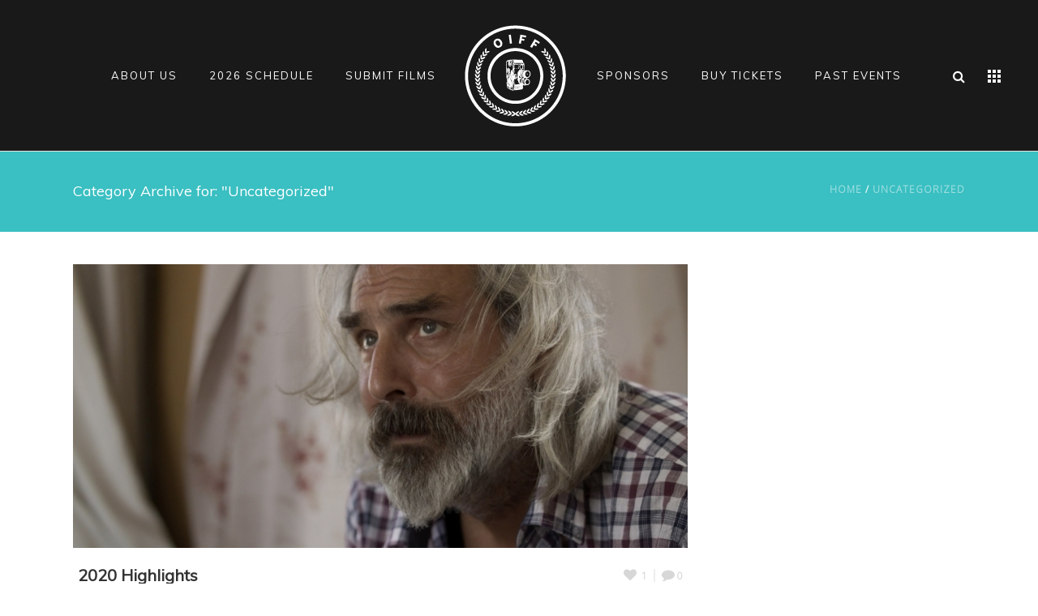

--- FILE ---
content_type: text/html; charset=UTF-8
request_url: https://osidefilm.org/category/uncategorized/
body_size: 13780
content:
<!DOCTYPE html>
<html  xmlns="https://www.w3.org/1999/xhtml" lang="en-US">
    <head>
        <meta charset="UTF-8" />
        <meta name="viewport" content="width=device-width, initial-scale=1.0, minimum-scale=1.0, maximum-scale=1.0, user-scalable=0" />

        <!--[if IE]>
        <meta http-equiv="X-UA-Compatible" content="IE=edge,chrome=1" />
        <![endif]-->

        
        <title>
        Uncategorized Archives - Oceanside International Film Festival        </title>
                  <link rel="shortcut icon" href="https://osidefilm.org/wp-content/uploads/2015/01/favicon.png"  />
        
        <link rel="alternate" type="application/rss+xml" title="Oceanside International Film Festival RSS Feed" href="https://osidefilm.org/feed/">
        <link rel="alternate" type="application/atom+xml" title="Oceanside International Film Festival Atom Feed" href="https://osidefilm.org/feed/atom/">
        <link rel="pingback" href="https://osidefilm.org/xmlrpc.php">
         <!--[if lte IE 11]>
         <link rel='stylesheet' href='https://osidefilm.org/wp-content/themes/ken/stylesheet/css/ie.css' />
         <![endif]-->

         <!--[if lte IE 9]>
         <script src="https://osidefilm.org/wp-content/themes/ken/js/html5shiv.js" type="text/javascript"></script>
         <![endif]-->

         <!--[if lte IE 8]>
            <script type="text/javascript" src="https://osidefilm.org/wp-content/themes/ken/js/respond.js"></script>
         <![endif]-->

        <script type="text/javascript" src="https://www.youtube.com/player_api"></script>
        <script type="text/javascript" src="https://f.vimeocdn.com/js/froogaloop2.min.js"></script>

         <script type="text/javascript">

          // Declare theme scripts namespace
          var ken = {};
          var php = {};

          var mk_theme_dir = "https://osidefilm.org/wp-content/themes/ken",
          mk_captcha_url = "https://osidefilm.org/wp-content/themes/ken/captcha/captcha.php",
          mk_captcha_check_url = "https://osidefilm.org/wp-content/themes/ken/captcha/captcha-check.php",
          mk_theme_js_path = "https://osidefilm.org/wp-content/themes/ken/js",
          mk_captcha_placeholder = "Enter Captcha",
          mk_captcha_invalid_txt = "Invalid. Try again.",
          mk_captcha_correct_txt = "Captcha correct.",
          mk_nav_res_width = 1140,
          mk_header_sticky = 1,
          mk_grid_width = 1140,
          mk_preloader_logo = "https://osidefilm.org/wp-content/uploads/2014/12/preloader1.png",
          mk_header_padding = 30,
          mk_accent_color = "#3abfc2",
          mk_squeeze_header = 1,
          mk_logo_height = 125,
          mk_preloader_txt_color = "#444444",
          mk_preloader_bg_color = "#ffffff";
          mk_preloader_bar_color = "#3abfc2",
          mk_no_more_posts = "No More Posts";
          mk_header_structure = "standard";
          mk_boxed_header = "1";

                   </script>

    <script type="text/javascript">var ajaxurl = "https://osidefilm.org/wp-admin/admin-ajax.php"</script>                        <script>
                            /* You can add more configuration options to webfontloader by previously defining the WebFontConfig with your options */
                            if ( typeof WebFontConfig === "undefined" ) {
                                WebFontConfig = new Object();
                            }
                            WebFontConfig['google'] = {families: ['Open+Sans:300', 'Muli:400&subset=latin']};

                            (function() {
                                var wf = document.createElement( 'script' );
                                wf.src = 'https://ajax.googleapis.com/ajax/libs/webfont/1.5.3/webfont.js';
                                wf.type = 'text/javascript';
                                wf.async = 'true';
                                var s = document.getElementsByTagName( 'script' )[0];
                                s.parentNode.insertBefore( wf, s );
                            })();
                        </script>
                    <meta name='robots' content='index, follow, max-image-preview:large, max-snippet:-1, max-video-preview:-1' />
	<style>img:is([sizes="auto" i], [sizes^="auto," i]) { contain-intrinsic-size: 3000px 1500px }</style>
	
	<!-- This site is optimized with the Yoast SEO plugin v26.8 - https://yoast.com/product/yoast-seo-wordpress/ -->
	<link rel="canonical" href="https://osidefilm.org/category/uncategorized/" />
	<meta property="og:locale" content="en_US" />
	<meta property="og:type" content="article" />
	<meta property="og:title" content="Uncategorized Archives - Oceanside International Film Festival" />
	<meta property="og:url" content="https://osidefilm.org/category/uncategorized/" />
	<meta property="og:site_name" content="Oceanside International Film Festival" />
	<script type="application/ld+json" class="yoast-schema-graph">{"@context":"https://schema.org","@graph":[{"@type":"CollectionPage","@id":"https://osidefilm.org/category/uncategorized/","url":"https://osidefilm.org/category/uncategorized/","name":"Uncategorized Archives - Oceanside International Film Festival","isPartOf":{"@id":"https://osidefilm.org/#website"},"primaryImageOfPage":{"@id":"https://osidefilm.org/category/uncategorized/#primaryimage"},"image":{"@id":"https://osidefilm.org/category/uncategorized/#primaryimage"},"thumbnailUrl":"https://osidefilm.org/wp-content/uploads/2020/08/toprak3.jpg","breadcrumb":{"@id":"https://osidefilm.org/category/uncategorized/#breadcrumb"},"inLanguage":"en-US"},{"@type":"ImageObject","inLanguage":"en-US","@id":"https://osidefilm.org/category/uncategorized/#primaryimage","url":"https://osidefilm.org/wp-content/uploads/2020/08/toprak3.jpg","contentUrl":"https://osidefilm.org/wp-content/uploads/2020/08/toprak3.jpg","width":1920,"height":798,"caption":"A man with long white hair and beard."},{"@type":"BreadcrumbList","@id":"https://osidefilm.org/category/uncategorized/#breadcrumb","itemListElement":[{"@type":"ListItem","position":1,"name":"Home","item":"https://osidefilm.org/"},{"@type":"ListItem","position":2,"name":"Uncategorized"}]},{"@type":"WebSite","@id":"https://osidefilm.org/#website","url":"https://osidefilm.org/","name":"Oceanside International Film Festival","description":"Oceanside&#039;s Showcase and Celebration of Indie Cinema","potentialAction":[{"@type":"SearchAction","target":{"@type":"EntryPoint","urlTemplate":"https://osidefilm.org/?s={search_term_string}"},"query-input":{"@type":"PropertyValueSpecification","valueRequired":true,"valueName":"search_term_string"}}],"inLanguage":"en-US"}]}</script>
	<!-- / Yoast SEO plugin. -->


<link rel="alternate" type="application/rss+xml" title="Oceanside International Film Festival &raquo; Feed" href="https://osidefilm.org/feed/" />
<link rel="alternate" type="application/rss+xml" title="Oceanside International Film Festival &raquo; Comments Feed" href="https://osidefilm.org/comments/feed/" />
<link rel="alternate" type="application/rss+xml" title="Oceanside International Film Festival &raquo; Uncategorized Category Feed" href="https://osidefilm.org/category/uncategorized/feed/" />
<script type="text/javascript">
/* <![CDATA[ */
window._wpemojiSettings = {"baseUrl":"https:\/\/s.w.org\/images\/core\/emoji\/16.0.1\/72x72\/","ext":".png","svgUrl":"https:\/\/s.w.org\/images\/core\/emoji\/16.0.1\/svg\/","svgExt":".svg","source":{"concatemoji":"https:\/\/osidefilm.org\/wp-includes\/js\/wp-emoji-release.min.js"}};
/*! This file is auto-generated */
!function(s,n){var o,i,e;function c(e){try{var t={supportTests:e,timestamp:(new Date).valueOf()};sessionStorage.setItem(o,JSON.stringify(t))}catch(e){}}function p(e,t,n){e.clearRect(0,0,e.canvas.width,e.canvas.height),e.fillText(t,0,0);var t=new Uint32Array(e.getImageData(0,0,e.canvas.width,e.canvas.height).data),a=(e.clearRect(0,0,e.canvas.width,e.canvas.height),e.fillText(n,0,0),new Uint32Array(e.getImageData(0,0,e.canvas.width,e.canvas.height).data));return t.every(function(e,t){return e===a[t]})}function u(e,t){e.clearRect(0,0,e.canvas.width,e.canvas.height),e.fillText(t,0,0);for(var n=e.getImageData(16,16,1,1),a=0;a<n.data.length;a++)if(0!==n.data[a])return!1;return!0}function f(e,t,n,a){switch(t){case"flag":return n(e,"\ud83c\udff3\ufe0f\u200d\u26a7\ufe0f","\ud83c\udff3\ufe0f\u200b\u26a7\ufe0f")?!1:!n(e,"\ud83c\udde8\ud83c\uddf6","\ud83c\udde8\u200b\ud83c\uddf6")&&!n(e,"\ud83c\udff4\udb40\udc67\udb40\udc62\udb40\udc65\udb40\udc6e\udb40\udc67\udb40\udc7f","\ud83c\udff4\u200b\udb40\udc67\u200b\udb40\udc62\u200b\udb40\udc65\u200b\udb40\udc6e\u200b\udb40\udc67\u200b\udb40\udc7f");case"emoji":return!a(e,"\ud83e\udedf")}return!1}function g(e,t,n,a){var r="undefined"!=typeof WorkerGlobalScope&&self instanceof WorkerGlobalScope?new OffscreenCanvas(300,150):s.createElement("canvas"),o=r.getContext("2d",{willReadFrequently:!0}),i=(o.textBaseline="top",o.font="600 32px Arial",{});return e.forEach(function(e){i[e]=t(o,e,n,a)}),i}function t(e){var t=s.createElement("script");t.src=e,t.defer=!0,s.head.appendChild(t)}"undefined"!=typeof Promise&&(o="wpEmojiSettingsSupports",i=["flag","emoji"],n.supports={everything:!0,everythingExceptFlag:!0},e=new Promise(function(e){s.addEventListener("DOMContentLoaded",e,{once:!0})}),new Promise(function(t){var n=function(){try{var e=JSON.parse(sessionStorage.getItem(o));if("object"==typeof e&&"number"==typeof e.timestamp&&(new Date).valueOf()<e.timestamp+604800&&"object"==typeof e.supportTests)return e.supportTests}catch(e){}return null}();if(!n){if("undefined"!=typeof Worker&&"undefined"!=typeof OffscreenCanvas&&"undefined"!=typeof URL&&URL.createObjectURL&&"undefined"!=typeof Blob)try{var e="postMessage("+g.toString()+"("+[JSON.stringify(i),f.toString(),p.toString(),u.toString()].join(",")+"));",a=new Blob([e],{type:"text/javascript"}),r=new Worker(URL.createObjectURL(a),{name:"wpTestEmojiSupports"});return void(r.onmessage=function(e){c(n=e.data),r.terminate(),t(n)})}catch(e){}c(n=g(i,f,p,u))}t(n)}).then(function(e){for(var t in e)n.supports[t]=e[t],n.supports.everything=n.supports.everything&&n.supports[t],"flag"!==t&&(n.supports.everythingExceptFlag=n.supports.everythingExceptFlag&&n.supports[t]);n.supports.everythingExceptFlag=n.supports.everythingExceptFlag&&!n.supports.flag,n.DOMReady=!1,n.readyCallback=function(){n.DOMReady=!0}}).then(function(){return e}).then(function(){var e;n.supports.everything||(n.readyCallback(),(e=n.source||{}).concatemoji?t(e.concatemoji):e.wpemoji&&e.twemoji&&(t(e.twemoji),t(e.wpemoji)))}))}((window,document),window._wpemojiSettings);
/* ]]> */
</script>
<link rel='stylesheet' id='theme-styles-css' href='https://osidefilm.org/wp-content/themes/ken/stylesheet/css/styles.min.css' type='text/css' media='all' />
<link rel='stylesheet' id='theme-icons-css' href='https://osidefilm.org/wp-content/themes/ken/stylesheet/css/theme-font-icons.min.css' type='text/css' media='all' />
<style id='wp-emoji-styles-inline-css' type='text/css'>

	img.wp-smiley, img.emoji {
		display: inline !important;
		border: none !important;
		box-shadow: none !important;
		height: 1em !important;
		width: 1em !important;
		margin: 0 0.07em !important;
		vertical-align: -0.1em !important;
		background: none !important;
		padding: 0 !important;
	}
</style>
<link rel='stylesheet' id='wp-block-library-css' href='https://osidefilm.org/wp-includes/css/dist/block-library/style.min.css' type='text/css' media='all' />
<style id='classic-theme-styles-inline-css' type='text/css'>
/*! This file is auto-generated */
.wp-block-button__link{color:#fff;background-color:#32373c;border-radius:9999px;box-shadow:none;text-decoration:none;padding:calc(.667em + 2px) calc(1.333em + 2px);font-size:1.125em}.wp-block-file__button{background:#32373c;color:#fff;text-decoration:none}
</style>
<link rel='stylesheet' id='wp-components-css' href='https://osidefilm.org/wp-includes/css/dist/components/style.min.css' type='text/css' media='all' />
<link rel='stylesheet' id='wp-preferences-css' href='https://osidefilm.org/wp-includes/css/dist/preferences/style.min.css' type='text/css' media='all' />
<link rel='stylesheet' id='wp-block-editor-css' href='https://osidefilm.org/wp-includes/css/dist/block-editor/style.min.css' type='text/css' media='all' />
<link rel='stylesheet' id='popup-maker-block-library-style-css' href='https://osidefilm.org/wp-content/plugins/popup-maker/dist/packages/block-library-style.css' type='text/css' media='all' />
<style id='global-styles-inline-css' type='text/css'>
:root{--wp--preset--aspect-ratio--square: 1;--wp--preset--aspect-ratio--4-3: 4/3;--wp--preset--aspect-ratio--3-4: 3/4;--wp--preset--aspect-ratio--3-2: 3/2;--wp--preset--aspect-ratio--2-3: 2/3;--wp--preset--aspect-ratio--16-9: 16/9;--wp--preset--aspect-ratio--9-16: 9/16;--wp--preset--color--black: #000000;--wp--preset--color--cyan-bluish-gray: #abb8c3;--wp--preset--color--white: #ffffff;--wp--preset--color--pale-pink: #f78da7;--wp--preset--color--vivid-red: #cf2e2e;--wp--preset--color--luminous-vivid-orange: #ff6900;--wp--preset--color--luminous-vivid-amber: #fcb900;--wp--preset--color--light-green-cyan: #7bdcb5;--wp--preset--color--vivid-green-cyan: #00d084;--wp--preset--color--pale-cyan-blue: #8ed1fc;--wp--preset--color--vivid-cyan-blue: #0693e3;--wp--preset--color--vivid-purple: #9b51e0;--wp--preset--gradient--vivid-cyan-blue-to-vivid-purple: linear-gradient(135deg,rgba(6,147,227,1) 0%,rgb(155,81,224) 100%);--wp--preset--gradient--light-green-cyan-to-vivid-green-cyan: linear-gradient(135deg,rgb(122,220,180) 0%,rgb(0,208,130) 100%);--wp--preset--gradient--luminous-vivid-amber-to-luminous-vivid-orange: linear-gradient(135deg,rgba(252,185,0,1) 0%,rgba(255,105,0,1) 100%);--wp--preset--gradient--luminous-vivid-orange-to-vivid-red: linear-gradient(135deg,rgba(255,105,0,1) 0%,rgb(207,46,46) 100%);--wp--preset--gradient--very-light-gray-to-cyan-bluish-gray: linear-gradient(135deg,rgb(238,238,238) 0%,rgb(169,184,195) 100%);--wp--preset--gradient--cool-to-warm-spectrum: linear-gradient(135deg,rgb(74,234,220) 0%,rgb(151,120,209) 20%,rgb(207,42,186) 40%,rgb(238,44,130) 60%,rgb(251,105,98) 80%,rgb(254,248,76) 100%);--wp--preset--gradient--blush-light-purple: linear-gradient(135deg,rgb(255,206,236) 0%,rgb(152,150,240) 100%);--wp--preset--gradient--blush-bordeaux: linear-gradient(135deg,rgb(254,205,165) 0%,rgb(254,45,45) 50%,rgb(107,0,62) 100%);--wp--preset--gradient--luminous-dusk: linear-gradient(135deg,rgb(255,203,112) 0%,rgb(199,81,192) 50%,rgb(65,88,208) 100%);--wp--preset--gradient--pale-ocean: linear-gradient(135deg,rgb(255,245,203) 0%,rgb(182,227,212) 50%,rgb(51,167,181) 100%);--wp--preset--gradient--electric-grass: linear-gradient(135deg,rgb(202,248,128) 0%,rgb(113,206,126) 100%);--wp--preset--gradient--midnight: linear-gradient(135deg,rgb(2,3,129) 0%,rgb(40,116,252) 100%);--wp--preset--font-size--small: 13px;--wp--preset--font-size--medium: 20px;--wp--preset--font-size--large: 36px;--wp--preset--font-size--x-large: 42px;--wp--preset--spacing--20: 0.44rem;--wp--preset--spacing--30: 0.67rem;--wp--preset--spacing--40: 1rem;--wp--preset--spacing--50: 1.5rem;--wp--preset--spacing--60: 2.25rem;--wp--preset--spacing--70: 3.38rem;--wp--preset--spacing--80: 5.06rem;--wp--preset--shadow--natural: 6px 6px 9px rgba(0, 0, 0, 0.2);--wp--preset--shadow--deep: 12px 12px 50px rgba(0, 0, 0, 0.4);--wp--preset--shadow--sharp: 6px 6px 0px rgba(0, 0, 0, 0.2);--wp--preset--shadow--outlined: 6px 6px 0px -3px rgba(255, 255, 255, 1), 6px 6px rgba(0, 0, 0, 1);--wp--preset--shadow--crisp: 6px 6px 0px rgba(0, 0, 0, 1);}:where(.is-layout-flex){gap: 0.5em;}:where(.is-layout-grid){gap: 0.5em;}body .is-layout-flex{display: flex;}.is-layout-flex{flex-wrap: wrap;align-items: center;}.is-layout-flex > :is(*, div){margin: 0;}body .is-layout-grid{display: grid;}.is-layout-grid > :is(*, div){margin: 0;}:where(.wp-block-columns.is-layout-flex){gap: 2em;}:where(.wp-block-columns.is-layout-grid){gap: 2em;}:where(.wp-block-post-template.is-layout-flex){gap: 1.25em;}:where(.wp-block-post-template.is-layout-grid){gap: 1.25em;}.has-black-color{color: var(--wp--preset--color--black) !important;}.has-cyan-bluish-gray-color{color: var(--wp--preset--color--cyan-bluish-gray) !important;}.has-white-color{color: var(--wp--preset--color--white) !important;}.has-pale-pink-color{color: var(--wp--preset--color--pale-pink) !important;}.has-vivid-red-color{color: var(--wp--preset--color--vivid-red) !important;}.has-luminous-vivid-orange-color{color: var(--wp--preset--color--luminous-vivid-orange) !important;}.has-luminous-vivid-amber-color{color: var(--wp--preset--color--luminous-vivid-amber) !important;}.has-light-green-cyan-color{color: var(--wp--preset--color--light-green-cyan) !important;}.has-vivid-green-cyan-color{color: var(--wp--preset--color--vivid-green-cyan) !important;}.has-pale-cyan-blue-color{color: var(--wp--preset--color--pale-cyan-blue) !important;}.has-vivid-cyan-blue-color{color: var(--wp--preset--color--vivid-cyan-blue) !important;}.has-vivid-purple-color{color: var(--wp--preset--color--vivid-purple) !important;}.has-black-background-color{background-color: var(--wp--preset--color--black) !important;}.has-cyan-bluish-gray-background-color{background-color: var(--wp--preset--color--cyan-bluish-gray) !important;}.has-white-background-color{background-color: var(--wp--preset--color--white) !important;}.has-pale-pink-background-color{background-color: var(--wp--preset--color--pale-pink) !important;}.has-vivid-red-background-color{background-color: var(--wp--preset--color--vivid-red) !important;}.has-luminous-vivid-orange-background-color{background-color: var(--wp--preset--color--luminous-vivid-orange) !important;}.has-luminous-vivid-amber-background-color{background-color: var(--wp--preset--color--luminous-vivid-amber) !important;}.has-light-green-cyan-background-color{background-color: var(--wp--preset--color--light-green-cyan) !important;}.has-vivid-green-cyan-background-color{background-color: var(--wp--preset--color--vivid-green-cyan) !important;}.has-pale-cyan-blue-background-color{background-color: var(--wp--preset--color--pale-cyan-blue) !important;}.has-vivid-cyan-blue-background-color{background-color: var(--wp--preset--color--vivid-cyan-blue) !important;}.has-vivid-purple-background-color{background-color: var(--wp--preset--color--vivid-purple) !important;}.has-black-border-color{border-color: var(--wp--preset--color--black) !important;}.has-cyan-bluish-gray-border-color{border-color: var(--wp--preset--color--cyan-bluish-gray) !important;}.has-white-border-color{border-color: var(--wp--preset--color--white) !important;}.has-pale-pink-border-color{border-color: var(--wp--preset--color--pale-pink) !important;}.has-vivid-red-border-color{border-color: var(--wp--preset--color--vivid-red) !important;}.has-luminous-vivid-orange-border-color{border-color: var(--wp--preset--color--luminous-vivid-orange) !important;}.has-luminous-vivid-amber-border-color{border-color: var(--wp--preset--color--luminous-vivid-amber) !important;}.has-light-green-cyan-border-color{border-color: var(--wp--preset--color--light-green-cyan) !important;}.has-vivid-green-cyan-border-color{border-color: var(--wp--preset--color--vivid-green-cyan) !important;}.has-pale-cyan-blue-border-color{border-color: var(--wp--preset--color--pale-cyan-blue) !important;}.has-vivid-cyan-blue-border-color{border-color: var(--wp--preset--color--vivid-cyan-blue) !important;}.has-vivid-purple-border-color{border-color: var(--wp--preset--color--vivid-purple) !important;}.has-vivid-cyan-blue-to-vivid-purple-gradient-background{background: var(--wp--preset--gradient--vivid-cyan-blue-to-vivid-purple) !important;}.has-light-green-cyan-to-vivid-green-cyan-gradient-background{background: var(--wp--preset--gradient--light-green-cyan-to-vivid-green-cyan) !important;}.has-luminous-vivid-amber-to-luminous-vivid-orange-gradient-background{background: var(--wp--preset--gradient--luminous-vivid-amber-to-luminous-vivid-orange) !important;}.has-luminous-vivid-orange-to-vivid-red-gradient-background{background: var(--wp--preset--gradient--luminous-vivid-orange-to-vivid-red) !important;}.has-very-light-gray-to-cyan-bluish-gray-gradient-background{background: var(--wp--preset--gradient--very-light-gray-to-cyan-bluish-gray) !important;}.has-cool-to-warm-spectrum-gradient-background{background: var(--wp--preset--gradient--cool-to-warm-spectrum) !important;}.has-blush-light-purple-gradient-background{background: var(--wp--preset--gradient--blush-light-purple) !important;}.has-blush-bordeaux-gradient-background{background: var(--wp--preset--gradient--blush-bordeaux) !important;}.has-luminous-dusk-gradient-background{background: var(--wp--preset--gradient--luminous-dusk) !important;}.has-pale-ocean-gradient-background{background: var(--wp--preset--gradient--pale-ocean) !important;}.has-electric-grass-gradient-background{background: var(--wp--preset--gradient--electric-grass) !important;}.has-midnight-gradient-background{background: var(--wp--preset--gradient--midnight) !important;}.has-small-font-size{font-size: var(--wp--preset--font-size--small) !important;}.has-medium-font-size{font-size: var(--wp--preset--font-size--medium) !important;}.has-large-font-size{font-size: var(--wp--preset--font-size--large) !important;}.has-x-large-font-size{font-size: var(--wp--preset--font-size--x-large) !important;}
:where(.wp-block-post-template.is-layout-flex){gap: 1.25em;}:where(.wp-block-post-template.is-layout-grid){gap: 1.25em;}
:where(.wp-block-columns.is-layout-flex){gap: 2em;}:where(.wp-block-columns.is-layout-grid){gap: 2em;}
:root :where(.wp-block-pullquote){font-size: 1.5em;line-height: 1.6;}
</style>
<link rel='stylesheet' id='js_composer_front-css' href='https://osidefilm.org/wp-content/plugins/js_composer_theme/assets/css/js_composer.min.css' type='text/css' media='all' />
<link rel='stylesheet' id='theme-options-css' href='https://osidefilm.org/wp-content/uploads/mk_assets/theme-options-production.css' type='text/css' media='all' />
<link rel='stylesheet' id='mk-style-css' href='https://osidefilm.org/wp-content/themes/ken/style.css' type='text/css' media='all' />
<link rel='stylesheet' id='theme-dynamic-styles-css' href='https://osidefilm.org/wp-content/themes/ken/custom.css' type='text/css' media='all' />
<style id='theme-dynamic-styles-inline-css' type='text/css'>
body,.theme-main-wrapper { background-color:#ffffff;background-repeat:repeat;background-position:right bottom;background-attachment:scroll; } .mk-header-toolbar{ background-color:#eeeeee;background-repeat:repeat;background-attachment:scroll; } #mk-header, .mk-secondary-header { background-color:#191919;background-repeat:repeat;background-position:right bottom;background-attachment:scroll; } .theme-main-wrapper:not(.vertical-header) #mk-header.transparent-header.light-header-skin, .theme-main-wrapper:not(.vertical-header) #mk-header.transparent-header.dark-header-skin{ border-top:none !important; background:transparent !important; } .theme-main-wrapper:not(.vertical-header) .sticky-header.sticky-header-padding { padding-top:185px; } .sticky-header-padding { background-color:#191919; } #mk-header.transparent-header-sticky, #mk-header.sticky-header:not(.transparent-header) { border-bottom:1px solid#e6e6e6; } #mk-page-title { padding:40px 0; } #mk-page-title .mk-page-heading{ font-size:18px; color:#ffffff; ; ; } #mk-breadcrumbs { line-height:18px; } #mk-page-title .mk-page-title-bg { background-color:#3abfc2;background-repeat:repeat;background-position:right bottom;; height:100%; width:100%; top:0; left:0; transform:translateZ(0); -webkit-transform:translateZ(0); } .page-master-holder { position:relative; } .background-img--page { background-color:#ffffff;background-repeat:repeat;background-position:right bottom; height:100%; width:100%; position:absolute; top:0; left:0; transform:translateZ(0); -webkit-transform:translateZ(0); z-index:-1; } #mk-footer{ background-color:#191919;background-repeat:repeat;background-position:right bottom;background-attachment:scroll; } @font-face { font-family:'ArtbeesWPTokens'; src:url('https://osidefilm.org/wp-content/themes/ken/stylesheet/artbees-icons/ArtbeesWPTokens.eot'); src:url('https://osidefilm.org/wp-content/themes/ken/stylesheet/artbees-icons/ArtbeesWPTokens.eot?#iefix') format('embedded-opentype'), url('https://osidefilm.org/wp-content/themes/ken/stylesheet/artbees-icons/ArtbeesWPTokens.woff') format('woff'), url('https://osidefilm.org/wp-content/themes/ken/stylesheet/artbees-icons/ArtbeesWPTokens.ttf') format('truetype'), url('https://osidefilm.org/wp-content/themes/ken/stylesheet/artbees-icons/ArtbeesWPTokens.svg#ArtbeesWPTokens') format('svg'); font-weight:400; font-style:normal; } @font-face { font-family:'FontAwesome'; src:url('https://osidefilm.org/wp-content/themes/ken/stylesheet/awesome-icons/fontawesome-webfont.eot?v=4.2'); src:url('https://osidefilm.org/wp-content/themes/ken/stylesheet/awesome-icons/fontawesome-webfont.eot?#iefix&v=4.2') format('embedded-opentype'), url('https://osidefilm.org/wp-content/themes/ken/stylesheet/awesome-icons/fontawesome-webfont.woff?v=4.2') format('woff'), url('https://osidefilm.org/wp-content/themes/ken/stylesheet/awesome-icons/fontawesome-webfont.ttf?v=4.2') format('truetype'), url('https://osidefilm.org/wp-content/themes/ken/stylesheet/awesome-icons/fontawesome-webfont.svg#FontAwesome') format('svg');; font-weight:normal; font-style:normal; } @font-face { font-family:'star'; src:url('https://osidefilm.org/wp-content/themes/ken/stylesheet/woocommerce-fonts/star.eot'); src:url('../woocommerce-fonts/star.eot?#iefix') format('embedded-opentype'), url('../woocommerce-fonts/star.woff') format('woff'), url('../woocommerce-fonts/star.ttf') format('truetype'), url('../woocommerce-fonts/star.svg#star') format('svg'); font-weight:normal; font-style:normal; } @font-face { font-family:'WooCommerce'; src:url('https://osidefilm.org/wp-content/themes/ken/stylesheet/woocommerce-fonts/WooCommerce.eot'); src:url('https://osidefilm.org/wp-content/themes/ken/stylesheet/woocommerce-fonts/WooCommerce.eot?#iefix') format('embedded-opentype'), url('https://osidefilm.org/wp-content/themes/ken/stylesheet/woocommerce-fonts/WooCommerce.woff') format('woff'), url('https://osidefilm.org/wp-content/themes/ken/stylesheet/woocommerce-fonts/WooCommerce.ttf') format('truetype'), url('https://osidefilm.org/wp-content/themes/ken/stylesheet/woocommerce-fonts/WooCommerce.svg#WooCommerce') format('svg'); font-weight:normal; font-style:normal; } @font-face { font-family:'Flaticon'; src:url('https://osidefilm.org/wp-content/themes/ken/stylesheet/line-icon-set/flaticon.eot'); src:url('https://osidefilm.org/wp-content/themes/ken/stylesheet/line-icon-set/flaticon.eot#iefix') format('embedded-opentype'), url('https://osidefilm.org/wp-content/themes/ken/stylesheet/line-icon-set/flaticon.woff') format('woff'), url('https://osidefilm.org/wp-content/themes/ken/stylesheet/line-icon-set/flaticon.ttf') format('truetype'), url('https://osidefilm.org/wp-content/themes/ken/stylesheet/line-icon-set/flaticon.svg') format('svg'); font-weight:normal; font-style:normal; } @font-face { font-family:'Pe-icon-line'; src:url('https://osidefilm.org/wp-content/themes/ken/stylesheet/pe-line-icons/Pe-icon-line.eot?lqevop'); src:url('https://osidefilm.org/wp-content/themes/ken/stylesheet/pe-line-icons/Pe-icon-line.eot?#iefixlqevop') format('embedded-opentype'), url('https://osidefilm.org/wp-content/themes/ken/stylesheet/pe-line-icons/Pe-icon-line.woff?lqevop') format('woff'), url('https://osidefilm.org/wp-content/themes/ken/stylesheet/pe-line-icons/Pe-icon-line.ttf?lqevop') format('truetype'), url('https://osidefilm.org/wp-content/themes/ken/stylesheet/pe-line-icons/Pe-icon-line.svg?lqevop#Pe-icon-line') format('svg'); font-weight:normal; font-style:normal; } #mk-header.transparent-header-sticky, #mk-header.sticky-header {border-bottom:none} #mk-main-navigation .menu-item { letter-spacing:2px; } #sub-footer { border-top-style:none; border-top-width:1px; padding:30px 0; } .mk-edge-title { letter-spacing:2px; } .mk-accordion.simple-style .mk-accordion-tab { font-size:15px; } #mk-footer .widgettitle, #mk-footer .widgettitle a { font-weight:900; }
</style>
<!--n2css--><!--n2js--><script type="text/javascript" src="https://osidefilm.org/wp-content/plugins/enable-jquery-migrate-helper/js/jquery/jquery-1.12.4-wp.js" id="jquery-core-js"></script>
<script type="text/javascript" src="https://osidefilm.org/wp-content/plugins/enable-jquery-migrate-helper/js/jquery-migrate/jquery-migrate-1.4.1-wp.js" id="jquery-migrate-js"></script>
<link rel="https://api.w.org/" href="https://osidefilm.org/wp-json/" /><link rel="alternate" title="JSON" type="application/json" href="https://osidefilm.org/wp-json/wp/v2/categories/1" /><link rel="EditURI" type="application/rsd+xml" title="RSD" href="https://osidefilm.org/xmlrpc.php?rsd" />
<meta name="generator" content="WordPress 6.8.3" />
<meta name="cdp-version" content="1.5.0" /><!-- Global site tag (gtag.js) - Google Analytics -->
<script async src="https://www.googletagmanager.com/gtag/js?id=UA-219284395-1">
</script>
<script>
  window.dataLayer = window.dataLayer || [];
  function gtag(){dataLayer.push(arguments);}
  gtag('js', new Date());

  gtag('config', 'UA-219284395-1');
</script>
        <script type="text/javascript">
            var jQueryMigrateHelperHasSentDowngrade = false;

			window.onerror = function( msg, url, line, col, error ) {
				// Break out early, do not processing if a downgrade reqeust was already sent.
				if ( jQueryMigrateHelperHasSentDowngrade ) {
					return true;
                }

				var xhr = new XMLHttpRequest();
				var nonce = 'a6e4a3af12';
				var jQueryFunctions = [
					'andSelf',
					'browser',
					'live',
					'boxModel',
					'support.boxModel',
					'size',
					'swap',
					'clean',
					'sub',
                ];
				var match_pattern = /\)\.(.+?) is not a function/;
                var erroredFunction = msg.match( match_pattern );

                // If there was no matching functions, do not try to downgrade.
                if ( null === erroredFunction || typeof erroredFunction !== 'object' || typeof erroredFunction[1] === "undefined" || -1 === jQueryFunctions.indexOf( erroredFunction[1] ) ) {
                    return true;
                }

                // Set that we've now attempted a downgrade request.
                jQueryMigrateHelperHasSentDowngrade = true;

				xhr.open( 'POST', 'https://osidefilm.org/wp-admin/admin-ajax.php' );
				xhr.setRequestHeader( 'Content-Type', 'application/x-www-form-urlencoded' );
				xhr.onload = function () {
					var response,
                        reload = false;

					if ( 200 === xhr.status ) {
                        try {
                        	response = JSON.parse( xhr.response );

                        	reload = response.data.reload;
                        } catch ( e ) {
                        	reload = false;
                        }
                    }

					// Automatically reload the page if a deprecation caused an automatic downgrade, ensure visitors get the best possible experience.
					if ( reload ) {
						location.reload();
                    }
				};

				xhr.send( encodeURI( 'action=jquery-migrate-downgrade-version&_wpnonce=' + nonce ) );

				// Suppress error alerts in older browsers
				return true;
			}
        </script>

		<meta name="generator" content="ken 4.2" />
<style type="text/css">.recentcomments a{display:inline !important;padding:0 !important;margin:0 !important;}</style><style type="text/css">.recentcomments a{display:inline !important;padding:0 !important;margin:0 !important;}</style><meta name="generator" content="Powered by WPBakery Page Builder - drag and drop page builder for WordPress."/>
<!--[if lte IE 9]><link rel="stylesheet" type="text/css" href="https://osidefilm.org/wp-content/plugins/js_composer_theme/assets/css/vc_lte_ie9.min.css" media="screen"><![endif]--><noscript><style type="text/css"> .wpb_animate_when_almost_visible { opacity: 1; }</style></noscript>    </head>


<body data-rsssl=1 class="archive category category-uncategorized category-1 wp-theme-ken wpb-js-composer js-comp-ver-5.5.4 vc_responsive" itemscope="itemscope" itemtype="https://schema.org/WebPage" >
  


<div class="theme-main-wrapper ">

<div id="mk-boxed-layout" class="mk-full-enabled ">


<header id="mk-header" class=" sticky-header  boxed-header header-align-center header-structure-standard put-header-top theme-main-header mk-header-module" data-header-style="" data-header-structure="standard" data-transparent-skin="" data-height="185" data-sticky-height="108" role="banner" itemscope="itemscope" itemtype="https://schema.org/WPHeader" >

<div class="mk-grid"><nav id="mk-main-navigation" role="navigation" itemscope="itemscope" itemtype="https://schema.org/SiteNavigationElement" ><ul id="menu-main" class="main-navigation-ul"><li class="responsive-nav-link">
			<div class="mk-burger-icon">
	              <div class="burger-icon-1"></div>
	              <div class="burger-icon-2"></div>
	              <div class="burger-icon-3"></div>
            	</div>
		</li><li class="dashboard-trigger res-mode"><i class="mk-theme-icon-dashboard2"></i></li><li class="mk-header-logo  "><a href="https://osidefilm.org/" title="Oceanside International Film Festival"><img alt="Oceanside International Film Festival" class="mk-dark-logo" src="https://osidefilm.org/wp-content/uploads/2015/01/logo-main-2.png" data-retina-src="https://osidefilm.org/wp-content/uploads/2015/01/retina-logo-2.png" /></a></li><li id="menu-item-20" class="menu-item menu-item-type-post_type menu-item-object-page menu-item-has-children no-mega-menu"><a class="menu-item-link"  href="https://osidefilm.org/about-us/">ABOUT US</a>
<ul style="" class="sub-menu ">
	<li id="menu-item-2064" class="menu-item menu-item-type-post_type menu-item-object-page"><a class="menu-item-link"  href="https://osidefilm.org/mission-vision-statement/">MISSION &#038; VISION STATEMENT</a></li>
	<li id="menu-item-2088" class="menu-item menu-item-type-custom menu-item-object-custom"><a class="menu-item-link"  href="https://osidefilm.org/about-us/">ABOUT OUR VENUE</a></li>
	<li id="menu-item-2070" class="menu-item menu-item-type-custom menu-item-object-custom"><a class="menu-item-link"  href="https://www.caculturaldistricts.org/oceanside">ABOUT OCEANSIDE CULTURAL DISTRICT</a></li>
</ul>
</li>
<li id="menu-item-3554" class="menu-item menu-item-type-post_type menu-item-object-page menu-item-has-children no-mega-menu"><a class="menu-item-link"  href="https://osidefilm.org/oiff-2026-schedule-home/">2026 SCHEDULE</a>
<ul style="" class="sub-menu ">
	<li id="menu-item-3564" class="menu-item menu-item-type-post_type menu-item-object-page"><a class="menu-item-link"  href="https://osidefilm.org/oiff2026-surf-night/">SURF SATURDAY: FEBRUARY 21ST – SPECIAL PREVIEW NIGHT</a></li>
	<li id="menu-item-3567" class="menu-item menu-item-type-post_type menu-item-object-page"><a class="menu-item-link"  href="https://osidefilm.org/oiff2026-opening-night/">OPENING NIGHT: WEDNESDAY, FEBRUARY 25TH</a></li>
	<li id="menu-item-3566" class="menu-item menu-item-type-post_type menu-item-object-page"><a class="menu-item-link"  href="https://osidefilm.org/oiff2026-thursday/">THURSDAY, FEBRUARY 26TH</a></li>
	<li id="menu-item-3563" class="menu-item menu-item-type-post_type menu-item-object-page"><a class="menu-item-link"  href="https://osidefilm.org/oiff2026-friday/">FRIDAY, FEBRUARY 27TH</a></li>
	<li id="menu-item-3565" class="menu-item menu-item-type-post_type menu-item-object-page"><a class="menu-item-link"  href="https://osidefilm.org/oiff2026-saturday/">SATURDAY, FEBRUARY 28th</a></li>
	<li id="menu-item-3631" class="menu-item menu-item-type-custom menu-item-object-custom"><a class="menu-item-link"  href="https://events.com/r/en_US/tickets/one-on-one-with-catherine-hardwicke--award-show-oceanside-february-1027202">ONE ON ONE WITH CATHERINE HARDWICKE</a></li>
</ul>
</li>
<li id="menu-item-19" class="menu-item menu-item-type-post_type menu-item-object-page menu-item-has-children no-mega-menu"><a class="menu-item-link"  href="https://osidefilm.org/submit-films/">SUBMIT FILMS</a>
<ul style="" class="sub-menu ">
	<li id="menu-item-3406" class="menu-item menu-item-type-post_type menu-item-object-page"><a class="menu-item-link"  href="https://osidefilm.org/2026-official-selections/">2026 OFFICIAL SELECTIONS</a></li>
</ul>
</li>
<li id="menu-item-201" class="menu-item menu-item-type-post_type menu-item-object-page menu-item-has-children no-mega-menu"><a class="menu-item-link"  href="https://osidefilm.org/sponsors/">SPONSORS</a>
<ul style="" class="sub-menu ">
	<li id="menu-item-3290" class="menu-item menu-item-type-post_type menu-item-object-page"><a class="menu-item-link"  href="https://osidefilm.org/2025winners/">OIFF 2025 AWARD WINNERS</a></li>
	<li id="menu-item-2087" class="menu-item menu-item-type-custom menu-item-object-custom"><a class="menu-item-link"  href="https://visitoceanside.org/oceanside-film-festival/">2026 PRESENTING SPONSOR: VISIT OCEANSIDE</a></li>
	<li id="menu-item-2074" class="menu-item menu-item-type-custom menu-item-object-custom"><a class="menu-item-link"  href="https://osidefilm.org/wp-content/uploads/2026/01/OIFF-PPT-2026-V2-1.pdf">DOWNLOAD OUR 2026 SPONSORSHIP PACKET</a></li>
</ul>
</li>
<li id="menu-item-3605" class="menu-item menu-item-type-post_type menu-item-object-page menu-item-has-children no-mega-menu"><a class="menu-item-link"  href="https://osidefilm.org/buy-2026-tickets/">BUY TICKETS</a>
<ul style="" class="sub-menu ">
	<li id="menu-item-3607" class="menu-item menu-item-type-post_type menu-item-object-page"><a class="menu-item-link"  href="https://osidefilm.org/buy-2026-tickets/">OIFF 2026 TICKETS</a></li>
</ul>
</li>
<li id="menu-item-267" class="menu-item menu-item-type-post_type menu-item-object-page menu-item-has-children no-mega-menu"><a class="menu-item-link"  href="https://osidefilm.org/news-updates/">PAST EVENTS</a>
<ul style="" class="sub-menu ">
	<li id="menu-item-3301" class="menu-item menu-item-type-post_type menu-item-object-page"><a class="menu-item-link"  href="https://osidefilm.org/2025winners/">2025 Highights</a></li>
	<li id="menu-item-2968" class="menu-item menu-item-type-post_type menu-item-object-page"><a class="menu-item-link"  href="https://osidefilm.org/2024winners/">2024 Highlights</a></li>
	<li id="menu-item-2502" class="menu-item menu-item-type-post_type menu-item-object-page"><a class="menu-item-link"  href="https://osidefilm.org/2023winners/">2023 Highlights</a></li>
	<li id="menu-item-2200" class="menu-item menu-item-type-post_type menu-item-object-page"><a class="menu-item-link"  href="https://osidefilm.org/oiff-2022-winners/">2022 Hightlights</a></li>
	<li id="menu-item-2075" class="menu-item menu-item-type-post_type menu-item-object-post"><a class="menu-item-link"  href="https://osidefilm.org/2020-highlights/">2020 Highlights</a></li>
	<li id="menu-item-2076" class="menu-item menu-item-type-post_type menu-item-object-post"><a class="menu-item-link"  href="https://osidefilm.org/2019-highlights/">2019 Highlights</a></li>
	<li id="menu-item-2077" class="menu-item menu-item-type-post_type menu-item-object-post"><a class="menu-item-link"  href="https://osidefilm.org/2018-highlights/">2018 Highlights</a></li>
	<li id="menu-item-2078" class="menu-item menu-item-type-post_type menu-item-object-post"><a class="menu-item-link"  href="https://osidefilm.org/2017-winning-films/">2017 Highlights</a></li>
	<li id="menu-item-2079" class="menu-item menu-item-type-post_type menu-item-object-post"><a class="menu-item-link"  href="https://osidefilm.org/2016-winning-films/">2016 Highlights</a></li>
	<li id="menu-item-2080" class="menu-item menu-item-type-post_type menu-item-object-post"><a class="menu-item-link"  href="https://osidefilm.org/2015-winning-films/">2015 Highlights</a></li>
	<li id="menu-item-2081" class="menu-item menu-item-type-post_type menu-item-object-post"><a class="menu-item-link"  href="https://osidefilm.org/2014-winning-films/">2014 Highlights</a></li>
	<li id="menu-item-2082" class="menu-item menu-item-type-post_type menu-item-object-post"><a class="menu-item-link"  href="https://osidefilm.org/2013-winning-films/">2013 Highlights</a></li>
	<li id="menu-item-2083" class="menu-item menu-item-type-post_type menu-item-object-post"><a class="menu-item-link"  href="https://osidefilm.org/2012-winning-films/">2012 Highlights</a></li>
	<li id="menu-item-2084" class="menu-item menu-item-type-post_type menu-item-object-post"><a class="menu-item-link"  href="https://osidefilm.org/congratulations-to-the-2011-ocaf-performing-arts-scholarship-winners/">2009 Highlights</a></li>
</ul>
</li>
<li class="mk-header-search ">
				<a class="header-search-icon" href="#"><i class="mk-icon-search"></i></a>
			</li><li class="mk-header-social inside-grid"></li></ul></nav>	<form method="get" class="header-searchform-input" action="https://osidefilm.org">
        <input class="search-ajax-input" type="text" value="" name="s" id="mk-ajax-search-input" />
        <input type="hidden" id="security" name="security" value="ceed7ea067" /><input type="hidden" name="_wp_http_referer" value="/category/uncategorized/" />        <input value="" type="submit" />
        <a href="#" class="header-search-close"><i class="mk-icon-close"></i></a>
	</form>
</div><div class="dashboard-trigger desktop-mode"><i class="mk-theme-icon-dashboard2"></i></div>

</header>


<div class="responsive-nav-container"></div>


<div class="sticky-header-padding  sticky-header "></div>


<section id="mk-page-title" class="left-align" data-intro="" data-fullHeight=""><div class="mk-page-title-bg"></div><div class="mk-effect-gradient-layer"></div><div class="mk-grid"><h1 class="mk-page-heading">Category Archive for: "Uncategorized"</h1><div id="mk-breadcrumbs"><div class="mk-breadcrumbs-inner light-skin"><a href="https://osidefilm.org">Home</a> &#47; <span><a href="https://osidefilm.org/category/uncategorized/">Uncategorized</a></span></div></div><div class="clearboth"></div></div></section>
<div id="theme-page" class="page-master-holder">
  	<div class="background-img background-img--page"></div>
	<div class="mk-main-wrapper-holder">
		<div class="theme-page-wrapper mk-main-wrapper right-layout mk-grid vc_row-fluid">
			<div class="theme-content" itemprop="mainContentOfPage">
				<div class="loop-main-wrapper"><section id="mk-blog-loop-1" data-style="classic" data-uniqid="1409305847" class="mk-blog-container mk-classic-wrapper mag-one-column isotop-enabled mk-theme-loop page-nav-style  "  itemscope="itemscope" itemtype="https://schema.org/Blog" >
<article id="entry-1715" class="blog-classic-entry classic-1409305847 mk-isotop-item category-uncategorized "><div class="featured-image" onClick="return true"><img alt="2020 Highlights" width="758" class="item-featured-image" height="350" title="2020 Highlights" src="https://osidefilm.org/wp-content/uploads/bfi_thumb/toprak3-ou4jhf6h8sm7yzr5kljlziqappkuockp5gquu7o6r0-pn446bfz5c1vpneury5hn71vw4tmfb818s497omkvg.jpg" itemprop="image" /><div class="hover-overlay"></div><a title="2020 Highlights" href="https://osidefilm.org/2020-highlights/"><i class="mk-theme-icon-next-big hover-plus-icon"></i></a></div><div class="blog-entry-heading"><h3 class="blog-title"><a href="https://osidefilm.org/2020-highlights/">2020 Highlights</a></h3><a href="https://osidefilm.org/2020-highlights/#comments" class="blog-comments"><i class="mk-icon-comment"></i>0</a><div class="mk-love-holder"><span class="mk-love-this " id="mk-love-1715"><i class="mk-icon-heart"></i> <span class="mk-love-count">1</span></span></div></div><div class="blog-meta"><time datetime="August 18, 2020" itemprop="datePublished" pubdate><a href="https://osidefilm.org/2020/08/">August 18, 2020</a></time><div class="blog-categories"><a href="https://osidefilm.org/category/uncategorized/" rel="category tag">Uncategorized</a></div><div class="clearboth"></div></div><div class="blog-excerpt">2020 Grand Jury Award Winners &amp; Nominees: Note: OIFF 2020&#8217;s Grand Jury was Comprised of Multiple Industry Professionals Who are in no way affiliated with the Oceanside Intl. Film [...]</div></article><article id="entry-1404" class="blog-classic-entry classic-1409305847 mk-isotop-item category-uncategorized "><div class="featured-image" onClick="return true"><img alt="2019 Highlights" width="758" class="item-featured-image" height="350" title="2019 Highlights" src="https://osidefilm.org/wp-content/uploads/bfi_thumb/bsplit-ou4nklqpdw3jwvyp4pvkwvnnaq4wy5vmdy6x2zfygc-pn4464v3thsvgdoeudb3nqpnqfq1xfhwvvjuuqwc30.jpg" itemprop="image" /><div class="hover-overlay"></div><a title="2019 Highlights" href="https://osidefilm.org/2019-highlights/"><i class="mk-theme-icon-next-big hover-plus-icon"></i></a></div><div class="blog-entry-heading"><h3 class="blog-title"><a href="https://osidefilm.org/2019-highlights/">2019 Highlights</a></h3><a href="https://osidefilm.org/2019-highlights/#comments" class="blog-comments"><i class="mk-icon-comment"></i>0</a><div class="mk-love-holder"><span class="mk-love-this " id="mk-love-1404"><i class="mk-icon-heart"></i> <span class="mk-love-count">0</span></span></div></div><div class="blog-meta"><time datetime="August 14, 2019" itemprop="datePublished" pubdate><a href="https://osidefilm.org/2019/08/">August 14, 2019</a></time><div class="blog-categories"><a href="https://osidefilm.org/category/uncategorized/" rel="category tag">Uncategorized</a></div><div class="clearboth"></div></div><div class="blog-excerpt">2019 Grand Jury Award Nominees &amp; Winners: Note: OIFF 2019&#8217;s Grand Jury was Comprised of Multiple Industry Professionals Who are in no way affiliated with the Oceanside Intl. Film [...]</div></article><article id="entry-1126" class="blog-classic-entry classic-1409305847 mk-isotop-item category-uncategorized "><div class="featured-image" onClick="return true"><img alt="2018 Highlights" width="758" class="item-featured-image" height="350" title="2018 Highlights" src="https://osidefilm.org/wp-content/uploads/bfi_thumb/Wine-qq7jsssgwtqxejk2ivzp4g4iff17b1og18qlreiomk-qq7z6esg51llelemtoud68uxs8crteh5td2s9bo9ws.jpg" itemprop="image" /><div class="hover-overlay"></div><a title="2018 Highlights" href="https://osidefilm.org/2018-highlights/"><i class="mk-theme-icon-next-big hover-plus-icon"></i></a></div><div class="blog-entry-heading"><h3 class="blog-title"><a href="https://osidefilm.org/2018-highlights/">2018 Highlights</a></h3><a href="https://osidefilm.org/2018-highlights/#comments" class="blog-comments"><i class="mk-icon-comment"></i>0</a><div class="mk-love-holder"><span class="mk-love-this " id="mk-love-1126"><i class="mk-icon-heart"></i> <span class="mk-love-count">0</span></span></div></div><div class="blog-meta"><time datetime="August 7, 2018" itemprop="datePublished" pubdate><a href="https://osidefilm.org/2018/08/">August 7, 2018</a></time><div class="blog-categories"><a href="https://osidefilm.org/category/uncategorized/" rel="category tag">Uncategorized</a></div><div class="clearboth"></div></div><div class="blog-excerpt">2018 Jury Award Winners: Best Animation: One Small Step (Taiko Studios, Burbank, CA) Best Local Student Film: Alana Nichols&#8217; Story (Eli Bensen, Carlsbad, CA) Best Student Film: White Lines [...]</div></article><article id="entry-777" class="blog-classic-entry classic-1409305847 mk-isotop-item category-uncategorized "><div class="featured-image" onClick="return true"><img alt="2017 Highlights" width="758" class="item-featured-image" height="350" title="2017 Highlights" src="https://osidefilm.org/wp-content/uploads/bfi_thumb/imageedit_2_6699149247-nnlet6ybw8yp0ogl5dzjgdh9pnpdkojc5fd9p0n0oc-pn3q46al1x6i0om3anykif3ghtjcmovbzlst6t39d8.jpg" itemprop="image" /><div class="hover-overlay"></div><a title="2017 Highlights" href="https://osidefilm.org/2017-winning-films/"><i class="mk-theme-icon-next-big hover-plus-icon"></i></a></div><div class="blog-entry-heading"><h3 class="blog-title"><a href="https://osidefilm.org/2017-winning-films/">2017 Highlights</a></h3><a href="https://osidefilm.org/2017-winning-films/#comments" class="blog-comments"><i class="mk-icon-comment"></i>0</a><div class="mk-love-holder"><span class="mk-love-this " id="mk-love-777"><i class="mk-icon-heart"></i> <span class="mk-love-count">1</span></span></div></div><div class="blog-meta"><time datetime="March 22, 2018" itemprop="datePublished" pubdate><a href="https://osidefilm.org/2018/03/">March 22, 2018</a></time><div class="blog-categories"><a href="https://osidefilm.org/category/uncategorized/" rel="category tag">Uncategorized</a></div><div class="clearboth"></div></div><div class="blog-excerpt">OIFF 2017 Jury Award Winners: Best Animation:&Acirc;&nbsp;&Acirc;&nbsp;A Boy &amp; His Beast (Calley MacDonald, Laguna Beach, CA) Best Student Film &#8211; High [...]</div></article><article id="entry-595" class="blog-classic-entry classic-1409305847 mk-isotop-item category-uncategorized "><div class="featured-image" onClick="return true"><img alt="2016 Highlights" width="758" class="item-featured-image" height="350" title="2016 Highlights" src="https://osidefilm.org/wp-content/uploads/bfi_thumb/rolly-crump-header-qq6igzswak6h7piceirsy1w15gh7wvv5m0vnbczq5o-qq6j5csbezj03w4h5juq2el3dyeoehkpyljo2ivewc.jpg" itemprop="image" /><div class="hover-overlay"></div><a title="2016 Highlights" href="https://osidefilm.org/2016-winning-films/"><i class="mk-theme-icon-next-big hover-plus-icon"></i></a></div><div class="blog-entry-heading"><h3 class="blog-title"><a href="https://osidefilm.org/2016-winning-films/">2016 Highlights</a></h3><a href="https://osidefilm.org/2016-winning-films/#comments" class="blog-comments"><i class="mk-icon-comment"></i>0</a><div class="mk-love-holder"><span class="mk-love-this " id="mk-love-595"><i class="mk-icon-heart"></i> <span class="mk-love-count">4</span></span></div></div><div class="blog-meta"><time datetime="August 15, 2016" itemprop="datePublished" pubdate><a href="https://osidefilm.org/2016/08/">August 15, 2016</a></time><div class="blog-categories"><a href="https://osidefilm.org/category/uncategorized/" rel="category tag">Uncategorized</a></div><div class="clearboth"></div></div><div class="blog-excerpt">OIFF 2016 Jury Award Winners: Best Animation: Sea of Ink (Chenxin Yang, New York, NY) Best Student Film -&Acirc;&nbsp;K to Middle School: Cricket (Alyssa&Acirc;&nbsp;Bainbridge, Poway, CA) Best [...]</div></article></section><div class="clearboth"></div><a class="mk-loadmore-button" style="display:none;" href="#"><i class="mk-icon-circle-o-notch"></i><i class="mk-icon-chevron-down"></i></a></div>	
			</div>
		<aside id="mk-sidebar" class="mk-builtin" role="complementary" itemscope="itemscope" itemtype="https://schema.org/WPSideBar" >
    <div class="sidebar-wrapper">
	        </div>
</aside>
	
		<div class="clearboth"></div>	
		</div>
		<div class="clearboth"></div>
	</div>	
</div>
<div id="mk-footer-fixed-spacer"></div>
<section id="mk-footer" class="" role="contentinfo" itemscope="itemscope" itemtype="https://schema.org/WPFooter" >
<div class="footer-wrapper mk-grid ">
<div class="mk-padding-wrapper">
			<div class="mk-col-1-4"><section id="block-2" class="widget widget_block">
<h6 class="wp-block-heading">VIDEO ARCHIVES</h6>
</section><section id="block-3" class="widget widget_block"><iframe loading="lazy" width="250" height="150" src="https://www.youtube.com/embed/d0z8Tn-X2-o?si=2Q-NV0MXVpKMGkR8&amp;controls=0" title="YouTube video player" frameborder="0" allow="accelerometer; autoplay; clipboard-write; encrypted-media; gyroscope; picture-in-picture; web-share" referrerpolicy="strict-origin-when-cross-origin" allowfullscreen></iframe></section><section id="block-4" class="widget widget_block widget_text">
<p class="has-text-align-center"><a href="https://www.youtube.com/@osidefilm">Click for more videos HERE</a></p>
</section></div>
			<div class="mk-col-1-4"><section id="contact_info-2" class="widget widget_contact_info"><div class="widgettitle">Contact Us</div>		<ul itemscope="itemscope" itemtype="https://schema.org/Person" ><li><i class="mk-li-user"></i><span itemprop="name">Oceanside International Film Festival </span></li><li><i class="mk-icon-envelope-o"></i><span><a href="mailto:&#108;o&#117;&#110;i&#108;e&#115;&#64;&#111;&#115;idef&#105;l&#109;&#46;o&#114;&#103;">&#108;o&#117;&#110;&#105;&#108;e&#115;&#64;o&#115;id&#101;&#102;i&#108;m.org</a></span></li><li><i class="mk-li-web"></i><span temprop="url"><a href="osidefilm.org">osidefilm.org</a></span></li></ul></section></div>
			<div class="mk-col-1-4"><section id="nav_menu-3" class="widget widget_nav_menu"><div class="widgettitle">More Information</div><div class="menu-more-information-container"><ul id="menu-more-information" class="menu"><li id="menu-item-3372" class="menu-item menu-item-type-post_type menu-item-object-page menu-item-3372"><a href="https://osidefilm.org/mission-vision-statement/">MISSION &#038; VISION STATEMENT</a></li>
<li id="menu-item-3374" class="menu-item menu-item-type-post_type menu-item-object-page menu-item-3374"><a href="https://osidefilm.org/sponsors/">BECOME A SPONSOR</a></li>
<li id="menu-item-3373" class="menu-item menu-item-type-post_type menu-item-object-page menu-item-3373"><a href="https://osidefilm.org/submit-films/">SUBMIT FILMS</a></li>
</ul></div></section><section id="social-2" class="widget widget_social_networks"><div class="social-title widgettitle left">Connect With Us</div><div id="social-6975c188df70a"><div class="widget-social-container align-left circle-style"><a href="https://www.facebook.com/likeoiff" rel="nofollow" class="builtin-icons dark facebook-hover" target="_blank" title=" facebook"><i class="mk-icon-facebook"></i></a><a href="https://www.instagram.com/osidefilm/" rel="nofollow" class="builtin-icons dark instagram-hover" target="_blank" title=" instagram"><i class="mk-icon-instagram"></i></a><a href="https://www.youtube.com/@osidefilm" rel="nofollow" class="builtin-icons dark youtube-hover" target="_blank" title=" youtube"><i class="mk-icon-youtube"></i></a></div></div></section></div>
<div class="mk-col-1-4"><section id="text-3" class="widget widget_text"><div class="widgettitle">OIFF</div>			<div class="textwidget"><p style="text-align: left;"></p>
<img src="https://osidefilm.org/wp-content/uploads/2025/10/OIFF-XV-LOGO-WHT-BLU.png"></a> 

</div>
		</section></div>
 
<div class="clearboth"></div>      
</div>
</div>
<div class="clearboth"></div>

<div id="sub-footer">
		<div class="mk-grid">
			<div class="item-holder">
		
    	<span class="mk-footer-copyright">Copyright All Rights Reserved | Site Developed By <a href="http://www.unionoceanside.com"> Union Design Company</a></span>

    	<ul class="mk-footer-social"></ul>    	
		</div>
		</div>
		<div class="clearboth"></div>

</div>

</section>





</div><!-- End boxed layout -->
<a href="#" class="mk-go-top"><i class="mk-icon-angle-up"></i></a>
</div><!-- End Theme main Wrapper -->


<div class="mk-side-dashboard "></div>


<style type='text/css'></style><script type="speculationrules">
{"prefetch":[{"source":"document","where":{"and":[{"href_matches":"\/*"},{"not":{"href_matches":["\/wp-*.php","\/wp-admin\/*","\/wp-content\/uploads\/*","\/wp-content\/*","\/wp-content\/plugins\/*","\/wp-content\/themes\/ken\/*","\/*\\?(.+)"]}},{"not":{"selector_matches":"a[rel~=\"nofollow\"]"}},{"not":{"selector_matches":".no-prefetch, .no-prefetch a"}}]},"eagerness":"conservative"}]}
</script>
<script type="text/javascript">  
    php = {
        hasAdminbar: false,
        json: ([{"name":"theme_header","params":{"stickyHeight":108.3333333333333285963817615993320941925048828125}}] != null) ? [{"name":"theme_header","params":{"stickyHeight":108.3333333333333285963817615993320941925048828125}}] : "",
        styles:  ''
      };
      
    var styleTag = document.createElement("style"),
      head = document.getElementsByTagName("head")[0];

    styleTag.type = "text/css";
    styleTag.innerHTML = php.styles;
    head.appendChild(styleTag);
    </script><script type="text/javascript" src="https://osidefilm.org/wp-content/plugins/enable-jquery-migrate-helper/js/jquery-ui/core.min.js" id="jquery-ui-core-js"></script>
<script type="text/javascript" src="https://osidefilm.org/wp-content/plugins/enable-jquery-migrate-helper/js/jquery-ui/widget.min.js" id="jquery-ui-widget-js"></script>
<script type="text/javascript" src="https://osidefilm.org/wp-content/plugins/enable-jquery-migrate-helper/js/jquery-ui/tabs.min.js" id="jquery-ui-tabs-js"></script>
<script type="text/javascript" src="https://osidefilm.org/wp-content/themes/ken/js/skrollr-min.js" id="skrollr-js"></script>
<script type="text/javascript" src="https://osidefilm.org/wp-content/themes/ken/js/jquery.nicescroll.js" id="smoothScroll-js"></script>
<script type="text/javascript" src="https://osidefilm.org/wp-content/themes/ken/js/SmoothScroll.js" id="SmoothScroll-js"></script>
<script type="text/javascript" src="https://osidefilm.org/wp-content/themes/ken/js/min/plugins-ck.js" id="theme-plugins-min-js"></script>
<script type="text/javascript" id="theme-scripts-min-js-extra">
/* <![CDATA[ */
var ajax_login_object = {"ajaxurl":"https:\/\/osidefilm.org\/wp-admin\/admin-ajax.php","redirecturl":"https:\/\/osidefilm.org","loadingmessage":"Sending user info, please wait..."};
/* ]]> */
</script>
<script type="text/javascript" src="https://osidefilm.org/wp-content/themes/ken/js/min/theme-scripts-ck.js" id="theme-scripts-min-js"></script>
<script type="text/javascript" src="https://osidefilm.org/wp-content/themes/ken/custom.js" id="custom-js-js"></script>
<script type="text/javascript" src="https://osidefilm.org/wp-content/plugins/enable-jquery-migrate-helper/js/jquery-ui/position.min.js" id="jquery-ui-position-js"></script>
<script type="text/javascript" src="https://osidefilm.org/wp-content/plugins/enable-jquery-migrate-helper/js/jquery-ui/menu.min.js" id="jquery-ui-menu-js"></script>
<script type="text/javascript" src="https://osidefilm.org/wp-includes/js/dist/dom-ready.min.js" id="wp-dom-ready-js"></script>
<script type="text/javascript" src="https://osidefilm.org/wp-includes/js/dist/hooks.min.js" id="wp-hooks-js"></script>
<script type="text/javascript" src="https://osidefilm.org/wp-includes/js/dist/i18n.min.js" id="wp-i18n-js"></script>
<script type="text/javascript" id="wp-i18n-js-after">
/* <![CDATA[ */
wp.i18n.setLocaleData( { 'text direction\u0004ltr': [ 'ltr' ] } );
/* ]]> */
</script>
<script type="text/javascript" src="https://osidefilm.org/wp-includes/js/dist/a11y.min.js" id="wp-a11y-js"></script>
<script type="text/javascript" src="https://osidefilm.org/wp-content/plugins/enable-jquery-migrate-helper/js/jquery-ui/autocomplete.min.js" id="jquery-ui-autocomplete-js"></script>
<script type="text/javascript" src="https://osidefilm.org/wp-content/plugins/js_composer_theme/assets/js/dist/js_composer_front.min.js" id="wpb_composer_front_js-js"></script>
<script type="text/javascript" src="https://osidefilm.org/wp-content/themes/ken/js/jquery.jplayer.min.js" id="jquery-jplayer-js"></script>
	<script type="text/javascript">
	                    jQuery(document).ready(function(){

});                	</script>



<script>
    // Run this very early after DOM is ready 
    (function ($) {
        // Prevent browser native behaviour of jumping to anchor
        // while preserving support for current links (shared across net or internally on page)
        var loc = window.location,
            hash = loc.hash;

        // Detect hashlink and change it's name with !loading appendix
        if(hash.length && hash.substring(1).length) {
            var $topLevelSections = $('.vc_row, .mk-page-section, #comments');
            var $section = $topLevelSections.filter( '#' + hash.substring(1) );
            // We smooth scroll only to page section and rows where we define our anchors.
            // This should prevent conflict with third party plugins relying on hash
            if( ! $section.length )  return;
            // Mutate hash for some good reason - crazy jumps of browser. We want really smooth scroll on load
            // Discard loading state if it already exists in url (multiple refresh)
            hash = hash.replace( '!loading', '' );
            var newUrl = hash + '!loading';
            loc.hash = newUrl;
        }
    }(jQuery));
</script>

</body>
</html>


--- FILE ---
content_type: text/css
request_url: https://osidefilm.org/wp-content/themes/ken/stylesheet/css/styles.min-blessed1.css
body_size: 44294
content:
body,html{width:100%;height:100%;-webkit-text-size-adjust:100%;-webkit-font-smoothing:antialiased}dt,legend,strong,th,thead td{font-weight:600}body,sub,sup{position:relative}.italic,cite,dfn,em{font-style:italic}.uppercase,abbr,acronym{text-transform:uppercase}#mk-header,#wpadminbar{-webkit-perspective:1000;-moz-perspective:1000}body,html{-webkit-font-smoothing:antialiased}.mk-header-logo img,.qLlogo img{max-height:100%}.fancybox-nav,a:active,a:hover{-webkit-tap-highlight-color:transparent}#wp-calendar,table{border-spacing:0;border-collapse:collapse}#wp-calendar,.mk-fancy-table table,table{border-collapse:collapse}.qLlogo img{transform:translateX(-50%)}a,abbr,acronym,address,applet,article,aside,audio,b,big,blockquote,body,canvas,caption,center,cite,code,dd,del,details,dfn,div,dl,dt,em,embed,fieldset,figcaption,figure,footer,form,header,hgroup,html,i,iframe,img,ins,kbd,label,legend,li,mark,menu,nav,object,ol,output,p,pre,q,ruby,s,samp,section,small,span,strike,strong,sub,summary,sup,table,tbody,td,tfoot,th,thead,time,tr,tt,u,ul,var,video{font-size:100%;margin:0;padding:0;vertical-align:baseline;border:0}article,aside,details,figcaption,figure,footer,header,hgroup,menu,nav,section{display:block}audio,canvas,video{display:inline;zoom:1}html{font-size:100%;-ms-text-size-adjust:100%}sub,sup{line-height:0}#mk-footer img,#theme-page img,.mk-header-logo img,.mk-inner-grid img,.mk-page-section img,.mk-side-dashboard img{max-width:100%;height:auto;vertical-align:middle;border:0}.clearboth,.clearboth:after{display:block;width:0;height:0;visibility:hidden;clear:both}.mk-gmaps img{max-width:none!important}.fancybox-image,.mk-process-steps .step-holder,.mk-video-wrapper{max-width:100%}button,input,select,textarea{font-size:100%;margin:0;vertical-align:middle}button,input{line-height:normal;overflow:visible}button::-moz-focus-inner,input::-moz-focus-inner{padding:0;border:0}button,input[type=button],input[type=reset],input[type=submit]{cursor:pointer;-webkit-appearance:button}input[type=search]{-webkit-box-sizing:content-box;-moz-box-sizing:content-box;box-sizing:content-box;-webkit-appearance:textfield}input[type=search]::-webkit-search-cancel-button,input[type=search]::-webkit-search-decoration{-webkit-appearance:none}a{color:#777;text-decoration:none}p{font-size:13px;line-height:1.66em}ol,ul{list-style:none}blockquote,q{quotes:none}blockquote:after,blockquote:before,q:after,q:before{content:none}code,pre{font-size:12px;line-height:20px;display:block;overflow:auto;margin:10px 0 20px;padding:20px 10px;white-space:pre-wrap;white-space:-moz-pre-wrap!important;white-space:-pre-wrap;white-space:-o-pre-wrap;border:2px solid #e8e8e8;background:url(../../images/pre_code.gif) #f2f3f5}del{text-decoration:line-through}small,sub,sup{font-size:85%}abbr,acronym{letter-spacing:.1em}a abbr,a acronym{border:none}abbr[title],acronym[title],dfn[title]{cursor:help;border-bottom:1px dotted #ccc}sup{top:-.5em;vertical-align:super}sub{bottom:-.25em;vertical-align:sub}blockquote,code,dl,fieldset,ol,p,pre,table,ul{margin-bottom:20px}ol,ul{margin-bottom:1em}a,p{-ms-word-wrap:break-word;word-wrap:break-word}a:active,a:focus,a:hover,a:link,a:visited{text-decoration:none;outline:0}.alignleft,.floatleft{float:left;text-align:left}.alignright,.floatright{float:right;text-align:right}.aligncenter{text-align:center}.clearboth{overflow:hidden}.clearboth:after{font-size:0;line-height:0;content:' '}* html .clearboth{height:1%}ul{margin-left:1.5em;list-style-type:disc}ul li{margin-left:.85em}ul ul{list-style-type:square}ul ul ul{list-style-type:circle}ol{margin-left:2.35em;list-style-position:outside;list-style-type:decimal}dt{font-size:110%;margin-bottom:.2em}dd{margin:0;padding:0 0 1em 15px}ol ol,ul ol{margin-left:2.5em}ol ol,ol ul,ul ol,ul ul{margin-bottom:0}fieldset{padding:1em;border:2px solid #ddd}legend{font-size:1.2em;padding:0 .8em}input[type=email],input[type=password],input[type=text],select,textarea{font-size:inherit;border:none;outline:0}input,select{cursor:pointer}input[type=email],input[type=password],input[type=text]{cursor:text}textarea{vertical-align:top;overflow:auto}input[type=email],input[type=password],input[type=tel],input[type=text],textarea{font-size:13px;padding:12px 16px;letter-spacing:1px;color:#666;border:2px solid #eee;-webkit-border-radius:0;border-radius:0;outline:0;background-color:#fff;-webkit-appearance:none}input[type=submit]{padding:12px 20px;border:2px solid #ccc;background-color:#fff}input[type=text]::-ms-clear{display:none}#theme-page select{font-size:12px;line-height:14px;display:block;min-width:240px;max-width:100%;padding:15px 14px 14px;color:#4e4e4e;border:2px solid #eee;background:url(../../images/selectbox-arrow.png) right center no-repeat #fff;-webkit-appearance:none;-moz-appearance:none;-webkit-border-radius:0!important;-moz-border-radius:0!important;border-radius:0!important}#theme-page select option{padding:0 4px}select[multiple=multiple]{background:0 0!important;padding:0!important}h1,h2,h3,h4,h5,h6{line-height:1.2em;margin:0 0 .8em;-ms-word-wrap:break-word;word-wrap:break-word}h3,h4{margin-bottom:30px}h1{font-size:46px;font-weight:300;margin-bottom:36px}h2,h3{font-weight:700}h2{font-size:38px;margin-bottom:38px}h3{font-size:30px}h4{font-size:24px;font-weight:300}h5,h6{font-weight:700;margin-bottom:25px}h5{font-size:20px}h6{font-size:16px}.visuallyhidden{text-indent:100%;white-space:nowrap;overflow:hidden}.isotope-item{z-index:2}.isotope-hidden.isotope-item,.z1{z-index:1}.isotope,.isotope .isotope-item{-webkit-transition-duration:.3s;-moz-transition-duration:.3s;-ms-transition-duration:.3s;-o-transition-duration:.3s;transition-duration:.3s}.isotope{-webkit-transition-property:height,width;-moz-transition-property:height,width;-ms-transition-property:height,width;-o-transition-property:height,width;transition-property:height,width}.isotope .isotope-item{-webkit-transition-property:-webkit-transform,opacity;-moz-transition-property:-moz-transform,opacity;-ms-transition-property:-ms-transform,opacity;-o-transition-property:-o-transform,opacity;transition-property:transform,opacity}.isotope .isotope-item.no-transition,.isotope.no-transition,.isotope.no-transition .isotope-item{-webkit-transition-duration:0s;-moz-transition-duration:0s;-ms-transition-duration:0s;-o-transition-duration:0s;transition-duration:0s}.bezier-1,.mk-flipbox-flipper{transition:all .5s cubic-bezier(.645,.045,.355,1)}.mk-video-container{position:relative;overflow:hidden;height:0;padding-top:30px;padding-bottom:56.25%}.mk-video-container embed,.mk-video-container iframe,.mk-video-container object{position:absolute;top:0;left:0;width:100%;height:100%}.mk-relative,.relative{position:relative}.mk-background-stretch{-webkit-background-size:cover;-moz-background-size:cover;-o-background-size:cover;background-size:cover}.no-margin-top{padding-top:10px!important}.font-weight-l{font-weight:lighter}.font-weight-n{font-weight:400}.font-weight-b{font-weight:700}.font-weight-100{font-weight:100}.font-weight-200{font-weight:200}.font-weight-300{font-weight:300}.font-weight-400{font-weight:400}.font-weight-500{font-weight:500}.font-weight-600{font-weight:600}.font-weight-700{font-weight:700}.font-weight-800{font-weight:800}.font-weight-900{font-weight:900}.bold{font-weight:700}.text-left{text-align:left}.text-right{text-align:right}.text-center{text-align:center}.letter-spacing-1{letter-spacing:1px}.letter-spacing-2{letter-spacing:2px}.letter-spacing-3{letter-spacing:3px}.block{display:block}.inline-block{display:inline-block}.flex{display:flex}.table{display:table}.table-cell{display:table-cell}.flex-column{flex-direction:column}.flex-wrap{flex-flow:row;flex-wrap:wrap}.flex-items-center{align-items:center}.flex-items-baseline{align-items:baseline}.flex-items-start{align-items:flex-start}.flex-items-end{align-items:flex-end}.flex-items-stretch{align-items:stretch}.flex-self-center{align-self:center}.flex-self-baseline{align-self:baseline}.flex-self-start{align-self:flex-start}.flex-self-end{align-self:flex-end}.flex-self-stretch{align-self:stretch}.flex-justify{justify-content:space-between}.flex-center{justify-content:center}.flex-auto{flex:1 1 auto}.flex-grow{flex:1 0 auto}.flex-none{flex:none}.flex-first{order:-1}.flex-last{order:99999}.width-50{width:50px}.width-full{width:100%}.width-x2{width:200%}.height-50{height:50px}.height-full{height:100%}.clear:after,.clear:before{content:" ";display:table}.clear:after{clear:both}.absolute{position:absolute}.fixed{position:fixed}.z2{z-index:2}.z3{z-index:3}.z4{z-index:4}.z5{z-index:5}.z999{z-index:999}.pointer{pointer-events:auto}.no-pointer{pointer-events:none}.overflow-auto{overflow:auto}.featured-image,.no-overflow{overflow:hidden}.no-overflow-x{overflow-x:hidden}.no-overflow-y{overflow-y:hidden}.backface{backface-visibility:visible}.no-backface{backface-visibility:hidden}.perspective{transform:perspective(1000px);transform-style:preserve-3d}.origin-center{transform-origin:center}.fold-back-horizontal{transform:translateX(-100%) rotateY(-180deg)}.fold-back-vertical{transform:translateX(-100%) rotateX(-180deg)}.IE .bezier-1{transition:none}.left-0{left:0}.left-5{left:5px}.left-10{left:10px}.right-0{right:0}.right-5{right:5px}.right-10{right:10px}.top-0{top:0}.top-5{top:5px}.top-10{top:10px}.bottom-0{bottom:0}.bottom-5{bottom:5px}.bottom-10{bottom:10px}.padding-10-pr{padding:10%}.padding-x-10-pr{padding-left:10%;padding-right:10%}.padding-10{padding:10px}.padding-x-10{padding-left:10px;padding-right:10px}.padding-y-10{padding-top:10px;padding-bottom:10px}.padding-20{padding:20px}.padding-x-20{padding-left:20px;padding-right:20px}.padding-y-20{padding-top:20px;padding-bottom:20px}.margin-t-20{margin-top:20px}.margin-r-10{margin-top:10px}.is-hidden{display:none;visibility:hidden}.is-visibility-hidden{visibility:hidden}.margin-auto{margin:0 auto}@media print{*{background:0 0!important;color:#000!important;box-shadow:none!important;text-shadow:none!important;-webkit-filter:grayscale(100%);-moz-filter:grayscale(100%);-ms-filter:grayscale(100%);-o-filter:grayscale(100%)}a{text-decoration:underline}a[href]:after{content:" (" attr(href) ")"}a[href="#"],a[href="javascript:"]{content:""}#mk-footer,#mk-header,#mk-sidebar,.mk-go-top{display:none!important}.theme-page-wrapper{width:100%!important}}.mk-loader{display:inline-block;width:40px;height:40px;border:2px solid #0cf;border-radius:50%;border-top-color:transparent!important;-webkit-animation:spin .65s infinite linear;-moz-animation:spin .65s infinite linear;-o-animation:spin .65s infinite linear;animation:spin .65s infinite linear;position:absolute;left:50%;top:50%;margin:-20px 0 0 -20px}.mk-loader::after,.mk-loader::before{left:-2px;top:-2px;display:none;position:absolute;content:'';width:inherit;height:inherit;border:inherit;border-radius:inherit}.mk-col-1-1,.mk-grid{width:100%}.loader::after{display:block;left:-2px;top:-2px;border:inherit;transform:rotate(65deg)}@-moz-keyframes spin{0%{-moz-transform:rotate(0)}100%{-moz-transform:rotate(359deg)}}@-webkit-keyframes spin{0%{-webkit-transform:rotate(0)}100%{-webkit-transform:rotate(359deg)}}@-o-keyframes spin{0%{-o-transform:rotate(0)}100%{-o-transform:rotate(359deg)}}@-ms-keyframes spin{0%{-ms-transform:rotate(0)}100%{-ms-transform:rotate(359deg)}}@keyframes spin{0%{transform:rotate(0)}100%{transform:rotate(359deg)}}#mk-header,#mk-header div,#mk-notification-bar,#mk-page-introduce,#mk-sidebar,.blog-grid-entry,.blog-masonry-entry,.blog-masonry-inner,.cart-collaterals,.mk-checkout-payement,.mk-employee-item,.mk-fullwidth-boxed,.mk-gallery-shortcode .gallery-inner,.mk-grid div,.mk-grid-portfolio-item,.mk-header-toolbar,.mk-image-caption,.mk-news-item,.mk-secondary-header,.mk-secondary-header div,.mk-side-dashboard,.page-section-content,.shop_table_form,.text-input,.theme-page-wrapper,:after,:before,[class*=mk-col-],input[type=text],input[type=email],textarea{-webkit-box-sizing:border-box;-moz-box-sizing:border-box;box-sizing:border-box}[class*=mk-col-]{float:left;padding-right:25px;min-height:1px}[class*=mk-col-]:last-of-type{padding-right:0}.mk-grid{margin:0 auto}.mk-inner-grid{width:100%;margin:0 auto;position:relative}.mk-grid:after,.mk-inner-grid:after{content:"";display:table;clear:both}.mk-grid-pad{padding:20px 0 0 20px}.mk-grid-pad>[class*=mk-col-]:last-of-type{padding-right:20px}.mk-push-right{float:right}.mk-col-2-3,.mk-col-8-12{width:66.66%}.mk-col-1-2,.mk-col-6-12{width:50%}.mk-col-1-3,.mk-col-4-12{width:33.33%}.mk-col-1-4,.mk-col-3-12{width:25%}.mk-col-1-5{width:20%}.mk-col-1-6,.mk-col-2-12{width:16.667%}.mk-col-1-7{width:14.28%}.mk-col-1-8{width:12.5%}.mk-col-1-9{width:11.1%}.mk-col-1-10{width:10%}.mk-col-1-11{width:9.09%}.mk-col-1-12{width:8.33%}.mk-col-11-12{width:91.66%}.mk-col-10-12{width:83.333%}.mk-col-9-12{width:75%}.mk-col-5-12{width:41.66%}.mk-col-7-12{width:58.33%}@media handheld,only screen and (max-width:1140px){.mk-grid{width:100%}.mk-padding-wrapper{padding:0 15px}}@media handheld,only screen and (max-width:767px){.mk-grid{width:100%;min-width:0}[class*=mk-col-]{width:auto;float:none;padding-left:10px;padding-right:10px;margin:10px 0}}.wpb_row{-webkit-box-sizing:border-box;-moz-box-sizing:border-box;box-sizing:border-box}.attched-true.vc_row{margin-left:0!important;margin-right:0!important}.mk-fullwidth-true.vc_row .vc_col-sm-12{padding-left:0!important;padding-right:0!important}.mk-fullwidth-true.vc_row{margin-left:0;margin-right:0}.add-padding-0>[class*=vc_col]{padding:0}.add-padding-1>[class*=vc_col]{padding:1%}.add-padding-2>[class*=vc_col]{padding:2%}.add-padding-3>[class*=vc_col]{padding:3%}.add-padding-4>[class*=vc_col]{padding:4%}.add-padding-5>[class*=vc_col]{padding:5%}@media handheld,only screen and (max-width:767px){.vc_row-fluid [class*=vc_span]{width:auto;float:none;margin-left:0!important}.wpb_row.attched-true>[class*=vc_span]{width:auto}.vc_row.vc_row-flex,.vc_row.vc_row-flex>.vc_column_container{display:block!important}[class*=vc_custom_]{padding-left:0!important;padding-right:0!important}}#mk-breadcrumbs a,.ajax-controls a,.author-social li a,.blog-comments i,.blog-meta a,.blog-modern-entry .blog-modern-button,.blog-modern-entry .blog-title,.blog-scroller-arrows,.blog-similar-posts a,.blog-teaser-side-item .blog-title,.blog-title a,.button-icon-holder,.comment-count i,.comment-form-row i,.comment-reply a,.comment-textarea textarea,.entry-meta a,.fancybox-close,.fancybox-nav span,.gallery-meta,.gallery-meta i,.gallery-thumb-lightbox,.gform_wrapper .button,.header-searchform-input .ui-autocomplete .search-date,.header-searchform-input .ui-autocomplete .search-title,.header-searchform-input .ui-autocomplete li,.header-searchform-input li i,.header-searchform-input li img,.hover-plus-icon,.hover-plus-icon-small,.image-overlay,.mini-cart-button,.mini-cart-button i,.mini-cart-remove,.mk-box-text i,.mk-clients-shortcode .client-logo,.mk-contact-form-wrapper .mk-form-row i,.mk-edge-nav,.mk-edge-nav i,.mk-employeee-networks,.mk-employeee-networks li a,.mk-flickr-feeds a:after,.mk-font-icons a i,.mk-footer-social a,.mk-gallery.grid-style .the-title,.mk-image-caption,.mk-image-hover i,.mk-isotop-filter a,.mk-lightbox,.mk-loadmore-button,.mk-login-form .form-row i,.mk-login-form input,.mk-love-holder i,.mk-next-prev a,.mk-pagination .mk-pagination-next a,.mk-pagination .mk-pagination-previous a,.mk-pricing-cols .mk-pricing-button a,.mk-searchform .mk-icon-search,.mk-social-network a,.mk-subfooter-logos a,.mk-textarea,.next-prev-top a,.portfolio-entry-logo,.portfolio-meta,.portfolio-permalink,.portfolio-plus-icon i,.portfolio-similar-posts img,.portfolio-widget-title,.post-hover-icon,.post-type-icon,.process-detail,.product-category h4,.product-category h4 span,.product-hover-items,.product-single-lightbox,.product_loop_button,.res-nav-close,.similar-post-type,.single-post-tags a,.single-share-trigger,.single-social-share a,.slideshow-swiper-arrows,.swiper-arrows,.swiper-pagination,.team-member-name,.team-member-position,.text-input,.thread-reply-toggle,.widget .mk-searchform .search-button,.widget-sub-navigation ul li a,.widget_categories a:hover,.widget_categories li a,.widget_product_tag_cloud a,.widget_social_networks a,.widget_tag_cloud a:hover,.widget_tag_cloud li a,.woocommerce-page .quantity .minus,.woocommerce-page .quantity .plus,.woocommerce-page table.cart .remove,.woocommerce-pagination a,a.jp-pause,a.jp-play{transition:all .2s ease-in-out;-webkit-transition:all .2s ease-in-out;-moz-transition:all .2s ease-in-out;-ms-transition:all .2s ease-in-out;-o-transition:all .2s ease-in-out;-webkit-perspective:1000}.mk-animate-element{opacity:0;-webkit-perspective:1000}.no-transform .mk-animate-element{opacity:1}.mk-animate-element.mk-in-viewport.fade-in{-webkit-animation:mk_fade .7s 1 cubic-bezier(.445,.05,.55,.95);-moz-animation:mk_fade .7s 1 cubic-bezier(.445,.05,.55,.95);-o-animation:mk_fade .7s 1 cubic-bezier(.445,.05,.55,.95);animation:mk_fade .7s 1 cubic-bezier(.445,.05,.55,.95);opacity:1}.mk-animate-element.mk-in-viewport.forthy-five-rotate{-webkit-animation:mk_rotate .7s 1 cubic-bezier(.445,.05,.55,.95);-moz-animation:mk_rotate .7s 1 cubic-bezier(.445,.05,.55,.95);-o-animation:mk_rotate .7s 1 cubic-bezier(.445,.05,.55,.95);animation:mk_rotate .7s 1 cubic-bezier(.445,.05,.55,.95);opacity:1}.mk-animate-element.mk-in-viewport.scale-up{-webkit-animation:mk_scale_up .5s ease;-moz-animation:mk_scale_up .5s ease;-o-animation:mk_scale_up .5s ease;animation:mk_scale_up .5s ease;opacity:1}.mk-animate-element.mk-in-viewport.scale-down{-webkit-animation:mk_scale_down .5s 1 ease;-moz-animation:mk_scale_down .5s 1 ease;-o-animation:mk_scale_down .5s 1 ease;animation:mk_scale_down .5s 1 ease;opacity:1}.mk-animate-element.mk-in-viewport.scale-half-up{-webkit-transform:scale(.9);-moz-transform:scale(.9);transform:scale(.9);-webkit-animation:mk_half_scale .4s ease forwards;-moz-animation:mk_half_scale .4s ease forwards;animation:mk_half_scale .4s ease forwards}.mk-animate-element.mk-in-viewport.right-to-left{-webkit-animation:mk_right_to_left .6s 1 cubic-bezier(.77,0,.175,1);-moz-animation:mk_right_to_left .6s 1 cubic-bezier(.77,0,.175,1);-o-animation:mk_right_to_left .6s 1 cubic-bezier(.77,0,.175,1);animation:mk_right_to_left .6s 1 cubic-bezier(.77,0,.175,1);opacity:1}.mk-animate-element.mk-in-viewport.left-to-right{-webkit-animation:mk_left_to_right .6s 1 cubic-bezier(.77,0,.175,1);-moz-animation:mk_left_to_right .6s 1 cubic-bezier(.77,0,.175,1);-o-animation:mk_left_to_right .6s 1 cubic-bezier(.77,0,.175,1);animation:mk_left_to_right .6s 1 cubic-bezier(.77,0,.175,1);opacity:1}.mk-animate-element.mk-in-viewport.top-to-bottom{-webkit-animation:mk_top_to_bottom .6s 1 cubic-bezier(.77,0,.175,1);-moz-animation:mk_top_to_bottom .6s 1 cubic-bezier(.77,0,.175,1);-o-animation:mk_top_to_bottom .6s 1 cubic-bezier(.77,0,.175,1);animation:mk_top_to_bottom .6s 1 cubic-bezier(.77,0,.175,1);opacity:1}.mk-animate-element.mk-in-viewport.bottom-to-top{-webkit-animation:mk_bottom_to_top .6s 1 cubic-bezier(.77,0,.175,1);-moz-animation:mk_bottom_to_top .6s 1 cubic-bezier(.77,0,.175,1);-o-animation:mk_bottom_to_top .6s 1 cubic-bezier(.77,0,.175,1);animation:mk_bottom_to_top .6s 1 cubic-bezier(.77,0,.175,1);opacity:1}.mk-animate-element.mk-in-viewport.flip-x{-webkit-animation:mk_flip_x .6s 1 cubic-bezier(.77,0,.175,1);-moz-animation:mk_flip_x .6s 1 cubic-bezier(.77,0,.175,1);-o-animation:mk_flip_x .6s 1 cubic-bezier(.77,0,.175,1);animation:mk_flip_x .6s 1 cubic-bezier(.77,0,.175,1);opacity:1}.mk-animate-element.mk-in-viewport.flip-y{-webkit-animation:mk_flip_y .6s 1 cubic-bezier(.77,0,.175,1);-moz-animation:mk_flip_y .6s 1 cubic-bezier(.77,0,.175,1);-o-animation:mk_flip_y .6s 1 cubic-bezier(.77,0,.175,1);animation:mk_flip_y .6s 1 cubic-bezier(.77,0,.175,1);opacity:1}.mk-float-vertical{-webkit-animation:mk_float 2s infinite linear;-moz-animation:mk_float 2s infinite linear;-ms-animation:mk_float 2s infinite linear;-o-animation:mk_float 2s infinite linear;position:relative}.mk-float-horizontal{-webkit-animation:mk_floatx 2s infinite linear;-moz-animation:mk_floatx 2s infinite linear;-ms-animation:mk_floatx 2s infinite linear;-o-animation:mk_floatx 2s infinite linear;position:relative}.mk-pulse{-webkit-animation:mk_pulse 2s infinite linear;-moz-animation:mk_pulse 2s infinite linear;-ms-animation:mk_pulse 2s infinite linear;-o-animation:mk_pulse 2s infinite linear}.mk-tossing{-webkit-animation:mk_tossing 2s infinite linear;-moz-animation:mk_tossing 2s infinite linear;-ms-animation:mk_tossing 2s infinite linear;-o-animation:mk_tossing 2s infinite linear}.mk-spin{-moz-animation:spin 4s infinite linear;-o-animation:spin 4s infinite linear;-webkit-animation:spin 4s infinite linear;animation:spin 4s infinite linear}.mk-flip-horizontal{-webkit-animation:mk_flip_horizontal 3s infinite linear;animation:mk_flip_horizontal 3s infinite linear;display:inline-block}@keyframes mk_flip_horizontal{0%{transform:perspective(800px) rotateY(0)}100%{transform:perspective(800px) rotateY(360deg)}}@-webkit-keyframes mk_flip_horizontal{0%{-webkit-transform:perspective(800px) rotateY(0)}100%{-webkit-transform:perspective(800px) rotateY(360deg)}}@-webkit-keyframes mk_float{0%,100%{top:0}50%{top:15px}}@-moz-keyframes mk_float{0%,100%{top:0}50%{top:15px}}@-o-keyframes mk_float{0%,100%{top:0}50%{top:15px}}@keyframes mk_float{0%,100%{top:0}50%{top:15px}}@-webkit-keyframes mk_floatx{0%,100%{left:0}50%{left:15px}}@-moz-keyframes mk_floatx{0%,100%{left:0}50%{left:15px}}@-o-keyframes mk_floatx{0%,100%{left:0}50%{left:15px}}@keyframes mk_floatx{0%,100%{left:0}50%{left:15px}}@-webkit-keyframes mk_tossing{0%,100%{-webkit-transform:rotate(-6deg)}50%{-webkit-transform:rotate(6deg)}}@-moz-keyframes mk_tossing{0%,100%{-moz-transform:rotate(-6deg)}50%{-moz-transform:rotate(6deg)}}@-o-keyframes mk_tossing{0%,100%{-o-transform:rotate(-6deg)}50%{-o-transform:rotate(6deg)}}@keyframes mk_tossing{0%,100%{transform:rotate(-6deg)}50%{transform:rotate(6deg)}}@-webkit-keyframes mk_pulse{0%,100%{-webkit-transform:scale(.9);opacity:.7}50%{-webkit-transform:scale(1);opacity:1}}@-moz-keyframes mk_pulse{0%,100%{-moz-transform:scale(.9);opacity:.7}50%{-moz-transform:scale(1);opacity:1}}@-o-keyframes mk_pulse{0%,100%{-o-transform:scale(.9);opacity:.7}50%{-o-transform:scale(1);opacity:1}}@keyframes mk_pulse{0%,100%{transform:scale(.9);opacity:.7}50%{transform:scale(1);opacity:1}}@-webkit-keyframes mk_fade{0%{opacity:.1}100%{opacity:1}}@-moz-keyframes mk_fade{0%{opacity:.1}100%{opacity:1}}@-o-keyframes mk_fade{0%{opacity:.1}100%{opacity:1}}@keyframes mk_fade{0%{opacity:.1}100%{opacity:1}}@-webkit-keyframes mk_rotate{0%{opacity:.1;-webkit-transform:rotate(-10deg);-moz-transform:rotate(-10deg);-ms-transform:rotate(-10deg);-o-transform:rotate(-10deg)}100%{opacity:1;-webkit-transform:rotate(0);-moz-transform:rotate(0);-ms-transform:rotate(0);-o-transform:rotate(0)}}@-moz-keyframes mk_rotate{0%{opacity:.1;-webkit-transform:rotate(-10deg);-moz-transform:rotate(-10deg);-ms-transform:rotate(-10deg);-o-transform:rotate(-10deg)}100%{opacity:1;-webkit-transform:rotate(0);-moz-transform:rotate(0);-ms-transform:rotate(0);-o-transform:rotate(0)}}@-o-keyframes mk_rotate{0%{opacity:.1;-webkit-transform:rotate(-10deg);-moz-transform:rotate(-10deg);-ms-transform:rotate(-10deg);-o-transform:rotate(-10deg)}100%{opacity:1;-webkit-transform:rotate(0);-moz-transform:rotate(0);-ms-transform:rotate(0);-o-transform:rotate(0)}}@keyframes mk_rotate{0%{opacity:.1;-webkit-transform:rotate(-10deg);-moz-transform:rotate(-10deg);-ms-transform:rotate(-10deg);-o-transform:rotate(-10deg)}100%{opacity:1;-webkit-transform:rotate(0);-moz-transform:rotate(0);-ms-transform:rotate(0);-o-transform:rotate(0)}}@-webkit-keyframes mk_scale_up{0%{-webkit-transform:scale(.3);opacity:.1}100%{-webkit-transform:scale(1);opacity:1}}@-moz-keyframes mk_scale_up{0%{-moz-transform:scale(.3);opacity:.1}100%{-moz-transform:scale(1);opacity:1}}@-o-keyframes mk_scale_up{0%{-o-transform:scale(.3);opacity:.1}100%{-o-transform:scale(1);opacity:1}}@keyframes mk_scale_up{0%{transform:scale(.3);opacity:.1}100%{transform:scale(1);opacity:1}}@-webkit-keyframes mk_scale_down{0%{-webkit-transform:scale(1.3);opacity:.1}100%{-webkit-transform:scale(1);opacity:1}}@-moz-keyframes mk_scale_down{0%{-moz-transform:scale(1.3);opacity:.1}100%{-moz-transform:scale(1);opacity:1}}@-o-keyframes mk_scale_down{0%{-o-transform:scale(1.3);opacity:.1}100%{-o-transform:scale(1);opacity:1}}@keyframes mk_scale_down{0%{transform:scale(1.3);opacity:.1}100%{transform:scale(1);opacity:1}}@-webkit-keyframes mk_half_scale{to{-webkit-transform:scale(1);opacity:1}}@-moz-keyframes mk_half_scale{to{-webkit-transform:scale(1);opacity:1}}@-o-keyframes mk_half_scale{to{-webkit-transform:scale(1);opacity:1}}@keyframes mk_half_scale{to{-webkit-transform:scale(1);opacity:1}}@-webkit-keyframes mk_left_to_right{0%{-webkit-transform:translate(-15%,0);opacity:0}100%{-webkit-transform:translate(0,0);opacity:1}}@-moz-keyframes mk_left_to_right{0%{-moz-transform:translate(-15%,0);opacity:0}100%{-moz-transform:translate(0,0);opacity:1}}@-o-keyframes mk_left_to_right{0%{-o-transform:translate(-15%,0);opacity:0}100%{-o-transform:translate(0,0);opacity:1}}@keyframes mk_left_to_right{0%{transform:translate(-15%,0);opacity:0}100%{transform:translate(0,0);opacity:1}}@-webkit-keyframes mk_right_to_left{0%{-webkit-transform:translate(15%,0);opacity:0}100%{-webkit-transform:translate(0,0);opacity:1}}@-moz-keyframes mk_right_to_left{0%{-moz-transform:translate(15%,0);opacity:0}100%{-moz-transform:translate(0,0);opacity:1}}@-o-keyframes mk_right_to_left{0%{-o-transform:translate(15%,0);opacity:0}100%{-o-transform:translate(0,0);opacity:1}}@keyframes mk_right_to_left{0%{transform:translate(15%,0);opacity:0}100%{transform:translate(0,0);opacity:1}}@-webkit-keyframes mk_bottom_to_top{0%{-webkit-transform:translate(0,60%);opacity:0}100%{-webkit-transform:translate(0,0);opacity:1}}@-moz-keyframes mk_bottom_to_top{0%{-moz-transform:translate(0,60%);opacity:0}100%{-moz-transform:translate(0,0);opacity:1}}@-o-keyframes mk_bottom_to_top{0%{-o-transform:translate(0,60%);opacity:0}100%{-o-transform:translate(0,0);opacity:1}}@keyframes mk_bottom_to_top{0%{transform:translate(0,60%);opacity:0}100%{transform:translate(0,0);opacity:1}}@-webkit-keyframes mk_top_to_bottom{0%{-webkit-transform:translate(0,-20%);opacity:0}100%{-webkit-transform:translate(0,0);opacity:1}}@-moz-keyframes mk_top_to_bottom{0%{-moz-transform:translate(0,-20%);opacity:0}100%{-moz-transform:translate(0,0);opacity:1}}@-o-keyframes mk_top_to_bottom{0%{-o-transform:translate(0,-20%);opacity:0}100%{-o-transform:translate(0,0);opacity:1}}@keyframes mk_top_to_bottom{0%{transform:translate(0,-20%);opacity:0}100%{transform:translate(0,0);opacity:1}}@-webkit-keyframes mk_flip_x{0%{-webkit-transform:perspective(400px) rotateX(45deg);opacity:0}100%{-webkit-transform:perspective(400px) rotateX(0);opacity:1}}@-moz-keyframes mk_flip_x{0%{-moz-transform:perspective(400px) rotateX(45deg);opacity:0}100%{-moz-transform:perspective(400px) rotateX(0);opacity:1}}@-o-keyframes mk_flip_x{0%{-o-transform:perspective(400px) rotateX(45deg);opacity:0}100%{-o-transform:perspective(400px) rotateX(0);opacity:1}}@keyframes mk_flip_x{0%{transform:perspective(400px) rotateX(45deg);opacity:0}100%{transform:perspective(400px) rotateX(0);opacity:1}}@-webkit-keyframes mk_flip_y{0%{-webkit-transform:perspective(400px) rotateY(45deg);opacity:0}100%{-webkit-transform:perspective(400px) rotateY(0);opacity:1}}@-moz-keyframes mk_flip_y{0%{-moz-transform:perspective(400px) rotateY(45deg);opacity:0}100%{-moz-transform:perspective(400px) rotateY(0);opacity:1}}@-o-keyframes mk_flip_y{0%{-o-transform:perspective(400px) rotateY(45deg);opacity:0}100%{-o-transform:perspective(400px) rotateY(0);opacity:1}}@keyframes mk_flip_y{0%{transform:perspective(400px) rotateY(45deg);opacity:0}100%{transform:perspective(400px) rotateY(0);opacity:1}}@-webkit-keyframes added_to_card_anim{0%{opacity:1;transform:scale(1);-webkit-transform:scale(1);-moz-transform:scale(1);-ms-transform:scale(1);-o-transform:scale(1)}100%{opacity:0;transform:scale(2);-webkit-transform:scale(2);-moz-transform:scale(2);-ms-transform:scale(2);-o-transform:scale(2)}}@-moz-keyframes added_to_card_anim{0%{opacity:1;transform:scale(1);-webkit-transform:scale(1);-moz-transform:scale(1);-ms-transform:scale(1);-o-transform:scale(1)}100%{opacity:0;transform:scale(2);-webkit-transform:scale(2);-moz-transform:scale(2);-ms-transform:scale(2);-o-transform:scale(2)}}@-o-keyframes added_to_card_anim{0%{opacity:1;transform:scale(1);-webkit-transform:scale(1);-moz-transform:scale(1);-ms-transform:scale(1);-o-transform:scale(1)}100%{opacity:0;transform:scale(2);-webkit-transform:scale(2);-moz-transform:scale(2);-ms-transform:scale(2);-o-transform:scale(2)}}@keyframes added_to_card_anim{0%{opacity:1;transform:scale(1);-webkit-transform:scale(1);-moz-transform:scale(1);-ms-transform:scale(1);-o-transform:scale(1)}100%{opacity:0;transform:scale(2);-webkit-transform:scale(2);-moz-transform:scale(2);-ms-transform:scale(2);-o-transform:scale(2)}}.mk-animate-element,.mk-portfolio-item .portfolio-meta .portfolio-plus-icon i{-webkit-transform:translateZ(0);-ms-transform:translateZ(0);transform:translateZ(0)}.hover-overlay{transition:all .35s ease-in-out;-webkit-transition:all .35s ease-in-out;-moz-transition:all .35s ease-in-out;-ms-transition:all .35s ease-in-out;-o-transition:all .35s ease-in-out;-webkit-perspective:1000;width:100%;height:100%;position:absolute;left:0;top:0;z-index:10;opacity:0;-ms-filter:'progid:DXImageTransform.Microsoft.Alpha(Opacity=@opacity)';background-color:#000!important}.hover-plus-icon,.hover-plus-icon-small{top:50%;-webkit-transform:rotate(-45deg);-moz-transform:rotate(-45deg);-ms-transform:rotate(-45deg);-o-transform:rotate(-45deg)}.hover-plus-icon{position:absolute;left:50%;color:#fff;font-size:48px;margin:-24px 0 0 -24px;z-index:12;opacity:0;-ms-filter:'progid:DXImageTransform.Microsoft.Alpha(Opacity=@opacity)';display:block;width:48px;height:48px;-webkit-backface-visibility:hidden}.hover-plus-icon-small,.hover-plus-icon-xsmall{position:absolute;left:50%;color:#fff;margin:-16px 0 0 -16px;z-index:10;opacity:0;display:block;text-align:center;-webkit-backface-visibility:hidden;-ms-filter:'progid:DXImageTransform.Microsoft.Alpha(Opacity=@opacity)'}.hover-plus-icon-small{font-size:32px;width:32px;height:32px}.hover-plus-icon-xsmall{top:60%;font-size:16px;line-height:27px!important;width:27px;height:27px;border:3px solid #fff;-webkit-border-radius:3px;-moz-border-radius:3px;border-radius:3px;transition:all .35s;-webkit-transition:all .35s;-moz-transition:all .35s;-ms-transition:all .35s;-o-transition:all .35s}.add-corner-margin #mk-header,.mk-secondary-header.show-border-false{border-top:none!important}.hover-plus-icon-xsmall:hover{background-color:#fff;color:#000}.mk-love-holder{cursor:pointer}.featured-image{position:relative}.featured-image .item-featured-image{width:100%;transition:all .3s ease-in-out;-webkit-transition:all .3s ease-in-out;-moz-transition:all .3s ease-in-out;-ms-transition:all .3s ease-in-out;-o-transition:all .3s ease-in-out}.featured-image .mk-lightbox{line-height:4px}.featured-image:hover .hover-overlay{opacity:.6;-ms-filter:'progid:DXImageTransform.Microsoft.Alpha(Opacity=@opacity)'}.featured-image:hover .item-featured-image{-webkit-transform:scale(1.1);-moz-transform:scale(1.1);-ms-transform:scale(1.1);-o-transform:scale(1.1)}.featured-image:hover .hover-plus-icon,.featured-image:hover .hover-plus-icon-small{opacity:1;-ms-filter:'progid:DXImageTransform.Microsoft.Alpha(Opacity=@opacity)';-webkit-transform:rotate(0);-moz-transform:rotate(0);-ms-transform:rotate(0);-o-transform:rotate(0)}.featured-image:hover .hover-plus-icon-xsmall{opacity:1;-ms-filter:'progid:DXImageTransform.Microsoft.Alpha(Opacity=@opacity)';top:50%}.full-cover-link,.mk-preloader{position:absolute;top:0;height:100%}.mk-image-slideshow img{width:100%}.mk-preloader{left:0;z-index:13;width:101%;background-color:#fff}.abb-skip-to-next{position:absolute;left:50%;bottom:20px;cursor:pointer;z-index:10;margin:-24px 0 0 -24px}.abb-skip-to-next i{color:#fff;font-size:48px}.full-cover-link{width:100%;z-index:14;left:0}#mk-header{position:relative;z-index:60;width:100%;-webkit-backface-visibility:hidden;-moz-backface-visibility:hidden;-ms-backface-visibility:hidden;backface-visibility:hidden;-ms-perspective:1000;perspective:1000;-webkit-transform:translateZ(0);-moz-transform:translateZ(0);-ms-transform:translateZ(0);-o-transform:translateZ(0);transform:translateZ(0)}#wpadminbar,.mk-go-top{-moz-backface-visibility:hidden;-ms-backface-visibility:hidden}#mk-header.sticky-header,#mk-header.transparent-header-sticky{position:fixed!important}#mk-header .mk-grid{position:relative;padding-left:20px;padding-right:20px}#mk-header.header-search-triggered .mk-margin-header-burger,#mk-header.header-search-triggered>#mk-main-navigation>ul>li,#mk-header.header-search-triggered>.mk-grid>#mk-main-navigation>ul>li{opacity:0}#mk-header .mk-light-logo,#mk-header .mk-mobile-logo{display:none}#mk-header:after,#mk-header:before{content:" ";display:table}#mk-header:after{clear:both}.mk-header.header-structure-margin{width:auto}.add-corner-margin .mk-boxed-enabled #mk-header.sticky-header,.add-corner-margin .mk-boxed-enabled #mk-header.transparent-header-sticky{left:inherit!important;right:inherit!important;width:100%!important}#mk-header:not(.header-structure-vertical).theme-main-header.put-header-top.header-offset-passed{top:-300px}#mk-header:not(.header-structure-vertical).theme-main-header.put-header-top.sticky-trigger-header{top:0}.admin-bar #mk-header:not(.header-structure-vertical).theme-main-header.put-header-top.sticky-trigger-header{top:32px}#mk-header:not(.header-structure-vertical).put-header-bottom,#mk-header:not(.header-structure-vertical).put-header-bottom.header-offset-passed,#mk-header:not(.header-structure-vertical).put-header-bottom.sticky-trigger-header,.admin-bar #mk-header:not(.header-structure-vertical).put-header-bottom.sticky-trigger-header{bottom:0;transition:all .4s cubic-bezier(.77,0,.175,1);-webkit-transition:all .4s cubic-bezier(.77,0,.175,1);-moz-transition:all .4s cubic-bezier(.77,0,.175,1);-ms-transition:all .4s cubic-bezier(.77,0,.175,1);-o-transition:all .4s cubic-bezier(.77,0,.175,1);position:fixed}.add-corner-margin #mk-header:not(.header-structure-vertical).header-offset-passed{top:-300px}.add-corner-margin #mk-header:not(.header-structure-vertical).sticky-trigger-header{top:20px}.admin-bar .add-corner-margin #mk-header:not(.header-structure-vertical).sticky-trigger-header{top:52px}.add-corner-margin.dashboard-opened{margin-right:0!important}#mk-header.full-header #mk-main-navigation{padding:0 45px}#mk-header.full-header .dashboard-trigger.desktop-mode{display:none!important}#mk-header.full-header .dashboard-trigger.res-mode{display:block!important;margin-left:15px}.header-align-right .mk-header-logo{float:right!important}.header-align-right #mk-main-navigation>ul>li.menu-item,.header-align-right .mk-header-search,.header-align-right .mk-shopping-cart{float:left}.header-align-right .main-navigation-ul li.has-mega-menu>ul.sub-menu{top:auto!important}.header-align-right .mk-shopping-box{top:auto}.header-align-right .mk-header-social.inside-grid{float:left;margin-right:20px}.header-align-left .mk-header-logo{float:left!important}.header-align-left .mk-header-social.inside-grid{float:right;margin-left:30px}.header-align-center:not(.header-structure-fullscreen) .mk-header-logo{margin-top:0!important;margin-bottom:0!important;display:none}#mk-header.full-header .mk-header-social.inside-grid,.header-align-center:not(.header-structure-fullscreen) .mk-header-logo-center a,.mk-header-social a{display:inline-block}.header-align-center:not(.header-structure-fullscreen) .mk-header-logo-center{display:inline-block;margin:0}.header-align-center:not(.header-structure-fullscreen) .mk-header-logo-center img{height:100%!important}.header-align-center:not(.header-structure-fullscreen) #mk-main-navigation>ul{text-align:center}.header-align-center:not(.header-structure-fullscreen) .mk-header-social.inside-grid{float:right;margin-left:30px}.mk-header-social a{padding:0 9px;width:24px;height:24px;line-height:24px}.mk-header-social a:hover{opacity:.8}.mk-header-social a i{font-size:18px;vertical-align:middle}#mk-header.boxed-header .mk-header-social.outside-grid,#mk-header.full-header .mk-header-social.outside-grid{display:none!important}#mk-header.boxed-header .mk-header-social.outside-grid{display:inline-block;position:absolute;right:80px;top:0}@media handheld,only screen and (max-width:1560px){.mk-header-social.outside-grid{display:none!important}.mk-header-social.inside-grid{display:inline-block!important}}@media handheld,only screen and (max-width:767px){.mk-header-social.inside-grid,.mk-header-social.outside-grid{display:none!important}#mk-header.hide-on-mobile{display:none}}.header-structure-margin #mk-main-navigation>ul>li.menu-item{opacity:0}.header-structure-margin #mk-main-navigation.show-menu>ul>li.menu-item{opacity:1}.mk-margin-header-burger{display:inline-block;float:left;position:relative;width:30px;margin:0 65px 0 40px;transition:all .2s ease;-webkit-transition:all .2s ease;-moz-transition:all .2s ease;-ms-transition:all .2s ease;-o-transition:all .2s ease}.responsive-nav-link{display:none;float:left;position:relative;width:30px;margin:0 10px 0 0}.mk-burger-icon{width:18px;height:16px;position:absolute;top:50%;-webkit-transform:translate(0,-45%);-moz-transform:translate(0,-45%);-ms-transform:translate(0,-45%);-o-transform:translate(0,-45%);cursor:pointer}.mk-burger-icon div{height:3px;margin-bottom:3px;display:block;position:relative}.mk-secondary-header .mk-light-logo,.mk-secondary-header.show-cart-false .mk-shopping-cart,.mk-secondary-header.show-dashboard-false .dashboard-trigger,.mk-secondary-header.show-logo-false .mk-header-logo,.mk-secondary-header.show-search-false .header-search-icon,.mk-secondary-header.show-wpml-false .header-wpml-icon{display:none!important}.burger-icon-2{transition:opacity .1s ease;-webkit-transition:opacity .1s ease;-moz-transition:opacity .1s ease;-ms-transition:opacity .1s ease;-o-transition:opacity .1s ease}.burger-icon-1,.burger-icon-3{transition:transform .2s ease;-webkit-transition:-webkit-transform .2s ease;-moz-transition:-moz-transform .2s ease;-ms-transition:-ms-transform .2s ease;-o-transition:-o-transform .2s ease}.active-burger .burger-icon-2{opacity:0}.active-burger .burger-icon-1{-webkit-transform:rotate3d(0,0,1,45deg);-moz-transform:rotate3d(0,0,1,45deg);-ms-transform:rotate3d(0,0,1,45deg);-o-transform:rotate3d(0,0,1,45deg);top:6px}.active-burger .burger-icon-3{-webkit-transform:rotate3d(0,0,1,-45deg);-moz-transform:rotate3d(0,0,1,-45deg);-ms-transform:rotate3d(0,0,1,-45deg);-o-transform:rotate3d(0,0,1,-45deg);top:-6px}.mk-secondary-header{position:relative;z-index:60;width:100%;background-color:#fff;border-bottom:1px solid rgba(0,0,0,.07)}.mk-secondary-header .mk-grid{position:relative;padding-left:20px;padding-right:20px}.mk-secondary-header.sticky-trigger-header{position:relative}.mk-secondary-header .mk-mobile-logo,.secondary-header-space{display:none}.secondary-header-space.secondary-space-sticky{display:block}.secondary-header-sticky{position:fixed!important;top:0;left:0}@media handheld,only screen and (max-width:650px){.mobile-menu-exists .mk-dark-logo,.mobile-menu-exists .mk-light-logo{display:none!important}.mobile-menu-exists .mk-mobile-logo{display:block!important}}.main-navigation-ul>li .sub,.main-navigation-ul>li>.sub-menu{display:none}.main-navigation-ul>li:hover>.sub-menu{display:block}#mk-header .mk-header-social a,#mk-header.full-header .mk-header-social,#mk-main-navigation>ul>li.menu-item,#mk-main-navigation>ul>li.menu-item a.menu-item-link i,#mk-main-navigation>ul>li.mk-header-logo,#mk-main-navigation>ul>li.mk-header-logo a,#mk-main-navigation>ul>li.mk-header-search,#mk-main-navigation>ul>li.mk-header-search a.header-search-icon,#mk-main-navigation>ul>li.mk-shopping-cart,#mk-main-navigation>ul>li.mk-shopping-cart a.mk-cart-link,#mk-main-navigation>ul>li>a.menu-item-link{transition:all .2s ease-in-out;-webkit-transition:all .2s ease-in-out;-moz-transition:all .2s ease-in-out;-ms-transition:all .2s ease-in-out;-o-transition:all .2s ease-in-out}.main-navigation-ul>.menu-item>.menu-item-link{transition:all .2s ease;-webkit-transition:all .2s ease;-moz-transition:all .2s ease;-ms-transition:all .2s ease;-o-transition:all .2s ease}.main-navigation-ul:hover>.menu-item>.menu-item-link{opacity:.7;-ms-filter:'progid:DXImageTransform.Microsoft.Alpha(Opacity=@opacity)'}.main-navigation-ul:hover>.menu-item>.menu-item-link:hover{opacity:1;-ms-filter:'progid:DXImageTransform.Microsoft.Alpha(Opacity=@opacity)'}#mk-main-navigation>ul{margin:0;padding:0;list-style:none;position:relative;display:block;text-align:right}#mk-main-navigation>ul li.menu-item a.menu-item-link i{font-size:16px;text-transform:none!important;margin-right:6px;color:#555}#mk-main-navigation>ul>li.menu-item{display:inline-block;margin:0 1px 0 0;text-align:right}#mk-main-navigation>ul>li.menu-item>a.menu-item-link{display:block}.main-navigation-ul,.main-navigation-ul li.menu-item,.main-navigation-ul ul.sub-menu{margin:0;padding:0}.main-navigation-ul li.no-mega-menu ul.sub-menu{display:none;position:absolute;left:0;padding:25px 0;width:230px}.main-navigation-ul li.has-mega-menu>ul.sub-menu{display:none;position:absolute;left:0;padding:0!important}#mk-header:not(.header-structure-vertical).put-header-top .main-navigation-ul li.has-mega-menu>ul.sub-menu,#mk-header:not(.header-structure-vertical).put-header-top .main-navigation-ul li.no-mega-menu ul.sub-menu{top:100%}#mk-header:not(.header-structure-vertical).put-header-bottom .main-navigation-ul li.has-mega-menu>ul.sub-menu,#mk-header:not(.header-structure-vertical).put-header-bottom .main-navigation-ul li.no-mega-menu>ul.sub-menu{bottom:100%}.main-navigation-ul>li.menu-item>a.menu-item-link{display:inline-block;text-align:center;text-decoration:none;font-weight:700;font-size:13px;position:relative;-webkit-box-sizing:border-box;-moz-box-sizing:border-box;box-sizing:border-box}.main-navigation-ul>li.menu-item .sub-menu a.menu-item-link{transition:all .2s ease-in-out;-webkit-transition:all .2s ease-in-out;-moz-transition:all .2s ease-in-out;-ms-transition:all .2s ease-in-out;-o-transition:all .2s ease-in-out}.main-navigation-ul>li ul.sub-menu li.menu-item a.menu-item-link{position:relative;display:block;float:none;margin:0;padding:8px 25px;background-color:transparent!important;text-align:left;line-height:18px}.main-navigation-ul>li ul.sub-menu li.menu-item a.menu-item-link i{margin-right:5px;font-size:16px}.main-navigation-ul>li.has-mega-menu>ul.sub-menu,.main-navigation-ul>li.no-mega-menu>ul{margin-top:1px}.main-navigation-ul>li.menu-item ul.sub-menu:after{height:2px;content:"";display:block;position:absolute;top:0;left:0;right:0;z-index:10}.main-navigation-ul li.no-mega-menu ul.sub-menu ul.sub-menu{top:-25px!important;left:100%;right:auto}.main-navigation-ul li .dropdownRightToLeft>ul.sub-menu{left:auto!important;right:100%!important}.main-navigation-ul li.menu-item{position:relative;display:block;list-style-type:none}.main-navigation-ul>li.menu-item{display:inline-block}.main-navigation-ul a.menu-item-link{display:block;text-decoration:none;white-space:normal}.main-navigation-ul:not(.dropdownJavascript) li.menu-item:hover>ul.sub-menu{display:block;z-index:10}.dropdownJavascript li.has-mega-menu:hover>ul.sub-menu,.dropdownJavascript li.no-mega-menu:hover>ul.sub-menu{display:none}.dropdownJavascript li.dropdownOpen>ul.sub-menu{display:block!important;z-index:100}.main-navigation-ul li.with-menu>a:before{font-family:ArtbeesWPTokens;speak:none;font-style:normal;font-weight:400;font-variant:normal;text-transform:none;-webkit-font-smoothing:antialiased;-moz-osx-font-smoothing:grayscale;vertical-align:middle;content:"\e63a";position:absolute;top:50%!important;right:8px;display:block!important;margin-top:-8px!important;width:16px!important;height:16px!important;font-size:16px!important;line-height:16px!important}.megamenu-title,.mk-responsive-nav li a{text-transform:uppercase;font-weight:700}.main-navigation-ul li.menu-item.has-mega-menu{position:static}.main-navigation-ul .has-mega-menu>ul.sub-menu{width:100%;position:absolute;left:0;padding:20px 0}.main-navigation-ul .has-mega-menu>ul.sub-menu>ul.sub-menu{position:relative;display:block;top:auto;left:auto;z-index:auto}.megamenu-title{margin:0 0 8px;padding:8px 25px;text-align:left;font-size:12px;line-height:12px;color:#474747!important}.megamenu-title i{font-size:16px;text-transform:none!important;opacity:.4;margin-right:6px}.main-navigation-ul .has-mega-menu>ul.sub-menu>li.menu-item{display:block;left:0;position:relative;float:left;width:23%;border:0;background-color:transparent;box-shadow:none;-webkit-box-sizing:border-box;-moz-box-sizing:border-box;box-sizing:border-box;padding:25px 0;border-right:1px solid rgba(255,255,255,.2)}.main-navigation-ul .has-mega-menu>ul.sub-menu>li.menu-item:last-child{border-right:none}.main-navigation-ul .has-mega-menu>ul.sub-menu>li.mega_col_1{width:100%;height:100%}.main-navigation-ul .has-mega-menu>ul.sub-menu>li.mega_col_2{width:49.5%;height:100%}.main-navigation-ul .has-mega-menu>ul.sub-menu>li.mega_col_3{width:33.25%;height:100%}.main-navigation-ul .has-mega-menu>ul.sub-menu>li.mega_col_4{width:24.9%;height:100%}.main-navigation-ul .has-mega-menu>ul.sub-menu>li.mega_col_5{width:19.8%;height:100%}.main-navigation-ul .has-mega-menu>ul.sub-menu>li.mega_col_6{width:16.5%;height:100%}.main-navigation-ul .has-mega-menu>ul.sub-menu>li>ul.sub-menu{display:block}.main-navigation-ul .has-mega-menu>ul.sub-menu>li>ul.sub-menu li.menu-item a.menu-item-link{display:block;position:relative;text-align:left;float:none;background-color:transparent!important;margin:0;padding:10px 25px;line-height:18px}.main-navigation-ul .has-mega-menu>ul.sub-menu>li>ul.sub-menu li.menu-item a.menu-item-link i{margin-right:8px;font-size:16px}.vertical li.dropdownBottomToTop>ul.sub-menu{bottom:0}.vertical li.dropdownBottomToTop{position:static!important}.vertical li.has-mega-menu{position:relative}.vertical .has-mega-menu>ul.sub-menu{left:100%;width:auto}.vertical .has-mega-menu>ul.sub-menu li.menu-item{float:none;display:table-cell}.megamenu-widgets-container{text-align:left;padding:10px;line-height:22px}.megamenu-widgets-container ul{list-style:none;margin:0}.megamenu-widgets-container .widget{margin-bottom:15px;overflow:visible}.mk-opened-nav{overflow:hidden!important;overflow:-moz-scrollbars-none!important;-ms-overflow-style:none!important;height:100%;width:100%;position:fixed}.mk-opened-nav::-webkit-scrollbar{width:0!important}#mk-responsive-wrap{overflow-y:hidden;position:fixed;width:100%;z-index:300}#mk-responsive-wrap .dashboard-trigger,#mk-responsive-wrap .mk-vertical-header-burger{display:none!important}.mk-opened-nav #mk-responsive-wrap{overflow-y:scroll;-webkit-overflow-scrolling:touch;overflow-scrolling:touch}.responsive-nav-container{display:none;width:100%}.mk-nav-responsive-link{display:none;position:absolute;right:30px;top:50%;margin-top:-8px;z-index:12;line-height:8px;cursor:pointer}.mk-nav-responsive-link i{font-size:16px}.mk-responsive-nav>li>ul{display:none;border-top:1px solid rgba(128,128,128,.2)}.mk-responsive-nav>li{border-bottom:1px solid rgba(128,128,128,.2)}.mk-responsive-nav .mk-nav-arrow{position:absolute;right:0;top:0;text-align:center;cursor:pointer;opacity:.7;-ms-filter:'progid:DXImageTransform.Microsoft.Alpha(Opacity=@opacity)';width:70px;height:100%;line-height:50px}.mk-responsive-nav .mk-nav-arrow:hover{opacity:1;-ms-filter:'progid:DXImageTransform.Microsoft.Alpha(Opacity=@opacity)'}.menu-html-content{line-height:22px!important;text-align:left}.mk-responsive-nav{position:relative;width:100%;display:none;margin:0;padding:0;z-index:20}.mk-responsive-nav .dashboard-trigger,.mk-responsive-nav .mk-header-logo,.mk-responsive-nav .mk-header-search,.mk-responsive-nav .mk-shopping-cart,.mk-responsive-nav .responsive-nav-link{display:none!important}.mk-responsive-nav li{display:block;margin:0}.mk-responsive-nav li a{border-top:1px solid rgba(255,255,255,.1);display:block;padding:15px 20px;text-align:left;text-decoration:none;font-size:13px;position:relative}.mk-responsive-nav li a>i{display:none}.mk-responsive-nav li a .sub-menu{left:auto;position:relative;display:block}.mk-responsive-nav .mk-header-social.inside-grid,.mk-responsive-nav li ul .megamenu-widgets-container{display:none!important}.mk-responsive-nav li a .megamenu-title{background-color:rgba(0,0,0,.03);font-size:14px;font-weight:700}.mk-responsive-nav li ul{margin:0;padding:0}.mk-responsive-nav li ul li .megamenu-title,.mk-responsive-nav li ul li a{font-size:12px;line-height:12px;margin:0;padding:12px 15px 12px 25px;text-align:left;text-transform:none;font-weight:400}.mk-responsive-nav li .megamenu-title{font-weight:700!important;font-size:14px!important}.mk-responsive-nav li ul ul{padding-left:20px}.mk-responsive-nav li ul ul li a{padding:9px 13px 9px 25px}.responsive-shopping-box{display:none;width:100%}.responsive-shopping-box:after,.responsive-shopping-box:before{content:" ";display:table}.responsive-shopping-box:after{clear:both}.mk-header-logo{margin:0}.mk-header-logo a{padding-left:0!important}@media handheld,only screen and (max-width:650px){.mk-header-logo{float:none!important;text-align:center}}#mk-header:not(.header-structure-vertical) .mk-header-logo img{height:100%!important}.mk-header-search{float:right;margin:0}.mk-header-search.align-left{float:left}form.header-searchform-input{position:absolute;top:0;left:0;display:none;width:100%;height:100%}form.header-searchform-input input[type=submit]{display:none}form.header-searchform-input input[type=text]{padding-right:70px;padding-left:30px;width:100%;height:100%;outline:0;border:none;font-weight:300;font-size:50px;transition:font-size .2s ease-in-out;-webkit-transition:font-size .2s ease-in-out;-moz-transition:font-size .2s ease-in-out;-ms-transition:font-size .2s ease-in-out;-o-transition:font-size .2s ease-in-out}form.header-searchform-input .ui-autocomplete{overflow:auto;text-align:left;top:-2px!important;list-style:none;margin:0;padding:0}form.header-searchform-input .ui-autocomplete li{line-height:16px;padding:10px 25px;margin:0;overflow:hidden;cursor:pointer}form.header-searchform-input .ui-autocomplete li a{cursor:pointer}form.header-searchform-input .ui-autocomplete li a:hover{color:#252525}form.header-searchform-input .ui-autocomplete li .wp-post-image,form.header-searchform-input .ui-autocomplete li i{width:40px;height:40px;border-width:1px;border-style:solid;display:block;float:left;margin-right:10px}form.header-searchform-input .ui-autocomplete li i{line-height:40px;font-size:16px;text-align:center;opacity:.45;-ms-filter:'progid:DXImageTransform.Microsoft.Alpha(Opacity=@opacity)'}form.header-searchform-input .ui-autocomplete li .search-date{opacity:.6;-ms-filter:'progid:DXImageTransform.Microsoft.Alpha(Opacity=@opacity)';font-size:12px;font-weight:600}form.header-searchform-input .ui-autocomplete li .search-title{font-size:12px;text-transform:uppercase;line-height:16px;display:block;margin-top:5px;font-weight:700}.mk-header-wpml-ls{float:right;margin:0;position:relative}.mk-header-wpml-ls .header-wpml-icon{text-align:center;padding:0 5px}.mk-header-wpml-ls .header-wpml-icon i{font-size:20px}.mk-header-wpml-ls ul{position:absolute;right:0;padding:25px 0;width:230px;margin:-1px 0 0;display:none}.mk-header-wpml-ls ul li{list-style:none;height:auto!important;line-height:normal!important;display:block;margin-left:0}.mk-header-wpml-ls ul li a{position:relative;display:block;float:none;margin:0;padding:8px 25px;background-color:transparent!important;text-align:left;height:auto!important;line-height:normal!important}.sticky-trigger-header .header-searchform-input input[type=text]{font-size:30px}.header-search-close{position:absolute;top:50%;right:30px;display:block;margin-top:-8px;width:16px;height:16px;line-height:16px}.header-search-close i{font-size:16px}.header-search-icon{display:block}.header-search-icon i{margin-left:15px;font-size:16px;line-height:26px;vertical-align:middle}.header-structure-vertical{position:fixed!important;height:100%!important}.vertical-header-align-left #mk-header{left:0}.vertical-header-align-right #mk-header{right:0}@media handheld,only screen and (max-width:768px){.header-structure-vertical{height:auto!important}#menu-main-navigation .mk-header-logo{margin-bottom:40px}}.vertical-header-align-left .sticky-header,.vertical-header-align-left .transparent-header-sticky{-webkit-box-shadow:2px 0 7px rgba(0,0,0,.05);-moz-box-shadow:2px 0 7px rgba(0,0,0,.05);box-shadow:2px 0 7px rgba(0,0,0,.05);border-right:1px solid rgba(0,0,0,.07);border-bottom:none}.vertical-header-align-right .sticky-header,.vertical-header-align-right .transparent-header-sticky{-webkit-box-shadow:-2px 0 7px rgba(0,0,0,.05);-moz-box-shadow:-2px 0 7px rgba(0,0,0,.05);box-shadow:-2px 0 7px rgba(0,0,0,.05);border-left:1px solid rgba(0,0,0,.07);border-bottom:none}.header-structure-vertical .header-align-right .mk-header-logo,.header-structure-vertical .header-align-right .mk-header-search,.header-structure-vertical .header-align-right .mk-shopping-cart{float:none!important}.header-structure-vertical .header-align-right .mk-shopping-box{top:auto}.header-structure-vertical .header-align-right .mk-header-social.inside-grid{float:none!important;margin-right:0!important}.header-structure-vertical .mk-vertical-menu{width:100%;display:block;padding:0;margin:0;list-style:none}.header-structure-vertical .mk-vertical-menu>.menu-item{margin:0}.header-structure-vertical .mk-vertical-menu>.menu-item>.sub-menu{margin:0;padding:0 20px}.header-structure-vertical .mk-vertical-menu>.menu-item>.sub-menu>li{margin:0}.header-structure-vertical .mk-vertical-menu>.menu-item>.sub-menu>li>.sub-menu{padding:15px 10px;margin:0}.header-structure-vertical .mk-vertical-menu>.menu-item a{display:block;transition:all .2s ease;-webkit-transition:all .2s ease;-moz-transition:all .2s ease;-ms-transition:all .2s ease;-o-transition:all .2s ease}.header-structure-vertical .mk-vertical-menu>.menu-item a i{margin-right:8px}.header-structure-vertical .mk-vertical-menu .mk-header-logo{float:none;display:block;padding:0 25px}.header-structure-vertical .mk-vertical-menu .sub-menu{list-style:none;display:none}.header-structure-vertical .mk-vertical-menu .sub-menu>.menu-item>.sub-menu>.menu-item{margin-left:0}.header-structure-vertical .mk-vertical-menu:hover>.menu-item a{opacity:.7;-ms-filter:'progid:DXImageTransform.Microsoft.Alpha(Opacity=@opacity)'}.header-structure-vertical .mk-vertical-menu:hover>.menu-item a:hover{opacity:1;-ms-filter:'progid:DXImageTransform.Microsoft.Alpha(Opacity=@opacity)'}.header-structure-vertical .mk-header-search,.header-structure-vertical .mk-header-wpml-ls,.header-structure-vertical .mk-shopping-cart{display:none!important}.header-structure-vertical .mk-cart-link{padding-left:12px!important}.header-structure-vertical .mk-header-social.inside-grid{position:absolute;padding:25px;text-align:center;margin-left:0;width:100%;bottom:30px;left:0;-webkit-box-sizing:border-box;-moz-box-sizing:border-box;box-sizing:border-box}#mk-page-title,.vertical-condensed-state #mk-footer,.vertical-condensed-state #theme-page>.mk-main-wrapper-holder,.vertical-condensed-state #theme-page>.mk-page-section,.vertical-condensed-state #theme-page>.wpb_row{transition:all .6s cubic-bezier(.77,0,.175,1);-webkit-transition:all .6s cubic-bezier(.77,0,.175,1);-moz-transition:all .6s cubic-bezier(.77,0,.175,1);-ms-transition:all .6s cubic-bezier(.77,0,.175,1);-o-transition:all .6s cubic-bezier(.77,0,.175,1)}#mk-page-title,.vertical-header-align-right.vertical-condensed-state #mk-footer,.vertical-header-align-right.vertical-condensed-state #theme-page>.mk-main-wrapper-holder,.vertical-header-align-right.vertical-condensed-state #theme-page>.mk-page-section,.vertical-header-align-right.vertical-condensed-state #theme-page>.wpb_row{padding-right:130px}#mk-page-title,.vertical-header-align-left.vertical-condensed-state #mk-footer,.vertical-header-align-left.vertical-condensed-state #theme-page>.mk-main-wrapper-holder,.vertical-header-align-left.vertical-condensed-state #theme-page>.mk-page-section,.vertical-header-align-left.vertical-condensed-state #theme-page>.wpb_row{padding-left:130px}.theme-main-wrapper.vertical-condensed-state #mk-footer:not(.mk-footer-fixed){width:auto!important}.mk-vertical-header-burger{margin:0 auto;-webkit-transform:translate(0,60px);-moz-transform:translate(0,60px);-ms-transform:translate(0,60px);-o-transform:translate(0,60px);text-align:center}.mk-vertical-header-burger>div{position:relative;top:auto;left:auto;-webkit-transform:translate(0,0);-moz-transform:translate(0,0);-ms-transform:translate(0,0);-o-transform:translate(0,0);margin:0 auto}@media handheld,only screen and (max-width:768px){.mk-vertical-header-burger{-webkit-transform:translate(0,-200px);-moz-transform:translate(0,-200px);-ms-transform:translate(0,-200px);-o-transform:translate(0,-200px)}}.vertical-condensed-state .header-structure-vertical{width:130px!important;transition:all .6s cubic-bezier(.77,0,.175,1);-webkit-transition:all .6s cubic-bezier(.77,0,.175,1);-moz-transition:all .6s cubic-bezier(.77,0,.175,1);-ms-transition:all .6s cubic-bezier(.77,0,.175,1);-o-transition:all .6s cubic-bezier(.77,0,.175,1)}.vertical-condensed-state .header-structure-vertical .mk-header-social.inside-grid{text-align:center}.vertical-condensed-state .header-structure-vertical .mk-header-social.inside-grid a{margin-top:10px}.vertical-condensed-state .header-structure-vertical .mk-vertical-menu>li.mk-vertical-header-burger{margin:0;display:block;text-align:left;width:65px;-webkit-transform:translate(0,60px);-moz-transform:translate(0,60px);-ms-transform:translate(0,60px);-o-transform:translate(0,60px);opacity:1;transition:all .35s ease-in-out;-webkit-transition:all .35s ease-in-out;-moz-transition:all .35s ease-in-out;-ms-transition:all .35s ease-in-out;-o-transition:all .35s ease-in-out}#mk-page-title.center-align,.header-align-center.header-structure-fullscreen #mk-main-navigation,.mk-responsive-header-toolbar{text-align:center}.vertical-condensed-state .header-structure-vertical .mk-vertical-menu>li.menu-item,.vertical-condensed-state .header-structure-vertical .mk-vertical-menu>li.mk-header-logo{opacity:0;-webkit-transform:translate(-100px,0);-moz-transform:translate(-100px,0);-ms-transform:translate(-100px,0);-o-transform:translate(-100px,0);transition:all .6s cubic-bezier(.77,0,.175,1);-webkit-transition:all .6s cubic-bezier(.77,0,.175,1);-moz-transition:all .6s cubic-bezier(.77,0,.175,1);-ms-transition:all .6s cubic-bezier(.77,0,.175,1);-o-transition:all .6s cubic-bezier(.77,0,.175,1)}.vertical-condensed-state .header-structure-vertical:hover .mk-vertical-menu>li.mk-vertical-header-burger{opacity:0}.vertical-condensed-state .header-structure-vertical:hover .mk-vertical-menu>li.menu-item,.vertical-condensed-state .header-structure-vertical:hover .mk-vertical-menu>li.mk-header-logo{opacity:1;-webkit-transform:translate(0,0);-moz-transform:translate(0,0);-ms-transform:translate(0,0);-o-transform:translate(0,0)}#mk-footer.mk-footer-fixed,#wpadminbar{-webkit-transform:translateZ(0);-ms-transform:translateZ(0)}.mk-header-toolbar{width:100%;padding:0 45px;height:35px;border-bottom-width:1px;border-bottom-style:solid;line-height:35px}.mk-header-toolbar:after,.mk-header-toolbar:before{content:" ";display:table}.mk-header-toolbar:after{clear:both}.mk-header-toolbar .header-toolbar-contact{margin-right:10px;line-height:35px;display:inline-block;float:left}.mk-header-toolbar .header-toolbar-contact i{margin-right:5px;font-size:16px;line-height:35px;display:inline-block;float:left}.mk-header-toolbar .header-toolbar-contact a{line-height:35px;float:left}.mk-header-toolbar .toolbar-nav{display:inline-block;float:right}.mk-header-toolbar .toolbar-nav ul{display:block;list-style:none;margin:0}.mk-header-toolbar .toolbar-nav ul:after,.mk-header-toolbar .toolbar-nav ul:before{content:" ";display:table}.mk-header-toolbar .toolbar-nav ul:after{clear:both}.mk-header-toolbar .toolbar-nav ul li{display:inline-block;float:left;margin-left:0}.mk-header-toolbar .toolbar-nav ul li .sub-menu{display:none}.mk-header-toolbar .toolbar-nav ul li a{line-height:35px;margin:0 5px;display:block}.mk-header-toolbar .mk-header-toolbar-social{display:inline-block;float:right;list-style:none;margin:0 0 0 30px}.mk-header-toolbar .mk-header-toolbar-social:after,.mk-header-toolbar .mk-header-toolbar-social:before{content:" ";display:table}.mk-header-toolbar .mk-header-toolbar-social:after{clear:both}.mk-header-toolbar .mk-header-toolbar-social li{margin-left:0;height:35px}.mk-header-toolbar .mk-header-toolbar-social li a{line-height:35px;margin:0 14px;display:inline-block;font-size:16px}.mk-header-toolbar .mk-header-toolbar-social li a:first-child{margin-left:0}.mk-header-toolbar .mk-header-toolbar-social li a:last-child{margin-right:0}.mk-responsive-header-toolbar{display:none}.mk-responsive-header-toolbar a{display:inline-block}@media handheld,only screen and (max-width:780px){.mk-header-toolbar{padding:10px 20px;display:none;height:auto;line-height:auto;border-width:0}.mk-header-toolbar .mk-grid{padding:0!important}.mk-toolbar-responsive-icon{display:block}.header-toolbar-contact,.mk-header-toolbar-social,.toolbar-nav{width:100%!important;display:block!important;margin:0!important;padding:0}.mk-responsive-header-toolbar{display:block}.mk-responsive-header-toolbar .mk-toolbar-responsive-icon{font-size:16px}.mk-responsive-header-toolbar .mk-toolbar-responsive-icon.active-header-toolbar i:before{content:"\f077"!important}}#mk-page-title{width:100%}@media only screen and (max-width:767px){#mk-page-title{background-position:center!important;background-attachment:scroll!important;background-size:cover}}#mk-page-title #mk-breadcrumbs{text-transform:uppercase;font-size:12px;font-weight:700;letter-spacing:1px}#mk-page-title #mk-breadcrumbs .dark-skin{color:#5e5e5e}#mk-page-title #mk-breadcrumbs .dark-skin a{color:grey;color:rgba(94,94,94,.5)}#mk-page-title #mk-breadcrumbs .light-skin{color:#fff}#mk-page-title #mk-breadcrumbs .light-skin a{color:#bfbfbf;color:rgba(255,255,255,.5)}#mk-page-title.left-align .mk-page-heading{float:left;margin:0 0 0 20px!important}#mk-page-title.left-align #mk-breadcrumbs{float:right;margin-right:20px}#mk-page-title.center-align .mk-page-heading{display:block;margin:0 0 5px!important}#mk-page-title.center-align #mk-breadcrumbs{line-height:16px!important}#mk-page-title.right-align .mk-page-heading{float:right;margin:0 20px 0 0!important}#mk-page-title.right-align #mk-breadcrumbs{float:left;margin-left:20px}@media handheld,only screen and (max-width:767px){#mk-header .mk-grid,.mk-secondary-header .mk-grid{padding-left:5px!important;padding-right:5px!important}.secondary-header-space,.sticky-header-padding{display:none!important}#mk-page-title{padding-left:0!important;padding-right:0!important}}@media handheld,only screen and (max-width:500px){#mk-breadcrumbs{display:none}}#wpadminbar{-webkit-backface-visibility:hidden;backface-visibility:hidden;-ms-perspective:1000;perspective:1000;-moz-transform:translateZ(0);-o-transform:translateZ(0);transform:translateZ(0)}@media handheld,only screen and (max-width:1140px){.show-logo-false .mk-header-logo{display:none!important}}#mk-main-navigation li{list-style-type:none}.mk-fullscreen-header-burger{display:inline-block;float:right;width:30px;transition:all .2s ease;-webkit-transition:all .2s ease;-moz-transition:all .2s ease;-ms-transition:all .2s ease;-o-transition:all .2s ease}.header-align-center .mk-fullscreen-header-burger,.header-align-left .mk-fullscreen-header-burger{float:right}.header-align-right .mk-fullscreen-header-burger{float:left}.header-align-center.header-structure-fullscreen .mk-header-logo{float:right;width:100%;text-align:center}#mk-header.header-structure-fullscreen .mk-burger-icon{margin-top:3px}.fullscreen-menu-container{width:100%;height:100%;position:absolute;top:0;left:0;background-color:rgba(90,12,12,.72);clear:both}.mk-fullscreen-wrapper{position:fixed!important;height:100%;width:100%;opacity:0;visibility:hidden;transition:all ease-in-out .25s;background-size:cover;background-repeat:no-repeat;background-position:center center}body.fullscreen-menu-opened{overflow:hidden}body.fullscreen-menu-opened .mk-fullscreen-wrapper{opacity:1;z-index:140;visibility:visible;transition:all ease-in-out .25s}body.fullscreen-menu-opened .mk-burger-icon{top:50px}.fullscreen-header-holder,.fullscreen-menu-holder{width:100%;position:absolute;top:0;box-sizing:border-box;left:0}body.fullscreen-menu-opened .mk-burger-icon div{background-color:#fff}body.fullscreen-menu-opened .mk-dark-logo{display:none}.mk-fullscreen-content .mk-fullscreen-menu{width:100%;margin:0}.mk-fullscreen-content .mk-fullscreen-menu li{list-style-type:none;margin:0;transition:all ease-in-out .15s}.mk-fullscreen-content li{list-style-type:none}.mk-fullscreen-content,.mk-fullscreen-overlay{position:absolute;width:100%;height:100%;box-sizing:border-box}.mk-fullscreen-content .mk-fullscreen-menu li a,.mk-fullscreen-overlay .mk-fullscreen-menu li a{max-width:1140px;margin:0 auto;display:block;width:100%;box-sizing:border-box}.mk-fullscreen-content .fullscreen-custom-logo-exists img,.mk-fullscreen-logo{display:none}.mk-fullscreen-content .fullscreen-custom-logo-exists .mk-fullscreen-logo{display:inline-block}.mk-fullscreen-content.left-align .fullscreen-menu-holder ul li,.mk-fullscreen-content.left-align .mk-fullscreen-menu .mk-header-logo{text-align:left}.mk-fullscreen-content.right-align .fullscreen-menu-holder ul li,.mk-fullscreen-content.right-align .mk-fullscreen-menu .mk-header-logo{text-align:right}.mk-fullscreen-content.right-align .mk-header-logo{float:right!important}.mk-fullscreen-content.right-align .mk-fullscreen-header-burger{float:left}.fancybox-close,.fancybox-nav span,.flex-control-nav,.mk-edge-slider .swiper-slide.center_bottom .edge-buttons,.mk-edge-slider .swiper-slide.center_bottom .mk-edge-desc,.mk-edge-slider .swiper-slide.center_bottom .mk-edge-title,.mk-edge-slider .swiper-slide.center_center .edge-buttons,.mk-edge-slider .swiper-slide.center_center .mk-edge-desc,.mk-edge-slider .swiper-slide.center_center .mk-edge-title,.mk-edge-slider .swiper-slide.center_top .edge-buttons,.mk-edge-slider .swiper-slide.center_top .mk-edge-desc,.mk-edge-slider .swiper-slide.center_top .mk-edge-title,.mk-fullscreen-content.center-align .fullscreen-menu-holder ul li,.mk-fullscreen-content.center-align .mk-header-logo,.mk-go-top,.mk-tab-slider .swiper-slide.center_bottom .edge-buttons,.mk-tab-slider .swiper-slide.center_bottom .mk-edge-desc,.mk-tab-slider .swiper-slide.center_bottom .mk-edge-title,.mk-tab-slider .swiper-slide.center_center .edge-buttons,.mk-tab-slider .swiper-slide.center_center .mk-edge-desc,.mk-tab-slider .swiper-slide.center_center .mk-edge-title,.mk-tab-slider .swiper-slide.center_top .edge-buttons,.mk-tab-slider .swiper-slide.center_top .mk-edge-desc,.mk-tab-slider .swiper-slide.center_top .mk-edge-title,.qLlogo{text-align:center}.mk-fullscreen-content.right-align .mk-fullscreen-menu li a{max-width:1140px;margin:0 auto;display:block;width:100%}.mk-fullscreen-content.center-align .mk-header-logo img{margin:0 auto}body #mk-header.header-structure-fullscreen.sticky-trigger-header .mk-header-logo,body #mk-header.header-structure-fullscreen.sticky-trigger-header .mk-header-logo a{margin-top:11px;margin-bottom:15px}.fullscreen-menu-holder{display:-ms-flexbox;display:-webkit-flex;display:flex;-ms-flex-align:center;-webkit-align-items:center;-webkit-box-align:center;align-items:center;height:100%}.fullscreen-header-holder{z-index:142}.add-corner-margin,.mk-boxed-enabled#mk-boxed-layout{-webkit-box-sizing:border-box;-moz-box-sizing:border-box}.mk-fullscreen-menu li a{transition:all ease-in-out .15s}@media handheld,only screen and (max-width:1140px){.mk-fullscreen-content.center-align .mk-fullscreen-header-burger,.mk-fullscreen-content.left-align .mk-fullscreen-header-burger,.mk-fullscreen-content.right-align .mk-header-logo{margin-right:20px}.mk-fullscreen-content.right-align .mk-fullscreen-header-burger{margin-left:20px}.mk-fullscreen-content.center-align .mk-header-logo{text-align:center;width:100%!important}.fullscreen-menu-holder .mk-fullscreen-menu li a,.mk-fullscreen-content{padding:0 20px}}.bg-layer,.fixed-layer,.scroll-layer{width:100%;top:0;height:100%}@media handheld,only screen and (max-width:1024px){.header-align-center.header-structure-fullscreen .mk-header-logo,.mk-fullscreen-content.center-align .fullscreen-header-holder .mk-header-logo{margin-left:0!important}}.fixed-layer{position:fixed;left:0}.scroll-layer{position:absolute;left:0}.scroll-layer[css-attach=fixed]{position:fixed}.bg-layer{position:absolute;clip:rect(0,auto,auto,0)}.clip{-webkit-clip-path:inset(0 0 0 0);clip-path:inset(0 0 0 0)}.theme-main-wrapper{position:relative;transition:all .3s ease-in-out;-webkit-transition:all .3s ease-in-out;-moz-transition:all .3s ease-in-out;-ms-transition:all .3s ease-in-out;-o-transition:all .3s ease-in-out;z-index:10;right:0}.theme-main-wrapper.dashboard-opened{right:280px}.mk-side-dashboard{position:fixed;top:0;right:-280px;padding:30px 20px;width:280px;height:100%;z-index:100;overflow-y:auto;-webkit-overflow-scrolling:touch;transition:all .3s ease-in-out;-webkit-transition:all .3s ease-in-out;-moz-transition:all .3s ease-in-out;-ms-transition:all .3s ease-in-out;-o-transition:all .3s ease-in-out}.mk-side-dashboard.dashboard-opened{right:0}.admin-bar .mk-side-dashboard{top:32px!important}.header-margin-style.mk-side-dashboard{width:270px!important}.header-margin-style.mk-side-dashboard.dashboard-opened{right:20px!important}@media handheld,only screen and (max-width:767px){.header-margin-style.mk-side-dashboard{width:280px!important}}.dashboard-trigger{position:relative;display:inline-block;float:right;width:22px;cursor:pointer;transition:all .2s ease-in-out;-webkit-transition:all .2s ease-in-out;-moz-transition:all .2s ease-in-out;-ms-transition:all .2s ease-in-out;-o-transition:all .2s ease-in-out}.dashboard-trigger i{font-size:16px;line-height:16px;vertical-align:middle}.dashboard-trigger.res-mode{display:none}.dashboard-trigger.desktop-mode{position:absolute;right:40px;top:0;display:inline-block}.mk-boxed-enabled .dashboard-trigger.desktop-mode{right:20px!important}.toolbar-is-active .dashboard-trigger.desktop-mode{top:35px}.mk-secondary-header .dashboard-trigger.desktop-mode,.mk-top-corner{top:0}.mk-bottom-corner,.mk-left-corner,.mk-right-corner,.mk-top-corner{position:fixed;background-color:#fff;z-index:999}.mk-bottom-corner,.mk-top-corner{width:100%;height:20px;left:0}.admin-bar .mk-top-corner{top:32px}.mk-bottom-corner{bottom:0}.mk-left-corner,.mk-right-corner{width:20px;height:100%;top:0}.mk-right-corner{right:0}.mk-left-corner{left:0}.add-corner-margin{margin:20px;box-sizing:border-box}@media handheld,only screen and (max-width:767px){.add-corner-margin{margin:0!important}.mk-bottom-corner,.mk-left-corner,.mk-right-corner,.mk-top-corner{display:none}}#theme-page{overflow:hidden;padding:0;margin:0;min-height:200px;z-index:10}#theme-page .theme-page-wrapper{margin:20px auto}#theme-page .theme-page-wrapper.no-padding{margin-top:0;margin-bottom:0}#theme-page .theme-page-wrapper .theme-content{padding:20px}#theme-page .theme-page-wrapper .theme-content.no-padding{padding-bottom:0;padding-top:0}#theme-page .theme-page-wrapper #mk-sidebar{position:relative}#theme-page .theme-page-wrapper.right-layout #mk-sidebar{float:right}#theme-page .theme-page-wrapper.left-layout #mk-sidebar,#theme-page .theme-page-wrapper.right-layout .theme-content{float:left}#theme-page .theme-page-wrapper.left-layout .theme-content{float:right}#theme-page .theme-page-wrapper.right-layout .sidebar-wrapper{padding:20px 10px 30px 30px}#theme-page .theme-page-wrapper.left-layout .sidebar-wrapper{padding:20px 30px 30px 10px}.mk-boxed-enabled#mk-boxed-layout{width:100%;margin:0 auto;overflow:hidden;box-sizing:border-box}.qLlogo,.section{-webkit-box-sizing:border-box}.mk-boxed-enabled#mk-boxed-layout.shadow-enabled{-webkit-box-shadow:0 0 15px rgba(0,0,0,.13);-moz-box-shadow:0 0 15px rgba(0,0,0,.13);box-shadow:0 0 15px rgba(0,0,0,.13)}.mk-boxed-enabled#mk-boxed-layout #mk-header.sticky-header{left:auto;right:auto}* html #mk-sidebar,* html #theme-page{display:inline}.mk-body-loader-overlay{width:100%;height:100%;position:absolute;top:0;left:0;z-index:2351;background-color:#fff}.ie .mk-body-loader-overlay{display:none!important}.qLlogo{position:relative;width:100%;height:50%;border-bottom:100px solid transparent;-moz-box-sizing:border-box;box-sizing:border-box}.qLlogo img{max-width:400px;position:absolute;bottom:0}@media handheld,only screen and (max-width:767px){#theme-page{padding:0!important}.theme-page-wrapper{margin:0 auto!important}}@media handheld,only screen and (max-width:960px){#mk-sidebar,.theme-content{width:100%!important;margin-left:0!important;margin-right:0!important;padding-left:20px!important;padding-right:20px!important}.sidebar-wrapper{padding-left:0!important;padding-right:0!important}}#mk-footer{width:100%;position:relative;padding:70px 0 0;transform:translateZ(0);-webkit-transform:translateZ(0)}#mk-footer .footer-wrapper{position:relative;margin-bottom:20px}#mk-footer .mk-padding-wrapper{padding:0 20px}#mk-footer.mk-footer-fixed{position:fixed;bottom:0;left:0;-webkit-backface-visibility:hidden;backface-visibility:hidden;transform:translateZ(0);z-index:1}@media handheld,only screen and (max-width:767px){#mk-footer [class*=mk-col-]{width:100%!important}#mk-footer.mk-footer-fixed{position:relative}}#sub-footer{padding:30px 0}.fullwidth-footer #sub-footer{padding:30px 20px}.mk-footer-copyright{font-size:13px;line-height:16px;float:left;width:60%}@media handheld,only screen and (max-width:767px){.mk-footer-copyright{float:none!important;display:block;text-align:center;width:auto}}.mk-footer-social{margin:0;padding:0;list-style:none;float:right;width:40%}.mk-footer-social li{margin:0;display:inline-block;float:right}.mk-footer-social li a{display:block;margin:0 10px;line-height:16px}.mk-footer-social li i{font-size:16px;line-height:16px;vertical-align:bottom;display:inline-block}@media handheld,only screen and (max-width:767px){.mk-footer-social{float:none!important;display:block;margin:20px 0 0!important;text-align:center;width:100%}.mk-footer-social li{float:none}}.mk-subfooter-logos a{margin:0;padding:0;list-style:none;float:right;width:40%;opacity:.8}.mk-subfooter-logos a:hover{opacity:1}.mk-go-top,.mk-go-top.off{opacity:0;visibility:hidden;pointer-events:none}@media handheld,only screen and (max-width:767px){.mk-subfooter-logos a{float:none!important;display:block;margin:0 auto!important;text-align:center;width:100%}}.mk-go-top{background-color:rgba(0,0,0,.4);width:42px;height:42px;line-height:42px;position:fixed;bottom:25px;right:25px;z-index:100;display:block;-webkit-backface-visibility:hidden;backface-visibility:hidden;-webkit-perspective:1000;-moz-perspective:1000;-ms-perspective:1000;perspective:1000;-webkit-transform:translateZ(0);-moz-transform:translateZ(0);-ms-transform:translateZ(0);-o-transform:translateZ(0);transform:translateZ(0);transition:all .5s ease-in-out;-webkit-transition:all .5s ease-in-out;-moz-transition:all .5s ease-in-out;-ms-transition:all .5s ease-in-out;-o-transition:all .5s ease-in-out}.flex-viewport,.mk-flexslider .mk-banner-slides>li,.mk-flexslider .mk-flex-slides>li{-webkit-backface-visibility:hidden;-moz-backface-visibility:hidden;-ms-backface-visibility:hidden;-o-backface-visibility:hidden}.mk-go-top.on{opacity:1;visibility:visible;pointer-events:inherit}.mk-go-top:hover{background-color:rgba(0,0,0,.6)}.mk-go-top i{color:#fff;font-size:24px;line-height:40px;display:block}.flex-container a:active,.flex-container a:focus,.mk-flexslider a:active,.mk-flexslider a:focus{outline:0}.flex-control-nav,.flex-direction-nav,.mk-flex-slides{margin:0;padding:0;list-style:none}.mk-flexslider{padding:0;position:relative;margin:0;zoom:1}.mk-flexslider .mk-banner-slides>li,.mk-flexslider .mk-flex-slides>li{display:none;margin:0;-webkit-perspective:1000;backface-visibility:hidden}.mk-flexslider .mk-banner-slides img,.mk-flexslider .mk-flex-slides img{display:block;width:100%}.flex-pauseplay span{text-transform:capitalize}.mk-flex-slides:after{display:block;visibility:hidden;clear:both;height:0;content:".";line-height:0}html[xmlns] .mk-flex-slides{display:block}* html .mk-flex-slides{height:1%}.mk-flexslider .mk-banner-slides{margin:0;padding:0;list-style:none}.mk-flexslider .mk-banner-slides li{margin:0}.flex-viewport{max-height:2000px;-webkit-transition:all 1s ease;-moz-transition:all 1s ease;transition:all 1s ease;-webkit-perspective:1000;backface-visibility:hidden}.flip-portfolio-item figure,.mk-swiper-container{-moz-backface-visibility:hidden;-ms-backface-visibility:hidden;-o-backface-visibility:hidden}.loading .flex-viewport{max-height:100px}.mk-flexslider .mk-banner-slides,.mk-flexslider .mk-flex-slides{zoom:1}.carousel li{margin-right:5px}.flex-direction-nav a{position:absolute;z-index:10;display:block;cursor:pointer;-webkit-transition:all .3s ease;-moz-transition:all .3s ease;transition:all .3s ease}.flex-direction-nav .flex-next:hover,.flex-direction-nav .flex-prev:hover{opacity:1;-ms-filter:'progid:DXImageTransform.Microsoft.Alpha(Opacity=@opacity)'}.mk-flexslider:hover .flex-next:hover,.mk-flexslider:hover .flex-prev:hover{opacity:1}.flex-direction-nav .flex-disabled{opacity:.3!important;filter:alpha(opacity=30);cursor:default}.flex-control-nav{position:absolute;bottom:10px;left:0;width:100%}.flex-control-nav li{display:inline-block;margin:0 6px;zoom:1}.flex-control-paging li a{display:block;cursor:pointer}.flex-control-paging li a.flex-active{cursor:default}div.jp-audio{width:100%}div.jp-interface{position:relative;width:100%;padding:20px 110px 20px 70px;border:2px solid #eee;background-color:#fff}div.jp-controls-holder{clear:both;width:100%;margin:0 auto;position:relative;overflow:hidden}div.jp-interface ul.jp-controls{list-style-type:none;margin:0;padding:0;float:left}div.jp-interface ul.jp-controls li{margin:0;display:inline;float:left}div.jp-audio ul.jp-controls{position:absolute;left:20px;top:23px}div.jp-interface ul.jp-controls a{display:block}a.jp-pause,a.jp-play{width:25px;height:25px;display:block;background-color:#fff;border:3px solid #eee;line-height:14px;color:#737373;-webkit-border-radius:3px;-moz-border-radius:3px;border-radius:3px;text-align:center}a.jp-pause i,a.jp-play i{font-size:16px;line-height:25px;color:#737373}div.jp-progress{background-color:#eee;position:relative;top:3px}div.jp-audio div.jp-progress{height:31px;float:left;margin:0}div.jp-audio div.jp-type-single div.jp-progress{width:100%}div.jp-seek-bar{width:0;height:100%;cursor:pointer}div.jp-play-bar{width:0;height:100%;position:relative}a.jp-mute,a.jp-unmute,a.jp-volume-max{width:18px;height:15px;margin-top:0}.js-volume-wrapper{padding:11px 7px 6px;margin-top:7px;border:3px solid #eee;display:inline-block;width:70px;position:absolute;right:20px;top:15px}div.jp-volume-bar{z-index:20;width:100%;height:8px;cursor:pointer}.inner-value-adjust{background-color:#737373;width:100%;height:3px}div.jp-volume-bar-value{width:0;height:3px;transition:width .3s ease-in-out;-webkit-transition:width .3s ease-in-out;-moz-transition:width .3s ease-in-out;-ms-transition:width .3s ease-in-out;-o-transition:width .3s ease-in-out;position:relative}div.jp-volume-bar-value:after{content:"";display:block;position:absolute;right:0;top:-5px;width:12px;height:12px;-webkit-border-radius:20px;-moz-border-radius:20px;border-radius:20px;background-color:#fafafa;border:3px solid #737373}@media handheld,only screen and (max-width:600px){.qLogo img{max-width:400px}.js-volume-wrapper{display:none!important}div.jp-interface{padding-right:22px!important}}div.jp-current-time,div.jp-duration{display:inline-block}/*! fancyBox v2.1.5 fancyapps.com | fancyapps.com/fancybox/#license */.fancybox-image,.fancybox-inner,.fancybox-nav,.fancybox-nav span,.fancybox-outer,.fancybox-skin,.fancybox-tmp,.fancybox-wrap,.fancybox-wrap iframe,.fancybox-wrap object{padding:0;margin:0;border:0;outline:0;vertical-align:top}.fancybox-wrap{position:absolute;top:0;left:0;z-index:8020}.fancybox-inner,.fancybox-outer,.fancybox-skin{position:relative}.fancybox-skin{background:#f9f9f9;color:#444;text-shadow:none}.fancybox-opened{z-index:8030}.fancybox-inner{overflow:hidden}.fancybox-type-iframe .fancybox-inner{-webkit-overflow-scrolling:touch}.fancybox-error{color:#444;font:14px/20px "Helvetica Neue",Helvetica,Arial,sans-serif;margin:0;padding:15px;white-space:nowrap}.fancybox-close,.fancybox-close:hover,.fancybox-nav span:hover{color:#fff}.fancybox-close i,.fancybox-nav span i{line-height:30px;font-size:16px}.fancybox-iframe,.fancybox-image{display:block;width:100%;height:100%}.fancybox-image{max-height:100%}#fancybox-loading{background-image:url(../../images/fancybox/fancybox_sprite.png);position:fixed;top:50%;left:50%;margin-top:-22px;margin-left:-22px;background-position:0 -108px;opacity:.8;cursor:pointer;z-index:8060}.fancybox-close,.fancybox-nav,.fancybox-nav span{z-index:8040;position:absolute;cursor:pointer}#fancybox-loading div{width:44px;height:44px;background:url(../../images/fancybox/fancybox_loading.gif) center center no-repeat}.fancybox-close{top:30px;right:30px;width:30px;height:30px;border:3px solid #fff;-webkit-border-radius:3px;-moz-border-radius:3px;border-radius:3px;background-color:rgba(0,0,0,.2)}.fancybox-nav{top:0;width:40%;height:100%;text-decoration:none;background:url(../../images/fancybox/blank.gif)}.fancybox-prev{left:0}.fancybox-next{right:0}.fancybox-nav span{top:50%;width:30px;height:30px;margin-top:-16px;visibility:hidden;border:3px solid #fff;-webkit-border-radius:3px;-moz-border-radius:3px;border-radius:3px;color:#fff;background-color:rgba(0,0,0,.2)}.fancybox-prev span{left:20px}.fancybox-next span{right:20px}.fancybox-nav:hover span{visibility:visible}.fancybox-tmp{position:absolute;top:-99999px;left:-99999px;max-width:99999px;max-height:99999px;overflow:visible!important}.fancybox-lock{overflow:visible!important;width:auto}.fancybox-lock body{overflow:hidden!important}.fancybox-lock-test{overflow-y:hidden!important}.fancybox-overlay{position:absolute;top:0;left:0;overflow:hidden;display:none;z-index:8010;background:url(../../images/fancybox/fancybox_overlay.png)}.fancybox-overlay-fixed{position:fixed;bottom:0;right:0}.fancybox-lock .fancybox-overlay{overflow:auto;overflow-y:scroll}.fancybox-title{visibility:hidden;position:relative;z-index:8050;margin-right:45px}.fancybox-opened .fancybox-title{visibility:visible}.fancybox-title-float-wrap{z-index:8050;margin-top:10px}.fancybox-title-float-wrap .child{display:inline-block;font-size:16px;text-transform:uppercase;color:#444;line-height:24px}.fancybox-title-outside-wrap{position:relative;margin-top:10px;color:#fff}.fancybox-title-inside-wrap{padding-top:10px}.fancybox-title-over-wrap{position:absolute;bottom:0;left:0;color:#fff;padding:10px;background:#000;background:rgba(0,0,0,.8)}.mk-swiper-container{margin:0 auto;position:relative;overflow:hidden;-webkit-backface-visibility:hidden;backface-visibility:hidden;z-index:1;direction:ltr}@media all and (-ms-high-contrast:none),(-ms-high-contrast:active){.mk-swiper-container{overflow:auto;-ms-overflow-style:none}}.mk-swiper-wrapper{position:relative;width:100%;-webkit-transition-property:-webkit-transform,left,top;-webkit-transition-duration:0s;-webkit-transform:translate3d(0,0,0);-moz-transition-property:-moz-transform,left,top;-moz-transition-duration:0s;-moz-transform:translate3d(0,0,0);-o-transition-property:-o-transform,left,top;-o-transition-duration:0s;-o-transform:translate3d(0,0,0);-o-transform:translate(0,0);-ms-transition-property:-ms-transform,left,top;-ms-transition-duration:0s;-ms-transform:translate3d(0,0,0);transition-property:transform,left,top;transition-duration:0s;transform:translate3d(0,0,0);-webkit-transition-timing-function:ease;-moz-transition-timing-function:ease;-ms-transition-timing-function:ease;-o-transition-timing-function:ease;transition-timing-function:ease}.swiper-free-mode>.mk-swiper-wrapper{-webkit-transition-timing-function:ease-out;-moz-transition-timing-function:ease-out;-ms-transition-timing-function:ease-out;-o-transition-timing-function:ease-out;transition-timing-function:ease-out;margin:0 auto}.swiper-slide{float:left}.swiper-wp8-horizontal{-ms-touch-action:pan-y}.swiper-wp8-vertical{-ms-touch-action:pan-x}.mk-edge-slider,.mk-tab-slider{position:relative}.mk-edge-slider .mk-grid,.mk-tab-slider .mk-grid{position:relative;z-index:14}.mk-edge-slider .swiper-slide,.mk-tab-slider .swiper-slide{position:relative;background-position:center;background-repeat:no-repeat;overflow:hidden}.mk-edge-slider .swiper-slide .edge-content-holder,.mk-tab-slider .swiper-slide .edge-content-holder{margin-top:100px}.mk-edge-slider .swiper-slide.center_top .edge-content-holder,.mk-edge-slider .swiper-slide.left_top .edge-content-holder,.mk-edge-slider .swiper-slide.right_top .edge-content-holder,.mk-tab-slider .swiper-slide.center_top .edge-content-holder,.mk-tab-slider .swiper-slide.left_top .edge-content-holder,.mk-tab-slider .swiper-slide.right_top .edge-content-holder{margin-top:80px}.mk-edge-slider .swiper-slide.center_bottom .edge-slide-content,.mk-edge-slider .swiper-slide.center_center .edge-slide-content,.mk-edge-slider .swiper-slide.center_top .edge-slide-content,.mk-tab-slider .swiper-slide.center_bottom .edge-slide-content,.mk-tab-slider .swiper-slide.center_center .edge-slide-content,.mk-tab-slider .swiper-slide.center_top .edge-slide-content{margin-right:auto;margin-left:auto}.mk-edge-slider .swiper-slide.right_bottom,.mk-edge-slider .swiper-slide.right_center,.mk-edge-slider .swiper-slide.right_top,.mk-tab-slider .swiper-slide.right_bottom,.mk-tab-slider .swiper-slide.right_center,.mk-tab-slider .swiper-slide.right_top{text-align:right}.mk-edge-slider .swiper-slide.right_bottom .edge-slide-content,.mk-edge-slider .swiper-slide.right_center .edge-slide-content,.mk-edge-slider .swiper-slide.right_top .edge-slide-content,.mk-tab-slider .swiper-slide.right_bottom .edge-slide-content,.mk-tab-slider .swiper-slide.right_center .edge-slide-content,.mk-tab-slider .swiper-slide.right_top .edge-slide-content{float:right}.mk-edge-slider .edge-slide-content.caption-light .mk-edge-desc,.mk-edge-slider .edge-slide-content.caption-light .mk-edge-title,.mk-tab-slider .edge-slide-content.caption-light .mk-edge-desc,.mk-tab-slider .edge-slide-content.caption-light .mk-edge-title{color:#fff!important}.mk-edge-slider .edge-slide-content.caption-dark .mk-edge-desc,.mk-edge-slider .edge-slide-content.caption-dark .mk-edge-title,.mk-tab-slider .edge-slide-content.caption-dark .mk-edge-desc,.mk-tab-slider .edge-slide-content.caption-dark .mk-edge-title{color:#222!important}.mk-edge-slider .edge-fade-in,.mk-edge-slider .edge-scale-down,.mk-edge-slider .edge-slide-bottom,.mk-edge-slider .edge-slide-left,.mk-edge-slider .edge-slide-right,.mk-edge-slider .edge-slide-top,.mk-tab-slider .edge-fade-in,.mk-tab-slider .edge-scale-down,.mk-tab-slider .edge-slide-bottom,.mk-tab-slider .edge-slide-left,.mk-tab-slider .edge-slide-right,.mk-tab-slider .edge-slide-top{transition:all .8s cubic-bezier(.77,0,.175,1) .7s;-webkit-transition:all .8s cubic-bezier(.77,0,.175,1) .7s;-moz-transition:all .8s cubic-bezier(.77,0,.175,1) .7s;-ms-transition:all .8s cubic-bezier(.77,0,.175,1) .7s;-o-transition:all .8s cubic-bezier(.77,0,.175,1) .7s;opacity:0;-ms-filter:'progid:DXImageTransform.Microsoft.Alpha(Opacity=@opacity)'}.mk-edge-slider .mk-edge-title,.mk-tab-slider .mk-edge-title{margin-bottom:20px;font-weight:300;font-size:50px;line-height:110%}.mk-edge-slider .mk-edge-desc,.mk-tab-slider .mk-edge-desc{font-weight:400;font-size:20px;line-height:27px}.mk-edge-slider .edge-buttons,.mk-tab-slider .edge-buttons{margin-top:30px}.mk-edge-slider .swiper-slide-active .edge-fade-in,.mk-tab-slider .swiper-slide-active .edge-fade-in{opacity:1;-ms-filter:'progid:DXImageTransform.Microsoft.Alpha(Opacity=@opacity)'}.mk-edge-slider .edge-slide-top,.mk-tab-slider .edge-slide-top{-webkit-transform:translate(0,-50%);-moz-transform:translate(0,-50%);-ms-transform:translate(0,-50%);-o-transform:translate(0,-50%)}.mk-edge-slider .swiper-slide-active .edge-slide-top,.mk-tab-slider .swiper-slide-active .edge-slide-top{-webkit-transform:translate(0,0);-moz-transform:translate(0,0);-ms-transform:translate(0,0);-o-transform:translate(0,0);opacity:1;-ms-filter:'progid:DXImageTransform.Microsoft.Alpha(Opacity=@opacity)'}.mk-edge-slider .edge-slide-left,.mk-tab-slider .edge-slide-left{-webkit-transform:translate(-50%,0);-moz-transform:translate(-50%,0);-ms-transform:translate(-50%,0);-o-transform:translate(-50%,0)}.mk-edge-slider .swiper-slide-active .edge-slide-left,.mk-tab-slider .swiper-slide-active .edge-slide-left{-webkit-transform:translate(0,0);-moz-transform:translate(0,0);-ms-transform:translate(0,0);-o-transform:translate(0,0);opacity:1;-ms-filter:'progid:DXImageTransform.Microsoft.Alpha(Opacity=@opacity)'}.mk-edge-slider .edge-slide-bottom,.mk-tab-slider .edge-slide-bottom{-webkit-transform:translate(0,50%);-moz-transform:translate(0,50%);-ms-transform:translate(0,50%);-o-transform:translate(0,50%)}.mk-edge-slider .swiper-slide-active .edge-slide-bottom,.mk-tab-slider .swiper-slide-active .edge-slide-bottom{-webkit-transform:translate(0,0);-moz-transform:translate(0,0);-ms-transform:translate(0,0);-o-transform:translate(0,0);opacity:1;-ms-filter:'progid:DXImageTransform.Microsoft.Alpha(Opacity=@opacity)'}.mk-edge-slider .edge-slide-right,.mk-tab-slider .edge-slide-right{-webkit-transform:translate(50%,0);-moz-transform:translate(50%,0);-ms-transform:translate(50%,0);-o-transform:translate(50%,0)}.mk-edge-slider .swiper-slide-active .edge-slide-right,.mk-tab-slider .swiper-slide-active .edge-slide-right{-webkit-transform:translate(0,0);-moz-transform:translate(0,0);-ms-transform:translate(0,0);-o-transform:translate(0,0);opacity:1;-ms-filter:'progid:DXImageTransform.Microsoft.Alpha(Opacity=@opacity)'}.mk-edge-slider .edge-scale-down,.mk-tab-slider .edge-scale-down{transform:scale(1.3);-webkit-transform:scale(1.3);-moz-transform:scale(1.3);-ms-transform:scale(1.3);-o-transform:scale(1.3)}.mk-edge-slider .swiper-slide-active .edge-scale-down,.mk-tab-slider .swiper-slide-active .edge-scale-down{opacity:1;-ms-filter:'progid:DXImageTransform.Microsoft.Alpha(Opacity=@opacity)';transform:scale(1);-webkit-transform:scale(1);-moz-transform:scale(1);-ms-transform:scale(1);-o-transform:scale(1)}.mk-edge-slider .edge-flip-x,.mk-edge-slider .edge-flip-y,.mk-tab-slider .edge-flip-x,.mk-tab-slider .edge-flip-y{-webkit-animation-fill-mode:both;-moz-animation-fill-mode:both;-o-animation-fill-mode:both;animation-fill-mode:both;-webkit-perspective:1000;opacity:0;-webkit-animation-duration:.6s;-moz-animation-duration:.6s;-o-animation-duration:.6s;animation-duration:.6s;-webkit-animation-delay:1s;-moz-animation-delay:1;-o-animation-delay:1s;animation-delay:1s}.mk-edge-slider .swiper-slide-active .edge-flip-x,.mk-tab-slider .swiper-slide-active .edge-flip-x{-webkit-animation-name:mk_flip_x;-moz-animation-name:mk_flip_x;-o-animation-name:mk_flip_x;animation-name:mk_flip_x;opacity:1}.mk-edge-slider .swiper-slide-active .edge-flip-y,.mk-tab-slider .swiper-slide-active .edge-flip-y{-webkit-animation-name:mk_flip_y;-moz-animation-name:mk_flip_y;-o-animation-name:mk_flip_y;animation-name:mk_flip_y;opacity:1}.mk-edge-slider .edge-skip-slider,.mk-tab-slider .edge-skip-slider{position:absolute;left:50%;bottom:20px;cursor:pointer;z-index:10;margin:-24px 0 0 -24px}.mk-edge-slider .edge-skip-slider i,.mk-tab-slider .edge-skip-slider i{color:#fff;font-size:48px}.mk-edge-slider[data-animation=horizontal_curtain] .mk-swiper-wrapper,.mk-tab-slider[data-animation=horizontal_curtain] .mk-swiper-wrapper{transition-timing-function:ease}.mk-edge-slider[data-animation=perspective_flip],.mk-tab-slider[data-animation=perspective_flip]{perspective:1000px}.mk-edge-slider[data-animation=perspective_flip] .edge-slider-holder,.mk-tab-slider[data-animation=perspective_flip] .edge-slider-holder{transform-style:preserve-3d}.mk-edge-slider[data-animation=perspective_flip] .swiper-slide,.mk-tab-slider[data-animation=perspective_flip] .swiper-slide{transform-origin:top center;bacface-visiblity:hidden}@media handheld,only screen and (max-width:1140px){.mk-edge-slider .mk-grid,.mk-tab-slider .mk-grid{-webkit-box-sizing:border-box;-moz-box-sizing:border-box;box-sizing:border-box;padding:0 20px}.mk-edge-slider .mk-edge-title,.mk-tab-slider .mk-edge-title{font-weight:600;font-size:40px}.mk-edge-slider .mk-edge-desc,.mk-tab-slider .mk-edge-desc{font-weight:400;font-size:20px;line-height:34px}.mk-edge-slider .edge-slide-content,.mk-tab-slider .edge-slide-content{width:80%}}@media handheld,only screen and (max-width:767px){.mk-edge-slider .mk-grid,.mk-tab-slider .mk-grid{-webkit-box-sizing:border-box;-moz-box-sizing:border-box;box-sizing:border-box;padding:0 15px}.mk-edge-slider .mk-edge-next,.mk-edge-slider .mk-edge-prev,.mk-tab-slider .mk-edge-next,.mk-tab-slider .mk-edge-prev{display:none}.mk-edge-slider .mk-edge-title,.mk-tab-slider .mk-edge-title{font-weight:700!important;font-size:22px!important;line-height:130%!important}.mk-edge-slider .mk-edge-desc,.mk-tab-slider .mk-edge-desc{font-size:14px;line-height:22px!important}.mk-edge-slider .edge-buttons .mk-button,.mk-tab-slider .edge-buttons .mk-button{padding:10px 12px!important;font-size:10px!important;margin-right:15px!important}.mk-edge-slider .mk-button-align.center,.mk-edge-slider .mk-button-align.left,.mk-edge-slider .mk-button-align.right,.mk-tab-slider .mk-button-align.center,.mk-tab-slider .mk-button-align.left,.mk-tab-slider .mk-button-align.right{width:auto!important;margin-bottom:6px}.mk-edge-slider .edge-slide-content,.mk-tab-slider .edge-slide-content{width:100%!important}}.edge-slider-holder{z-index:10}.edge-slider-loading{position:absolute;width:100%;height:100%;z-index:20;left:0;top:0}.mk-parallax{overflow:hidden}.mk-edge-slider .mk-edge-next,.mk-edge-slider .mk-edge-prev{opacity:0}.mk-edge-slider:hover .mk-edge-next,.mk-edge-slider:hover .mk-edge-prev{opacity:1}.mk-edge-nav a{position:absolute;top:50%;display:block;outline:0;text-align:left;z-index:1000;-webkit-transform:translateY(-50%);-moz-transform:translateY(-50%);-ms-transform:translateY(-50%);-o-transform:translateY(-50%);cursor:pointer}.mk-edge-nav a .slides-count{display:none}.mk-edge-nav a.mk-edge-prev{left:0}.mk-edge-nav a.mk-edge-next{right:0}.mk-edge-next i,.mk-edge-prev i{display:block;margin:0 auto;padding:0;font-size:16px}.nav-item-caption{overflow:hidden;text-overflow:ellipsis;text-transform:uppercase;white-space:nowrap}.nav-bar a{margin:0;width:150px;height:100%;transition:all .3s;-webkit-transition:all .3s;-moz-transition:all .3s;-ms-transition:all .3s;-o-transition:all .3s;-webkit-transition-delay:.1s;transition-delay:.1s;overflow:hidden;top:0;-webkit-transform:translateY(0);-moz-transform:translateY(0);-ms-transform:translateY(0);-o-transform:translateY(0);padding:0}.nav-bar .nav-item-caption,.nav-bar i{transition:color .3s;-webkit-transition:color .3s;-moz-transition:color .3s;-ms-transition:color .3s;-o-transition:color .3s}.nav-bar .mk-edge-icon-wrap{position:absolute;top:50%;margin-top:-8px;display:block;width:100px;text-align:center;transition:all .3s ease;-webkit-transition:all .3s ease;-moz-transition:all .3s ease;-ms-transition:all .3s ease;-o-transition:all .3s ease}.nav-bar .mk-edge-nav{position:absolute;top:50%;margin:-50px 25px 0;display:block}.nav-bar .edge-nav-bg{display:block;width:100px;height:100px;background-size:cover;background-position:center;opacity:0;transition:all .3s ease;-webkit-transition:all .3s ease;-moz-transition:all .3s ease;-ms-transition:all .3s ease;-o-transition:all .3s ease}.nav-bar a.mk-edge-prev{-webkit-transform:translateX(-50px);transform:translateX(-50px)}.nav-bar a.mk-edge-prev .mk-edge-icon-wrap{-webkit-transform:translateX(50px);transform:translateX(50px);left:0}.nav-bar a.mk-edge-prev .edge-nav-bg{-webkit-transform:translateX(100px);transform:translateX(100px);left:0}.nav-bar a.mk-edge-prev:hover{-webkit-transform:translateX(0);transform:translateX(0)}.nav-bar a.mk-edge-prev:hover .mk-edge-icon-wrap{-webkit-transform:translateX(-50px);transform:translateX(-50px);opacity:0}.nav-bar a.mk-edge-prev:hover .edge-nav-bg{-webkit-transform:translateX(0);transform:translateX(0);opacity:1}.nav-bar a.mk-edge-next{-webkit-transform:translateX(50px);-moz-transform:translateX(50px);-ms-transform:translateX(50px);-o-transform:translateX(50px)}.nav-bar a.mk-edge-next .mk-edge-icon-wrap{-webkit-transform:translateX(-50px);-moz-transform:translateX(-50px);-ms-transform:translateX(-50px);-o-transform:translateX(-50px);right:0}.nav-bar a.mk-edge-next .edge-nav-bg{-webkit-transform:translateX(-100px);-moz-transform:translateX(-100px);-ms-transform:translateX(-100px);-o-transform:translateX(-100px);left:0}.nav-bar a.mk-edge-next:hover{-webkit-transform:translateX(0);-moz-transform:translateX(0);-ms-transform:translateX(0);-o-transform:translateX(0)}.nav-bar a.mk-edge-next:hover .mk-edge-icon-wrap{-webkit-transform:translateX(50px);-moz-transform:translateX(50px);-ms-transform:translateX(50px);-o-transform:translateX(50px);opacity:0}.nav-bar a.mk-edge-next:hover .edge-nav-bg{-webkit-transform:translateX(0);-moz-transform:translateX(0);-ms-transform:translateX(0);-o-transform:translateX(0);opacity:1}.nav-bar .nav-item-caption{font-weight:700;font-size:12px;display:block;width:100px;height:100px;margin:10px 0;opacity:0;line-height:14px;word-wrap:break-word;white-space:normal;-webkit-transition:opacity .3s,-webkit-transform .3s;transition:opacity .3s,transform .3s;-webkit-transition-delay:0s;transition-delay:0s}.nav-bar a.mk-edge-prev .nav-item-caption{-webkit-transform:translateX(100%);transform:translateX(100%);text-align:right}.nav-bar a.mk-edge-next .nav-item-caption{-webkit-transform:translateX(-100%);transform:translateX(-100%);text-align:left}.nav-bar a:hover{-webkit-transition-delay:0s;transition-delay:0s}.nav-bar a:hover .nav-item-caption{opacity:1;-webkit-transition-delay:.1s;transition-delay:.1s;-webkit-transform:translateX(0);transform:translateX(0)}.nav-bar a[data-skin=dark]{background:rgba(0,0,0,0)}.nav-bar a[data-skin=dark] .nav-item-caption,.nav-bar a[data-skin=dark] i{color:#fff}.nav-bar a[data-skin=dark]:hover{background:rgba(0,0,0,.2)}.nav-bar a[data-skin=light]{background:rgba(255,255,255,0)}.nav-bar a[data-skin=light] .nav-item-caption,.nav-bar a[data-skin=light] i{color:#333}.nav-bar a[data-skin=light]:hover{background:rgba(255,255,255,.2)}.nav-round a{margin:0 20px;width:67px;height:67px;border-radius:40px;-webkit-transition:all .3s;transition:all .3s;overflow:hidden;-webkit-transition-delay:.1s;transition-delay:.1s}.nav-round .nav-item-caption,.nav-round i{-webkit-transition:color .3s;transition:color .3s}.nav-round .mk-edge-icon-wrap{position:absolute;padding:26px 27px}.nav-round a.mk-edge-prev .mk-edge-icon-wrap{left:0}.nav-round a.mk-edge-next .mk-edge-icon-wrap{right:0}.nav-round .nav-item-caption{font-weight:700;font-size:12px;position:absolute;padding:25px 10px;width:130px;top:0;margin:0;opacity:0;-webkit-transition:opacity .3s,-webkit-transform .3s;transition:opacity .3s,transform .3s;-webkit-transition-delay:0s;transition-delay:0s}.nav-round a.mk-edge-prev .nav-item-caption{right:10px;-webkit-transform:translateX(100%);transform:translateX(100%)}.nav-round a.mk-edge-next .nav-item-caption{left:10px;-webkit-transform:translateX(-100%);transform:translateX(-100%)}.nav-round a:hover{width:200px;-webkit-transition-delay:0s;transition-delay:0s}.nav-round a:hover .nav-item-caption{opacity:1;-webkit-transition-delay:.1s;transition-delay:.1s;-webkit-transform:translateX(0);transform:translateX(0)}.nav-round a[data-skin=light]{background:rgba(0,0,0,.1)}.nav-round a[data-skin=light] .nav-item-caption,.nav-round a[data-skin=light] i{color:#fff}.nav-round a[data-skin=light]:hover{background:rgba(0,0,0,.4)}.nav-round a[data-skin=dark]{background:rgba(255,255,255,.1)}.nav-round a[data-skin=dark] .nav-item-caption,.nav-round a[data-skin=dark] i{color:#333}.nav-round a[data-skin=dark]:hover{background:rgba(255,255,255,.4)}.nav-flip a{-webkit-perspective:1000px;perspective:1000px}.nav-flip .slides-count{display:block!important;position:absolute;top:50%;left:0;line-height:1;opacity:0;transition:opacity .3s ease}.nav-flip .slide-next-nr,.nav-flip .slide-prev-nr{position:relative;top:-14px;font-size:12px;text-align:right}.nav-flip .slide-next-nr:after,.nav-flip .slide-prev-nr:after{content:'';display:block;position:absolute;height:1px;width:25px;-webkit-transform:rotate(-45deg);-moz-transform:rotate(-45deg);-ms-transform:rotate(-45deg);-o-transform:rotate(-45deg);right:-13px}.nav-flip .slides-all{text-align:left}.nav-flip .slide-next-nr,.nav-flip .slide-prev-nr,.nav-flip .slides-all{display:block;width:20px;float:left;padding:0 2.5px}.nav-flip .nav-item-caption{display:none!important}.nav-flip a.mk-edge-prev{-webkit-perspective-origin:100% 50%;perspective-origin:100% 50%}.nav-flip a.mk-edge-next{-webkit-perspective-origin:0 50%;perspective-origin:0 50%}.nav-flip i{line-height:130px;color:#fff;-webkit-transform:translateX(0);transform:translateX(0);transition:all .3s ease}.nav-flip a:hover .slides-count{opacity:1}.nav-flip .mk-edge-nav{position:absolute;top:0;display:block}.nav-flip .edge-nav-bg{position:absolute;width:130px;height:130px;background-size:cover;background-position:center;-webkit-transition:-webkit-transform .15s ease-out,opacity .15s ease-out;transition:transform .15s ease-out,opacity .15s ease-out;-webkit-backface-visibility:hidden;backface-visibility:hidden;opacity:0}.nav-flip a.mk-edge-prev .edge-nav-bg{left:50px;-webkit-transform:rotateY(90deg);transform:rotateY(90deg);-webkit-transform-origin:0 50%;transform-origin:0 50%}.nav-flip a.mk-edge-next .edge-nav-bg{right:0;-webkit-transform:rotateY(-90deg);transform:rotateY(-90deg);-webkit-transform-origin:100% 50%;transform-origin:100% 50%}.nav-flip a:hover .edge-nav-bg{-webkit-transition:-webkit-transform .25s ease-out;transition:transform .25s ease-out;-webkit-transform:rotateY(0);transform:rotateY(0);opacity:1}.nav-flip a.mk-edge-next:hover i,.nav-flip a.mk-edge-prev:hover i{opacity:0}.nav-flip .mk-edge-icon-wrap{transition:background-color .3s ease-out;-webkit-transition:background-color .3s ease-out;-moz-transition:background-color .3s ease-out;-ms-transition:background-color .3s ease-out;-o-transition:background-color .3s ease-out;display:block;width:50px;height:130px;text-align:center;overflow:hidden;color:#fff}.nav-flip a[data-skin=dark] .mk-edge-icon-wrap,.nav-flip a[data-skin=dark] div{background:rgba(255,255,255,.3)}.nav-flip a[data-skin=dark] .slides-count,.nav-flip a[data-skin=dark] i{color:#000}.nav-flip a[data-skin=dark] .slide-next-nr:after,.nav-flip a[data-skin=dark] .slide-prev-nr:after{background:#000}.nav-flip a[data-skin=dark]:hover .mk-edge-icon-wrap{background:#fff}.nav-flip a[data-skin=light] .mk-edge-icon-wrap,.nav-flip a[data-skin=light] div{background:rgba(51,51,51,.3)}.nav-flip a[data-skin=light] .slide-next-nr:after,.nav-flip a[data-skin=light] .slides-count,.nav-flip a[data-skin=light] i{color:#fff}.nav-flip a[data-skin=light] .slide-next-nr:after,.nav-flip a[data-skin=light] .slide-prev-nr:after{background:#fff}.nav-flip a[data-skin=light]:hover .mk-edge-icon-wrap{background:#333}.nav-classic .edge-nav-bg{position:absolute;width:80px;height:100px;top:0;display:block;z-index:3;-webkit-transition:-webkit-transform .3s ease-in-out .5s;-moz-transition:-moz-transform .3s ease-in-out .5s;-ms-transition:-moz-transform .3s ease-in-out .5s;-o-transition:-o-transform .3s ease-in-out .5s;transition:transform .3s ease-in-out .3s;background-image:none!important}.nav-classic .mk-edge-next{right:0}.nav-classic .mk-edge-next .edge-nav-bg{right:0;-webkit-transform-origin:right;-moz-transform-origin:right;-ms-transform-origin:right;-o-transform-origin:right;transform-origin:right;-webkit-transform:perspective(300px) rotateY(-120deg) translateZ(1px);-moz-transform:perspective(300px) rotateY(-120deg) translateZ(1px);-ms-transform:perspective(300px) rotateY(-120deg) translateZ(1px);-o-transform:perspective(300px) rotateY(-120deg) translateZ(1px);transform:perspective(300px) rotateY(-120deg) translateZ(1px)}.nav-classic .mk-edge-prev{left:0}.nav-classic .mk-edge-prev .edge-nav-bg{left:0;-webkit-transform-origin:left;-moz-transform-origin:left;-ms-transform-origin:left;-o-transform-origin:left;transform-origin:left;-webkit-transform:perspective(300px) rotateY(120deg) translateZ(1px);-moz-transform:perspective(300px) rotateY(120deg) translateZ(1px);-ms-transform:perspective(300px) rotateY(120deg) translateZ(1px);-o-transform:perspective(300px) rotateY(120deg) translateZ(1px);transform:perspective(300px) rotateY(120deg) translateZ(1px)}.nav-classic .next-item-caption,.nav-classic .prev-item-caption{font-size:12px;font-weight:400;text-transform:uppercase;padding:0 20px;white-space:nowrap;display:block;height:100px;line-height:100px;position:relative;transition:all .8s ease-in-out;-webkit-transition:all .8s ease-in-out;-moz-transition:all .8s ease-in-out;-ms-transition:all .8s ease-in-out;-o-transition:all .8s ease-in-out;background-color:rgba(0,0,0,.8)}.nav-classic .prev-item-caption{float:right;right:300%}.nav-classic .next-item-caption{float:left;left:300%}.nav-classic .mk-edge-next,.nav-classic .mk-edge-prev{position:absolute;top:50%;z-index:10;height:100px;margin-top:-50px;text-align:center;cursor:pointer}.nav-classic .mk-edge-next i,.nav-classic .mk-edge-prev i{font-size:16px;line-height:100px;width:80px;display:inline-block;position:relative;z-index:10;background-color:rgba(0,0,0,.2)}.nav-classic .mk-edge-next:hover,.nav-classic .mk-edge-prev:hover{color:#000!important}.nav-classic .mk-edge-next:hover .prev-item-caption,.nav-classic .mk-edge-prev:hover .prev-item-caption{right:0}.nav-classic .mk-edge-next:hover .next-item-caption,.nav-classic .mk-edge-prev:hover .next-item-caption{left:0}.nav-classic .mk-edge-next:hover .edge-nav-bg,.nav-classic .mk-edge-prev:hover .edge-nav-bg{-webkit-transition-delay:0s!important;-moz-transition-delay:0s!important;-ms-transition-delay:0s!important;-o-transition-delay:0s!important;transition-delay:0s!important;-webkit-transform:perspective(300px) rotateY(0);-moz-transform:perspective(300px) rotateY(0);-ms-transform:perspective(300px) rotateY(0);-o-transform:perspective(300px) rotateY(0);transform:rotateY(0)}.mk-fullwidth-false .mk-edge-slider .swiper-slide.left_bottom .edge-slide-content,.mk-fullwidth-false .mk-edge-slider .swiper-slide.left_center .edge-slide-content,.mk-fullwidth-false .mk-edge-slider .swiper-slide.left_top .edge-slide-content,.mk-fullwidth-false .mk-edge-slider .swiper-slide.right_bottom .edge-slide-content,.mk-fullwidth-false .mk-edge-slider .swiper-slide.right_center .edge-slide-content,.mk-fullwidth-false .mk-edge-slider .swiper-slide.right_top .edge-slide-content{margin-left:25px;margin-right:25px}.swiper-pagination{position:absolute;margin:0;padding:0;cursor:default;width:100%;bottom:6%;z-index:10;text-align:center;left:5px}.fullPage-nav span,.swiper-pagination span{position:relative;display:inline-block;margin:0 8px;width:10px;height:10px;cursor:pointer}.fullPage-nav span a,.swiper-pagination span a{top:0;left:0;width:100%;height:100%;outline:0;border-radius:50%;cursor:pointer;position:absolute}.fullPage-nav[data-skin=dark] a,.swiper-pagination[data-skin=dark] a{background-color:#000}.fullPage-nav[data-skin=light] a,.swiper-pagination[data-skin=light] a{background-color:#fff}.pagination-small_stroke span{width:9px;height:9px;margin:0 5.5px}.pagination-small_stroke span a{box-sizing:border-box;-moz-box-sizing:border-box;-webkit-box-sizing:border-box;-webkit-transition:all .3s ease;transition:all .3s ease;opacity:.3;-ms-filter:'progid:DXImageTransform.Microsoft.Alpha(Opacity=@opacity)'}.pagination-rounded span a,.pagination-underline span a{-webkit-transition:all .3s ease;-ms-filter:'progid:DXImageTransform.Microsoft.Alpha(Opacity=@opacity)'}.pagination-small_stroke span a:hover{opacity:1;-ms-filter:'progid:DXImageTransform.Microsoft.Alpha(Opacity=@opacity)'}.pagination-small_stroke[data-skin=dark] a{box-shadow:none;border:0 solid transparent}.pagination-small_stroke[data-skin=dark] span a:focus,.pagination-small_stroke[data-skin=dark] span a:hover{background-color:#333}.pagination-small_stroke[data-skin=dark] span.swiper-active-switch a{background-color:transparent;border:2px solid #000;opacity:1;-ms-filter:'progid:DXImageTransform.Microsoft.Alpha(Opacity=@opacity)'}.pagination-small_stroke[data-skin=light] a{box-shadow:none;border:0 solid #fff;border:0 solid rgba(255,255,255,0)}.pagination-small_stroke[data-skin=light] span a:focus,.pagination-small_stroke[data-skin=light] span a:hover{background-color:#fff}.pagination-small_stroke[data-skin=light] span.swiper-active-switch a{background-color:transparent;border:2px solid #fff;opacity:1;-ms-filter:'progid:DXImageTransform.Microsoft.Alpha(Opacity=@opacity)'}.pagination-rounded span{width:18px;height:7px;margin:0 4px}.pagination-rounded span a{box-sizing:border-box;-moz-box-sizing:border-box;-webkit-box-sizing:border-box;border-radius:3.5px;transition:all .3s ease;opacity:.3}.pagination-rounded span a:hover{opacity:1;-ms-filter:'progid:DXImageTransform.Microsoft.Alpha(Opacity=@opacity)'}.pagination-rounded[data-skin=dark] a{box-shadow:none;border:0 solid transparent}.pagination-rounded[data-skin=dark] span a:focus,.pagination-rounded[data-skin=dark] span a:hover{background-color:#333}.pagination-rounded[data-skin=dark] span.swiper-active-switch a{background-color:transparent;border:2px solid #000;opacity:1;-ms-filter:'progid:DXImageTransform.Microsoft.Alpha(Opacity=@opacity)'}.pagination-rounded[data-skin=light] a{box-shadow:none;border:0 solid #fff;border:0 solid rgba(255,255,255,0)}.pagination-rounded[data-skin=light] span a:focus,.pagination-rounded[data-skin=light] span a:hover{background-color:#fff}.pagination-rounded[data-skin=light] span.swiper-active-switch a{background-color:transparent;border:2px solid #fff;opacity:1;-ms-filter:'progid:DXImageTransform.Microsoft.Alpha(Opacity=@opacity)'}.pagination-underline span{width:55px;height:2px;margin:0 3.5px}.pagination-underline span a{border-radius:0;background-clip:content-box;transition:all .3s ease;opacity:.3;border-width:5px 0;border-color:transparent;border-style:solid}.pagination-underline span a:hover{opacity:1;-ms-filter:'progid:DXImageTransform.Microsoft.Alpha(Opacity=@opacity)'}.pagination-underline[data-skin=dark] a{box-shadow:none}.pagination-underline[data-skin=dark] span a:focus,.pagination-underline[data-skin=dark] span a:hover,.pagination-underline[data-skin=dark] span.swiper-active-switch a{background-color:#333;opacity:1;-ms-filter:'progid:DXImageTransform.Microsoft.Alpha(Opacity=@opacity)'}.pagination-underline[data-skin=light] a{box-shadow:none}.pagination-underline[data-skin=light] span a:focus,.pagination-underline[data-skin=light] span a:hover,.pagination-underline[data-skin=light] span.swiper-active-switch a{background-color:#fff;opacity:1;-ms-filter:'progid:DXImageTransform.Microsoft.Alpha(Opacity=@opacity)'}.pagination-square span{margin:0 5.5px;width:9px;height:9px}.pagination-square span a{box-sizing:border-box;-moz-box-sizing:border-box;-webkit-box-sizing:border-box;-webkit-transition:all .3s ease;border-radius:0;transition:all .3s ease;opacity:.3;-ms-filter:'progid:DXImageTransform.Microsoft.Alpha(Opacity=@opacity)'}.pagination-square span a:hover{opacity:1;-ms-filter:'progid:DXImageTransform.Microsoft.Alpha(Opacity=@opacity)'}.pagination-square[data-skin=dark] a{box-shadow:none;border:0 solid transparent}.pagination-square[data-skin=dark] span a:focus,.pagination-square[data-skin=dark] span a:hover{background-color:#333}.pagination-square[data-skin=dark] span.swiper-active-switch a{background-color:transparent;border:2px solid #000;opacity:1;-ms-filter:'progid:DXImageTransform.Microsoft.Alpha(Opacity=@opacity)'}.pagination-square[data-skin=light] a{box-shadow:none;border:0 solid #fff;border:0 solid rgba(255,255,255,0)}.pagination-square[data-skin=light] span a:focus,.pagination-square[data-skin=light] span a:hover{background-color:#fff}.pagination-square[data-skin=light] span.swiper-active-switch a{background-color:transparent;border:2px solid #fff;opacity:1;-ms-filter:'progid:DXImageTransform.Microsoft.Alpha(Opacity=@opacity)'}.mk-tab-slider .mk-video-holder{height:100%;width:100%;position:absolute}.mk-tab-slider .mk-half-layout{position:relative;float:left}.mk-tab-slider .mk-tab-slider-content{padding:0 50px;height:100%}.mk-tab-slider .mk-tab-slider-content:before{content:'';display:inline-block;height:100%;vertical-align:middle;margin-right:-.25em}.mk-tab-slider .mk-tab-slider-content .mk-grid{width:calc(100% - 100px);min-width:0;display:inline-block;vertical-align:middle;position:absolute;top:50%;transform:translateY(-50%)}.mk-tab-slider .mk-tab-slider-pagination{position:absolute;width:50%;bottom:90px;left:0;z-index:10;text-align:center}.mk-tab-slider .mk-tab-slider-pagination .swiper-pagination{text-align:center;display:inline}.mk-tab-slider .mk-tab-slider-pagination .swiper-pagination[data-skin=light] a{background-color:#fff}.mk-tab-slider .mk-tab-slider-pagination .swiper-pagination[data-skin=dark] a{background-color:#000}.mk-tab-slider .mk-tab-slider-pagination i{margin-right:20px;position:relative;top:-1px;font-size:20px}.mk-tab-slider .swiper-slide{height:100%}@media handheld,only screen and (max-width:960px){.mk-tab-slider .mk-half-layout{width:100%;height:500px}.mk-tab-slider .mk-half-layout-right{height:auto}.mk-tab-slider .mk-tab-slider-content .mk-grid{padding:80px 15px 30px}.mk-tab-slider .mk-tab-slider-content .mk-grid .mk-grid{width:100%}.mk-tab-slider .mk-tab-slider-pagination{bottom:auto;top:400px;margin-bottom:90px;width:100%}}.mk-tab-slider.force-responsive .mk-half-layout{width:100%;height:500px}.mk-tab-slider.force-responsive .mk-half-layout-right{height:auto}.mk-tab-slider.force-responsive .mk-tab-slider-content{padding:80px 15px 30px}.mk-tab-slider.force-responsive .mk-tab-slider-pagination{bottom:auto;top:400px;margin-bottom:90px;width:100%}@media handheld,only screen and (max-width:1200px){.mk-tab-slider .mk-tab-slider-content,.mk-tab-slider .wpb_row>div{width:100%}.add-corner-margin .ls-slide>:not(img){margin-left:50px!important;margin-right:50px!important}}@media handheld,only screen and (max-width:750px){.add-corner-margin .ls-slide>:not(img){margin-left:20px!important;margin-right:20px!important}}.mk-edge-one-pager .mk-grid{position:relative;z-index:14}.mk-edge-one-pager .section{position:relative;background-position:center;background-repeat:no-repeat;overflow:hidden}.mk-edge-one-pager .section .edge-slide-content{margin-top:100px}.mk-edge-one-pager .section .mk-isotop-item{float:left}.mk-edge-one-pager .section.center_top .edge-slide-content,.mk-edge-one-pager .section.left_top .edge-slide-content,.mk-edge-one-pager .section.right_top .edge-slide-content{margin-top:120px}.mk-edge-one-pager .section.center_bottom .edge-buttons,.mk-edge-one-pager .section.center_bottom .mk-edge-desc,.mk-edge-one-pager .section.center_bottom .mk-edge-title,.mk-edge-one-pager .section.center_center .edge-buttons,.mk-edge-one-pager .section.center_center .mk-edge-desc,.mk-edge-one-pager .section.center_center .mk-edge-title,.mk-edge-one-pager .section.center_top .edge-buttons,.mk-edge-one-pager .section.center_top .mk-edge-desc,.mk-edge-one-pager .section.center_top .mk-edge-title{text-align:center}.mk-edge-one-pager .section.center_bottom .edge-slide-content,.mk-edge-one-pager .section.center_center .edge-slide-content,.mk-edge-one-pager .section.center_top .edge-slide-content{margin-right:auto;margin-left:auto}.mk-edge-one-pager .section.right_bottom,.mk-edge-one-pager .section.right_center,.mk-edge-one-pager .section.right_top{text-align:right}.mk-edge-one-pager .section.right_bottom .edge-slide-content,.mk-edge-one-pager .section.right_center .edge-slide-content,.mk-edge-one-pager .section.right_top .edge-slide-content{float:right}.mk-edge-one-pager .edge-slide-content.caption-light .mk-edge-desc,.mk-edge-one-pager .edge-slide-content.caption-light .mk-edge-title{color:#fff!important}.mk-edge-one-pager .edge-slide-content.caption-dark .mk-edge-desc,.mk-edge-one-pager .edge-slide-content.caption-dark .mk-edge-title{color:#222!important}.mk-edge-one-pager .edge-fade-in,.mk-edge-one-pager .edge-scale-down,.mk-edge-one-pager .edge-slide-bottom,.mk-edge-one-pager .edge-slide-left,.mk-edge-one-pager .edge-slide-right,.mk-edge-one-pager .edge-slide-top{transition:all .8s cubic-bezier(.77,0,.175,1) .7s;-webkit-transition:all .8s cubic-bezier(.77,0,.175,1) .7s;-moz-transition:all .8s cubic-bezier(.77,0,.175,1) .7s;-ms-transition:all .8s cubic-bezier(.77,0,.175,1) .7s;-o-transition:all .8s cubic-bezier(.77,0,.175,1) .7s;opacity:0;-ms-filter:'progid:DXImageTransform.Microsoft.Alpha(Opacity=@opacity)'}.mk-edge-one-pager .active .edge-fade-in,.mk-edge-one-pager .active .edge-scale-down,.mk-edge-one-pager .active .edge-slide-bottom,.mk-edge-one-pager .active .edge-slide-left,.mk-edge-one-pager .active .edge-slide-right,.mk-edge-one-pager .active .edge-slide-top{opacity:1;-ms-filter:'progid:DXImageTransform.Microsoft.Alpha(Opacity=@opacity)'}.mk-edge-one-pager .mk-edge-title{margin-bottom:20px;font-weight:300;font-size:50px;line-height:110%}.mk-edge-one-pager .mk-edge-desc{font-weight:400;font-size:20px;line-height:27px}.mk-edge-one-pager .edge-buttons{margin-top:30px}.mk-edge-one-pager .edge-slide-top{-webkit-transform:translate(0,-300%);-moz-transform:translate(0,-300%);-ms-transform:translate(0,-300%);-o-transform:translate(0,-300%)}.mk-edge-one-pager .active .edge-slide-top{-webkit-transform:translate(0,0);-moz-transform:translate(0,0);-ms-transform:translate(0,0);-o-transform:translate(0,0)}.mk-edge-one-pager .edge-slide-left{-webkit-transform:translate(-300%,0);-moz-transform:translate(-300%,0);-ms-transform:translate(-300%,0);-o-transform:translate(-300%,0)}.mk-edge-one-pager .active .edge-slide-left{-webkit-transform:translate(0,0);-moz-transform:translate(0,0);-ms-transform:translate(0,0);-o-transform:translate(0,0)}.mk-edge-one-pager .edge-slide-bottom{-webkit-transform:translate(0,300%);-moz-transform:translate(0,300%);-ms-transform:translate(0,300%);-o-transform:translate(0,300%)}.mk-edge-one-pager .active .edge-slide-bottom{-webkit-transform:translate(0,0);-moz-transform:translate(0,0);-ms-transform:translate(0,0);-o-transform:translate(0,0)}.mk-edge-one-pager .edge-slide-right{-webkit-transform:translate(300%,0);-moz-transform:translate(300%,0);-ms-transform:translate(300%,0);-o-transform:translate(300%,0)}.mk-edge-one-pager .active .edge-slide-right{-webkit-transform:translate(0,0);-moz-transform:translate(0,0);-ms-transform:translate(0,0);-o-transform:translate(0,0)}.mk-edge-one-pager .edge-scale-down{transform:scale(1.3);-webkit-transform:scale(1.3);-moz-transform:scale(1.3);-ms-transform:scale(1.3);-o-transform:scale(1.3)}.mk-edge-one-pager .active .edge-scale-down{transform:scale(1);-webkit-transform:scale(1);-moz-transform:scale(1);-ms-transform:scale(1);-o-transform:scale(1)}.mk-edge-one-pager .edge-flip-x,.mk-edge-one-pager .edge-flip-y{-webkit-animation-fill-mode:both;-moz-animation-fill-mode:both;-o-animation-fill-mode:both;animation-fill-mode:both;-webkit-perspective:1000;opacity:0;-webkit-animation-duration:.6s;-moz-animation-duration:.6s;-o-animation-duration:.6s;animation-duration:.6s;-webkit-animation-delay:1s;-moz-animation-delay:1;-o-animation-delay:1s;animation-delay:1s}.mk-edge-one-pager .active .edge-flip-x{-webkit-animation-name:mk_flip_x;-moz-animation-name:mk_flip_x;-o-animation-name:mk_flip_x;animation-name:mk_flip_x;opacity:1}.mk-edge-one-pager .active .edge-flip-y{-webkit-animation-name:mk_flip_y;-moz-animation-name:mk_flip_y;-o-animation-name:mk_flip_y;animation-name:mk_flip_y;opacity:1}.mk-edge-one-pager .edge-skip-slider{position:absolute;left:50%;bottom:20px;cursor:pointer;z-index:10;margin:-24px 0 0 -24px}#superContainer,.section,.slides,.slidesContainer{position:relative}.mk-edge-one-pager .edge-skip-slider i{color:#fff;font-size:48px}@media handheld,only screen and (max-width:1140px){.mk-edge-one-pager .mk-grid{-webkit-box-sizing:border-box;-moz-box-sizing:border-box;box-sizing:border-box;padding:0 20px}.mk-edge-one-pager .mk-edge-title{font-weight:600;font-size:40px}.mk-edge-one-pager .mk-edge-desc{font-weight:400;font-size:20px;line-height:34px}.mk-edge-one-pager .edge-slide-content{width:80%}}@media handheld,only screen and (max-width:767px){.mk-edge-one-pager .mk-grid{padding:0 15px}.mk-edge-one-pager .mk-edge-title{font-weight:700!important;font-size:22px!important;line-height:130%!important}.mk-edge-one-pager .mk-edge-desc{font-size:14px;line-height:22px!important}.mk-edge-one-pager .edge-buttons .mk-button{padding:10px 12px!important;font-size:10px!important;margin-right:15px!important}.mk-edge-one-pager .mk-button-align.center,.mk-edge-one-pager .mk-button-align.left,.mk-edge-one-pager .mk-button-align.right{width:auto!important;margin-bottom:6px}.mk-edge-one-pager .edge-slide-content{width:100%!important}}#superContainer{height:100%;-ms-touch-action:none;touch-action:none}.section{-moz-box-sizing:border-box;box-sizing:border-box}.slide,.slidesContainer{height:100%;display:block}.slides{height:100%;overflow:hidden;-webkit-transition:all .3s ease-out;-moz-transition:all .3s ease-out;-o-transition:all .3s ease-out;transition:all .3s ease-out}.section.table,.slide.table{display:table;width:100%}.tableCell{display:table-cell;vertical-align:middle;width:100%;height:100%}.slidesContainer{float:left}.controlArrow{position:absolute;top:50%;cursor:pointer;width:0;height:0;border-style:solid;margin-top:-38px}.controlArrow.prev{left:15px;width:0;border-width:38.5px 34px 38.5px 0;border-color:transparent #fff transparent transparent}.controlArrow.next{right:15px;border-width:38.5px 0 38.5px 34px;border-color:transparent transparent transparent #fff}.scrollable{overflow:scroll}.easing{-webkit-transition:all .5s cubic-bezier(.77,0,.175,1);-moz-transition:all .5s cubic-bezier(.77,0,.175,1);-o-transition:all .5s cubic-bezier(.77,0,.175,1);transition:all .5s cubic-bezier(.77,0,.175,1);-webkit-transition-timing-function:cubic-bezier(.77,0,.175,1);-moz-transition-timing-function:cubic-bezier(.77,0,.175,1);-o-transition-timing-function:cubic-bezier(.77,0,.175,1);transition-timing-function:cubic-bezier(.77,0,.175,1)}#fullPage-nav{position:fixed;z-index:100;margin-top:-32px;top:50%;opacity:1}#fullPage-nav.right{right:17px;-webkit-transform:translateX(50%) rotate(90deg);-moz-transform:translateX(50%) rotate(90deg);-ms-transform:translateX(50%) rotate(90deg);-o-transform:translateX(50%) rotate(90deg);transform:translateX(50%) rotate(90deg);-webkit-transform-origin:50% 50%;-moz-transform-origin:50% 50%;-ms-transform-origin:50% 50%;-o-transform-origin:50% 50%}#fullPage-nav.left{left:17px;-webkit-transform:translateX(-50%) rotate(90deg);-moz-transform:translateX(-50%) rotate(90deg);-ms-transform:translateX(-50%) rotate(90deg);-o-transform:translateX(-50%) rotate(90deg);transform:translateX(-50%) rotate(90deg);-webkit-transform-origin:50% 50%;-moz-transform-origin:50% 50%;-ms-transform-origin:50% 50%;-o-transform-origin:50% 50%}.fullPage-slidesNav{position:absolute;z-index:4;left:50%;opacity:1}.fullPage-slidesNav.bottom{bottom:17px}.fullPage-slidesNav.top{top:17px}#fullPage-nav ul,.fullPage-slidesNav ul{margin:0;padding:0}.fullPage-slidesNav li{width:14px;height:13px;margin:7px;position:relative;display:inline-block}.fullPage-slidesNav li a{display:block;position:relative;z-index:1;width:100%;height:100%;cursor:pointer;text-decoration:none}.fullPage-slidesNav.light-skin .active span{background:#fff}.fullPage-slidesNav.dark-skin .active span{background:#444}.fullPage-slidesNav span{top:2px;left:2px;width:8px;height:8px;position:absolute;z-index:1}.fullPage-slidesNav.light-skin span{border:1px solid #fff}.fullPage-slidesNav.dark-skin span{border:1px solid #444}.fullPage-tooltip{display:none!important}.fullPage-tooltip.right{right:20px}.fullPage-tooltip.left{left:20px}.blog-classic-entry{display:block;overflow:hidden;margin-bottom:90px;width:100%;opacity:0}.blog-classic-entry .hover-overlay{background:-webkit-linear-gradient(rgba(0,0,0,0) 0,rgba(0,0,0,.6) 100%);background:-o-linear-gradient(rgba(0,0,0,0) 0,rgba(0,0,0,.6) 100%);background:linear-gradient(rgba(0,0,0,0) 0,rgba(0,0,0,.6) 100%);background-color:transparent!important;transition:transform .35s;-webkit-transition:transform .35s;-moz-transition:transform .35s;-ms-transition:transform .35s;-o-transition:transform .35s;-webkit-transform:translate3d(0,50%,0);-moz-transform:translate3d(0,50%,0);-ms-transform:translate3d(0,50%,0);-o-transform:translate3d(0,50%,0)}.blog-classic-entry .hover-plus-icon{width:27px;height:27px;display:block;line-height:27px;text-align:center;border:3px solid #fff;color:#fff;font-size:16px;-webkit-transform:rotate(0);-moz-transform:rotate(0);-ms-transform:rotate(0);opacity:0;-ms-filter:'progid:DXImageTransform.Microsoft.Alpha(Opacity=@opacity)';-webkit-transform:translate3d(0,50%,0);-moz-transform:translate3d(0,50%,0);-ms-transform:translate3d(0,50%,0);-o-transform:translate3d(0,50%,0);-webkit-border-radius:3px;-moz-border-radius:3px;border-radius:3px;pointer-events:none}.blog-classic-entry .hover-plus-icon:hover{background-color:#fff;color:#000}.blog-classic-entry .featured-image:hover .hover-overlay{-webkit-transform:translate3d(0,0,0);-moz-transform:translate3d(0,0,0);-ms-transform:translate3d(0,0,0);-o-transform:translate3d(0,0,0)}.blog-classic-entry .featured-image:hover .item-featured-image{-webkit-transform:scale(1.1);-moz-transform:scale(1.1);-ms-transform:scale(1.1);-o-transform:scale(1.1);filter:grayscale(0)!important;-moz-filter:grayscale(0)!important;-ms-filter:grayscale(0)!important;-o-filter:grayscale(0)!important;-webkit-filter:grayscale(0)!important}.blog-classic-entry .featured-image:hover .hover-plus-icon{-webkit-transform:translate3d(0,0,0);-moz-transform:translate3d(0,0,0);-ms-transform:translate3d(0,0,0);-o-transform:translate3d(0,0,0);opacity:1;-ms-filter:'progid:DXImageTransform.Microsoft.Alpha(Opacity=@opacity)';pointer-events:auto}.blog-classic-entry .blog-entry-heading{position:relative;margin-bottom:4px;padding:0 6px}.blog-classic-entry .blog-entry-heading:after,.blog-classic-entry .blog-entry-heading:before{content:" ";display:table}.blog-classic-entry .blog-entry-heading:after{clear:both}.blog-classic-entry .blog-entry-heading .post-type-icon{font-size:16px;float:left;line-height:28px;margin-right:20px}.blog-classic-entry .blog-entry-heading .blog-title{margin:0;padding-right:100px;font-size:20px!important;line-height:28px;display:inline-block;float:left}.blog-classic-entry .blog-entry-heading .blog-comments,.blog-classic-entry .blog-entry-heading .mk-love-holder{display:inline-block;float:right;color:#d5d5d5;font-size:12px;font-weight:700;padding-left:8px;line-height:14px;margin-top:6px}.blog-classic-entry .blog-entry-heading .blog-comments .mk-love-count,.blog-classic-entry .blog-entry-heading .mk-love-holder .mk-love-count{color:#d5d5d5;font-size:12px;font-weight:700}.blog-classic-entry .blog-entry-heading .blog-comments i,.blog-classic-entry .blog-entry-heading .mk-love-holder i{font-size:16px;padding-right:3px;color:#d7d7d7}.blog-classic-entry .blog-entry-heading .mk-love-holder{padding-right:8px;border-right:2px solid #eee}.blog-classic-entry .blog-gallery-type .mk-slideshow-shortcode{margin:0;padding:0;border:none;background-color:transparent}.blog-classic-entry .blog-gallery-type,.blog-classic-entry .featured-image,.blog-classic-entry .mk-audio,.blog-classic-entry .mk-video-wrapper{margin-bottom:20px}.blog-classic-entry .blog-excerpt{padding:0 6px;line-height:26px}.blog-classic-entry .audio-iframe{margin-bottom:15px}@media handheld,only screen and (max-width:600px){.blog-classic-entry{margin-bottom:30px!important}.blog-classic-entry .blog-title{display:block!important;margin-bottom:10px!important;float:none!important;padding-right:0!important}.blog-classic-entry .blog-comments,.blog-classic-entry .mk-love-holder{float:left!important;border:none!important;margin:20px 5px 15px 0;font-size:14px!important;line-height:30px}.blog-classic-entry .blog-meta{display:block;clear:both}}.blog-meta{line-height:12px;margin-bottom:15px;padding:0 8px}.blog-meta .blog-categories,.blog-meta time{float:left}.blog-meta time{margin-right:6px}.blog-meta a{color:#999;font-size:12px}.blog-masonry-entry{overflow:hidden;display:block;opacity:0;float:left;position:relative}.blog-masonry-entry .item-holder{margin:0 15px 30px 30px;background-color:#fdfdfd;border:2px solid #eee;padding-bottom:10px}.blog-masonry-entry .item-holder .featured-image .hover-overlay{background:-webkit-linear-gradient(rgba(0,0,0,0) 0,rgba(0,0,0,.6) 100%);background:-o-linear-gradient(rgba(0,0,0,0) 0,rgba(0,0,0,.6) 100%);background:linear-gradient(rgba(0,0,0,0) 0,rgba(0,0,0,.6) 100%);background-color:transparent!important}.blog-masonry-entry .post-type-icon{position:absolute;left:0;top:0;width:30px;height:30px;line-height:30px;text-align:center;border:2px solid #eee;background-color:#eee;border-right:none;display:block;color:#5b5b5b}.blog-masonry-entry .post-type-icon:hover{color:#666;background-color:#eee!important}.blog-masonry-entry .post-type-icon i{font-size:16px;line-height:30px;display:block}.blog-masonry-entry .blog-meta{display:block;clear:both;margin:0;padding:10px 25px}.blog-masonry-entry .blog-meta time{padding-bottom:5px}.blog-masonry-entry .blog-entry-heading{position:relative;margin-bottom:4px;padding:15px 25px;background-color:#f7f7f7}.blog-masonry-entry .blog-entry-heading:after,.blog-masonry-entry .blog-entry-heading:before{content:" ";display:table}.blog-masonry-entry .blog-entry-heading:after{clear:both}.blog-masonry-entry .blog-entry-heading .blog-title{margin:0;padding:0;line-height:22px;display:inline-block}.blog-masonry-entry .blog-entry-heading .blog-title a{color:#666}.blog-masonry-entry .blog-entry-heading .blog-comments,.blog-masonry-entry .blog-entry-heading .mk-love-holder{display:inline-block;color:#d5d5d5;font-size:12px;padding-left:8px;line-height:14px;float:right}.blog-masonry-entry .blog-entry-heading .blog-comments .mk-love-count,.blog-masonry-entry .blog-entry-heading .mk-love-holder .mk-love-count{color:#d5d5d5;font-size:12px}.blog-masonry-entry .blog-entry-heading .blog-comments i,.blog-masonry-entry .blog-entry-heading .mk-love-holder i{font-size:16px;padding-right:3px;color:#d7d7d7}.blog-masonry-entry.one-column .blog-title,.blog-masonry-entry.two-column .blog-title{font-size:16px!important;font-weight:400!important}.blog-masonry-entry .blog-entry-heading .mk-love-holder{padding-right:8px;border-right:2px solid #eee}.blog-masonry-entry .blog-entry-heading .mk-love-holder .mk-icon-heart{position:relative;top:1px}.blog-masonry-entry .blog-gallery-type .mk-image-slideshow,.blog-masonry-entry .featured-image,.blog-masonry-entry .mk-audio,.blog-masonry-entry .mk-video-wrapper{margin-bottom:0}.blog-masonry-entry .blog-excerpt{padding:0 25px 15px;line-height:26px}.blog-masonry-entry .audio-iframe{padding:25px 25px 15px}.blog-masonry-entry .jp-interface{border:none!important;background-color:transparent!important;padding:0 90px 0 50px!important}.blog-masonry-entry.one-column .jp-interface,.blog-masonry-entry.three-column .jp-interface,.blog-masonry-entry.two-column .jp-interface{padding:10px 90px 10px 50px!important}.blog-masonry-entry .jp-interface .jp-controls{left:10px;top:0}.blog-masonry-entry .jp-interface .js-volume-wrapper{right:10px;top:0;margin-top:0}.blog-masonry-entry.one-column{width:100%}.blog-masonry-entry.one-column .jp-interface .jp-controls{top:10px!important}.blog-masonry-entry.one-column .jp-interface .jp-progress{top:0!important}.blog-masonry-entry.one-column .jp-interface .js-volume-wrapper,.blog-masonry-entry.two-column .jp-interface .jp-controls{top:10px!important}.blog-masonry-entry.two-column{width:49.8%}.blog-masonry-entry.two-column .blog-entry-heading,.blog-masonry-entry.two-column .blog-gallery-type{border:0!important}.blog-masonry-entry.two-column .jp-interface .jp-progress{top:0!important}.blog-masonry-entry.three-column .jp-interface .jp-controls,.blog-masonry-entry.two-column .jp-interface .js-volume-wrapper{top:10px!important}.blog-masonry-entry.three-column{width:33.1%}.blog-masonry-entry.three-column .blog-title{font-size:13px!important;line-height:18px;font-weight:400!important}.blog-masonry-entry.three-column .jp-interface .jp-progress{top:0!important}.blog-masonry-entry.three-column .jp-interface .js-volume-wrapper{top:10px!important}.blog-masonry-entry.three-column .blog-comments{display:none}.blog-masonry-entry.three-column .mk-love-holder{border-right:0;position:relative;top:2px}.blog-masonry-entry.four-column{width:24.8%}.blog-masonry-entry.four-column .item-holder{padding-bottom:15px}.blog-masonry-entry.four-column .blog-meta{padding-right:15px;padding-left:15px}.blog-masonry-entry.four-column .blog-excerpt{padding:0 15px}.blog-masonry-entry.four-column .blog-entry-heading{padding:10px 10px 10px 8px}.blog-masonry-entry.four-column .blog-title{margin:0;padding:0 10px 0 8px;font-size:12px!important;line-height:18px;font-weight:400;display:block}.blog-masonry-entry.four-column .blog-title a{color:#666}.blog-masonry-entry.four-column .jp-interface{padding:0 10px 40px!important}.blog-masonry-entry.four-column .jp-controls{top:38px;left:10px}.blog-masonry-entry.four-column .js-volume-wrapper{top:38px;left:50px}.blog-masonry-entry.four-column .blog-comments{display:none}.blog-masonry-entry.four-column .mk-love-holder{border-right:0}@media handheld,only screen and (max-width:960px){.blog-masonry-entry.four-column,.blog-masonry-entry.three-column{width:49.8%!important}}@media handheld,only screen and (max-width:650px){.blog-masonry-entry.four-column,.blog-masonry-entry.one-column,.blog-masonry-entry.three-column,.blog-masonry-entry.two-column{width:100%!important}}.blog-list-entry{padding-bottom:30px;width:100%}.blog-list-entry:after,.blog-list-entry:before{content:" ";display:table}.blog-list-entry:after{clear:both}.blog-list-entry .the-title{font-size:13px!important;font-weight:400!important;padding:5px 0;margin:5px 0;border-top:2px solid #eee;border-bottom:2px solid #eee}.blog-list-entry .listtype-meta time a{color:#444}.blog-list-entry .listtype-meta a,.blog-list-entry .listtype-meta span,.blog-list-entry .listtype-meta time{font-size:11px}.blog-list-entry .listtype-meta span a{color:#9f9f9f}.blog-list-entry .post-type-icon{width:40px;height:40px;display:block;line-height:40px;text-align:center;border:2px solid #999;color:#999;margin:5px 0 10px}.blog-list-entry .post-type-icon i{font-size:16px;line-height:40px;display:block}.blog-list-entry .post-type-icon:hover{color:#fff}.blog-list-entry .mk-pagination{padding-top:40px;margin-top:50px;border-top:1px solid #eee}.blog-list-entry .list-posttype-col{width:70px;float:left}.blog-list-entry .list-content-col{float:left;display:block;width:80%}.blog-list-entry .list-content-col:after,.blog-list-entry .list-content-col:before{content:" ";display:table}.blog-list-entry .list-content-col:after{clear:both}@media handheld,only screen and (max-width:600px){.blog-list-entry .list-posttype-col{display:none}.blog-list-entry .list-content-col{width:100%}}.blog-thumb-entry{padding-bottom:30px;width:100%;margin-bottom:30px;border-bottom:2px solid #eee}.blog-thumb-entry:after,.blog-thumb-entry:before{content:" ";display:table}.blog-thumb-entry:after{clear:both}.blog-thumb-entry .featured-image{width:15%;float:left}.blog-thumb-entry .featured-image img{width:100%}.blog-thumb-entry .blog-thumb-content{width:85%;float:left;padding:0 5px 0 15px}.blog-thumb-entry .blog-title{font-size:13px;margin-bottom:5px;font-weight:600!important}.blog-thumb-entry time a{font-weight:700;font-size:11px;display:inline-block;line-height:14px;color:#999}@media handheld,only screen and (max-width:550px){.blog-thumb-entry .blog-thumb-content{width:100%;float:none;padding:5px 0 15px}.blog-thumb-entry .featured-image{width:100%;float:none}.blog-thumb-entry .featured-image img{width:100%}}.blog-scroller-entry{position:relative;overflow:hidden}.blog-scroller-entry .blog-title{display:block;-webkit-box-sizing:border-box;-moz-box-sizing:border-box;box-sizing:border-box;font-size:13px;line-height:20px;font-weight:700!important;position:absolute;left:0;bottom:0;margin:0;width:100%;padding:20px;background-color:rgba(0,0,0,.5);border-top:2px solid rgba(255,255,255,.5);transition:all .4s ease-in-out;-webkit-transition:all .4s ease-in-out;-moz-transition:all .4s ease-in-out;-ms-transition:all .4s ease-in-out;-o-transition:all .4s ease-in-out}.blog-scroller-entry .blog-title a{color:#fff;text-overflow:ellipsis;overflow:hidden;white-space:nowrap;width:100%;display:block}.blog-scroller-entry:hover .blog-title{bottom:-200px}.blog-scroller-arrows{width:34px;height:34px;background-color:rgba(0,0,0,.2);border:2px solid #fff;-webkit-border-radius:2px;-moz-border-radius:2px;border-radius:2px;display:block;position:absolute;top:50%;margin-top:-20px;text-align:center}.blog-scroller-arrows i{color:#fff;line-height:32px;font-size:16px}.blog-scroller-arrows.mk-swiper-prev{left:15px}.blog-scroller-arrows.mk-swiper-next{right:15px}.blog-scroller-arrows:hover{background-color:#fff!important}.blog-scroller-arrows:hover i{color:#000!important}.mk-scroller-wrapper .thumb-featured-image img{width:100%}.blog-magazine-entry{-webkit-box-sizing:border-box;-moz-box-sizing:border-box;box-sizing:border-box}.mk-magazine-wrapper{margin-bottom:20px}.mk-magazine-wrapper:after,.mk-magazine-wrapper:before{content:" ";display:table}.mk-magazine-wrapper:after{clear:both}.magazine-featured-post .magazine-posttype-icon{color:#fff;position:absolute;bottom:12px;left:12px;font-size:16px}.magazine-featured-post .blog-title{font-size:13px;position:absolute;left:0;bottom:0;display:block;width:100%;-webkit-box-sizing:border-box;-moz-box-sizing:border-box;box-sizing:border-box;padding:22px;background-color:rgba(0,0,0,.5);border-top:2px solid rgba(255,255,255,.5);margin:0;z-index:15}.magazine-featured-post .blog-title a{color:#fff}.magazine-featured-post .blog-meta{background-color:#fafafa;padding:12px}.magazine-featured-post time a{color:#999;font-size:12px}.magazine-featured-post time{display:inline-block;margin-top:3px}.magazine-featured-post .blog-excerpt{line-height:26px}.magazine-featured-post .blog-categories{margin:3px 10px 0 0}.magazine-featured-post .blog-comments,.magazine-featured-post .mk-love-holder{display:inline-block;float:right;margin:4px 0 4px 4px}.magazine-featured-post .blog-comments i,.magazine-featured-post .mk-love-holder i{font-size:16px;color:#d7d7d7}.magazine-featured-post .blog-comments{padding-left:8px;border-left:2px solid #eee}.magazine-featured-post .blog-comments i{margin-right:4px;font-size:16px}.magazine-thumb-post{padding-bottom:15px;margin-bottom:15px;width:100%;border-bottom:2px solid #eee}.magazine-thumb-post:after,.magazine-thumb-post:before{content:" ";display:table}.magazine-thumb-post:after{clear:both}.magazine-thumb-post .blog-title{font-size:13px;font-weight:400!important;margin:5px 0}.magazine-thumb-post .blog-cat a,.magazine-thumb-post time a{font-size:11px;display:inline-block;line-height:14px}.magazine-thumb-post time a{color:#444}.magazine-thumb-post .blog-cat{padding-left:5px}.magazine-thumb-post .blog-cat a{color:#9f9f9f}.magazine-thumb-post .featured-image{width:12%;float:left}.magazine-thumb-post .blog-thumb-content{width:88%;float:left;padding:5px 5px 0 20px}.mag-one-column .magazine-featured-post{margin-bottom:30px;padding-bottom:30px;border-bottom:2px solid #eee}.mag-two-column-left .magazine-featured-post,.mag-two-column-right .magazine-featured-post{width:50%;position:relative}.mag-two-column-left .magazine-featured-post:before,.mag-two-column-right .magazine-featured-post:before{position:absolute;top:0;content:"";display:block;width:2px;height:100%;background:#eee}.mag-two-column-left .magazine-thumb-post,.mag-two-column-right .magazine-thumb-post{width:50%}.mag-two-column-right .magazine-featured-post{float:right;padding-left:80px}.mag-two-column-right .magazine-featured-post:before{left:40px}.mag-two-column-right .magazine-thumb-post{float:left}.mag-two-column-left .magazine-featured-post{float:left;padding-right:80px}.mag-two-column-left .magazine-featured-post:before{right:40px}.mag-two-column-left .magazine-thumb-post{float:right}@media handheld,only screen and (max-width:680px){.mag-two-column-left .magazine-featured-post,.mag-two-column-right .magazine-featured-post{width:100%;float:none;padding:0 0 30px}.mag-two-column-left .magazine-featured-post:before,.mag-two-column-right .magazine-featured-post:before{display:none}.mag-two-column-left .magazine-thumb-post,.mag-two-column-right .magazine-thumb-post{width:100%}}.blog-tile-entry{overflow:hidden;display:block;opacity:0;float:left}.blog-tile-entry .item-holder{margin:0 15px 50px}.blog-tile-entry .blog-meta{text-align:center;line-height:13px;margin:0 0 10px;padding-bottom:10px;border-bottom:2px solid #f0f0f0;color:#999}.blog-tile-entry .blog-meta .blog-categories,.blog-tile-entry .blog-meta .blog-comments,.blog-tile-entry .blog-meta .mk-love-holder,.blog-tile-entry .blog-meta time{float:none;display:inline-block;border-right:2px solid #d2d2d2;padding:0 6px;margin:0}.blog-tile-entry .blog-meta .blog-categories a{color:#999}.blog-tile-entry .blog-meta .mk-love-holder{margin-right:7px;border:none}.blog-tile-entry .blog-meta .mk-love-holder span{display:inline-block;font-size:12px}.blog-tile-entry.audio-post-type .blog-avatar,.blog-tile-entry.four-column .blog-avatar,.blog-tile-entry.four-column .blog-comments,.blog-tile-entry.four-column .mk-love-holder{display:none}.blog-tile-entry .blog-meta .blog-comments,.blog-tile-entry .blog-meta .mk-love-holder{color:#999}.blog-tile-entry .blog-meta .blog-comments i,.blog-tile-entry .blog-meta .mk-love-holder i{font-size:16px;color:#999}.blog-tile-entry .blog-gallery-type{position:relative;padding:12px;border:2px solid #efefef}.blog-tile-entry .featured-image{position:relative;padding:12px;border:2px solid #efefef;z-index:2;background-color:#fdfdfd}.blog-tile-entry .featured-image img{width:100%}.blog-tile-entry .featured-image:hover .image-hover-overlay{opacity:.4;-ms-filter:'progid:DXImageTransform.Microsoft.Alpha(Opacity=@opacity)'}.blog-tile-entry .grid-image-inner{position:relative;overflow:hidden}.blog-tile-entry .blog-avatar{text-align:center;margin-bottom:10px;position:relative;z-index:3}.blog-tile-entry .avatar{padding:5px;border:2px solid #efefef;margin:0 auto;background-color:#fff}.blog-tile-entry.gallery-post-type .blog-avatar,.blog-tile-entry.image-post-type .blog-avatar,.blog-tile-entry.portfolio-post-type .blog-avatar,.blog-tile-entry.video-post-type .blog-avatar{margin-top:-55px}.blog-tile-entry .mk-image-slideshow{margin-bottom:0}.blog-tile-entry .text-post-wrapper{padding:15px;border:2px solid #efefef;background:#fafafa}.blog-tile-entry .blog-gallery-type,.blog-tile-entry .featured-image,.blog-tile-entry .mk-audio,.blog-tile-entry .mk-video-wrapper{margin:0 0 15px}.blog-tile-entry .blog-gallery-type{background-color:#fdfdfd}.blog-tile-entry .mk-video-wrapper{background-color:#fdfdfd;padding:12px;border:2px solid #efefef}.blog-tile-entry .jp-audio{width:auto!important}.blog-tile-entry .blog-entry-heading{border:2px solid #efefef;border-left:none;border-right:none;position:relative;padding:6px 0 6px 15px;margin-bottom:11px}.blog-tile-entry .blog-entry-heading .blog-title{font-weight:600!important;line-height:22px;padding-right:40px;margin:0}.blog-tile-entry .blog-entry-heading i{position:absolute;right:10px;top:50%;color:#d7d7d7;margin-top:-8px;text-align:center;font-size:16px}.blog-tile-entry.one-column .blog-title,.blog-tile-entry.two-column .blog-title{font-size:18px!important}.blog-tile-entry .blog-excerpt{margin:0 15px;line-height:26px}.blog-tile-entry.one-column{width:100%;margin:0 0 30px}.blog-tile-entry.two-column{width:49.6%}.blog-tile-entry.three-column{width:33%}.blog-tile-entry.three-column .blog-title{font-size:15px!important}.blog-tile-entry.four-column{width:24.8%}.blog-tile-entry.four-column .blog-title{font-size:13px!important}.blog-tile-entry.four-column .blog-categories{border-right:none}@media handheld,only screen and (max-width:960px){.blog-tile-entry.four-column,.blog-tile-entry.three-column{width:49.8%!important}}@media handheld,only screen and (max-width:650px){.blog-tile-entry.four-column,.blog-tile-entry.one-column,.blog-tile-entry.three-column,.blog-tile-entry.two-column{width:100%!important}}.blog-modern-entry{position:relative;margin-bottom:40px;opacity:0;width:100%}.blog-modern-entry .hover-overlay{background-color:#000;opacity:.6}.blog-modern-entry:hover .hover-overlay{opacity:0;-ms-filter:'progid:DXImageTransform.Microsoft.Alpha(Opacity=@opacity)';bottom:-100%}.blog-modern-entry:hover .blog-title{margin-top:-30px;opacity:0;-ms-filter:'progid:DXImageTransform.Microsoft.Alpha(Opacity=@opacity)'}.blog-modern-entry:hover .blog-meta{margin-bottom:-30px;opacity:0;-ms-filter:'progid:DXImageTransform.Microsoft.Alpha(Opacity=@opacity)'}.blog-modern-entry:hover .blog-modern-button{opacity:1;-ms-filter:'progid:DXImageTransform.Microsoft.Alpha(Opacity=@opacity)';visibility:visible;pointer-events:inherit}.blog-modern-entry:hover .blog-gallery-type img,.blog-modern-entry:hover .modern-featured-image img{transform:scale(1);-webkit-transform:scale(1);-moz-transform:scale(1);-ms-transform:scale(1);-o-transform:scale(1)}.blog-modern-entry .blog-entry-heading{position:absolute;top:50%;left:50%;text-align:center;z-index:10}.blog-modern-entry .blog-title{font-size:30px;font-weight:300!important;line-height:36px;margin-bottom:30px;display:block}.blog-modern-entry .blog-title a{color:#fff}.blog-modern-entry .blog-modern-button{font-size:12px;font-weight:700;color:#fff;border:2px solid #fff;line-height:12px;padding:14px 20px;visibility:hidden;pointer-events:none;opacity:0;-ms-filter:'progid:DXImageTransform.Microsoft.Alpha(Opacity=@opacity)'}.blog-modern-entry .blog-modern-button:hover{color:#000;background-color:#fff}.blog-modern-entry .blog-gallery-type .mk-image-slideshow{margin-bottom:0;width:100%!important;position:relative;z-index:10}.blog-modern-entry .slideshow-swiper-arrows{z-index:15}.blog-modern-entry .modern-featured-image{overflow:hidden}.blog-modern-entry .blog-gallery-type img,.blog-modern-entry .modern-featured-image img{transform:scale(1.1);-webkit-transform:scale(1.1);-moz-transform:scale(1.1);-ms-transform:scale(1.1);-o-transform:scale(1.1);transition:all .4s ease-in-out;-webkit-transition:all .4s ease-in-out;-moz-transition:all .4s ease-in-out;-ms-transition:all .4s ease-in-out;-o-transition:all .4s ease-in-out}.blog-modern-entry .blog-gallery-type .swiper-slide{overflow:hidden}.blog-modern-entry .blog-meta{position:absolute;bottom:0;left:0;width:100%;padding:0 30px 30px;z-index:14;margin:0;transition:all .35s;-webkit-transition:all .35s;-moz-transition:all .35s;-ms-transition:all .35s;-o-transition:all .35s}@media handheld,only screen and (max-width:767px){.blog-modern-entry:hover .blog-title{margin-top:0!important;opacity:1;-ms-filter:'progid:DXImageTransform.Microsoft.Alpha(Opacity=@opacity)'}.blog-modern-entry:hover .blog-meta{margin-bottom:0!important;opacity:1;-ms-filter:'progid:DXImageTransform.Microsoft.Alpha(Opacity=@opacity)'}.blog-modern-entry .hover-overlay,.blog-modern-entry:hover .blog-modern-button{display:none!important}.blog-modern-entry .blog-entry-heading{position:relative!important;width:100%!important;text-align:left!important;margin-top:10px!important;margin-left:0!important;padding:0 10px;left:0!important;color:#393836}.blog-modern-entry .blog-entry-heading .blog-title a{color:#393836!important}.blog-modern-entry .blog-meta{position:relative;margin-top:10px;color:#eee}.blog-modern-entry .blog-meta .blog-categories,.blog-modern-entry .blog-meta .mk-love-this,.blog-modern-entry .blog-meta .post-type-icon,.blog-modern-entry .blog-meta a{color:#696969}.blog-modern-entry .blog-meta .blog-comments,.blog-modern-entry .blog-meta .mk-love-holder{margin-top:5px}}.blog-modern-entry .blog-categories,.blog-modern-entry .post-type-icon,.blog-modern-entry time{display:inline-block;float:left;font-weight:700}.blog-modern-entry .post-type-icon{font-size:16px;color:#fff;padding-right:7px}.blog-modern-entry time a{color:#fff}.blog-modern-entry .blog-comments,.blog-modern-entry .mk-love-holder{float:right;color:#fff;display:inline-block;padding-left:6px;font-weight:700;font-size:12px}.blog-modern-entry .blog-comments i,.blog-modern-entry .mk-love-holder i{font-size:16px}@media handheld,only screen and (max-width:767px){.blog-modern-entry .blog-title{font-size:14px;font-weight:400!important;line-height:22px;margin-bottom:0}.blog-modern-entry .blog-modern-button{display:none}.blog-modern-entry .blog-meta{padding:0 10px 10px}}.IE .blog-modern-entry:hover .blog-gallery-type img,.IE .blog-modern-entry:hover .modern-featured-image img{transform:scale(1.1);-webkit-transform:scale(1.1);-moz-transform:scale(1.1);-ms-transform:scale(1.1);-o-transform:scale(1.1)}.blog-slideshow-entry{position:relative}.blog-slideshow-entry .blog-meta{position:absolute;left:0;bottom:0;margin:0;width:100%;padding:25px;background-color:rgba(0,0,0,.5);border-top:2px solid rgba(255,255,255,.5)}.blog-slideshow-entry .blog-title,.blog-slideshow-entry .post-type-icon{display:inline-block;float:left;font-weight:700}.blog-slideshow-entry .blog-title{margin:0;font-size:14px;font-weight:700!important}.blog-slideshow-entry .blog-title a{color:#fff}.blog-slideshow-entry .mk-love-holder{float:right;color:#fff;display:inline-block;padding-left:10px;margin-left:10px;border-left:2px solid #eee;font-weight:700;font-size:12px}.blog-slideshow-entry .mk-love-holder i{font-size:16px}.blog-slideshow-entry .post-type-icon{font-size:16px;color:#fff;padding-right:7px}.blog-slideshow-entry .blog-categories,.blog-slideshow-entry time{display:inline-block;float:right}.blog-slideshow-entry time a{color:#fff}@media handheld,only screen and (max-width:767px){.blog-slideshow-entry .blog-meta{display:none}}.mk-blog-teaser .blog-slider-item{width:66.667%;float:left}.mk-blog-teaser .blog-teaser-side-item{overflow:hidden;float:left;position:relative}.mk-blog-teaser .blog-teaser-side-item .item-holder{margin-left:1px}.mk-blog-teaser .blog-teaser-side-item.full-item{width:33.33%}.mk-blog-teaser .blog-teaser-side-item.half-item{width:16.665%}.mk-blog-teaser .blog-teaser-side-item.half-item .item-holder{margin-top:1px}.mk-blog-teaser .blog-teaser-side-item:hover .blog-title{bottom:-50px}.mk-blog-teaser .blog-teaser-side-item .blog-title{position:absolute;left:1px;bottom:0;font-size:13px;white-space:nowrap;margin:0;padding:12px;width:100%;-webkit-box-sizing:border-box;-moz-box-sizing:border-box;box-sizing:border-box;background-color:rgba(0,0,0,.5);border-top:2px solid rgba(255,255,255,.3)}.mk-post-next .mk-pavnav-icon,.mk-post-prev{left:0}.mk-blog-teaser .blog-teaser-side-item .blog-title a{color:#fff;font-weight:700!important;text-overflow:ellipsis;overflow:hidden;white-space:nowrap;width:98%;display:block}@media handheld,only screen and (max-width:767px){.mk-blog-teaser .blog-slider-item{width:100%;float:none}.mk-blog-teaser .blog-teaser-side-item .item-holder{margin-top:1px}.mk-blog-teaser .blog-teaser-side-item .item-featured-image{width:100%}.mk-blog-teaser .blog-teaser-side-item.full-item{width:50%}.mk-blog-teaser .blog-teaser-side-item.half-item{width:25%}}@media handheld,only screen and (max-width:600px){.mk-blog-teaser .blog-teaser-side-item.full-item{width:100%;float:none}.mk-blog-teaser .blog-teaser-side-item.half-item{width:50%}}.blog-gallery-type .mk-image-slideshow .mk-swiper-container:hover .slideshow-swiper-arrows{opacity:1;-ms-filter:'progid:DXImageTransform.Microsoft.Alpha(Opacity=@opacity)'}.blog-gallery-type .mk-image-slideshow .mk-swiper-container:hover .slideshow-swiper-arrows:hover{background-color:#fff!important}.blog-gallery-type .mk-image-slideshow .mk-swiper-container:hover .slideshow-swiper-arrows:hover i{color:#000!important}.mk-pagination{margin:40px 0 0;text-align:left;position:relative}.mk-pagination:after,.mk-pagination:before{content:" ";display:table}.mk-pagination:after{clear:both}.mk-pagination ul{margin:0 30px 0 0;padding:0;list-style:none;display:inline-block;float:left}.mk-pagination ul li{margin:0;padding:0;display:inline-block;position:relative}.mk-pagination .current-page,.mk-pagination .page-number{display:inline-block;text-align:left;font-size:13px;margin:0 2px;padding:0 13px;color:#777;font-weight:700;line-height:34px}.mk-pagination .current-page,.mk-pagination .current-page:hover,.mk-pagination .page-number:hover{background-color:#777;color:#fff}.mk-pagination .mk-pagination-next,.mk-pagination .mk-pagination-previous{display:inline-block;float:left;margin:0 10px}.mk-pagination .mk-pagination-previous{margin-right:-1px}.mk-pagination .mk-pagination-next a,.mk-pagination .mk-pagination-previous a{width:28px;height:28px;line-height:28px;text-align:center;border:3px solid #777;-webkit-border-radius:3px;-moz-border-radius:3px;border-radius:3px;font-size:16px;margin:0;color:#777;display:inline-block;position:relative}.mk-pagination .mk-pagination-next a:before,.mk-pagination .mk-pagination-previous a:before{font-size:16px;display:block;line-height:28px}.mk-pagination .mk-pagination-next a:hover,.mk-pagination .mk-pagination-previous a:hover{background-color:#777;color:#fff}.mk-pagination .mk-pagination-next a:before{content:"\e674"}.mk-pagination .mk-pagination-previous a:before{content:"\e675"}.mk-page-links{margin:10px 30px 20px;color:#777;font-weight:700}.pagnav-wrapper .pagenav-category,.pagnav-wrapper .pagenav-title{font-weight:400;text-overflow:ellipsis;text-transform:uppercase;overflow:hidden;white-space:nowrap}.mk-page-links a{text-align:left;font-size:13px;margin:0 2px}.mk-loadmore-button{margin:40px auto;text-align:center;width:175px;height:30px;border:3px solid #eee;position:relative;color:#777;line-height:30px;font-size:13px;-webkit-border-radius:3px;-moz-border-radius:3px;border-radius:3px}.mk-loadmore-button i{line-height:30px}.mk-loadmore-button:hover{background-color:#777;border-color:#777;color:#fff}.mk-loadmore-button:hover i{color:#fff!important}.mk-loadmore-button .mk-icon-circle-o-notch{font-size:16px;color:#b8b8b8;display:none;-moz-animation:fa-spin 1.2s infinite linear;-o-animation:fa-spin 1.2s infinite linear;-webkit-animation:fa-spin 1.2s infinite linear;animation:fa-spin 1.2s infinite linear}.mk-loadmore-button .mk-icon-chevron-down{font-size:16px;display:block}.mk-loadmore-button.pagination-loading .mk-icon-circle-o-notch{display:block;margin:0 auto}.mk-loadmore-button.pagination-loading .mk-icon-chevron-down{display:none}.mk-loadmore-button #infscr-loading{display:none!important}.mk-loadmore-button.disable-pagination{cursor:default}.mk-loadmore-button.disable-pagination .mk-icon-chevron-down,.mk-loadmore-button.disable-pagination .mk-icon-circle-o-notch{display:none}.mk-post-nav,.mk-post-nav .entry-info-wrap,.small-preview{-ms-transition:all .3s ease-out;-moz-transition:all .3s ease-out;-webkit-transition:all .3s ease-out;-o-transition:all .3s ease-out;transition:all .3s ease-out}.mk-post-nav{position:fixed;top:50%;margin-top:-115px;text-decoration:none;z-index:200;width:60px;transition:all .6s cubic-bezier(.77,0,.175,1);-webkit-transition:all .6s cubic-bezier(.77,0,.175,1);-moz-transition:all .6s cubic-bezier(.77,0,.175,1);-ms-transition:all .6s cubic-bezier(.77,0,.175,1);-o-transition:all .6s cubic-bezier(.77,0,.175,1)}@media handheld,only screen and (max-width:767px){.mk-post-nav{display:none}}.pagnav-wrapper .pagenav-top{height:130px;display:block;position:relative;z-index:201;-webkit-perspective:1000px;perspective:1000px}.flip-portfolio-item,.flip-portfolio-item .flip-wrapper{-webkit-perspective:1000px;-moz-perspective:1000px;-ms-perspective:1000px}.pagnav-wrapper .pagenav-top .pagenav-image{position:absolute;display:block;height:130px;opacity:0;transition:all .15s ease-out .2s;-webkit-transition:all .15s ease-out .2s;-moz-transition:all .15s ease-out .2s;-ms-transition:all .15s ease-out .2s;-o-transition:all .15s ease-out .2s}.pagnav-wrapper .pagenav-top .pagenav-image img{height:130px;width:125px;line-height:4px;-webkit-backface-visibility:hidden;backface-visibility:hidden}.pagnav-wrapper .pagenav-top .mk-pavnav-icon{position:absolute;width:60px;height:130px;display:table;text-align:center;background-color:#dfdfdf;background-color:rgba(0,0,0,.3);color:#fff;transition:background .3s ease-out;-webkit-transition:background .3s ease-out;-moz-transition:background .3s ease-out;-ms-transition:background .3s ease-out;-o-transition:background .3s ease-out}.pagnav-wrapper .pagenav-top .mk-pavnav-icon i{display:table-cell;vertical-align:middle;font-size:16px;transition:all .3s ease-in;-webkit-transition:all .3s ease-in;-moz-transition:all .3s ease-in;-ms-transition:all .3s ease-in;-o-transition:all .3s ease-in}.pagnav-wrapper .nav-info-container{position:absolute;width:185px;-webkit-perspective:1000px;perspective:1000px}.pagnav-wrapper .pagenav-bottom{display:block;height:inherit;background-color:#16a085;width:inherit;text-align:left;-webkit-box-sizing:border-box;-moz-box-sizing:border-box;box-sizing:border-box;-webkit-perspective-origin:0 50%;perspective-origin:0 50%;-webkit-transform:rotateX(-100deg);transform:rotateX(-100deg);-webkit-transform-origin:50% 0;transform-origin:50% 0;-webkit-transform-style:preserve-3d;transform-style:preserve-3d;padding:20px 15px;-webkit-backface-visibility:hidden;backface-visibility:hidden}.pagnav-wrapper .pagenav-title{display:block;font-size:12px;color:#fff;line-height:20px}.pagnav-wrapper .pagenav-category{font-size:10px;line-height:10px;display:block;color:rgba(255,255,255,.5);letter-spacing:1px}.mk-post-next{right:0}.mk-post-next .pagenav-image{right:60px;-webkit-perspective-origin:0 50%;perspective-origin:0 50%;-webkit-transform:rotateY(-90deg);transform:rotateY(-90deg);-webkit-transform-origin:100% 50%;transform-origin:100% 50%}.mk-post-next .nav-info-container,.mk-post-prev .mk-pavnav-icon{right:0}.mk-post-next .pagenav-bottom{transition:all .2s ease-out 0;-webkit-transition:all .2s ease-out 0;-moz-transition:all .2s ease-out 0;-ms-transition:all .2s ease-out 0;-o-transition:all .2s ease-out 0}.mk-post-prev .pagenav-image{left:60px;-webkit-perspective-origin:100% 50%;perspective-origin:100% 50%;-webkit-transform:rotateY(90deg);transform:rotateY(90deg);-webkit-transform-origin:0 50%;transform-origin:0 50%}.mk-post-prev .pagenav-bottom{transition:all .2s ease-in 0;-webkit-transition:all .2s ease-in 0;-moz-transition:all .2s ease-in 0;-ms-transition:all .2s ease-in 0;-o-transition:all .2s ease-in 0}.mk-post-prev .nav-info-container{left:0}.mk-post-nav:hover .mk-pavnav-icon{background-color:#252525}.mk-post-nav:hover .pagenav-image{-webkit-transition:-webkit-transform .15s ease-out;transition:transform .15s ease-out;-webkit-transform:rotateY(0);transform:rotateY(0);opacity:1}.mk-post-nav:hover .pagenav-bottom{transition:all .15s ease-in .15s;-webkit-transition:all .15s ease-in .15s;-moz-transition:all .15s ease-in .15s;-ms-transition:all .15s ease-in .15s;-o-transition:all .15s ease-in .15s;-webkit-transform:rotateX(0);transform:rotateX(0)}@-webkit-keyframes fa-spin{0%{-webkit-transform:rotate(0);transform:rotate(0)}100%{-webkit-transform:rotate(359deg);transform:rotate(359deg)}}@keyframes fa-spin{0%{-webkit-transform:rotate(0);transform:rotate(0)}100%{-webkit-transform:rotate(359deg);transform:rotate(359deg)}}.blog-similar-posts .mk-similiar-thumbnail .hover-overlay,.blog-similar-posts .mk-similiar-thumbnail .post-hover-icon,.blog-similar-posts .mk-similiar-thumbnail .similar-post-type{-webkit-transform:translate3d(0,50%,0);-moz-transform:translate3d(0,50%,0);-ms-transform:translate3d(0,50%,0);-o-transform:translate3d(0,50%,0);opacity:0;-ms-filter:'progid:DXImageTransform.Microsoft.Alpha(Opacity=@opacity)'}.mk-blog-single .audio-iframe,.mk-blog-single .featured-image,.mk-blog-single .mk-audio,.mk-blog-single .mk-video-wrapper,.single-blog-gallery-type .mk-image-slideshow{margin:1px 30px 0}.mk-blog-single .post .audio-iframe{margin-bottom:-5px}.single-content{padding:25px 40px}.single-content:after,.single-content:before{content:" ";display:table}.single-content:after{clear:both}.single-content .mk-text-block{line-height:26px}@media only screen and (max-width:960px){.single-content{padding:15px 0 20px}}.entry-meta{position:relative}.entry-meta .item-holder{margin:0 30px;padding:15px 20px}.entry-meta:after{content:"";display:block;position:absolute;left:0;bottom:-1px;width:100%;height:2px;background-color:#eee;background-color:rgba(0,0,0,.06)}.entry-meta .blog-categories,.entry-meta time{float:left}.entry-meta time{margin-right:6px}.entry-meta a{color:#999;font-size:12px}.entry-meta .blog-comments,.entry-meta .mk-love-holder{float:right;margin-left:8px;color:#999}.entry-meta .blog-comments i,.entry-meta .mk-love-holder i{font-size:16px}.entry-meta .single-type-icon{width:30px;height:30px;display:block;position:absolute;left:0;top:50%;margin-top:-16px;text-align:center}.entry-meta .single-type-icon i{font-size:16px;line-height:30px;color:#fff}.mk-next-prev{float:right;margin-right:40px;margin-bottom:-1px}.mk-next-prev:after,.mk-next-prev:before{content:" ";display:table}.mk-next-prev:after{clear:both}.mk-next-prev a{display:inline-block;width:27px;height:27px;text-align:center;color:#777;float:left}.mk-next-prev a i{font-size:16px;line-height:27px}.mk-next-prev a[rel=prev]{border:2px solid #eee;border-bottom:0}.mk-next-prev a[rel=next]{border:2px solid #eee;border-bottom:0;margin-left:10px}.mk-next-prev a:hover{color:#fff;background-color:#777;border-color:#777}@media only screen and (max-width:700px){.mk-next-prev{float:none;margin:15px auto;text-align:center}.mk-next-prev a{border:1px solid #eee}}.single-post-tags{float:right;padding:6px 15px 0 0}.single-post-tags a{color:#999;font-size:12px;font-weight:700;padding:0 3px}@media only screen and (max-width:700px){.single-post-tags{float:none;padding:0 0 20px;text-align:center}}.single-social-share{float:left;padding:0;margin:0 0 0 40px}.single-social-share li{display:inline-block;margin:0;list-style:none;padding:0 8px;border-left:2px solid #eee}.single-social-share li:first-child{border:none}.single-social-share li a{color:#d7d7d7;line-height:12px}.single-social-share li a i{font-size:16px}.single-social-share li a:hover{color:#545454}.single-social-share li .mk-love-holder span{color:#d7d7d7}@media only screen and (max-width:700px){.single-social-share{float:none;margin:0 0 20px;text-align:center}.single-social-share a{margin-bottom:10px!important}}.about-author-wrapper{border:2px solid #eee;border-left:none;border-right:none;margin-bottom:40px}.about-author-wrapper .item-holder{background-color:#fafafa;margin:0 30px}.about-author-wrapper .avatar-box{float:left}.about-author-wrapper .about-author-inner{margin-left:160px;padding:20px}.about-author-wrapper .author-name{font-size:13px;color:#555}.about-author-wrapper .author-desc{margin-top:10px}@media only screen and (max-width:700px){.about-author-wrapper{text-align:center}.about-author-wrapper .avatar-box{float:none;margin:0 auto}.about-author-wrapper .about-author-inner{margin:0;padding:20px}}.blog-similar-posts{margin-bottom:70px}.blog-similar-posts ul{margin:0 30px;list-style:none;padding:0}.blog-similar-posts ul li{margin:0;display:inline-block;vertical-align:top}.blog-similar-posts ul li .item-holder{background-color:#fdfdfd;background-color:rgba(0,0,0,.03);border:2px solid #eee;border:2px solid rgba(0,0,0,.04)}.blog-similar-posts ul li:last-child .item-holder{border:2px solid #eee;border:2px solid rgba(0,0,0,.04)}.blog-similar-posts ul.three-column li{width:33.33%}.blog-similar-posts ul.four-column li{width:25%}@media only screen and (max-width:960px){.blog-similar-posts ul li{width:50%!important}}@media only screen and (max-width:600px){.blog-similar-posts ul li{width:100%!important}}.blog-similar-posts .mk-similiar-thumbnail{display:block;position:relative;overflow:hidden}.blog-similar-posts .mk-similiar-thumbnail img{width:100%}.blog-similar-posts .mk-similiar-thumbnail .hover-overlay{background:-webkit-linear-gradient(rgba(0,0,0,0) 0,rgba(0,0,0,.6) 100%);background:-o-linear-gradient(rgba(0,0,0,0) 0,rgba(0,0,0,.6) 100%);background:linear-gradient(rgba(0,0,0,0) 0,rgba(0,0,0,.6) 100%);background-color:transparent!important;transition:all .35s;-webkit-transition:all .35s;-moz-transition:all .35s;-ms-transition:all .35s;-o-transition:all .35s}.blog-similar-posts .mk-similiar-thumbnail .post-hover-icon,.blog-similar-posts .mk-similiar-thumbnail .similar-post-type{z-index:12;color:#fff;position:absolute;left:50%;top:50%}.blog-similar-posts .mk-similiar-thumbnail .post-hover-icon{margin:-16px 0 0 -16px;font-size:32px;opacity:0}.blog-similar-posts .mk-similiar-thumbnail .similar-post-type{margin:-8px 0 0 -8px;font-size:16px}.blog-similar-posts .mk-similiar-thumbnail:hover .hover-overlay,.blog-similar-posts .mk-similiar-thumbnail:hover .post-hover-icon{opacity:1;-ms-filter:'progid:DXImageTransform.Microsoft.Alpha(Opacity=@opacity)';-webkit-transform:translate3d(0,0,0);-moz-transform:translate3d(0,0,0);-ms-transform:translate3d(0,0,0);-o-transform:translate3d(0,0,0)}.blog-similar-posts .mk-similiar-thumbnail:hover .similar-post-type{opacity:0}.mk-similiar-title{padding:14px 25px;line-height:18px;font-size:13px;color:#626262;display:block;text-align:left}.single-post-fancy-title{text-align:left;text-transform:uppercase;font-weight:700;font-size:13px;margin:50px 30px 40px;position:relative}.single-post-fancy-title span{display:inline-block;position:relative;z-index:3;padding-right:10px}.single-post-fancy-title:after{display:block;content:"";width:100%;height:5px;margin-top:-1px;position:absolute;left:0;top:50%;z-index:1;background-color:#eee}@media only screen and (max-width:767px){.single-post-fancy-title{display:block;text-align:center;margin:30px 0}.single-post-fancy-title:after{display:none}}.mk-commentlist{margin:0 40px 40px 60px}.mk-commentlist li{margin:0 0 15px 40px;list-style:none}.mk-commentlist li .mk-single-comment{position:relative;margin-bottom:20px;padding:5px 70px 5px 20px;min-height:60px;border:2px solid #eee;background-color:#fafafa}.mk-commentlist li .mk-single-comment:before{position:absolute;top:50%;left:-8px;margin-top:-7px;width:14px;height:14px;border:2px solid #eee;border-right:none;border-top:none;background-color:#fafafa;content:"";-webkit-transform:rotate(45deg);-moz-transform:rotate(45deg);-ms-transform:rotate(45deg);-o-transform:rotate(45deg)}.mk-commentlist li .gravatar{position:absolute;top:50%;left:-65px;display:inline-block;margin-top:-22px}.mk-commentlist li .comment-meta{display:block;margin-bottom:10px}.mk-commentlist li .comment-author{float:left;margin:6px 8px 0 0;color:#4c4c4c;text-transform:capitalize;font-weight:700;font-size:13px}.mk-commentlist li .comment-content{padding-top:5px}.mk-commentlist li .comment-time{display:inline-block;float:left;margin:6px 16px 0 0;color:#9e9e9e;font-style:italic;font-size:12px}.mk-commentlist li .comment-reply a{right:25px;position:absolute;top:50%;display:block;margin-top:-16px;width:30px;height:30px;border:2px solid #eee;-webkit-border-radius:3px;-moz-border-radius:3px;border-radius:3px;color:#bdbdbd;text-align:center;cursor:pointer}.mk-commentlist li .comment-reply a i{line-height:28px}.mk-commentlist li .comment-reply a:hover{border-color:#505050;background-color:#505050;color:#fff}.mk-commentlist li .children{margin-bottom:50px;margin-left:80px}.mk-commentlist #respond{margin:0 0 30px!important}.mk-commentlist #respond .single-post-fancy-title{display:none}#comments{padding-top:10px}.mk-commentlist li.pingback{position:relative;margin-bottom:20px;padding:15px!important;border:1px solid #eee;background-color:#fafafa}.form-submit #submit,form#commentform .text-input,form#commentform textarea{border:2px solid #eee;font-size:12px!important}#cancel-comment-reply-link,.logged-in-as{margin:5px 0!important;font-weight:600!important;font-style:italic!important;font-size:12px!important}.mk-blockquote.classic-style,blockquote{font-style:italic}#respond{margin:0 30px 40px}.comment-form-row,form#commentform .comment-textarea{margin-bottom:15px}#respond .single-post-fancy-title{margin-right:0;margin-left:0}form#commentform:after,form#commentform:before{content:" ";display:table}form#commentform:after{clear:both}form#commentform .comment-textarea textarea{width:100%;padding:13px;-webkit-box-sizing:border-box;-moz-box-sizing:border-box;box-sizing:border-box}form#commentform .text-input::-webkit-input-placeholder,form#commentform textarea::-webkit-input-placeholder{color:#666}form#commentform .text-input:-moz-placeholder,form#commentform textarea:-moz-placeholder{color:#666}form#commentform .text-input::-moz-placeholder,form#commentform textarea::-moz-placeholder{color:#666}form#commentform .text-input:-ms-input-placeholder,form#commentform textarea:-ms-input-placeholder{color:#666}.form-submit #submit{color:#444;transition:all .2s ease-in-out;-webkit-transition:all .2s ease-in-out;-moz-transition:all .2s ease-in-out;-ms-transition:all .2s ease-in-out;-o-transition:all .2s ease-in-out}.form-submit #submit:hover{background-color:#444;border-color:#444;color:#fff}.bypostauthor,.mk-portfolio-item.classic-hover .portfolio-permalink:hover,.mk-portfolio-item.classic-hover .portfolio-plus-icon:hover{background-color:#fff}.comment-form-row{display:inline-block;-webkit-box-sizing:border-box;-moz-box-sizing:border-box;box-sizing:border-box;padding-right:15px;width:33.3%;position:relative}.comment-form-row i{float:left;width:43px!important;height:43px;line-height:43px;text-align:center;position:absolute;left:0;top:0;font-size:16px;z-index:3;border-right:2px solid #eee;color:#666}.comment-form-row i.input-focused{color:#fff}.comment-form-row input{padding:12px 12px 12px 58px;width:100%;font-weight:700;position:relative;z-index:2}.comment-form-email,.comment-form-name,.comment-form-website{float:left}.comment-form-website{padding-right:0}@media only screen and (max-width:960px){.comment-form-row{margin-bottom:7px;width:100%}form#commentform .comment-textarea textarea{margin-bottom:6px;width:100%!important}}.comment-reply-title{margin:0;padding:0}@media only screen and (max-width:700px){.mk-commentlist{margin:0 20px}.mk-commentlist .children{margin:0 0 20px!important}.mk-commentlist .children .comment{margin-left:0}#respond{margin:0 0 30px}}.mk-portfolio-item{overflow:hidden}.mk-portfolio-item .item-holder{margin:0}.mk-portfolio-item .portfolio-meta{z-index:10;text-align:center;position:absolute;display:block;width:100%;top:50%;left:50%;-webkit-backface-visibility:hidden;-webkit-transform-style:preserve-3d}.mk-portfolio-item .the-title{color:#fff;font-size:23px;display:block;line-height:1.2;text-transform:uppercase}.mk-portfolio-item .the-title a{color:#fff}.mk-portfolio-item .the-title span{display:block;text-transform:uppercase}.mk-portfolio-item .portfolio-button{text-align:center;display:block}.mk-portfolio-item .portfolio-button:after,.mk-portfolio-item .portfolio-button:before{content:" ";display:table}.mk-portfolio-item .portfolio-button:after{clear:both}.mk-portfolio-item .portfolio-cats{color:#fff;display:block;font-size:12px;line-height:initial}.mk-portfolio-item .portfolio-permalink,.mk-portfolio-item .portfolio-plus-icon{text-align:center;display:inline-block;color:#fff;-webkit-backface-visibility:hidden;width:27px;height:27px;border:3px solid #fff;-webkit-border-radius:2px;-moz-border-radius:2px;border-radius:2px;margin:0 5px;pointer-events:none}.mk-portfolio-item .featured-image:hover .portfolio-permalink,.mk-portfolio-item .featured-image:hover .portfolio-plus-icon,.portfolio-similar-posts ul li .featured-image:hover .portfolio-meta .mk-lightbox,.portfolio-similar-posts ul li .featured-image:hover .portfolio-meta .portfolio-permalink{pointer-events:auto}.mk-portfolio-item .portfolio-permalink:hover,.mk-portfolio-item .portfolio-plus-icon:hover{background:#fff;color:#000}.mk-portfolio-item .portfolio-permalink:hover i,.mk-portfolio-item .portfolio-plus-icon:hover i{color:#000!important}.mk-portfolio-item .portfolio-permalink i,.mk-portfolio-item .portfolio-plus-icon i{font-size:16px;line-height:27px;display:inline-block;color:#fff}.mk-portfolio-item .portfolio-plus-icon{margin-bottom:15px!important}.mk-portfolio-item .portfolio-permalink:hover i{color:#fff}.mk-portfolio-item.classic-hover .portfolio-permalink:hover i,.mk-portfolio-item.classic-hover .portfolio-plus-icon:hover i,.mk-portfolio-item.parallax-hover .featured-image:hover .portfolio-plus-icon:hover i{color:#000!important}.mk-portfolio-item .featured-image:after,.mk-portfolio-item .featured-image:before{content:" ";display:table}.mk-portfolio-item .featured-image:after{clear:both}.mk-portfolio-item.classic-hover .portfolio-meta{opacity:0;-ms-filter:'progid:DXImageTransform.Microsoft.Alpha(Opacity=@opacity)'}.mk-portfolio-item.classic-hover .the-title a,.mk-portfolio-item.classic-hover .the-title span{font-size:13px;line-height:12px;margin-bottom:10px;text-transform:uppercase}.mk-portfolio-item.classic-hover .portfolio-cats{font-size:12px;line-height:12px;display:inline-block;opacity:.6;-ms-filter:'progid:DXImageTransform.Microsoft.Alpha(Opacity=@opacity)'}.mk-portfolio-item.classic-hover .portfolio-permalink,.mk-portfolio-item.classic-hover .portfolio-plus-icon{display:block;margin:30px auto 0}.mk-portfolio-item.classic-hover .portfolio-permalink i,.mk-portfolio-item.classic-hover .portfolio-plus-icon i{font-size:16px;line-height:29px;display:block}.mk-portfolio-item.classic-hover .featured-image:hover .portfolio-meta{opacity:1;-ms-filter:'progid:DXImageTransform.Microsoft.Alpha(Opacity=@opacity)'}.mk-portfolio-item.classic-hover .featured-image:hover .portfolio-plus-icon i{-webkit-transform:rotate(0);-moz-transform:rotate(0);-ms-transform:rotate(0);-o-transform:rotate(0)}.mk-portfolio-item.classic-hover .featured-image:hover .portfolio-entry-logo{-webkit-transform:rotate(45deg);-moz-transform:rotate(45deg);-ms-transform:rotate(45deg);-o-transform:rotate(45deg);opacity:0}.mk-portfolio-item.classic-hover .featured-image:hover .hover-overlay{opacity:.7;-ms-filter:'progid:DXImageTransform.Microsoft.Alpha(Opacity=@opacity)'}.mk-portfolio-item.classic-hover .featured-image:hover .item-featured-image{-webkit-transform:scale(1);-moz-transform:scale(1);-ms-transform:scale(1);-o-transform:scale(1);-moz-filter:grayscale(100%);-ms-filter:grayscale(100%);-o-filter:grayscale(100%);filter:gray;-webkit-filter:grayscale(1)}.mk-portfolio-item.gradient-hover .featured-image{position:relative}.mk-portfolio-item.gradient-hover .featured-image .item-featured-image{-webkit-transform:scale(1.1) translate3d(0,0,0);-moz-transform:scale(1.1) translate3d(0,0,0);-ms-transform:scale(1.1) translate3d(0,0,0);-o-transform:scale(1.1) translate3d(0,0,0);-webkit-transition:-webkit-transform .35s;transition:transform .5s;-moz-filter:grayscale(0);-ms-filter:grayscale(0);-o-filter:grayscale(0);filter:none;-webkit-filter:grayscale(0)}.mk-portfolio-item.gradient-hover .featured-image .hover-overlay,.mk-portfolio-item.gradient-hover .featured-image .the-title{-webkit-transform:translate3d(0,50%,0);-moz-transform:translate3d(0,50%,0);-ms-transform:translate3d(0,50%,0);-o-transform:translate3d(0,50%,0)}.mk-portfolio-item.gradient-hover .featured-image .hover-overlay{width:100%;height:100%;position:absolute;left:0;top:0;-webkit-transition:opacity .35s,-webkit-transform .35s;transition:opacity .35s,transform .35s;background:-webkit-linear-gradient(rgba(0,0,0,0) 0,rgba(0,0,0,.6) 100%);background:-o-linear-gradient(rgba(0,0,0,0) 0,rgba(0,0,0,.6) 100%);background:linear-gradient(rgba(0,0,0,0) 0,rgba(0,0,0,.6) 100%);background-color:transparent!important}.mk-portfolio-item.gradient-hover .featured-image .the-title{transition:opacity .35s,transform .35s;opacity:0;margin-bottom:2px;font-size:20px}.mk-portfolio-item.gradient-hover .featured-image .portfolio-cats{margin-bottom:25px;transition:opacity .45s,transform .45s;-webkit-transform:translate3d(0,100%,0);-moz-transform:translate3d(0,100%,0);-ms-transform:translate3d(0,100%,0);-o-transform:translate3d(0,100%,0);opacity:0;font-size:11px}.mk-portfolio-item.gradient-hover .featured-image .portfolio-permalink,.mk-portfolio-item.gradient-hover .featured-image .portfolio-plus-icon{transition:opacity .5s,transform .5s;-webkit-transform:translate3d(0,50%,0);-moz-transform:translate3d(0,50%,0);-ms-transform:translate3d(0,50%,0);-o-transform:translate3d(0,50%,0);opacity:0}.mk-portfolio-item.gradient-hover .featured-image:hover .portfolio-meta{opacity:1;-ms-filter:'progid:DXImageTransform.Microsoft.Alpha(Opacity=@opacity)'}.mk-portfolio-item.gradient-hover .featured-image:hover .hover-overlay{opacity:1;-webkit-transform:translate3d(0,0,0);-moz-transform:translate3d(0,0,0);-ms-transform:translate3d(0,0,0);-o-transform:translate3d(0,0,0)}.mk-portfolio-item.gradient-hover .featured-image:hover .portfolio-entry-logo{-webkit-transform:translate3d(0,-20%,0);-moz-transform:translate3d(0,-20%,0);-ms-transform:translate3d(0,-20%,0);-o-transform:translate3d(0,-20%,0);opacity:0}.mk-portfolio-item.gradient-hover .featured-image:hover .portfolio-cats,.mk-portfolio-item.gradient-hover .featured-image:hover .portfolio-permalink,.mk-portfolio-item.gradient-hover .featured-image:hover .portfolio-plus-icon,.mk-portfolio-item.gradient-hover .featured-image:hover .the-title{-webkit-transform:translate3d(0,0,0);-moz-transform:translate3d(0,0,0);-ms-transform:translate3d(0,0,0);-o-transform:translate3d(0,0,0)}.mk-portfolio-item.gradient-hover .featured-image:hover .the-title{opacity:1}.mk-portfolio-item.gradient-hover .featured-image:hover .portfolio-cats,.mk-portfolio-item.gradient-hover .featured-image:hover .portfolio-permalink,.mk-portfolio-item.gradient-hover .featured-image:hover .portfolio-plus-icon{opacity:.6}.mk-portfolio-item.gradient-hover .featured-image:hover .portfolio-permalink:hover,.mk-portfolio-item.gradient-hover .featured-image:hover .portfolio-plus-icon:hover{opacity:1}.mk-portfolio-item.gradient-hover .featured-image:hover .item-featured-image{-webkit-transform:scale(1.1) translate3d(0,-3%,0);-moz-transform:scale(1.1) translate3d(0,-3%,0);-ms-transform:scale(1.1) translate3d(0,-3%,0);-o-transform:scale(1.1) translate3d(0,-3%,0)}.mk-portfolio-item.zoom-in-hover .featured-image{position:relative}.mk-portfolio-item.zoom-in-hover .featured-image .hover-overlay{width:100%;height:100%;position:absolute;left:0;top:0;background:-webkit-linear-gradient(rgba(0,0,0,0) 0,rgba(0,0,0,.6) 75%);background:-o-linear-gradient(rgba(0,0,0,0) 0,rgba(0,0,0,.6) 75%);background:linear-gradient(rgba(0,0,0,0) 0,rgba(0,0,0,.6) 75%);-webkit-transform:translate3d(0,50%,0);-moz-transform:translate3d(0,50%,0);-ms-transform:translate3d(0,50%,0);-o-transform:translate3d(0,50%,0);-webkit-transition:opacity .35s,-webkit-transform .35s;transition:opacity .35s,transform .35s;background-color:transparent!important}.mk-portfolio-item.zoom-in-hover .featured-image .the-title{margin-bottom:5px}.mk-portfolio-item.zoom-in-hover .featured-image .portfolio-cats,.mk-portfolio-item.zoom-in-hover .featured-image .the-title{transition:opacity .35s,transform .35s;-webkit-transform:scale(.8);-moz-transform:scale(.8);-ms-transform:scale(.8);-o-transform:scale(.8);opacity:0}.mk-portfolio-item.zoom-in-hover .featured-image .portfolio-cats{margin-bottom:45px}.mk-portfolio-item.zoom-in-hover .featured-image .portfolio-permalink,.mk-portfolio-item.zoom-in-hover .featured-image .portfolio-plus-icon{transition:opacity .5s,transform .5s;opacity:0;-webkit-transform:scale(.8);-moz-transform:scale(.8);-ms-transform:scale(.8);-o-transform:scale(.8)}.mk-portfolio-item.zoom-in-hover .featured-image .item-featured-image{-webkit-transform:scale(1);-moz-transform:scale(1);-ms-transform:scale(1);-o-transform:scale(1);-webkit-transition:-webkit-transform .5s;transition:transform .5s}.mk-portfolio-item.zoom-in-hover .featured-image:hover .portfolio-meta{opacity:1;-ms-filter:'progid:DXImageTransform.Microsoft.Alpha(Opacity=@opacity)'}.mk-portfolio-item.zoom-in-hover .featured-image:hover .hover-overlay{opacity:1;-webkit-transform:translate3d(0,0,0);-moz-transform:translate3d(0,0,0);-ms-transform:translate3d(0,0,0);-o-transform:translate3d(0,0,0)}.mk-portfolio-item.zoom-in-hover .featured-image:hover .portfolio-entry-logo{-webkit-transform:scale(1.3);-moz-transform:scale(1.3);-ms-transform:scale(1.3);-o-transform:scale(1.3);opacity:0}.mk-portfolio-item.zoom-in-hover .featured-image:hover .portfolio-cats,.mk-portfolio-item.zoom-in-hover .featured-image:hover .portfolio-permalink,.mk-portfolio-item.zoom-in-hover .featured-image:hover .portfolio-plus-icon,.mk-portfolio-item.zoom-in-hover .featured-image:hover .the-title{-webkit-transform:scale(1);-moz-transform:scale(1);-ms-transform:scale(1);-o-transform:scale(1)}.mk-portfolio-item.zoom-in-hover .featured-image:hover .the-title{opacity:1}.mk-portfolio-item.zoom-in-hover .featured-image:hover .portfolio-cats,.mk-portfolio-item.zoom-in-hover .featured-image:hover .portfolio-permalink,.mk-portfolio-item.zoom-in-hover .featured-image:hover .portfolio-plus-icon{opacity:.6}.mk-portfolio-item.zoom-in-hover .featured-image:hover .portfolio-permalink:hover,.mk-portfolio-item.zoom-in-hover .featured-image:hover .portfolio-plus-icon:hover{opacity:1}.mk-portfolio-item.zoom-in-hover .featured-image:hover .item-featured-image{-webkit-transform:scale(1.1);-moz-transform:scale(1.1);-ms-transform:scale(1.1);-o-transform:scale(1.1)}.mk-portfolio-item.zoom-out-hover .portfolio-meta{width:auto;left:50%!important}.mk-portfolio-item.zoom-out-hover .featured-image{position:relative}.mk-portfolio-item.zoom-out-hover .featured-image .hover-overlay{width:100%;height:100%;position:absolute;left:0;top:0;background-color:#000;-webkit-transition:opacity .35s;transition:opacity .35s}.mk-portfolio-item.zoom-out-hover .featured-image .the-title{margin-bottom:20px}.mk-portfolio-item.zoom-out-hover .featured-image .the-title:after{height:4px;width:0;background:#fff;margin:0 auto;display:block;position:relative;bottom:-10px;content:'';opacity:0;-webkit-transition:width .35s,opacity .35s;transition:width .35s,opacity .35s}.mk-portfolio-item.zoom-out-hover .featured-image .portfolio-cats,.mk-portfolio-item.zoom-out-hover .featured-image .the-title{transition:opacity .35s,transform .35s;-webkit-transform:scale(1.2);-moz-transform:scale(1.2);-ms-transform:scale(1.2);-o-transform:scale(1.2);opacity:0}.mk-portfolio-item.zoom-out-hover .featured-image .portfolio-cats{margin-bottom:45px}.mk-portfolio-item.zoom-out-hover .featured-image .portfolio-permalink,.mk-portfolio-item.zoom-out-hover .featured-image .portfolio-plus-icon{transition:opacity .35s,transform .35s;opacity:0;-webkit-transform:scale(1.1);-moz-transform:scale(1.1);-ms-transform:scale(1.1);-o-transform:scale(1.1)}.mk-portfolio-item.zoom-out-hover .featured-image .item-featured-image{-webkit-transform:scale(1.1);-moz-transform:scale(1.1);-ms-transform:scale(1.1);-o-transform:scale(1.1);-webkit-transition:-webkit-transform .4s;transition:transform .4s}.mk-portfolio-item.zoom-out-hover .featured-image:hover .portfolio-meta{opacity:1;-ms-filter:'progid:DXImageTransform.Microsoft.Alpha(Opacity=@opacity)'}.mk-portfolio-item.zoom-out-hover .featured-image:hover .hover-overlay{opacity:.6;-webkit-transform:scale(1);-moz-transform:scale(1);-ms-transform:scale(1);-o-transform:scale(1)}.mk-portfolio-item.zoom-out-hover .featured-image:hover .portfolio-entry-logo{-webkit-transform:scale(.7);-moz-transform:scale(.7);-ms-transform:scale(.7);-o-transform:scale(.7);opacity:0}.mk-portfolio-item.zoom-out-hover .featured-image:hover .item-featured-image,.mk-portfolio-item.zoom-out-hover .featured-image:hover .portfolio-cats,.mk-portfolio-item.zoom-out-hover .featured-image:hover .portfolio-permalink,.mk-portfolio-item.zoom-out-hover .featured-image:hover .portfolio-plus-icon,.mk-portfolio-item.zoom-out-hover .featured-image:hover .the-title{-webkit-transform:scale(1);-moz-transform:scale(1);-ms-transform:scale(1);-o-transform:scale(1)}.mk-portfolio-item.zoom-out-hover .featured-image:hover .the-title{opacity:1}.mk-portfolio-item.zoom-out-hover .featured-image:hover .portfolio-cats{opacity:.6}.mk-portfolio-item.zoom-out-hover .featured-image:hover .the-title:after{width:100%;opacity:1}.mk-portfolio-item.zoom-out-hover .featured-image:hover .portfolio-permalink,.mk-portfolio-item.zoom-out-hover .featured-image:hover .portfolio-plus-icon{opacity:.6}.mk-portfolio-item.zoom-out-hover .featured-image:hover .portfolio-permalink:hover,.mk-portfolio-item.zoom-out-hover .featured-image:hover .portfolio-plus-icon:hover{opacity:1}.mk-portfolio-item.stroke-hover.standard-portfolio-item .featured-image .portfolio-permalink,.mk-portfolio-item.stroke-hover.standard-portfolio-item .featured-image .portfolio-plus-icon{display:inline-block;transition:opacity .25s,transform .25s;opacity:0}.mk-portfolio-item.stroke-hover.standard-portfolio-item .featured-image:hover .portfolio-permalink,.mk-portfolio-item.stroke-hover.standard-portfolio-item .featured-image:hover .portfolio-plus-icon{opacity:.6;-webkit-transform:translate3d(0,0,0);-moz-transform:translate3d(0,0,0);-ms-transform:translate3d(0,0,0);-o-transform:translate3d(0,0,0)}.mk-portfolio-item.parallax-hover .featured-image,.mk-portfolio-item.parallax-hover .featured-image:hover .item-featured-image,.mk-portfolio-item.stroke-hover .featured-image .item-featured-image,.mk-portfolio-item.stroke-hover .featured-image:hover .hover-overlay,.mk-portfolio-item.stroke-hover .featured-image:hover .item-featured-image{-moz-transform:scale(1);-ms-transform:scale(1);-o-transform:scale(1);-webkit-transform:scale(1)}.mk-portfolio-item.stroke-hover.standard-portfolio-item .featured-image:hover .portfolio-permalink:hover,.mk-portfolio-item.stroke-hover.standard-portfolio-item .featured-image:hover .portfolio-plus-icon:hover{opacity:1}.mk-portfolio-item.stroke-hover .featured-image{position:relative}.mk-portfolio-item.stroke-hover .featured-image .portfolio-meta{opacity:.5;width:auto;display:inline-block}.mk-portfolio-item.parallax-hover .featured-image .hover-overlay,.mk-portfolio-item.parallax-hover .featured-image .portfolio-cats,.mk-portfolio-item.parallax-hover .featured-image .the-title,.mk-portfolio-item.stroke-hover .featured-image .portfolio-permalink,.mk-portfolio-item.stroke-hover .featured-image .portfolio-plus-icon{display:none}.mk-portfolio-item.stroke-hover .featured-image .hover-overlay{width:100%;height:100%;position:absolute;left:0;top:0;background-color:#000;-webkit-transition:opacity .35s;transition:opacity .35s}.mk-portfolio-item.stroke-hover .featured-image .the-title{margin-bottom:10px;opacity:.7;-ms-filter:'progid:DXImageTransform.Microsoft.Alpha(Opacity=@opacity)';position:relative;transition:opacity .35s;padding:14px 12px;font-weight:700}.mk-portfolio-item.stroke-hover .featured-image .the-title:before{position:absolute;width:0;height:0;transition:height .5s,width .5s,opacity .5s;left:0;top:0;border-left:4px solid #fff;border-top:4px solid #fff;content:'';border-radius:3px;opacity:0}.mk-portfolio-item.stroke-hover .featured-image .the-title:after{position:absolute;width:0;height:0;transition:height .25s,width .25s,opacity .25s;right:0;bottom:0;border-right:4px solid #fff;border-bottom:4px solid #fff;content:'';border-radius:3px;opacity:0}.mk-portfolio-item.stroke-hover .featured-image .portfolio-cats{opacity:0;transition:opacity .35s}.mk-portfolio-item.stroke-hover .featured-image .item-featured-image{-webkit-transition:-webkit-transform .7s;transition:transform .7s}.mk-portfolio-item.stroke-hover .featured-image:hover .portfolio-meta{opacity:1;-ms-filter:'progid:DXImageTransform.Microsoft.Alpha(Opacity=@opacity)'}.mk-portfolio-item.stroke-hover .featured-image:hover .hover-overlay{opacity:.6}.mk-portfolio-item.stroke-hover .featured-image:hover .portfolio-entry-logo{opacity:0}.mk-portfolio-item.stroke-hover .featured-image:hover .portfolio-cats,.mk-portfolio-item.stroke-hover .featured-image:hover .the-title{opacity:1}.mk-portfolio-item.stroke-hover .featured-image:hover .the-title:after,.mk-portfolio-item.stroke-hover .featured-image:hover .the-title:before{opacity:1;width:100%;height:100%}.mk-portfolio-item.parallax-hover .featured-image .portfolio-entry-logo,.mk-portfolio-item.parallax-hover .featured-image .portfolio-meta{opacity:0}.mk-portfolio-item.parallax-hover{position:relative;overflow:hidden}.mk-portfolio-item.parallax-hover .featured-image{overflow:hidden}.mk-portfolio-item.parallax-hover .featured-image .item-featured-image{transition:none}.mk-portfolio-item.parallax-hover .featured-image .portfolio-permalink,.mk-portfolio-item.parallax-hover .featured-image .portfolio-plus-icon{transition:opacity .25s;opacity:.5}.mk-portfolio-item.parallax-hover .featured-image:hover .portfolio-meta{opacity:1;-ms-filter:'progid:DXImageTransform.Microsoft.Alpha(Opacity=@opacity)'}.mk-portfolio-item.parallax-hover .featured-image:hover .portfolio-entry-logo{opacity:0}.mk-portfolio-item.parallax-hover .featured-image:hover .portfolio-permalink,.mk-portfolio-item.parallax-hover .featured-image:hover .portfolio-plus-icon{opacity:1}.mk-portfolio-item.parallax-hover .featured-image:hover .portfolio-plus-icon:hover{background-color:#fff}.mk-portfolio-item.nudge-hover .item-featured-image{-webkit-transform:translate3d(0,0,0);-webkit-transition:opacity .35s,-webkit-transform .35s;max-width:none!important;transform:translate3d(0,0,0);transition:opacity .35s,transform .35s;width:-webkit-calc(100% + 50px);width:calc(100% + 50px)}.mk-portfolio-item.nudge-hover .the-title{-webkit-transition:-webkit-transform .35s;transition:transform .35s;z-index:11;letter-spacing:1px}.mk-portfolio-item.nudge-hover .portfolio-meta{-webkit-backface-visibility:hidden;-webkit-transform-style:preserve-3d;bottom:0;display:block;position:absolute;top:initial;width:100%;z-index:10}.mk-portfolio-item.nudge-hover .portfolio-cats{-webkit-transition:opacity .2s,-webkit-transform .35s;opacity:0;padding-top:3px;transition:opacity .2s,transform .35s;letter-spacing:2px}.mk-portfolio-item.nudge-hover .portfolio-hover-icon,.mk-portfolio-item.nudge-hover .portfolio-permalink,.mk-portfolio-item.nudge-hover .portfolio-plus-icon{-webkit-transition:opacity .2s,-webkit-transform .35s;margin-top:19px;opacity:0;transition:opacity .2s,transform .35s}.mk-portfolio-item.nudge-hover .portfolio-plus-icon{margin-left:0}.mk-portfolio-item.nudge-hover:hover .item-featured-image{-webkit-transform:translate3d(-40px,0,0);opacity:1;transform:translate3d(-40px,0,0)}.mk-portfolio-item.nudge-hover:hover .the-title{-webkit-transform:translate3d(0,-40px,0);transform:translate3d(0,-40px,0)}.mk-portfolio-item.nudge-hover:hover .portfolio-cats,.mk-portfolio-item.nudge-hover:hover .portfolio-hover-icon,.mk-portfolio-item.nudge-hover:hover .portfolio-permalink,.mk-portfolio-item.nudge-hover:hover .portfolio-plus-icon{-webkit-transform:translate3d(0,-40px,0);-webkit-transition-delay:50ms;-webkit-transition-duration:.35s;opacity:1;transform:translate3d(0,-40px,0);transition-delay:50ms;transition-duration:.35s}.mk-portfolio-item.gradient-hover:hover .item-featured-image,.mk-portfolio-item.nudge-hover:hover .item-featured-image,.mk-portfolio-item.parallax-hover:hover .item-featured-image,.mk-portfolio-item.stroke-hover:hover .item-featured-image,.mk-portfolio-item.zoom-in-hover:hover .item-featured-image,.mk-portfolio-item.zoom-out-hover:hover .item-featured-image{-moz-filter:grayscale(0);-ms-filter:grayscale(0);-o-filter:grayscale(0);filter:none;-webkit-filter:grayscale(0)}.ajax-container,.flip-portfolio-item .flip-overlay,.grid-portfolio-item,.masonry-portfolio-item,.portfolio-similar-posts .portfolio-meta,.standard-portfolio-item{-ms-filter:'progid:DXImageTransform.Microsoft.Alpha(Opacity=@opacity)'}.mk-portfolio-item .portfolio-entry-logo{width:auto;position:absolute;left:50%;top:50%;z-index:8}.mk-portfolio-item .masonry-border{position:absolute;z-index:20;-webkit-transform:translate3d(0,0,0);-moz-transform:translate3d(0,0,0);-ms-transform:translate3d(0,0,0);-o-transform:translate3d(0,0,0)}.mk-portfolio-item .border-tb{width:2px;height:100%;top:0;left:0;transform:scale(1,0);-webkit-transform:scale(1,0);-moz-transform:scale(1,0);-ms-transform:scale(1,0);-o-transform:scale(1,0);-webkit-transform-origin:0 0;-moz-transform-origin:0 0;-ms-transform-origin:0 0;-o-transform-origin:0 0}.mk-portfolio-item .border-tr{width:100%;height:2px;left:0;top:0;transform:scale(0,1);-webkit-transform:scale(0,1);-moz-transform:scale(0,1);-ms-transform:scale(0,1);-o-transform:scale(0,1);-webkit-transform-origin:0 0;-moz-transform-origin:0 0;-ms-transform-origin:0 0;-o-transform-origin:0 0}.mk-portfolio-item .border-bt{width:2px;height:100%;bottom:0;right:0;transform:scale(1,0);-webkit-transform:scale(1,0);-moz-transform:scale(1,0);-ms-transform:scale(1,0);-o-transform:scale(1,0);-webkit-transform-origin:0 100%;-moz-transform-origin:0 100%;-ms-transform-origin:0 100%;-o-transform-origin:0 100%}.mk-portfolio-item .border-bl{height:2px;width:100%;bottom:0;right:0;transform:scale(0,1);-webkit-transform:scale(0,1);-moz-transform:scale(0,1);-ms-transform:scale(0,1);-o-transform:scale(0,1);-webkit-transform-origin:100% 0;-moz-transform-origin:100% 0;-ms-transform-origin:100% 0;-o-transform-origin:100% 0}.mk-portfolio-item.one-column{width:100%}.mk-portfolio-item.two-column{width:49.9%}.mk-portfolio-item.three-column{width:33.3%}.mk-portfolio-item.four-column{width:24.9%}.mk-portfolio-item.five-column{width:19.9%}@media handheld,only screen and (max-width:960px){.mk-portfolio-item.five-column,.mk-portfolio-item.four-column,.mk-portfolio-item.three-column{width:49.8%!important}}@media handheld,only screen and (max-width:740px){.mk-portfolio-item.five-column,.mk-portfolio-item.four-column,.mk-portfolio-item.three-column,.mk-portfolio-item.two-column{width:100%!important}}.masonry-portfolio-item{opacity:0;width:12.44%;position:relative}.masonry-portfolio-item.size_two_x_four_x,.masonry-portfolio-item.size_two_x_two_x,.masonry-portfolio-item.size_two_x_x{width:24.88%}.masonry-portfolio-item.size_three_x_two_x,.masonry-portfolio-item.size_three_x_x{width:37.32%}.masonry-portfolio-item.size_four_x_four_x,.masonry-portfolio-item.size_four_x_two_x,.masonry-portfolio-item.size_four_x_x{width:49.76%}@media handheld,only screen and (max-width:1280px){.masonry-portfolio-item.size_three_x_two_x,.masonry-portfolio-item.size_three_x_x,.masonry-portfolio-item.size_two_x_two_x,.masonry-portfolio-item.size_two_x_x,.masonry-portfolio-item.size_x_two_x,.masonry-portfolio-item.size_x_x{width:24.88%}.masonry-portfolio-item.size_four_x_four_x,.masonry-portfolio-item.size_four_x_two_x,.masonry-portfolio-item.size_four_x_x,.masonry-portfolio-item.size_two_x_four_x,.masonry-portfolio-item.size_two_x_two_x,.masonry-portfolio-item.size_two_x_x{width:49.76%}}@media handheld,only screen and (max-width:1140px){.masonry-portfolio-item.size_three_x_two_x,.masonry-portfolio-item.size_three_x_x,.masonry-portfolio-item.size_two_x_two_x,.masonry-portfolio-item.size_two_x_x,.masonry-portfolio-item.size_x_two_x,.masonry-portfolio-item.size_x_x{width:49.76%}.masonry-portfolio-item.size_four_x_four_x,.masonry-portfolio-item.size_four_x_two_x,.masonry-portfolio-item.size_four_x_x,.masonry-portfolio-item.size_two_x_four_x{width:100%}}@media handheld,only screen and (max-width:850px){.masonry-portfolio-item.size_x_two_x,.masonry-portfolio-item.size_x_x{width:50%}.masonry-portfolio-item.size_four_x_two_x,.masonry-portfolio-item.size_four_x_x,.masonry-portfolio-item.size_three_x_two_x,.masonry-portfolio-item.size_three_x_x,.masonry-portfolio-item.size_two_x_two_x,.masonry-portfolio-item.size_two_x_x{width:100%}}.masonry-portfolio-item.regular-entry,.masonry-portfolio-item.tall-entry{width:24.9%}.masonry-portfolio-item.wide-entry,.masonry-portfolio-item.wide-tall-entry{width:49.8%}.masonry-portfolio-item .item-holder{margin:0}@media handheld,only screen and (max-width:1300px){.masonry-portfolio-item.wide-entry,.masonry-portfolio-item.wide-tall-entry{width:100%}.masonry-portfolio-item.regular-entry,.masonry-portfolio-item.tall-entry{width:49.8%}}@media handheld,only screen and (max-width:767px){.masonry-portfolio-item{width:100%!important}}.masonry-portfolio-item .featured-image{line-height:4px;position:relative}.masonry-portfolio-item .featured-image .item-featured-image{width:100.7%;max-width:100.7%}.grid-portfolio-item,.standard-portfolio-item{float:left;opacity:0}.standard-portfolio-item .item-holder{margin:0 8px 20px;background-color:#fafafa;border:1px solid #eee;padding-bottom:15px}.standard-portfolio-item .the-title{font-size:14px;font-weight:700;text-transform:uppercase;color:#444;line-height:20px;margin:15px 15px 5px}.standard-portfolio-item .portfolio-cats{font-weight:600;font-style:italic;font-size:12px;line-height:12px;display:inline-block;color:#666;margin:0 15px}.mk-isotop-filter{margin:0 40px 40px}.mk-isotop-filter ul{margin:0;padding:0;list-style:none}.mk-isotop-filter ul.align-left{text-align:left}.mk-isotop-filter ul.align-center{text-align:center}.mk-isotop-filter ul.align-right{text-align:right}.mk-isotop-filter ul li{display:inline-block;margin:0 5px 10px}.mk-isotop-filter ul li a{padding:14px 20px;line-height:12px;font-size:12px;text-transform:uppercase;font-weight:700;display:block;color:grey;background-color:#f2f2f2}.mk-isotop-filter ul li a.current,.mk-isotop-filter ul li a:hover{color:#fff}@media handheld,only screen and (max-width:600px){.mk-isotop-filter li{display:block!important}}.ajax-container{overflow:hidden;height:0;opacity:0}.ajax-container .portfolio-ajax-gallery .mk-image-slideshow{padding:0;margin:0}.portfolio-ajax-holder{margin:36px 0 20px;border:2px solid #eee;background-color:#fff;position:relative}.ajax-controls,.portfolio-loader{position:absolute;text-align:center}.portfolio-ajax-holder:after,.portfolio-ajax-holder:before{content:" ";display:table}.portfolio-ajax-holder:after{clear:both}.portfolio-ajax-holder .alt-title span{background-color:#fff!important}.ajax_project{padding:30px;overflow:hidden}.ajax-controls{right:-1px;top:-34px;color:#c9c9c9}.ajax-controls i{font-size:16px;line-height:30px;vertical-align:middle;display:inline-block}.ajax-controls a{display:inline-block;margin:0 -1px;width:30px;height:30px;border:2px solid #eee;text-align:center}.ajax-controls a.close-ajax{background-color:#eee;color:#909090}.ajax-controls a.next-ajax{border-left:none;border-right:none;width:32px}.ajax-controls a.next-ajax:hover,.ajax-controls a.prev-ajax:hover{background-color:transparent;border-color:#eee;color:#333}.ajax-controls a:hover{background-color:#909090;color:#fff;border-color:#909090}.ajax-controls a:hover.prev-ajax{border-right-color:#eee}.project_content_section{width:33%;float:right;padding:0 0 0 30px;-webkit-box-sizing:border-box;-moz-box-sizing:border-box;box-sizing:border-box}.project_preview_section{width:66%;float:left}.project_preview_section.no-ajax-content{width:100%!important}@media handheld,only screen and (max-width:767px){.project_content_section,.project_preview_section{float:none;width:100%;padding:0 0 20px}}.portfolio-loader{z-index:10000;top:30%;left:50%;margin:-40px 0 0 -40px;display:none;width:80px;line-height:80px;height:80px;-webkit-border-radius:100px;-moz-border-radius:100px;border-radius:100px;background-color:rgba(0,0,0,.5)}.portfolio-loader div{position:relative;left:auto;top:auto;margin:18px 0 0}.ajax-portfolio-social-share{float:none;padding:0;margin:0 0 10px -5px;text-align:left}.ajax-portfolio-social-share li{border-width:2px!important}.flip-portfolio-item{margin:0;padding:0;perspective:1000px;-webkit-transform-style:preserve-3d;-moz-transform-style:preserve-3d;-ms-transform-style:preserve-3d;transform-style:preserve-3d}.flip-portfolio-item:hover figure.back{-webkit-transform:rotateX(0);-moz-transform:rotateX(0);-ms-transform:rotateX(0);-o-transform:rotateX(0);transform:rotateX(0);ms-transform:rotateX(0)}.flip-portfolio-item:hover figure.front{-webkit-transform:rotateX(-180deg);-moz-transform:rotateX(-180deg);-ms-transform:rotateX(-180deg);-o-transform:rotateX(-180deg);transform:rotateX(-180deg);ms-transform:rotateX(-180deg)}.flip-portfolio-item .flip-wrapper{transition:all .5s ease-in-out;-webkit-transition:all .5s ease-in-out;-moz-transition:all .5s ease-in-out;-ms-transition:all .5s ease-in-out;-o-transition:all .5s ease-in-out;perspective:1000px;-webkit-transform-style:preserve-3d;-moz-transform-style:preserve-3d;-ms-transform-style:preserve-3d;transform-style:preserve-3d;position:relative;width:100%;height:100%}.flip-portfolio-item figure{display:block;line-height:4px;height:100%;width:100%;-webkit-perspective:1000px;-moz-perspective:1000px;-ms-perspective:1000px;perspective:1000px;-webkit-backface-visibility:hidden;backface-visibility:hidden;transition:all .5s ease-in-out;-webkit-transition:all .5s ease-in-out;-moz-transition:all .5s ease-in-out;-ms-transition:all .5s ease-in-out;-o-transition:all .5s ease-in-out}.flip-portfolio-item .portfolio-meta,.flip-portfolio-item .the-title{-moz-backface-visibility:hidden;-ms-backface-visibility:hidden;-o-backface-visibility:hidden}.flip-portfolio-item figure img{width:100%}.flip-portfolio-item figure.front{position:absolute;z-index:2;-webkit-transform:rotateX(0);-moz-transform:rotateX(0);-ms-transform:rotateX(0);-o-transform:rotateX(0);transform:rotateX(0);ms-transform:rotateX(0)}.flip-portfolio-item figure.back{position:relative;z-index:1;-webkit-transform:rotateX(180deg);-moz-transform:rotateX(180deg);-ms-transform:rotateX(180deg);-o-transform:rotateX(180deg);transform:rotateX(180deg);ms-transform:rotateX(180deg)}.flip-portfolio-item .flip-overlay{opacity:.6;background-color:#000!important;position:absolute;left:0;top:0;width:100%;height:100%;z-index:10}.flip-portfolio-item .portfolio-meta{-webkit-backface-visibility:hidden;backface-visibility:hidden;text-align:center;opacity:1}.flip-portfolio-item .cats,.flip-portfolio-item .the-title{display:inline-block;-webkit-backface-visibility:hidden;color:#fff}.flip-portfolio-item .the-title{font-size:25px;font-weight:300;backface-visibility:hidden;line-height:28px;margin-bottom:10px}.flip-portfolio-item .cats{font-weight:600;text-transform:uppercase;font-size:12px;line-height:12px;-moz-backface-visibility:hidden;-ms-backface-visibility:hidden;-o-backface-visibility:hidden;backface-visibility:hidden}.flip-portfolio-item.portfolio-five-column .the-title,.flip-portfolio-item.portfolio-four-column .the-title{font-size:20px}@media handheld,only screen and (max-width:1100px){.flip-portfolio-item{width:49.98%}}.loop-main-wrapper{position:relative}.mk-gallery-shortcode,.mk-portfolio-grid,.mk-portfolio-masonry,.mk-spotlight-wrapper{width:100.5%}.mk-portfolio-scroller.scroller-disabled .mk-portfolio-item{max-width:50%}.mk-portfolio-item.standard-portfolio-item.nudge-hover:hover .portfolio-cats,.mk-portfolio-item.standard-portfolio-item.nudge-hover:hover .the-title{-webkit-transform:translate3d(0,0,0)!important;transform:translate3d(0,0,0)!important}.mk-portfolio-item.standard-portfolio-item.nudge-hover .portfolio-cats,.mk-portfolio-item.standard-portfolio-item.nudge-hover .title{opacity:1!important;letter-spacing:0!important}.mk-portfolio-item.masonry-portfolio-item.nudge-hover:hover .item-featured-image{-webkit-transform:translate3d(0,0,0)!important}.portfolio-single-content{margin:40px 30px}.portfolio-single-content .mk-text-block{line-height:26px!important}.portfolio-single-content.no-padding{margin-bottom:0;margin-top:0}.portfolio-featured-image,.single-portfolio-slideshow .mk-slideshow-shortcode{margin-bottom:24px}.portfolio-social-share{float:right;margin:0;padding:0 0 0 10px;position:relative;z-index:4}@media handheld,only screen and (max-width:600px){.portfolio-social-share{float:none;display:block;margin:40px auto 20px}}.portfolio-similar-posts{margin-bottom:40px}.portfolio-similar-posts ul{margin:0;padding:0;list-style:none;text-align:center}.portfolio-similar-posts ul.three-column li{width:33.33%}.portfolio-similar-posts ul.four-column li{width:25%}.portfolio-similar-posts ul li{vertical-align:top;display:inline-block;margin:0}.portfolio-similar-posts ul li .featured-image:hover .portfolio-meta{opacity:1;-ms-filter:'progid:DXImageTransform.Microsoft.Alpha(Opacity=@opacity)'}.portfolio-similar-posts ul li .featured-image .portfolio-meta .mk-lightbox,.portfolio-similar-posts ul li .featured-image .portfolio-meta .portfolio-permalink{pointer-events:none}@media handheld,only screen and (max-width:1000px){.portfolio-similar-posts ul li{width:50%!important}}@media handheld,only screen and (max-width:600px){.portfolio-similar-posts ul li{width:100%!important}}.portfolio-similar-posts .portfolio-meta{opacity:0}.portfolio-similar-posts .portfolio-meta .portfolio-plus-icon{border-width:0!important;margin-bottom:35px;font-size:16px;line-height:16px}.portfolio-similar-posts .portfolio-meta .portfolio-cats{display:none}.portfolio-similar-posts .portfolio-meta .the-title{margin-bottom:30px;font-size:11px}.portfolio-similar-posts .portfolio-meta .portfolio-permalink:hover{background-color:#fff;color:#000!important}.portfolio-similar-posts .portfolio-meta .portfolio-permalink:hover i{color:#000!important}.mk-dropcaps{display:inline-block;float:left;margin:5px 8px 0 0;width:30px;height:30px;text-align:center;font-weight:600;font-size:16px;line-height:30px}.mk-dropcaps.circle-custom,.mk-dropcaps.square-custom{color:#fff!important}.mk-dropcaps.circle-custom,.mk-dropcaps.circle-default{margin-top:3px;width:35px;height:35px;font-size:18px;line-height:35px;-webkit-border-radius:60px;-moz-border-radius:60px;border-radius:60px}.mk-dropcaps.circle-default,.mk-dropcaps.square-default{border:2px solid #eee;background-color:#fafafa}.mk-highlight{display:inline-block;margin:1px 2px}.mk-highlight.default-highlight{padding:5px 10px;background-color:#ededed}.mk-highlight.custom-highlight{color:#fff;padding:5px}.mk-skill-meter{margin-bottom:18px}.mk-skill-meter .mk-skill-meter-title{display:block;margin-bottom:10px;color:#777;line-height:13px;font-weight:700}.mk-skill-meter .mk-progress-bar{position:relative;display:block;background-color:#eee;width:100%;border-color:#eee;border-style:solid}.mk-skill-meter .mk-progress-bar .progress-outer{position:absolute;top:0;left:0;height:100%}.animated-column-holder,.animated-column-item{position:relative;-webkit-box-sizing:border-box;-moz-box-sizing:border-box}.mk-animated-columns{overflow:hidden}.mk-animated-columns:after,.mk-animated-columns:before{content:" ";display:table}.mk-animated-columns:after{clear:both}.mk-animated-columns.one-column .animated-column-item-wrap{width:100%}.mk-animated-columns.two-column .animated-column-item-wrap{width:50%}.mk-animated-columns.three-column .animated-column-item-wrap{width:33.33%}.mk-animated-columns.four-column .animated-column-item-wrap{width:25%}.mk-animated-columns.five-column .animated-column-item-wrap{width:20%}.mk-animated-columns.six-column .animated-column-item-wrap{width:16.66%}.mk-animated-columns.seven-column .animated-column-item-wrap{width:14.28%}.mk-animated-columns.eight-column .animated-column-item-wrap{width:12.5%}.mk-animated-columns.eight-column .animated-column-item:nth-of-type(8n),.mk-animated-columns.five-column .animated-column-item:nth-of-type(5n),.mk-animated-columns.four-column .animated-column-item:nth-of-type(4n),.mk-animated-columns.one-column .animated-column-item,.mk-animated-columns.seven-column .animated-column-item:nth-of-type(7n),.mk-animated-columns.six-column .animated-column-item:nth-of-type(6n),.mk-animated-columns.three-column .animated-column-item:nth-of-type(3n),.mk-animated-columns.two-column .animated-column-item:nth-of-type(2n){border-right-width:1px}@media handheld,only screen and (max-width:960px){.mk-animated-columns.eight-column .animated-column-item-wrap,.mk-animated-columns.five-column .animated-column-item-wrap,.mk-animated-columns.four-column .animated-column-item-wrap,.mk-animated-columns.seven-column .animated-column-item-wrap,.mk-animated-columns.six-column .animated-column-item-wrap{width:33.33%!important}.mk-animated-columns.eight-column .animated-column-item:nth-of-type(3n),.mk-animated-columns.five-column .animated-column-item:nth-of-type(3n),.mk-animated-columns.four-column .animated-column-item:nth-of-type(3n),.mk-animated-columns.seven-column .animated-column-item:nth-of-type(3n),.mk-animated-columns.six-column .animated-column-item:nth-of-type(3n){border-right-width:1px}.mk-animated-columns.eight-column .animated-column-item:nth-of-type(8n),.mk-animated-columns.five-column .animated-column-item:nth-of-type(5n),.mk-animated-columns.four-column .animated-column-item:nth-of-type(4n),.mk-animated-columns.seven-column .animated-column-item:nth-of-type(7n),.mk-animated-columns.six-column .animated-column-item:nth-of-type(6n){border-right-width:0}}@media handheld,only screen and (max-width:767px){.mk-animated-columns.eight-column .animated-column-item:nth-of-type(3n),.mk-animated-columns.five-column .animated-column-item:nth-of-type(3n),.mk-animated-columns.four-column .animated-column-item:nth-of-type(3n),.mk-animated-columns.seven-column .animated-column-item:nth-of-type(3n),.mk-animated-columns.six-column .animated-column-item:nth-of-type(3n){border-right-width:0}.mk-animated-columns.eight-column .animated-column-item-wrap,.mk-animated-columns.five-column .animated-column-item-wrap,.mk-animated-columns.four-column .animated-column-item-wrap,.mk-animated-columns.seven-column .animated-column-item-wrap,.mk-animated-columns.six-column .animated-column-item-wrap,.mk-animated-columns.three-column .animated-column-item-wrap{width:100%!important;border-right-width:1px!important}}.mk-animated-columns .simple-style a{display:block;width:100%;height:100%}.animated-column-item-wrap{float:left;overflow:hidden;text-align:center}.mk-button-align.right,.mk-image.align-right{float:right}.animated-column-item{-webkit-transition:background .2s ease-out 0;-moz-transition:background .2s ease-out 0s;-o-transition:background .2s ease-out 0;transition:background .2s ease-out 0;border-left-width:1px;border-bottom-width:1px;border-right-width:0;border-style:solid;box-sizing:border-box}.animated-column-holder{top:0;width:100%;height:100%;display:block;box-sizing:border-box;padding:20px}.full-style .animated-column-icon{padding-bottom:30px;display:block}.simple-style .animated-column-icon,.simple_text-style .animated-column-icon{display:block}.simple-style .animated-column-title,.simple_text-style .animated-column-title{position:absolute;width:100%;height:100%;display:block;top:-100%;-webkit-box-sizing:border-box;-moz-box-sizing:border-box;box-sizing:border-box}.simple-style .animated-column-title span,.simple_text-style .animated-column-title span{display:block}.animated-column-title{font-size:14px;font-weight:bolder;text-transform:uppercase;-webkit-box-sizing:border-box;-moz-box-sizing:border-box;box-sizing:border-box}.full-style .animated-column-title{padding-bottom:10px}.animated-column-simple-title{padding-right:15px;padding-left:15px}.animated-column-desc{line-height:26px;font-size:12px;position:relative;padding:20px 30px 50px;top:100%;width:100%;-webkit-box-sizing:border-box;-moz-box-sizing:border-box;box-sizing:border-box}.animated-column-btn{position:relative;top:100%;text-align:center;width:100%;z-index:15}.animated-column-btn .mk-button{margin:0 auto}.vc_row .vc_col-sm-12 .animated-column-item{border-right-width:1px!important}.mk-milestone{margin-bottom:20px;text-align:center}.mk-milestone.classic-style .milestone-number{padding:0 10px 15px;display:inline-block}.mk-milestone.classic-style .milestone-number.content-none{border:none}.mk-milestone.classic-style i{text-align:center;border-top:none;margin:0 auto;display:block}.mk-milestone.modern-style .milestone-number{margin:10px 0;padding:0 10px;display:inline-block}.mk-milestone.modern-style i{font-size:48px;text-align:center;border-top:none;margin:0 auto;display:block}.mk-milestone .milestone-text{padding-top:10px}.mk-chart{position:relative;margin:0 auto;text-align:center}.mk-chart canvas{position:absolute;top:0;left:0;z-index:1}.mk-chart .chart-custom-text,.mk-chart .chart-percent,.mk-chart i{position:absolute;top:0;left:0;z-index:10;display:block;width:100%;color:#444;text-align:center}.mk-image,.mk-image img{position:relative;line-height:4px}.mk-chart i{font-size:48px}.mk-chart .chart-custom-text{font-size:18px}.mk-chart .chart-percent{font-weight:600;font-size:16px}.mk-chart-desc{display:block;text-align:center;font-size:12px}@media handheld,only screen and (max-width:600px){.mk-chart{margin:0 auto}}.mk-image{overflow:hidden}.mk-image a{display:block}.mk-image.circular-true,.mk-image.circular-true .hover-overlay,.mk-image.circular-true img{border-radius:50%}.mk-image.align-left{text-align:left}.mk-image.align-center{margin-right:auto;margin-left:auto;text-align:center}.mk-image img{z-index:6;transition:all .3s ease-in-out;-webkit-transition:all .3s ease-in-out;-moz-transition:all .3s ease-in-out;-ms-transition:all .3s ease-in-out;-o-transition:all .3s ease-in-out}.mk-image.style1-image .hover-overlay{background-color:#000!important}.mk-image.style1-image:hover .hover-overlay{opacity:.6;-ms-filter:'progid:DXImageTransform.Microsoft.Alpha(Opacity=@opacity)'}.mk-image.style1-image:hover .mk-image-caption,.mk-image.style1-image:hover .mk-image-hover i,.mk-image.style2-image:hover .hover-overlay,.mk-image.style2-image:hover .mk-image-caption,.mk-image.style2-image:hover .mk-image-hover i{opacity:1;-ms-filter:'progid:DXImageTransform.Microsoft.Alpha(Opacity=@opacity)'}.mk-image.style2-image .hover-overlay{background:-webkit-linear-gradient(rgba(0,0,0,0) 0,rgba(0,0,0,.6) 100%);background:-o-linear-gradient(rgba(0,0,0,0) 0,rgba(0,0,0,.6) 100%);background:linear-gradient(rgba(0,0,0,0) 0,rgba(0,0,0,.6) 100%);background-color:inherit!important}.mk-image.style2-image:hover .mk-image-hover{pointer-events:auto}.mk-image .mk-image-hover{position:absolute;left:50%;top:50%;-webkit-transform:translate(-50%,-50%);-moz-transform:translate(-50%,-50%);-ms-transform:translate(-50%,-50%);-o-transform:translate(-50%,-50%);z-index:12;text-align:center;display:block}.mk-image .mk-image-hover i{font-size:16px;color:#fff;position:relative;opacity:0;-ms-filter:'progid:DXImageTransform.Microsoft.Alpha(Opacity=@opacity)';width:27px;height:27px;line-height:27px;display:inline-block;border:3px solid #fff;-webkit-border-radius:3px;-moz-border-radius:3px;border-radius:3px}.mk-image .mk-image-hover i:hover{background-color:#fff;color:#000}.mk-image .mk-image-caption{line-height:24px;font-size:13px;margin-top:15px;font-weight:700;text-transform:uppercase;letter-spacing:1px;color:#fff!important;position:relative;opacity:0;-ms-filter:'progid:DXImageTransform.Microsoft.Alpha(Opacity=@opacity)'}.mk-fancy-table{overflow:hidden;margin-bottom:20px;padding:15px;border:2px solid #eee}.mk-fancy-table table{overflow:hidden;margin:0;padding:0;width:100%;text-align:left}.mk-fancy-table td,.mk-fancy-table th{font-size:13px;color:#4b4b4b;text-align:center}.mk-fancy-table th{padding:18px 12px;background-color:#f7f7f7;font-weight:700}.mk-fancy-table tfoot td{padding:8px}.mk-fancy-table tfoot{background-color:#f3f3f3}.mk-fancy-table tr:nth-child(even){background-color:#f7f7f7}.mk-fancy-table td{padding:15px 12px}.mk-list-styles ul{margin:0;padding:0;list-style:none;line-height:32px}.mk-list-styles ul li{position:relative;overflow:hidden;margin:0 0 6px;padding:0 0 0 30px;font-size:14px;color:#666}.mk-list-styles ul li i,.mk-list-styles ul li:before{position:absolute;top:0;left:5px;font-size:16px}.mk-image-box{overflow:hidden}.mk-image-box.rounded-true{-webkit-border-radius:12px;-moz-border-radius:12px;border-radius:12px}.mk-image-box.rounded-true .featured-image,.mk-image-box.rounded-true .mk-image-box-media{background-clip:padding-box;-moz-border-radius-topright:9px;-moz-border-radius-bottomright:0;-moz-border-radius-bottomleft:0;-moz-border-radius-topleft:9px;-webkit-border-radius:9px 9px 0 0}.mk-image-box.rounded-true .mk-image-box-media{-moz-background-clip:padding;-webkit-background-clip:padding-box;-webkit-mask-image:-webkit-radial-gradient(circle,#fff,#000);border-radius:9px 9px 0 0}.mk-image-box.rounded-true .featured-image{-moz-background-clip:padding;-webkit-background-clip:padding-box;position:relative;z-index:1;border-radius:9px 9px 0 0}.mk-image-box.rounded-true .featured-image img{background-clip:padding-box;-moz-border-radius-topright:9px;-moz-border-radius-bottomright:0;-moz-border-radius-bottomleft:0;-moz-border-radius-topleft:9px;-moz-background-clip:padding;-webkit-background-clip:padding-box;vertical-align:middle;-webkit-border-radius:9px 9px 0 0;border-radius:9px 9px 0 0}.mk-image-box.align-left .item-holder{text-align:left}.mk-image-box.align-center .item-holder{text-align:center}.mk-image-box.align-right .item-holder{text-align:right}.mk-image-box .gallery-meta{position:absolute;top:50%;left:50%;z-index:10;text-align:center;min-width:32px;margin:-17px 0 0 -17px}.mk-gallery.grid-style .mk-lightbox,.mk-gallery.masonry-style .mk-lightbox{min-width:100px;min-height:100px}.mk-image-box .gallery-meta i{font-size:16px;width:27px;height:27px;text-align:center;color:#fff;border-radius:3px;border:3px solid #fff;display:inline-block;margin:0 auto;-webkit-backface-visibility:hidden}.mk-image-box .featured-image i:hover,.mk-image-box .gallery-meta i:hover{background-color:#fff;color:#000}.mk-image-box .gallery-meta i:before{height:28px;line-height:28px}.mk-image-box .image-box-title{margin-bottom:16px;text-transform:uppercase;font-weight:700;font-size:16px}.mk-image-box .image-box-desc{font-size:14px;line-height:24px}.mk-image-box .item-holder{padding:30px}.mk-image-box .featured-image{display:block;overflow:hidden}.mk-image-box .featured-image img{-webkit-transform:translate3d(0,0,0) scale(1.05);transform:translate3d(0,0,0) scale(1.05);-webkit-transition:-webkit-transform .35s ease-in-out;transition:transform .35s ease-in-out}.mk-image-box .featured-image i{opacity:0;visibility:hidden;-webkit-transition:opacity .35s,-webkit-transform .25s ease-in-out,visibility .25s,background-color .25s,color .25s;transition:opacity .25s,transform .25s ease-in-out,visibility .25s,background-color .25s,color .25s;-webkit-transform:translate3d(0,100%,0);transform:translate3d(0,100%,0)}.mk-image-box .featured-image:hover img{-webkit-transform:translate3d(0,-2.5%,0) scale(1.05);transform:translate3d(0,-2.5%,0) scale(1.05)}.mk-image-box .featured-image:hover i{opacity:1;visibility:visible;-webkit-transform:translate3d(0,0,0);transform:translate3d(0,0,0)}.mk-image-box .mk-image-box-media{overflow:hidden;position:relative}.mk-image-box .mk-imagebox-video-preview{display:none}.mk-image-box .mk-video-container{padding-top:0}.mk-image-box .mk-imagebox-video{display:block;width:100%}.mk-image-box .mk-imagebox-video video{display:block;height:100%;position:absolute;width:100%}@media handheld,only screen and (max-width:600px){.mk-image-box .mk-imagebox-video.video-self-hosted{display:none!important}.mk-image-box .mk-imagebox-video-preview{display:block}}.mk-message-box{position:relative;display:block;margin-bottom:20px;color:#fff}.mk-message-box.rounded-style{-webkit-border-radius:10px;-moz-border-radius:10px;border-radius:10px}.mk-message-box .mk-inner-grid{padding:15px}.mk-message-box .messagebox-content{display:block;margin:16px 15px 16px 95px;padding:12px 0 12px 20px;border-left:2px solid rgba(255,255,255,.5);font-size:15px}.mk-button,.mk-button span{display:inline-block}.mk-message-box .messagebox-content p{margin-bottom:0;color:inherit;font-size:inherit}.mk-message-box .messagebox-icon{position:absolute;top:50%;left:60px;margin-top:-20px;width:40px;height:40px;font-size:32px;line-height:40px}.mk-message-box .box-close-btn{position:absolute;right:10px;top:10px;font-size:16px;color:#fff;z-index:5;-webkit-transition:opacity .2s ease-out;-moz-transition:opacity .2s ease-out;-o-transition:opacity .2s ease-out;transition:opacity .2s ease-out;opacity:.6}.mk-message-box .box-close-btn:hover{opacity:1}.mk-message-box.confirm-box{background-color:#a5de37}.mk-message-box.love-box{background-color:#ff667a}.mk-message-box.hint-box{background-color:#28cdfb}.mk-message-box.solution-box{background-color:#f668ca}.mk-message-box.alert-box{background-color:#ff4351}.mk-message-box.warning-box{background-color:#fc880f}.mk-message-box.star-box{background-color:#7b72e9}@media handheld,only screen and (max-width:600px){.mk-message-box .messagebox-content{padding:60px 10px 10px!important;margin:0!important;border:0!important;text-align:center!important}.mk-message-box .messagebox-icon{top:15px!important;left:50%!important;margin-top:0!important;margin-left:-20px!important}}.mk-button,.mk-button.fancy_link-button i{margin-left:0}button.mk-button{outline:0;border:none;background:0 0;line-height:100%}.mk-button{position:relative;margin-right:10px;vertical-align:middle;text-align:center;cursor:pointer;zoom:1;font-weight:700;font-size:12px;-webkit-transform:translateZ(0);-webkit-transition:color .2s ease-in-out,background .2s ease-in-out,border .2s ease-in-out;-moz-transition:color .2s ease-in-out,background .2s ease-in-out,border .2s ease-in-out;-ms-transition:color .2s ease-in-out,background .2s ease-in-out,border .2s ease-in-out;-o-transition:color .2s ease-in-out,background .2s ease-in-out,border .2s ease-in-out;transition:color .2s ease-in-out,background .2s ease-in-out,border .2s ease-in-out}.mk-button[type=button],.mk-button[type=submit]{outline:0;border:none;font-weight:600}.mk-button.full_rounded{-webkit-border-radius:50px;-moz-border-radius:50px;border-radius:50px}.mk-button.rounded{-webkit-border-radius:3px;-moz-border-radius:3px;border-radius:3px}.mk-button.pointed{-webkit-border-radius:0;-moz-border-radius:0;border-radius:0}.mk-button.nudge-button.rounded:after{-webkit-border-radius:3px;-moz-border-radius:3px;border-radius:3px}.mk-button.nudge-button.full_rounded:after{-webkit-border-radius:50px;-moz-border-radius:50px;border-radius:50px}.mk-button.three-dimension-button:active{top:2px!important}.mk-button.fill-button:before,.mk-button.line-button:after,.mk-button.line-button:before,.mk-button.nudge-button:after{height:100%;top:0;content:''}.mk-button.outline-button{border-color:#444;border-style:solid;color:#444}.mk-button.outline-button:hover{background-color:#444;color:#fff}.mk-button.outline-button.light{border-color:#fff;border-style:solid;color:#fff}.mk-button.outline-button.light:hover{background-color:#fff;color:#444}.mk-button.line-button:after,.mk-button.line-button:before{width:2px;background:#444;position:absolute}.mk-button.line-button:after{left:-3px;transition:all .2s ease-out}.mk-button.line-button:before{right:-3px;transition:all .2s ease-out}.mk-button.line-button:hover:after{left:0}.mk-button.line-button:hover:before{right:0}.mk-button.fill-button{position:relative;overflow:hidden}.mk-button.fill-button.full_rounded,.mk-button.fill-button.rounded{overflow:auto!important}.mk-button.fill-button span{position:relative}.mk-button.fill-button:before{width:0;position:absolute;left:0;z-index:0;transition:width .25s ease-out}.mk-button.fill-button i{position:relative;z-index:2}.mk-button.fill-button:hover:before{width:100%}.mk-button.nudge-button:after{width:100%;position:absolute;left:0;z-index:0;-webkit-transform:translateX(0);-moz-transform:translateX(0);-ms-transform:translateX(0);-o-transform:translateX(0);-webkit-transition:all .4s cubic-bezier(.16,.53,.15,.99) 0s;-o-transition:all .4s cubic-bezier(.16,.53,.15,.99) 0s;-moz-transition:all .4s cubic-bezier(.16,.53,.15,.99) 0s;transition:all .4s cubic-bezier(.16,.53,.15,.99) 0s}.mk-button.nudge-button:hover:after{-webkit-transform:translateX(4%);-moz-transform:translateX(4%);-ms-transform:translateX(4%);-o-transform:translateX(4%)}.mk-button.radius-button{-webkit-transition:all .2s ease-in-out;-moz-transition:all .2s ease-in-out;-ms-transition:all .2s ease-in-out;-o-transition:all .2s ease-in-out;transition:all .2s ease-in-out;border-radius:0}.mk-button.radius-button.xxlarge:hover{border-radius:60px}.mk-button.radius-button.xlarge:hover{border-radius:50px}.mk-button.radius-button.large:hover{border-radius:40px}.mk-button.radius-button.medium:hover,.mk-button.radius-button.small:hover{border-radius:30px}.mk-button.fancy_link-button{border-radius:0;position:relative;text-align:left}.mk-button.fancy_link-button .line{display:block;height:2px;position:absolute;bottom:0;transition:all .3s ease;width:0}.mk-button.fancy_link-button:before{position:absolute;content:'';height:2px;bottom:0;left:0;z-index:1;width:100%;opacity:.3}.mk-button.fancy_link-button.xxlarge{padding:32px 0;line-height:100%;font-size:30px}.mk-button.fancy_link-button.xlarge{padding:26px 0;line-height:100%;font-size:25px}.mk-button.fancy_link-button.large{padding:22px 0;line-height:100%;font-size:20px}.mk-button.fancy_link-button.medium{padding:16px 0;line-height:100%;font-size:15px}.mk-button.fancy_link-button.small{padding:12px 0;line-height:100%;font-size:12px}.mk-button.fancy_link-button:hover:after{transition:all .5s ease}.mk-button i{margin:0 5px 0 -10px;vertical-align:middle;padding-right:10px;line-height:16px}.mk-button.xxlarge{padding:32px 60px;line-height:100%;font-size:15px}.mk-button.xxlarge i{font-size:16px}.mk-button.xlarge{padding:26px 50px;line-height:100%;font-size:13px}.mk-button.large i,.mk-button.medium i,.mk-button.small i,.mk-button.xlarge i{font-size:16px}.mk-button.large{padding:22px 42px;line-height:100%}.mk-button.medium{padding:16px 25px;line-height:100%}.mk-button.small{padding:12px 22px;line-height:100%}.mk-button.small i{margin-top:-3px}button.mk-button::-moz-focus-inner{border:none}.mk-button-align{display:inline-block}.mk-button-align.center{display:block!important;text-align:center}.mk-button-align.center .mk-button{margin-right:0}.mk-button-align.left{text-align:left;float:none!important}@media handheld,only screen and (max-width:767px){.mk-button-align.center,.mk-button-align.left,.mk-button-align.right{width:100%;text-align:center!important}}.mk-divider{display:block;text-align:center}.mk-divider.divider_one_fourth .divider-inner,.mk-divider.divider_one_half .divider-inner,.mk-divider.divider_one_third .divider-inner{display:inline-block;margin-right:auto;margin-left:auto;text-align:center}.mk-divider.divider_one_half .divider-inner{width:50%}.mk-divider.divider_one_third .divider-inner{width:33.33%}.mk-divider.divider_one_fourth .divider-inner{width:25%}.mk-divider.divider-single .divider-inner{height:1px;border-bottom:1px solid #dbdbdb}.mk-divider.divider-dashed .divider-inner{height:2px;border-bottom:2px dashed #dbdbdb}.mk-divider.divider-dotted .divider-inner{height:1px;border-bottom:1px dotted #dbdbdb}.mk-divider.divider-thick .divider-inner{height:5px;border-top:3px solid #e4e4e4}@media handheld,only screen and (max-width:767px){.mk-divider .divider-inner{margin-left:auto!important;margin-right:auto!important}}.mk-divider-vertical{width:100%;border-top:none;border-bottom:none}.mk-divider-vertical .divider-inner{border-top:none!important;border-bottom:none!important}.mk-divider-vertical.divider-single .divider-inner{width:1px;border-right:1px solid #dbdbdb}.mk-divider-vertical.divider-dashed .divider-inner{width:2px;border-right:2px dashed #dbdbdb}.mk-divider-vertical.divider-dotted .divider-inner{width:1px;border-right:1px dotted #dbdbdb}.mk-divider-vertical.divider-thick .divider-inner{width:5px;border-right:3px solid #e4e4e4}.mk-fullwidth-boxed{position:relative;display:block;padding:30px}.mk-image-slideshow{position:relative;margin:0 auto 20px;text-align:center;overflow:hidden}.mk-image-slideshow .swiper-pagination,.slideshow-swiper-arrows{position:absolute;text-align:center;-ms-filter:'progid:DXImageTransform.Microsoft.Alpha(Opacity=@opacity)'}.mk-image-slideshow img{margin:0 auto}.mk-image-slideshow .swiper-pagination{bottom:30px;display:block;width:100%;opacity:0}.mk-image-slideshow .swiper-pagination-switch{display:inline-block;margin:0 3px;width:8px;height:8px;border:2px solid #eee;cursor:pointer}.mk-image-slideshow .swiper-active-switch{background-color:#eee}.mk-image-slideshow .swiper-slide>a{display:block}.mk-swiper-container:hover .slideshow-swiper-arrows,.mk-swiper-container:hover .swiper-pagination{opacity:1;-ms-filter:'progid:DXImageTransform.Microsoft.Alpha(Opacity=@opacity)'}.mk-swiper-container:hover .slideshow-swiper-arrows:hover{background-color:#fff!important}.mk-swiper-container:hover .slideshow-swiper-arrows:hover i{color:#000!important}.mk-swiper-container:hover .mk-swiper-next{right:40px}.mk-swiper-container:hover .mk-swiper-prev{left:40px}.slideshow-swiper-arrows{top:50%;display:block;margin-top:-15px;width:28px;height:28px;border:3px solid #fff;cursor:pointer;z-index:15;-webkit-border-radius:3px;-moz-border-radius:3px;border-radius:3px;opacity:0}.mk-blockquote,blockquote{position:relative;margin:15px 0}.slideshow-swiper-arrows i{color:#fff;font-size:16px;line-height:28px;display:block}.slideshow-swiper-arrows.mk-swiper-next{right:50px}.slideshow-swiper-arrows.mk-swiper-prev{left:50px}@media handheld,only screen and (max-width:768px){.slideshow-swiper-arrows,.swiper-pagination{opacity:1;-ms-filter:'progid:DXImageTransform.Microsoft.Alpha(Opacity=@opacity)'}.mk-swiper-next{right:15px}.mk-swiper-prev{left:15px}}blockquote{line-height:24px;padding:20px;background-color:#fafafa;border:2px solid #eee}.mk-blockquote{font-size:14px;line-height:1.6em}.mk-blockquote .mk-blockquote-content{padding:30px 45px;background-color:#fafafa;border:2px solid #eee}.mk-blockquote.classic-style .mk-blockquote-content{padding:30px 45px}.mk-blockquote.classic-style .mk-quote-left,.mk-blockquote.classic-style .mk-quote-right{position:absolute;font-size:24px;color:#eee}.mk-blockquote.classic-style .mk-quote-left{top:10px;left:10px}.mk-blockquote.classic-style .mk-quote-right{bottom:10px;right:10px}.mk-blockquote.modern-style{color:#666;font-style:normal}.mk-blockquote.modern-style .mk-blockquote-content{padding:25px 40px}.mk-blockquote.modern-style:before{width:7px;display:block;position:absolute;background-color:#919191;height:100%;top:0;left:0;content:''}.mk-blockquote.modern-style .mk-quote-left,.mk-blockquote.modern-style .mk-quote-right{display:none}.mk-blockquote p{margin-bottom:15px}.mk-blockquote.align-left{text-align:left}.mk-blockquote.align-right{text-align:right}.mk-blockquote.align-center{text-align:center}.mk-testimonial{margin:3px 3px 20px}.mk-testimonial .testimonial-author{display:block;color:#777}.mk-testimonial .swiper-slide{padding-right:5px;padding-left:5px;position:relative}.mk-testimonial .swiper-pagination{display:block;width:100%;text-align:center}.mk-testimonial .swiper-pagination-switch{display:inline-block;margin:0 3px 6px;width:5px;height:5px;border:2px solid #eee;cursor:pointer}.mk-testimonial .swiper-active-switch{background-color:#777;border-color:#777}.mk-testimonial .testimonial-author,.mk-testimonial .testimonial-company{font-size:13px;line-height:1.3em}.mk-testimonial .testimonial-image{border-radius:50%}.mk-testimonial .testimonial-quote{line-height:1.6em}.mk-testimonial.boxed-style .mk-swiper-wrapper{padding-top:20px}.mk-testimonial.boxed-style .swiper-slide{position:relative}.mk-testimonial.boxed-style .testimonial-content{margin-left:100px}.mk-testimonial.boxed-style .testimonial-quote{margin-bottom:8px;padding:20px 25px;background-color:#fafafa;border:2px solid #eee;position:relative}.mk-testimonial.boxed-style .testimonial-quote:before{position:absolute;top:50%;margin-top:-7px;left:-7px;display:block;width:14px;height:14px;content:"";-webkit-transform:rotate(45deg);-moz-transform:rotate(45deg);-ms-transform:rotate(45deg);-o-transform:rotate(45deg);background-color:#fafafa;border-left:2px solid #eee;border-bottom:2px solid #eee}.mk-testimonial.boxed-style .testimonial-image{position:absolute;left:-100px;top:50%;margin-top:-35px}.mk-testimonial.boxed-style .testimonial-author,.mk-testimonial.boxed-style .testimonial-company{margin-left:25px}.mk-testimonial.boxed-style .swiper-pagination{text-align:left!important;padding-left:138px;left:0!important;top:0!important;bottom:auto!important}.mk-testimonial.modern-style .testimonial-content,.mk-testimonial.quote-style{text-align:center}.mk-testimonial.quote-style .testimonial-quote{position:relative;display:block;padding:20px 25px;border:2px solid #eee;margin-bottom:12px}.mk-testimonial.quote-style .testimonial-quote:before{position:absolute;bottom:-16px;margin-left:-16px;left:50%;display:block;width:0;height:0;content:"";border-left:14px solid transparent;border-right:14px solid transparent;border-top:14px solid #eee}.mk-testimonial.modern-style .swiper-pagination,.mk-testimonial.quote-style .swiper-pagination{left:0!important;top:0!important;bottom:auto!important}.mk-testimonial.quote-style .testimonial-footer-note{display:inline-block;padding:5px 0;text-align:center}.mk-testimonial.modern-style .mk-swiper-wrapper,.mk-testimonial.quote-style .mk-swiper-wrapper{padding-top:20px}.mk-testimonial.modern-style .testimonial-quote{padding-top:25px!important}.mk-testimonial.modern-style .testimonial-footer-note{text-align:center!important}.mk-testimonial.modern-style .testimonial-image{display:block;margin:35px auto 25px}.mk-testimonial.light-skin.quote-style .testimonial-quote{border-color:rgba(255,255,255,.2);color:#fff;color:rgba(255,255,255,.9)}.mk-testimonial.light-skin.quote-style .testimonial-quote:before{border-top-color:rgba(255,255,255,.2)}.mk-testimonial.light-skin.quote-style .testimonial-author{color:#fff;color:rgba(255,255,255,.5)}.mk-testimonial.light-skin.quote-style .swiper-pagination-switch{border-color:rgba(255,255,255,.2)}.mk-testimonial.light-skin.quote-style .swiper-active-switch{background-color:rgba(255,255,255,.7);border-color:rgba(255,255,255,.1)}@media handheld,only screen and (max-width:767px){.mk-testimonial{text-align:center}.mk-testimonial.boxed-style .testimonial-content{margin:75px 0 0!important;padding-bottom:30px}.mk-testimonial.boxed-style .swiper-pagination{padding-left:0!important;left:0!important;top:auto!important;bottom:0!important;margin-bottom:0!important;text-align:center!important}.mk-testimonial.boxed-style .testimonial-image{left:50%!important;top:-85px!important;margin:0 0 0 -35px!important}.mk-testimonial.boxed-style .testimonial-quote:before{top:-7px!important;margin:0 0 0 -7px!important;left:50%!important;border:1px solid #eee!important;border-right:none!important;border-bottom:none!important}.mk-testimonial .testimonial-author,.mk-testimonial .testimonial-company{margin:0!important}.mk-fade-txt-box .mk-force-responsive{font-size:36px!important}}.mk-tabs.style1-tabs.horizontal-style .mk-tabs-tabs li.ui-state-active a,.mk-tabs.style2-tabs.horizontal-style .mk-tabs-tabs li.ui-state-active a{bottom:-2px;position:relative}.mk-fade-txt-box .swiper-slide{line-height:1;text-align:center}.mk-tabs{margin-bottom:20px}.mk-tabs .mk-tabs-tabs{position:relative;z-index:10;padding:0;list-style:none}.mk-tabs .mk-tabs-tabs li{margin:0;position:relative;border-top:0;border-bottom:0}.mk-tabs .mk-tabs-tabs li.ui-state-active>a{cursor:default}.mk-tabs .mk-tabs-tabs li a{text-transform:uppercase;font-weight:700;color:#919191;display:block;line-height:100%;font-size:12px!important}.mk-tabs .mk-tabs-tabs li a i{font-size:16px;padding-right:5px}.mk-tabs .mk-tabs-panes{position:relative;z-index:1;margin:0}.mk-tabs .mk-tabs-panes .title-mobile{display:none;color:#444;white-space:nowrap;font-weight:700;font-size:14px;line-height:24px;margin-bottom:15px;background-color:rgba(0,0,0,.05);border-bottom:2px solid rgba(0,0,0,.1);padding:5px 10px}.mk-tabs .mk-tabs-panes .title-mobile i{margin-right:7px}.mk-tabs .mk-tabs-panes .mk-tabs-pane .inner-box{padding:30px;display:block}@media handheld,only screen and (max-width:767px){.mk-tabs.mobile-true .mk-tabs-tabs{display:none!important}.mk-tabs.mobile-true .title-mobile{display:block}.mk-tabs.mobile-true .mk-tabs-pane .inner-box{padding:15px!important}}.mk-tabs.style1-tabs.horizontal-style .mk-tabs-tabs{margin:0 0 -1px}.mk-tabs.style1-tabs.horizontal-style .mk-tabs-tabs li{display:inline-block;border-left:2px solid #efefef;white-space:nowrap}.mk-tabs.style1-tabs.horizontal-style .mk-tabs-tabs li:last-child{border-right:2px solid #efefef}.mk-tabs.style1-tabs.horizontal-style .mk-tabs-tabs li a{padding:14px 20px 15px;margin-top:15px}.mk-tabs.style1-tabs.horizontal-style .mk-tabs-tabs li.tab-with-icon>a{padding:14px 20px 12px}.mk-tabs.style1-tabs.horizontal-style .mk-tabs-panes{border:2px solid #efefef;border-bottom:none}.mk-tabs.style1-tabs.horizontal-style .mk-tabs-panes .mk-tabs-pane{padding-bottom:20px}@media handheld,only screen and (max-width:767px){.mk-tabs.style1-tabs.horizontal-style.mobile-true .mk-tabs-panes{border:none}.mk-tabs.style1-tabs.horizontal-style.mobile-true .mk-tabs-pane{padding-bottom:0!important}}.mk-tabs.style1-tabs.vertical-style .mk-tabs-tabs{padding:40px 0;margin:0;width:231px;display:block;float:left}.mk-tabs.style1-tabs.vertical-style .mk-tabs-tabs li{display:block;border-top:2px solid #efefef}.mk-tabs.style1-tabs.vertical-style .mk-tabs-tabs li:last-child{border-bottom:2px solid #efefef}.mk-tabs.style1-tabs.vertical-style .mk-tabs-tabs li a{padding:15px 10px 15px 20px;margin-left:15px;line-height:18px}.mk-tabs.style1-tabs.vertical-style .mk-tabs-tabs li.ui-state-active a{position:relative;right:-2px}.mk-tabs.style1-tabs.vertical-style .mk-tabs-panes{margin-left:231px;display:block;border:2px solid #efefef;border-right:none}.mk-tabs.style1-tabs.vertical-style .mk-tabs-panes .mk-tabs-pane{padding:0 20px 0 0;float:left;width:100%}@media handheld,only screen and (max-width:767px){.mk-tabs.style1-tabs.vertical-style.mobile-true .mk-tabs-panes{margin-left:0;-webkit-border-radius:0;-moz-border-radius:0;border-radius:0;border:0}.mk-tabs.style1-tabs.vertical-style.mobile-true .mk-tabs-pane{padding:0!important}}.mk-tabs.style1-tabs .inner-box .mk-text-block{font-size:14px;line-height:26px}.mk-tabs.style2-tabs.horizontal-style .mk-tabs-tabs{margin:0}.mk-tabs.style2-tabs.horizontal-style .mk-tabs-tabs li{display:inline-block;border-left:2px solid #efefef;border-top:2px solid #efefef;white-space:nowrap}.mk-tabs.style2-tabs.horizontal-style .mk-tabs-tabs li:last-child{border-right:2px solid #efefef;background-clip:padding-box;-moz-border-radius-topright:4px;-moz-border-radius-bottomright:0;-moz-border-radius-bottomleft:0;-moz-border-radius-topleft:0;-moz-background-clip:padding;-webkit-background-clip:padding-box;-webkit-border-radius:0 4px 0 0;border-radius:0 4px 0 0}.mk-tabs.style2-tabs.horizontal-style .mk-tabs-tabs li:first-child{background-clip:padding-box;-moz-border-radius-topright:0;-moz-border-radius-bottomright:0;-moz-border-radius-bottomleft:0;-moz-border-radius-topleft:4px;-moz-background-clip:padding;-webkit-background-clip:padding-box;-webkit-border-radius:4px 0 0;border-radius:4px 0 0}.mk-tabs.style2-tabs.horizontal-style .mk-tabs-tabs li a{background-color:#fafafa;padding:20px 15px 18px;font-size:12px}.mk-tabs.style2-tabs.horizontal-style .mk-tabs-tabs li.tab-with-icon>a{padding:19px 11px 16px;font-size:12px}.mk-tabs.style2-tabs.horizontal-style .mk-tabs-panes{border:2px solid #efefef;background-clip:padding-box;-moz-border-radius-topright:4px;-moz-border-radius-bottomright:4px;-moz-border-radius-bottomleft:4px;-moz-border-radius-topleft:0;-moz-background-clip:padding;-webkit-background-clip:padding-box;-webkit-border-radius:0 4px 4px;border-radius:0 4px 4px}@media handheld,only screen and (max-width:767px){.mk-tabs.style2-tabs.horizontal-style.mobile-true .mk-tabs-panes{border:0;-webkit-border-radius:0;-moz-border-radius:0;border-radius:0}}.mk-tabs.style2-tabs.vertical-style .mk-tabs-tabs{padding:0;margin:0;width:231px;display:block;float:left}.mk-tabs.style2-tabs.vertical-style .mk-tabs-tabs li{display:block;border-top:2px solid #efefef;border-left:2px solid #efefef}.mk-tabs.style2-tabs.vertical-style .mk-tabs-tabs li:last-child{border-bottom:2px solid #efefef;background-clip:padding-box;-moz-border-radius-topright:0;-moz-border-radius-bottomright:0;-moz-border-radius-bottomleft:4px;-moz-border-radius-topleft:0;-moz-background-clip:padding;-webkit-background-clip:padding-box;-webkit-border-radius:0 0 0 4px;border-radius:0 0 0 4px}.mk-tabs.style2-tabs.vertical-style .mk-tabs-tabs li:first-child{background-clip:padding-box;-moz-border-radius-topright:0;-moz-border-radius-bottomright:0;-moz-border-radius-bottomleft:0;-moz-border-radius-topleft:4px;-moz-background-clip:padding;-webkit-background-clip:padding-box;-webkit-border-radius:4px 0 0;border-radius:4px 0 0}.mk-tabs.style2-tabs.vertical-style .mk-tabs-tabs li a{padding:18px 10px 18px 25px;line-height:18px;background-color:#fafafa}.mk-tabs.style2-tabs.vertical-style .mk-tabs-tabs li.ui-state-active a{position:relative;right:-2px}.mk-tabs.style2-tabs.vertical-style .mk-tabs-panes{margin-left:231px;display:block;border:2px solid #efefef;background-clip:padding-box;-moz-border-radius-topright:4px;-moz-border-radius-bottomright:4px;-moz-border-radius-bottomleft:4px;-moz-border-radius-topleft:0;-moz-background-clip:padding;-webkit-background-clip:padding-box;-webkit-border-radius:0 4px 4px;border-radius:0 4px 4px}.mk-tabs.style2-tabs.vertical-style .mk-tabs-panes .mk-tabs-pane{padding:0;float:left;width:100%}@media handheld,only screen and (max-width:767px){.mk-tabs.style2-tabs.vertical-style.mobile-true .mk-tabs-panes{margin-left:0;-webkit-border-radius:0;-moz-border-radius:0;border-radius:0;border:0}}.mk-tabs.style3-tabs{text-align:center}.mk-tabs.style3-tabs .mk-tabs-tabs{margin:0 auto;display:inline-block;text-align:center;border:2px solid #e3e3e3;-webkit-border-radius:10px;-moz-border-radius:10px;border-radius:10px}.mk-tabs.style3-tabs .mk-tabs-tabs li{display:inline-block;white-space:nowrap;height:100%;border-left:2px solid transparent;border-right:2px solid transparent}.mk-tabs.style3-tabs .mk-tabs-tabs li:first-child{border-left-width:0}.mk-tabs.style3-tabs .mk-tabs-tabs li:last-child{border-right-width:0}.mk-tabs.style3-tabs .mk-tabs-tabs li.ui-state-active{border-left:2px solid #e3e3e3;border-right:2px solid #e3e3e3;background-color:#fafafa}.mk-tabs.style3-tabs .mk-tabs-tabs li.ui-state-active:last-child{border-right:none;background-clip:padding-box;-moz-border-radius-topright:9px;-moz-border-radius-bottomright:9px;-moz-border-radius-bottomleft:0;-moz-border-radius-topleft:0;-moz-background-clip:padding;-webkit-background-clip:padding-box;-webkit-border-radius:0 9px 9px 0;border-radius:0 9px 9px 0}.mk-tabs.style3-tabs .mk-tabs-tabs li.ui-state-active:first-child{border-left:none;background-clip:padding-box;-moz-border-radius-topright:0;-moz-border-radius-bottomright:0;-moz-border-radius-bottomleft:9px;-moz-border-radius-topleft:9px;-moz-background-clip:padding;-webkit-background-clip:padding-box;-webkit-border-radius:9px 0 0 9px;border-radius:9px 0 0 9px}.mk-tabs.style3-tabs .mk-tabs-tabs li a{height:100%;padding:25px;font-weight:400!important;color:#3f3f3f;font-size:13px}.mk-tabs.style3-tabs .mk-tabs-tabs li a i[class*=mk-li-]{margin-top:-1px}.mk-tabs.style3-tabs .mk-tabs-tabs li.tab-with-icon>a{padding:25px 20px}.mk-tabs.style3-tabs .mk-tabs-panes{padding:0;text-align:left}.mk-tabs.style3-tabs .mk-tabs-panes .inner-box{padding:30px 0}.mk-tabs.style1-tabs .mk-tabs-panes .inner-box,.mk-tabs.style2-tabs .mk-tabs-panes .inner-box,.mk-tabs.style3-tabs .mk-tabs-panes .inner-box{color:#666!important;font-size:14px!important;line-height:26px!important}@media handheld,only screen and (max-width:650px){.mk-tabs.style1-tabs.horizontal-style .mk-tabs-tabs{border-right:2px solid #efefef;margin-bottom:-2px}.mk-tabs.style1-tabs.horizontal-style .mk-tabs-tabs li{display:block;float:none;border-bottom:2px solid #efefef;border-right:none!important}.mk-tabs.style1-tabs.horizontal-style .mk-tabs-tabs li:first-child{border-top:2px solid #efefef}.mk-tabs.style1-tabs.horizontal-style .mk-tabs-tabs li:last-child{border-bottom:none}.mk-tabs.style1-tabs.horizontal-style .mk-tabs-tabs li.ui-state-active{border-bottom:2px solid #efefef}.mk-tabs.style1-tabs.horizontal-style .mk-tabs-tabs li a{margin-top:0;bottom:0!important}.mk-tabs.style1-tabs.horizontal-style .mk-tabs-tabs li:first-child a{border-left:none!important}.mk-tabs.style1-tabs.vertical-style .mk-tabs-tabs{width:100%;float:none;padding:5px 0 15px}.mk-tabs.style1-tabs.vertical-style .mk-tabs-tabs li a{margin:0 10px}.mk-tabs.style1-tabs.vertical-style .mk-tabs-panes{margin-left:0;border:2px solid #efefef!important}.mk-tabs.style1-tabs.vertical-style .mk-tabs-panes .mk-tabs-pane{padding:0 0 20px;float:none;width:100%}.mk-tabs.style2-tabs.horizontal-style .mk-tabs-tabs{border-right:1px solid rgba(0,0,0,.1);margin-bottom:-2px}.mk-tabs.style2-tabs.horizontal-style .mk-tabs-tabs li{display:block;float:none;border-right:none!important}.mk-tabs.style2-tabs.horizontal-style .mk-tabs-tabs li:first-child{border-top:1px solid rgba(0,0,0,.1);border-bottom:none!important}.mk-tabs.style2-tabs.horizontal-style .mk-tabs-tabs li:last-child{border-bottom:none}.mk-tabs.style2-tabs.horizontal-style .mk-tabs-tabs li a{margin-top:0;bottom:0!important}.mk-tabs.style2-tabs.horizontal-style .mk-tabs-tabs li:first-child a{border-left:none!important}.mk-tabs.style2-tabs.vertical-style .mk-tabs-tabs{width:100%;float:none;padding:0;margin-left:0;border-right:1px solid rgba(0,0,0,.1)!important}.mk-tabs.style2-tabs.vertical-style .mk-tabs-tabs li{-webkit-border-radius:0!important;-moz-border-radius:0!important;border-radius:0!important}.mk-tabs.style2-tabs.vertical-style .mk-tabs-tabs li a{margin:0;right:0!important}.mk-tabs.style2-tabs.vertical-style .mk-tabs-panes{margin-left:0;border:1px solid rgba(0,0,0,.1)!important;border-top:none!important}.mk-tabs.style2-tabs.vertical-style .mk-tabs-panes .mk-tabs-pane{padding:0 0 20px;float:none;width:100%}}.mk-accordion{margin-bottom:20px}.mk-accordion .mk-accordion-pane{display:none}.mk-accordion.boxed-style .mk-accordion-single{overflow:hidden;background-color:#fafafa}.mk-accordion.boxed-style .mk-accordion-single:last-of-type .mk-accordion-tab{border-bottom:2px solid #eee}.mk-accordion.boxed-style .mk-accordion-single.current-item .mk-accordion-tab{border-bottom:2px solid #eee;background-color:#fff;-webkit-box-shadow:0 1px 3px rgba(0,0,0,.04);-moz-box-shadow:0 1px 3px rgba(0,0,0,.04);box-shadow:0 1px 3px rgba(0,0,0,.04)}.mk-accordion.boxed-style .mk-accordion-single.current-item .mk-accordion-tab:before{-webkit-transform:rotate(180deg);-moz-transform:rotate(180deg);-ms-transform:rotate(180deg);-o-transform:rotate(180deg)}.mk-accordion.boxed-style .mk-accordion-tab{position:relative;padding:11px 30px 11px 22px;border:2px solid #eee;border-bottom:none;background-color:#fafafa;color:#222;font-size:13px;line-height:22px;cursor:pointer;-moz-user-select:-moz-none;-khtml-user-select:none;-webkit-user-select:none}.mk-accordion.boxed-style .mk-accordion-tab i{margin-right:10px;color:#686868;vertical-align:middle;font-size:16px}.mk-accordion.boxed-style .mk-accordion-pane .inner-box{padding:25px}.mk-accordion.simple-style .mk-accordion-tab{font-size:13px;font-weight:700;padding:12px 0 12px 20px;color:#777;cursor:pointer;border-bottom:2px solid #eee}.mk-accordion.simple-style .mk-accordion-tab i{font-size:16px;color:#777;margin:0 8px 0 4px}.mk-accordion.simple-style .mk-accordion-pane{border-top:2px solid #eee;border-bottom:2px solid #eee}.mk-accordion.simple-style .mk-accordion-pane .inner-box{padding:25px;margin:0 20px}.mk-accordion.simple-style .current-item .mk-accordion-pane{border-top:none}.mk-accordion.boxed-style .mk-accordion-pane,.mk-accordion.simple-style .mk-accordion-pane{font-size:14px;color:#666;position:relative;line-height:26px}@media handheld,only screen and (max-width:767px){.mk-accordion.boxed-style.mobile-true .mk-accordion-tab{border-bottom:2px solid #eee}.mk-accordion.simple-style.mobile-true .mk-accordion-pane{border-top:none;border-bottom:none}.mk-accordion.boxed-style.mobile-true .mk-accordion-single,.mk-accordion.simple-style.mobile-true .mk-accordion-single{margin-bottom:15px}.mk-accordion.mobile-true .mk-accordion-tab{cursor:default}.mobile-false .mk-accordion-pane{display:block!important}}.mk-toggle{margin-bottom:10px}.mk-toggle .mk-toggle-title{font-size:13px;font-weight:700;padding:12px 0 12px 20px;color:#777;cursor:pointer;border-bottom:2px solid rgba(0,0,0,.1)}.mk-toggle .mk-toggle-title.active-toggle{border-bottom:none}.mk-toggle .mk-toggle-title i{font-size:16px;color:#777;margin:0 8px 0 4px}.mk-toggle .mk-toggle-pane{border-top:2px solid rgba(0,0,0,.1);border-bottom:2px solid rgba(0,0,0,.1);font-size:14px;color:#666;position:relative;line-height:26px;display:none}.mk-toggle .mk-toggle-pane .inner-box{padding:25px;margin:0 20px}.wpb_content_element{margin-bottom:20px}.mk-video-player{padding:12px;border:2px solid #eee}.mk-video-player .mk-video-title{margin-bottom:12px;font-size:14px}.mk-video-player .video-container{margin-bottom:0!important}.mk-flickr-feeds,.video-container{margin-bottom:20px}.video-container{position:relative;overflow:hidden;padding-bottom:56.25%;height:0}.video-container embed,.video-container iframe,.video-container object{position:absolute;top:0;left:0;width:100%;height:100%}.mk-flickr-feeds.one-column .featured-image{width:100%}.mk-flickr-feeds.two-column .featured-image{width:49.9%}.mk-flickr-feeds.three-column .featured-image{width:33.2%}.mk-flickr-feeds.four-column .featured-image{width:24.9%}.mk-flickr-feeds.five-column .featured-image{width:19.8%}.mk-flickr-feeds.six-column .featured-image{width:16.5%}.mk-flickr-feeds.seven-column .featured-image{width:14.1%}.mk-flickr-feeds.eight-column .featured-image{width:12.4%}.mk-flickr-feeds .featured-image{position:relative;display:inline-block!important;margin:0 1px 1px 0;float:left}.mk-flickr-feeds .featured-image img{position:relative;z-index:1;width:100%}@media handheld,only screen and (max-width:960px){.mk-flickr-feeds.eight-column .featured-image,.mk-flickr-feeds.five-column .featured-image,.mk-flickr-feeds.four-column .featured-image,.mk-flickr-feeds.seven-column .featured-image,.mk-flickr-feeds.six-column .featured-image{width:33%!important}}@media handheld,only screen and (max-width:600px){.mk-flickr-feeds.eight-column .featured-image,.mk-flickr-feeds.five-column .featured-image,.mk-flickr-feeds.four-column .featured-image,.mk-flickr-feeds.seven-column .featured-image,.mk-flickr-feeds.six-column .featured-image{width:49%!important}}.contact-captcha-invalid::-webkit-input-placeholder{color:red!important;letter-spacing:0!important}.contact-captcha-invalid:-moz-placeholder{color:red!important;letter-spacing:0!important}.contact-captcha-invalid::-moz-placeholder{color:red!important;letter-spacing:0!important}.contact-captcha-invalid:-ms-input-placeholder{color:red!important;letter-spacing:0!important}.contact-captcha-valid::-webkit-input-placeholder{color:#008200!important;letter-spacing:0!important}.contact-captcha-valid:-moz-placeholder{color:#008200!important;letter-spacing:0!important}.contact-captcha-valid::-moz-placeholder{color:#008200!important;letter-spacing:0!important}.contact-captcha-valid:-ms-input-placeholder{color:#008200!important;letter-spacing:0!important}.mk-contact-form-wrapper{position:relative;margin-bottom:20px}.mk-contact-form-wrapper .captcha-image{max-width:50%!important}.mk-contact-form-wrapper.classic-style .captcha-image{position:absolute;right:0;top:0;max-height:45px}.mk-contact-form-wrapper.classic-style .captcha-change-image{display:block;text-align:center;margin:10px auto;font-size:10px}.mk-contact-form-wrapper.classic-style.dark-skin .captcha-change-image{color:#444}.mk-contact-form-wrapper.classic-style.dark-skin .mk-textarea,.mk-contact-form-wrapper.classic-style.dark-skin .text-input{border:3px solid rgba(0,0,0,.1);color:#444;background-color:transparent!important}.mk-contact-form-wrapper.classic-style.dark-skin .mk-form-row i{border-right:3px solid rgba(0,0,0,.1);color:#666;z-index:6}.mk-contact-form-wrapper.classic-style.dark-skin .mk-button{border:3px solid rgba(0,0,0,.1);color:#444}.mk-contact-form-wrapper.classic-style.dark-skin .mk-button:hover{background-color:#444;color:#fff}.mk-contact-form-wrapper.classic-style.dark-skin .mk-textarea::-webkit-input-placeholder,.mk-contact-form-wrapper.classic-style.dark-skin .text-input::-webkit-input-placeholder{color:#919191}.mk-contact-form-wrapper.classic-style.dark-skin .mk-textarea:-moz-placeholder,.mk-contact-form-wrapper.classic-style.dark-skin .text-input:-moz-placeholder{color:#919191}.mk-contact-form-wrapper.classic-style.dark-skin .mk-textarea::-moz-placeholder,.mk-contact-form-wrapper.classic-style.dark-skin .text-input::-moz-placeholder{color:#919191}.mk-contact-form-wrapper.classic-style.dark-skin .mk-textarea:-ms-input-placeholder,.mk-contact-form-wrapper.classic-style.dark-skin .text-input:-ms-input-placeholder{color:#919191}.mk-contact-form-wrapper.classic-style.light-skin .captcha-change-image{color:#fff}.mk-contact-form-wrapper.classic-style.light-skin .mk-textarea,.mk-contact-form-wrapper.classic-style.light-skin .text-input{border:3px solid #fff;background-color:rgba(255,255,255,.1);color:#fff}.mk-contact-form-wrapper.classic-style.light-skin .mk-form-row i{border-right:3px solid #fff;color:#fff;z-index:6}.mk-contact-form-wrapper.classic-style.light-skin .mk-button{border:3px solid #fff;color:#fff}.mk-contact-form-wrapper.classic-style.light-skin .mk-button:hover{background-color:#fff;color:#444}.mk-contact-form-wrapper.classic-style.light-skin .mk-textarea::-webkit-input-placeholder,.mk-contact-form-wrapper.classic-style.light-skin .text-input::-webkit-input-placeholder{color:#fafafa}.mk-contact-form-wrapper.classic-style.light-skin .mk-textarea:-moz-placeholder,.mk-contact-form-wrapper.classic-style.light-skin .text-input:-moz-placeholder{color:#fafafa}.mk-contact-form-wrapper.classic-style.light-skin .mk-textarea::-moz-placeholder,.mk-contact-form-wrapper.classic-style.light-skin .text-input::-moz-placeholder{color:#fafafa}.mk-contact-form-wrapper.classic-style.light-skin .mk-textarea:-ms-input-placeholder,.mk-contact-form-wrapper.classic-style.light-skin .text-input:-ms-input-placeholder{color:#fafafa}.mk-contact-form-wrapper.classic-style .mk-invalid{border:3px solid red!important}.mk-contact-form-wrapper.modern-style .mk-button,.mk-contact-form-wrapper.modern-style .mk-textarea,.mk-contact-form-wrapper.modern-style .text-input{font-size:15px!important;font-weight:400!important}.mk-contact-form-wrapper.modern-style .captcha-image{position:absolute;right:0;top:-20px}.mk-contact-loading,.mk-contact-success{right:15px;display:none;position:absolute}.mk-contact-form-wrapper.modern-style .captcha-change-image{display:block;text-align:center;margin:10px auto;font-size:10px}.mk-contact-form-wrapper.modern-style.dark-skin .mk-textarea,.mk-contact-form-wrapper.modern-style.dark-skin .text-input{border:0;color:#000;background-color:transparent}.mk-contact-form-wrapper.modern-style.dark-skin .mk-textarea::-webkit-input-placeholder,.mk-contact-form-wrapper.modern-style.dark-skin .text-input::-webkit-input-placeholder{color:#000}.mk-contact-form-wrapper.modern-style.dark-skin .mk-textarea:-moz-placeholder,.mk-contact-form-wrapper.modern-style.dark-skin .text-input:-moz-placeholder{color:#000}.mk-contact-form-wrapper.modern-style.dark-skin .mk-textarea::-moz-placeholder,.mk-contact-form-wrapper.modern-style.dark-skin .text-input::-moz-placeholder{color:#000}.mk-contact-form-wrapper.modern-style.dark-skin .mk-textarea:-ms-input-placeholder,.mk-contact-form-wrapper.modern-style.dark-skin .text-input:-ms-input-placeholder{color:#000}.mk-contact-form-wrapper.modern-style.dark-skin .text-input{border-bottom:3px solid #000}.mk-contact-form-wrapper.modern-style.dark-skin .mk-textarea{border:3px solid #000}.mk-contact-form-wrapper.modern-style.dark-skin .mk-button{border:3px solid #000;color:#000}.mk-contact-form-wrapper.modern-style.dark-skin .mk-button:hover{background-color:#000;color:#fff}.mk-contact-form-wrapper.modern-style.light-skin .mk-textarea,.mk-contact-form-wrapper.modern-style.light-skin .text-input{border:0;color:#fff;background-color:transparent}.mk-contact-form-wrapper.modern-style.light-skin .mk-textarea::-webkit-input-placeholder,.mk-contact-form-wrapper.modern-style.light-skin .text-input::-webkit-input-placeholder{color:#fff}.mk-contact-form-wrapper.modern-style.light-skin .mk-textarea:-moz-placeholder,.mk-contact-form-wrapper.modern-style.light-skin .text-input:-moz-placeholder{color:#fff}.mk-contact-form-wrapper.modern-style.light-skin .mk-textarea::-moz-placeholder,.mk-contact-form-wrapper.modern-style.light-skin .text-input::-moz-placeholder{color:#fff}.mk-contact-form-wrapper.modern-style.light-skin .mk-textarea:-ms-input-placeholder,.mk-contact-form-wrapper.modern-style.light-skin .text-input:-ms-input-placeholder{color:#fff}.mk-contact-form-wrapper.modern-style.light-skin .text-input{border-bottom:3px solid #fff}.mk-contact-form-wrapper.modern-style.light-skin .mk-textarea{border:3px solid #fff}.mk-contact-form-wrapper.modern-style.light-skin .mk-button{border:3px solid #fff;color:#fff}.mk-contact-form-wrapper.modern-style.light-skin .mk-button:hover{background-color:#fff;color:#000}.mk-contact-form-wrapper.modern-style .text-input{padding-left:12px;border:none;border-bottom-width:3px;border-bottom-style:solid;background-color:transparent}.mk-contact-form-wrapper.modern-style .text-input.mk-invalid{border:0!important;border-bottom:3px solid red!important}.mk-contact-form-wrapper.modern-style .mk-textarea{margin-top:28px;margin-bottom:45px!important;border-width:3px;border-style:solid;background-color:transparent}.mk-contact-form-wrapper.modern-style .mk-textarea.mk-invalid{border:3px solid red!important}.mk-contact-form-wrapper.modern-style .mk-form-row{margin-bottom:25px!important}.mk-contact-form-wrapper.modern-style .mk-button{margin-bottom:45px!important;border-width:3px}.mk-contact-form-wrapper.modern-style .mk-button:hover{color:#fff}.mk-contact-form-wrapper .mk-form-row{margin-bottom:10px;position:relative}.mk-contact-form-wrapper .mk-form-row i{float:left;width:39px!important;height:41px;line-height:41px;text-align:center;position:absolute;left:3px;top:3px;font-size:16px}.mk-contact-form-wrapper .mk-form-row i.input-focused{color:#fff!important;border-right-width:1px;border-right-style:solid}.mk-contact-form-wrapper .mk-textarea,.mk-contact-form-wrapper .text-input{font-size:12px;font-weight:400!important}.mk-contact-form-wrapper .text-input{padding:12px 12px 12px 58px;width:100%}.mk-contact-form-wrapper .mk-textarea{padding:15px;width:100%;height:200px;margin-bottom:12px}.mk-contact-form-wrapper .button-row{text-align:center}.mk-contact-form-wrapper .mk-button{margin:0 auto}.widget .mk-contact-form-wrapper .captcha-image{max-width:100%!important}.widget .mk-contact-form-wrapper.light-skin .mk-textarea,.widget .mk-contact-form-wrapper.light-skin .text-input{border:2px solid #eee;background-color:rgba(238,238,238,.1)}.widget .mk-contact-form-wrapper.light-skin .mk-form-row i{top:2px;left:2px;border-right:2px solid #eee;color:#666}.widget .mk-contact-form-wrapper.light-skin .mk-form-row i.input-focused{color:#fff;border-right:0}.widget .mk-contact-form-wrapper.light-skin .mk-button{border:2px solid #eee;color:#444}.widget .mk-contact-form-wrapper.light-skin .mk-button:hover{background-color:#444;border-color:#444;color:#fff}.widget .mk-contact-form-wrapper.light-skin .mk-textarea::-webkit-input-placeholder,.widget .mk-contact-form-wrapper.light-skin .text-input::-webkit-input-placeholder{color:#666}.widget .mk-contact-form-wrapper.light-skin .mk-textarea:-moz-placeholder,.widget .mk-contact-form-wrapper.light-skin .text-input:-moz-placeholder{color:#666}.widget .mk-contact-form-wrapper.light-skin .mk-textarea::-moz-placeholder,.widget .mk-contact-form-wrapper.light-skin .text-input::-moz-placeholder{color:#666}.widget .mk-contact-form-wrapper.light-skin .mk-textarea:-ms-input-placeholder,.widget .mk-contact-form-wrapper.light-skin .text-input:-ms-input-placeholder{color:#666}.widget .mk-contact-form-wrapper.dark-skin .mk-textarea,.widget .mk-contact-form-wrapper.dark-skin .text-input{border:2px solid rgba(128,128,128,.5);background-color:rgba(128,128,128,.1)}.widget .mk-contact-form-wrapper.dark-skin .mk-form-row i{top:2px;left:2px;border-right:2px solid rgba(128,128,128,.5);color:#666}.widget .mk-contact-form-wrapper.dark-skin .mk-form-row i.input-focused{color:#fff;border-right:0}.widget .mk-contact-form-wrapper.dark-skin .mk-button{border:2px solid rgba(128,128,128,.5);color:rgba(128,128,128,.5)}.widget .mk-contact-form-wrapper.dark-skin .mk-button:hover{background-color:#eee;border-color:#eee;color:#444}.widget .mk-contact-form-wrapper.dark-skin .mk-textarea::-webkit-input-placeholder,.widget .mk-contact-form-wrapper.dark-skin .text-input::-webkit-input-placeholder{color:#666}.widget .mk-contact-form-wrapper.dark-skin .mk-textarea:-moz-placeholder,.widget .mk-contact-form-wrapper.dark-skin .text-input:-moz-placeholder{color:#666}.widget .mk-contact-form-wrapper.dark-skin .mk-textarea::-moz-placeholder,.widget .mk-contact-form-wrapper.dark-skin .text-input::-moz-placeholder{color:#666}.widget .mk-contact-form-wrapper.dark-skin .mk-textarea:-ms-input-placeholder,.widget .mk-contact-form-wrapper.dark-skin .text-input:-ms-input-placeholder{color:#666}.mk-contact-loading{bottom:20px;line-height:1;color:rgba(128,128,128,.2);font-size:16px;-moz-animation:spin .7s infinite linear;-o-animation:spin .7s infinite linear;-webkit-animation:spin .7s infinite linear;animation:spin .7s infinite linear}.mk-contact-success{bottom:10px;color:#90b64d;font-size:32px}.quick-button-container{position:fixed;right:25px;bottom:25px;z-index:99;transition:all .5s ease-in-out;-webkit-transition:all .5s ease-in-out;-moz-transition:all .5s ease-in-out;-ms-transition:all .5s ease-in-out;-o-transition:all .5s ease-in-out}.quick-button-container.go-right{right:25px}.quick-button-container.go-left{right:70px}.quick-button-container .mk-quick-contact-link{display:block;width:42px;height:42px;background-color:#ccc;background-color:rgba(0,0,0,.4);text-align:center;transition:background-color .5s ease-in-out;-webkit-transition:background-color .5s ease-in-out;-moz-transition:background-color .5s ease-in-out;-ms-transition:background-color .5s ease-in-out;-o-transition:background-color .5s ease-in-out}.quick-button-container .mk-quick-contact-link i{color:#fff;font-size:24px;line-height:42px}.quick-button-container .mk-quick-contact-link:hover{background-color:rgba(0,0,0,.6)}@media handheld,only screen and (max-width:767px){.quick-button-container .mk-quick-contact-link{display:none}}.mk-quick-contact-overlay{position:fixed;top:0;left:0;right:0;bottom:0;z-index:400;width:100%;height:100%;opacity:0;visibility:hidden;-webkit-transition:opacity .3s,visibility 0s .3s;transition:opacity .3s,visibility 0s .3s}.mk-quick-contact-overlay.light-skin{background:#fff;background:rgba(255,255,255,.8)}.mk-quick-contact-overlay.light-skin .mk-quick-contact-close{color:#000}.mk-quick-contact-overlay.dark-skin{background:#000;background:rgba(0,0,0,.8)}.mk-quick-contact-overlay.dark-skin .mk-quick-contact-close{color:#fff}.mk-quick-contact-overlay .mk-quick-contact-wrapper{-webkit-perspective:1200px;-ms-perspective:1200px;perspective:1200px;position:absolute;right:0;left:0;top:50%;-webkit-transform:translateY(-50%)!important;-ms-transform:translateY(-50%)!important;transform:translateY(-50%)!important}.mk-quick-contact-overlay .mk-quick-contact-wrapper .captcha-change-image{color:#969696}.mk-quick-contact-overlay .mk-quick-contact-inset{width:800px;margin:0 auto;opacity:.4;-webkit-transform:translateY(25%) rotateX(-35deg);-ms-transform:translateY(25%) rotateX(-35deg);transform:translateY(25%) rotateX(-35deg);-webkit-transition:-webkit-transform .5s,opacity .3s;transition:transform .5s,opacity .3s}.mk-quick-contact-overlay .mk-quick-contact-close{position:absolute;top:50px;right:50px}.mk-quick-contact-overlay .mk-quick-contact-close i{line-height:25px;font-size:32px;display:inline-block;transition:transform .25s ease-in-out;-webkit-transition:transform .25s ease-in-out;-moz-transition:transform .25s ease-in-out;-ms-transition:transform .25s ease-in-out;-o-transition:transform .25s ease-in-out;-webkit-transform:rotate(0);-moz-transform:rotate(0);-ms-transform:rotate(0);-o-transform:rotate(0)}.mk-quick-contact-overlay .mk-quick-contact-close:hover i{-webkit-transform:rotate(180deg);-moz-transform:rotate(180deg);-ms-transform:rotate(180deg);-o-transform:rotate(180deg)}.mk-quick-contact-overlay.mk-quick-contact-visible{opacity:1;visibility:visible;-webkit-transition:opacity .3s;transition:opacity .3s}.mk-quick-contact-overlay.mk-quick-contact-visible .mk-quick-contact-inset{opacity:1;-webkit-transform:translateY(0) rotateX(0);-ms-transform:translateY(0) rotateX(0);transform:translateY(0) rotateX(0)}.mk-progress-button{position:relative;display:inline-block;text-transform:uppercase}.mk-progress-button i{border-right:none!important}.mk-progress-button[disabled],.mk-progress-button[disabled].state-loading{cursor:default}.mk-progress-button .mk-progress-button-content{position:relative;display:block}.mk-progress-button .state-error,.mk-progress-button .state-success{position:absolute;right:5px;top:50%;margin-top:-8px;display:block;width:20px;height:20px;opacity:0}.mk-progress-button.medium .state-error,.mk-progress-button.medium .state-success{font-size:14px}.notransition{transition:none!important}.mk-progress-button .mk-progress-inner{position:absolute;left:0;bottom:0;height:5px;width:0;transform-origin:bottom left;-o-transform-origin:bottom left;-ms-transform-origin:bottom left;-moz-transform-origin:bottom left;-webkit-transform-origin:bottom left}.mk-contact-form-wrapper.dark-skin .outline-button .mk-progress-inner,.mk-contact-form-wrapper.light-skin .outline-button:hover .mk-progress-inner{background:rgba(0,0,0,.5)}.mk-contact-form-wrapper.dark-skin .outline-button:hover .mk-progress-inner,.mk-contact-form-wrapper.light-skin .outline-button .mk-progress-inner{background:rgba(255,255,255,.5)}.mk-progress-button[data-horizontal] .mk-progress-inner{bottom:0;width:0;height:5px;transition:width .3s,opacity .3s;transform-origin:bottom left;-webkit-transform-origin:bottom left;-moz-transform-origin:bottom left;-ms-transform-origin:bottom left;-o-transform-origin:bottom left}.mk-progress-button[data-vertical] .mk-progress-inner{bottom:0;width:100%;height:0;transition:height .3s,opacity .3s}.mk-progress-button[data-style=move-up]{overflow:visible;-webkit-backface-visibility:hidden;backface-visibility:hidden}.mk-progress-button[data-style=move-up] .mk-progress-button-content{z-index:10;-webkit-transition:-webkit-transform .2s;transition:transform .2s}.mk-progress-button[data-style=move-up] .mk-progress{position:absolute;top:0;left:0;width:100%;height:100%}.mk-progress-button[data-style=move-up].state-loading .mk-progress-button-content{-webkit-transform:translateY(-10px);transform:translateY(-10px)}.mk-contactinfo-shortcode{margin-bottom:20px}.mk-social-network{margin:10px 0;padding:0}.mk-social-network.social-align-right{text-align:right}.mk-social-network.social-align-center{text-align:center}.mk-social-network.social-align-left{text-align:left}.mk-social-network ul{margin:0;padding:0;list-style:none}.mk-social-network ul li{display:inline-block;margin:0}.mk-social-network ul li a{position:relative;display:inline-block;float:left;margin:4px;font-size:16px;height:30px;width:30px;line-height:30px;text-align:center}.mk-social-network ul li a.dark{border-color:#737373;color:#737373}.mk-social-network ul li a.dark:hover{color:#fff;background-color:#737373}.mk-social-network ul li a.light{border-color:#fff;color:#fff}.mk-social-network ul li a.light:hover{background-color:#fff;color:#000}.mk-social-network ul li a i{vertical-align:middle;line-height:32px}.mk-social-network.circle-style a,.mk-social-network.square-style a{border-style:solid;border-width:3px}.mk-social-network.square-style a{-webkit-border-radius:3px;-moz-border-radius:3px;border-radius:3px}.mk-social-network.circle-style a{-webkit-border-radius:50%;-moz-border-radius:50%;border-radius:50%}.mk-social-network.simple-style a{border-color:transparent!important}.mk-social-network.simple-style a i{transition:color .3s ease}.mk-social-network.simple-style a.custom,.mk-social-network.simple-style a:hover{background-color:transparent!important}.mk-social-network.simple-style a.dark:hover{color:inherit!important}.mk-font-icons a:hover .default-font-icon,.mk-social-network.simple-style a.light:hover{color:#fff!important}@media handheld,only screen and (max-width:650px){.mk-social-network.social-align-left,.mk-social-network.social-align-right{text-align:center}}.mk-fancy-title.stroke-title span{padding:7px 11px}@media handheld,only screen and (max-width:767px){.mk-fancy-title.stroke-title .fancy-title-span{border:none!important}}.mk-fancy-title.standard-title:after,.mk-fancy-title.standard-title:before{display:inline-block;content:"";width:70px;height:3px;margin-top:-2px;vertical-align:middle;background-color:#444}.mk-fancy-title.standard-title .fancy-title-span{display:inline-block}.mk-fancy-title.standard-title.left-align:before,.mk-fancy-title.standard-title.right-align:after{display:none}.mk-fancy-title.standard-title.center-align .fancy-title-span{padding:0 15px;border:3px solid #444;border-top:none;border-bottom:none}.mk-fancy-title.standard-title.left-align .fancy-title-span{padding-right:15px;border-right:3px solid #444}.mk-fancy-title.standard-title.right-align .fancy-title-span{padding-left:15px;border-left:3px solid #444}.mk-fancy-title.avantgarde-title:after,.mk-fancy-title.avantgarde-title:before{display:inline-block;content:"";width:70px;height:3px;margin-top:-2px;vertical-align:middle;background-color:#444}.mk-fancy-title.avantgarde-title .fancy-title-span{display:inline-block}.mk-fancy-title.avantgarde-title.left-align:before,.mk-fancy-title.avantgarde-title.right-align:after{display:none}.mk-fancy-title.avantgarde-title.center-align .fancy-title-span{padding:0 15px}.mk-fancy-title.avantgarde-title.left-align .fancy-title-span{padding-right:15px}.mk-fancy-title.avantgarde-title.right-align .fancy-title-span{padding-left:15px}.mk-fancy-title.alt-title{position:relative}.mk-fancy-title.alt-title .fancy-title-span{display:inline-block;position:relative;z-index:3}.mk-fancy-title.alt-title:after{display:block;content:"";width:100%;height:5px;margin-top:-1px;position:absolute;left:0;top:50%;z-index:1}.mk-fancy-title.alt-title.center-align .fancy-title-span{padding:0 10px}.mk-fancy-title.alt-title.left-align .fancy-title-span{padding-right:10px}.mk-fancy-title.alt-title.right-align .fancy-title-span{padding-left:10px}.mk-fancy-title.underline-title span{display:inline-block}.mk-fancy-title.underline-title span:after{content:'';display:block;width:100%}.mk-fancy-title p{margin-bottom:0!important}.mk-fancy-title.color-gradient span i{display:table;font-style:normal}@media handheld,only screen and (max-width:960px){.vc_span3 .mk-fancy-title,.vc_span4 .mk-fancy-title,.vc_span6 .mk-fancy-title,.vc_span8 .mk-fancy-title{text-align:center!important}.vc_span3 .mk-fancy-title .fancy-title-span,.vc_span4 .mk-fancy-title .fancy-title-span,.vc_span6 .mk-fancy-title .fancy-title-span,.vc_span8 .mk-fancy-title .fancy-title-span{border:none!important;padding:0!important}.vc_span3 .mk-fancy-title:after,.vc_span3 .mk-fancy-title:before,.vc_span4 .mk-fancy-title:after,.vc_span4 .mk-fancy-title:before,.vc_span6 .mk-fancy-title:after,.vc_span6 .mk-fancy-title:before,.vc_span8 .mk-fancy-title:after,.vc_span8 .mk-fancy-title:before{display:none!important}}@media handheld,only screen and (max-width:767px){.mk-fancy-title .fancy-title-span{border:none!important;padding:0!important}.mk-fancy-title:after,.mk-fancy-title:before{display:none!important}.fancy-title-responsive-title{font-size:36px!important}}.mk-fancy-text{display:block;line-height:100%}.mk-fancy-text.title-box-right{float:right;text-align:right}.mk-fancy-text.title-box-left{float:left}.mk-fancy-text.title-box-justify{text-align:justify}.mk-fancy-text.title-box-center{margin-right:auto;margin-left:auto;text-align:center}.mk-fancy-text p{margin:0}.mk-box-text.large i,.mk-process-steps.vertical{margin-bottom:30px}.mk-fancy-text span{padding:4px 0;box-decoration-break:clone}.mk-font-icons{display:inline-block}.mk-font-icons.icon-align-right{float:right}.mk-font-icons.icon-align-center{display:block;text-align:center}.mk-font-icons.icon-align-left{float:left}.mk-box-text.light-skin .icon-txt-default,.mk-box-text.light-skin .icon-txt-hover,.mk-box-text.light-skin i,.mk-font-icons .filled-font-icon{color:#fff}.mk-font-icons .default-font-icon{border:3px solid #777}.mk-font-icons .custom-font-icon{border-width:3px;border-style:solid}.mk-font-icons i{display:inline-block;text-align:center;transition:all .25s;-webkit-transition:all .25s;-moz-transition:all .25s;-ms-transition:all .25s;-o-transition:all .25s;-webkit-border-radius:600px;-moz-border-radius:600px;border-radius:600px}.mk-font-icons i.mk-size-small{width:40px;height:40px;font-size:16px;line-height:40px}.mk-font-icons i.mk-size-medium{width:100px;height:100px;font-size:32px;line-height:100px}.mk-font-icons i.mk-size-large{width:150px;height:150px;font-size:48px;line-height:150px}.mk-font-icons i.mk-size-x-large{width:186px;height:186px;font-size:64px;line-height:186px}.mk-font-icons i.mk-size-xx-large{width:296px;height:296px;font-size:128px;line-height:296px}.mk-font-icons i.mk-size-xxx-large{width:520px;height:520px;font-size:256px;line-height:520px}@media handheld,only screen and (max-width:600px){.mk-font-icons i.mk-size-xxx-large{width:296px;height:296px;font-size:128px;line-height:296px}}.mk-font-icons.remove-frame i{width:auto!important;height:auto!important;border:none!important;background-color:transparent!important;line-height:100%!important}.mk-box-text{text-align:center;padding:20px 0;display:block;transition:all .3s ease-in-out;-webkit-transition:all .3s ease-in-out;-moz-transition:all .3s ease-in-out;-ms-transition:all .3s ease-in-out;-o-transition:all .3s ease-in-out}.mk-box-text i{line-height:100%;display:block}.mk-box-text.medium i{margin-bottom:20px}.mk-box-text.small i{margin-bottom:10px}.mk-box-text .icon-txt-default{font-size:30px;text-transform:uppercase;display:block;position:relative;transition:all .2s ease-in-out;-webkit-transition:all .2s ease-in-out;-moz-transition:all .2s ease-in-out;-ms-transition:all .2s ease-in-out;-o-transition:all .2s ease-in-out}.mk-box-text .icon-txt-hover{opacity:0;text-transform:uppercase;position:relative;display:block;transition:all .3s ease-in-out;-webkit-transition:all .3s ease-in-out;-moz-transition:all .3s ease-in-out;-ms-transition:all .3s ease-in-out;-o-transition:all .3s ease-in-out}.mk-box-text.dark-skin .icon-txt-default,.mk-box-text.dark-skin .icon-txt-hover,.mk-box-text.dark-skin i{color:#444}.mk-box-text:hover{padding:10px 0 55px}.mk-box-text:hover .icon-txt-default{opacity:0}.mk-box-text:hover .icon-txt-hover{opacity:1;margin-top:-25px}.mk-clients-shortcode{position:relative}.mk-clients-shortcode ul:after,.mk-clients-shortcode ul:before{content:" ";display:table}.mk-clients-shortcode ul:after{clear:both}.mk-clients-shortcode li,.mk-clients-shortcode ul{margin:0;padding:0;list-style:none}.mk-clients-shortcode.grid-style .client-item-wrapper{border:none!important;margin:0 1px 1px}@media handheld,only screen and (max-width:500px){.mk-clients-shortcode.grid-style .client-item{float:none!important;margin:0 auto!important;text-align:center}}.mk-clients-shortcode .client-item{float:left;position:relative}.mk-clients-shortcode .client-item:hover .clients-info{opacity:1}.mk-clients-shortcode .client-item:last-of-type .client-item-wrapper{border-right-width:5px}.mk-clients-shortcode .client-item-wrapper{border-style:solid;border-right-width:0;line-height:4px;position:relative;z-index:5}.mk-clients-shortcode.column-style.one-column li{width:100%}.mk-clients-shortcode.column-style.two-column li{width:50%}.mk-clients-shortcode.column-style.three-column li{width:33.33%}.mk-clients-shortcode.column-style.four-column li{width:25%}.mk-clients-shortcode.column-style.five-column li{width:20%}.mk-clients-shortcode.column-style.six-column li{width:16.66%}@media handheld,only screen and (max-width:960px){.mk-clients-shortcode.column-style.five-column li,.mk-clients-shortcode.column-style.four-column li,.mk-clients-shortcode.column-style.six-column li,.mk-clients-shortcode.column-style.three-column li{width:33.2%!important}}@media handheld,only screen and (max-width:767px){.mk-clients-shortcode.column-style.five-column li,.mk-clients-shortcode.column-style.four-column li,.mk-clients-shortcode.column-style.six-column li,.mk-clients-shortcode.column-style.three-column li{width:49.8%!important}}@media handheld,only screen and (max-width:550px){.mk-clients-shortcode.column-style.five-column li,.mk-clients-shortcode.column-style.four-column li,.mk-clients-shortcode.column-style.six-column li,.mk-clients-shortcode.column-style.three-column li,.mk-clients-shortcode.column-style.two-column li{width:100%!important}}.mk-clients-shortcode.column-style .client-logo{width:100%}.mk-clients-shortcode.column-style .client-item .client-item-wrapper{border-top:none!important;border-left:none!important}.mk-clients-shortcode .client-logo{position:relative;display:inline-block;background-position:center;background-repeat:no-repeat}.mk-clients-shortcode.bg-cover-true .client-logo{background-size:cover;background-repeat:no-repeat;-moz-background-size:cover;-webkit-background-size:cover;-o-background-size:cover}.mk-clients-shortcode .clients-info{position:absolute;top:0;left:0;width:100.1%;height:100%;line-height:20px;z-index:14;display:table;opacity:0;-ms-filter:'progid:DXImageTransform.Microsoft.Alpha(Opacity=@opacity)';transition:opacity .25s ease-in-out;-webkit-transition:opacity .25s ease-in-out;-moz-transition:opacity .25s ease-in-out;-ms-transition:opacity .25s ease-in-out;-o-transition:opacity .25s ease-in-out;background-color:#222!important}.mk-clients-shortcode .clients-info-holder{height:100%;width:100%;display:table-cell;vertical-align:middle}.mk-clients-shortcode .client-company{display:block;font-weight:700;letter-spacing:1px;text-transform:uppercase;font-size:13px;line-height:18px;color:#fff;text-align:center;padding:0 5%}.mk-box-icon{position:relative;margin-bottom:40px}.mk-box-icon .icon-box-title{margin-bottom:14px;font-size:16px;line-height:1.3em;font-weight:400!important;color:#696969}.mk-box-icon .icon-box-desc{margin-bottom:18px;line-height:1.3em}.mk-box-icon .icon-box-desc p{line-height:1.3em;margin:0;color:inherit}.mk-box-icon .mk-button{margin:0}.mk-box-icon .box-ico,.mk-box-icon .icon-box-container{transition:all .2s ease-in-out;-webkit-transition:all .2s ease-in-out;-moz-transition:all .2s ease-in-out;-ms-transition:all .2s ease-in-out;-o-transition:all .2s ease-in-out;vertical-align:middle}.mk-box-icon .box-image{display:block;margin:0 auto}.mk-box-icon.style1-box{text-align:center}.mk-box-icon.style1-box .box-ico{font-size:32px;margin-bottom:13px;display:block}.mk-box-icon.style1-box .icon-box-title{text-align:center;font-weight:600}.mk-box-icon.style2-box,.mk-box-icon.style2-box.icon-left-align .icon-box-title{text-align:left}.mk-box-icon.style1-box .box-image{margin-bottom:15px}.mk-box-icon.style2-box .icon-box-title{margin-bottom:10px!important;color:#696969;padding-top:5px}.mk-box-icon.style2-box.icon-left-align .icon-box-container{left:0}.mk-box-icon.style2-box.icon-left-align .icon-box-content{margin-left:55px}.mk-box-icon.style2-box.icon-right-align,.mk-box-icon.style2-box.icon-right-align .icon-box-title{text-align:right}.mk-box-icon.style2-box.icon-left-align.type-image .icon-box-content{margin-left:100px}.mk-box-icon.style2-box.icon-right-align .icon-box-container{right:0}.mk-box-icon.style2-box.icon-right-align .icon-box-content{margin-right:45px}.mk-box-icon.style2-box.icon-right-align.type-image .icon-box-content{margin-right:100px}.mk-box-icon.style2-box .icon-box-container{position:absolute;top:2px}.mk-box-icon.style2-box .box-ico{font-size:32px;display:block}.mk-box-icon.style3-box,.mk-box-icon.style4-box,.mk-box-icon.style5-box,.mk-box-icon.style6-box{text-align:center}.mk-box-icon.style3-box .icon-box-container,.mk-box-icon.style4-box .icon-box-container,.mk-box-icon.style5-box .icon-box-container,.mk-box-icon.style6-box .icon-box-container{width:86px;height:86px;line-height:86px;text-align:center;margin-left:auto;margin-right:auto}.mk-box-icon.style3-box.icon-round-true .icon-box-container,.mk-box-icon.style4-box.icon-round-true .icon-box-container,.mk-box-icon.style5-box.icon-round-true .icon-box-container,.mk-box-icon.style6-box.icon-round-true .icon-box-container{-webkit-border-radius:100px;-moz-border-radius:100px;border-radius:100px}.mk-box-icon.style3-box .box-ico,.mk-box-icon.style4-box .box-ico,.mk-box-icon.style5-box .box-ico,.mk-box-icon.style6-box .box-ico{font-size:32px;line-height:82px}.mk-box-icon.style3-box .box-image,.mk-box-icon.style4-box .box-image,.mk-box-icon.style5-box .box-image,.mk-box-icon.style6-box .box-image{margin-bottom:20px}.mk-box-icon.style3-box .icon-box-container,.mk-box-icon.style4-box .icon-box-container{margin-bottom:15px}.mk-box-icon.style3-box .icon-box-container,.mk-box-icon.style5-box .icon-box-container{background-color:#fff;border:2px solid #eee}.mk-box-icon.style4-box .box-ico,.mk-box-icon.style6-box .box-ico{color:#fff}.mk-box-icon.style4-box .icon-box-container,.mk-box-icon.style6-box .icon-box-container{border:2px solid #eee}.mk-box-icon.style5-box .icon-box-container,.mk-box-icon.style6-box .icon-box-container{margin-bottom:-43px;z-index:10;position:relative}.mk-box-icon.style5-box .icon-box-content,.mk-box-icon.style6-box .icon-box-content{background-color:#fff;border:2px solid #eee;padding:60px 42px 40px;position:relative;z-index:2}.mk-box-icon.style7-box{text-align:left}.mk-box-icon.style7-box .icon-box-container{width:100%;text-align:center;margin-left:auto;margin-right:auto;overflow:hidden}.mk-box-icon.style7-box .icon-box-container.icon-type-holder{width:130px;height:130px;line-height:130px}.mk-box-icon.style7-box.icon-round-true .icon-box-container.icon-type-holder{-webkit-border-radius:300px;-moz-border-radius:300px;border-radius:300px}.mk-box-icon.style7-box .box-ico{font-size:64px;line-height:130px;color:#fff;display:block}.mk-box-icon.style7-box.icon-frame-false .box-ico{font-size:128px;vertical-align:top}.mk-box-icon.style7-box .icon-box-title{margin-bottom:10px!important}@media handheld,only screen and (max-width:600px){.mk-box-icon.style7-box .icon-box-title{text-align:center!important}}.mk-box-icon.style7-box.icon-left-align .icon-box-container{left:0;position:absolute;top:3px}.mk-box-icon.style7-box.icon-left-align .icon-box-content{margin-left:150px}.mk-box-icon.style7-box.icon-left-align.icon-frame-false .icon-box-content{margin-left:140px;padding-top:10px}.mk-box-icon.style7-box.icon-left-align .icon-box-title{text-align:left}.mk-box-icon.style7-box.icon-right-align{text-align:right}.mk-box-icon.style7-box.icon-top-align,.mk-box-icon.style7-box.icon-top-align .icon-box-title{text-align:center}.mk-box-icon.style7-box.icon-right-align .icon-box-container{right:0;position:absolute;top:3px}.mk-box-icon.style7-box.icon-right-align .icon-box-content{margin-right:150px}.mk-box-icon.style7-box.icon-right-align.icon-frame-false .icon-box-content{margin-right:140px;padding-top:10px}.mk-box-icon.style7-box.icon-top-align .icon-box-container{margin-bottom:10px}.mk-box-icon.style7-box.size-small .box-ico{font-size:32px;line-height:62px}.mk-box-icon.style7-box.size-small.icon-frame-false .box-ico{font-size:48px;vertical-align:top}.mk-box-icon.style7-box.size-small .icon-box-container.icon-type-holder{width:60px;height:60px;line-height:60px}.mk-box-icon.style7-box.size-small.icon-left-align .icon-box-content{margin-left:75px}.mk-box-icon.style7-box.size-small.icon-left-align.icon-frame-false .icon-box-content{margin-left:75px;padding-top:10px}.mk-box-icon.style7-box.size-small.icon-right-align .icon-box-content{margin-right:75px}.mk-box-icon.style7-box.size-small.icon-right-align.icon-frame-false .icon-box-content{margin-right:75px;padding-top:10px}.mk-box-icon.style7-box.size-medium .box-ico{font-size:48px;line-height:92px}.mk-box-icon.style7-box.size-medium.icon-frame-false .box-ico{font-size:64px;vertical-align:top}.mk-box-icon.style7-box.size-medium .icon-box-container.icon-type-holder{width:90px;height:90px;line-height:90px}.mk-gallery img,.mk-gallery.one-column li{width:100%}.mk-box-icon.style7-box.size-medium.icon-left-align .icon-box-content{margin-left:105px}.mk-box-icon.style7-box.size-medium.icon-left-align.icon-frame-false .icon-box-content{margin-left:105px;padding-top:10px}.mk-box-icon.style7-box.size-medium.icon-right-align .icon-box-content{margin-right:105px}.mk-box-icon.style7-box.size-medium.icon-right-align.icon-frame-false .icon-box-content{margin-right:105px;padding-top:10px}.mk-box-icon.style7-box .icon-box-title{color:#696969;padding-top:5px}@media handheld,only screen and (max-width:767px){.mk-box-icon.style7-box .icon-box-container{position:relative!important;margin-bottom:10px}.mk-box-icon.style7-box .icon-box-content{padding:0!important;margin:0!important;text-align:center!important}}.mk-call-to-action{overflow:hidden;padding:60px 45px;border:2px solid #eee;background-color:#fafafa}.mk-call-to-action p{display:inline;margin-bottom:0}.mk-call-to-action .callout-desc{display:table;min-height:43px}.mk-call-to-action .callout-desc-holder{display:table-cell;padding:0 20px 0 8px;vertical-align:middle}.mk-call-to-action .callout-desc-holder h4{margin-bottom:0}.mk-call-to-action .callout-title{font-size:20px;line-height:130%}.mk-call-to-action .mk-button{margin-right:0}@media handheld,only screen and (max-width:700px){.mk-call-to-action .callout-desc{display:block!important;text-align:center;width:100%}.mk-call-to-action .callout-desc-holder{display:block!important;padding:0!important}.mk-call-to-action .mk-button{display:block!important;margin:0 0 20px!important}}@media handheld,only screen and (max-width:770px){.mk-call-to-action .callout-desc{width:100%;text-align:center}.mk-call-to-action .mk-inner-grid>.callout-desc{padding-bottom:10px}}.mk-fullwidth-slideshow{padding:30px 0;width:100%;text-align:center}.mk-gallery{margin:0 auto}.mk-gallery ul{margin:0;padding:0;list-style:none}.mk-gallery ul li{position:relative;display:block;float:left;overflow:hidden;margin:0;padding:0}.mk-gallery .featured-image{line-height:4px}.mk-gallery.two-column li{width:50%}.mk-gallery.three-column li{width:33.3%}.mk-gallery.four-column li{width:25%}.mk-gallery.five-column li{width:20%}.mk-gallery.six-column li{width:16.6%}@media handheld,only screen and (max-width:960px){.mk-gallery.five-column li,.mk-gallery.four-column li,.mk-gallery.six-column li,.mk-gallery.three-column li{width:33.2%!important}}@media handheld,only screen and (max-width:767px){.mk-gallery.five-column li,.mk-gallery.four-column li,.mk-gallery.six-column li,.mk-gallery.three-column li{width:49.8%!important}}@media handheld,only screen and (max-width:550px){.mk-gallery.five-column li,.mk-gallery.four-column li,.mk-gallery.six-column li,.mk-gallery.three-column li,.mk-gallery.two-column li{width:100%!important}}.mk-gallery.grid-style .item-holder{margin:0 1px 1px 0;position:relative}.mk-gallery.grid-style .item-holder img{width:100%}.mk-gallery.grid-style .the-title{display:inline-block;margin-top:15px;color:#fff;font-size:13px;font-weight:700;line-height:20px;text-transform:uppercase}.mk-gallery.thumb-style{text-align:center}.mk-gallery.thumb-style .gallery-thumb-large{margin-bottom:1px}.mk-gallery.thumb-style:hover .gallery-thumb-lightbox,.mk-gallery.thumb-style:hover .slideshow-swiper-arrows{opacity:1;-ms-filter:'progid:DXImageTransform.Microsoft.Alpha(Opacity=@opacity)'}.mk-gallery.thumb-style:hover .mk-swiper-next{right:20px}.mk-gallery.thumb-style:hover .mk-swiper-prev{left:20px}.mk-gallery.thumb-style .gallery-thumb-lightbox{position:absolute;left:50%;top:50%;font-size:16px;line-height:30px;margin:-16px 0 0 -16px;z-index:10;opacity:0;-ms-filter:'progid:DXImageTransform.Microsoft.Alpha(Opacity=@opacity)';display:block;width:32px;height:32px;color:#fff;background-color:rgba(0,0,0,.05);border:2px solid #fff;-webkit-border-radius:2px;-moz-border-radius:2px;border-radius:2px}.mk-gallery.thumb-style .gallery-thumb-lightbox-full{left:0;top:0;color:transparent;margin:0;width:100%;height:100%;background-color:transparent;border-width:0;-webkit-border-radius:0;-moz-border-radius:0;border-radius:0}.mk-gallery.thumb-style .gallery-thumb-lightbox-full:hover{background-color:transparent!important}.mk-gallery .gallery-thumbs-small{display:inline-block;margin:0 auto}.mk-gallery .gallery-thumbs-small a{display:inline-block;padding-right:1px;padding-bottom:1px;-webkit-box-sizing:border-box;-moz-box-sizing:border-box;box-sizing:border-box}.mk-gallery .gallery-thumbs-small a img{opacity:.7;-ms-filter:'progid:DXImageTransform.Microsoft.Alpha(Opacity=@opacity)'}.mk-gallery .gallery-thumbs-small a.active-item img{opacity:1;-ms-filter:'progid:DXImageTransform.Microsoft.Alpha(Opacity=@opacity)'}.mk-gallery.masonry-style .mk-gallery-item{width:24.95%}.mk-gallery.masonry-style .gallery-mansory-large{width:49.95%}.mk-gallery.masonry-style .the-title{display:inline-block;margin-top:15px;color:#fff;line-height:14px;font-size:14px;text-transform:uppercase}@media handheld,only screen and (max-width:1140px){.mk-gallery.masonry-style .mk-gallery-item{width:24.9%}.mk-gallery.masonry-style .gallery-mansory-large{width:49.9%}}@media handheld,only screen and (max-width:960px){.mk-gallery.masonry-style .gallery-mansory-large,.mk-gallery.masonry-style .mk-gallery-item{width:49.9%}}@media handheld,only screen and (max-width:767px){.mk-gallery.masonry-style .gallery-mansory-large,.mk-gallery.masonry-style .mk-gallery-item{width:100%}}.mk-gallery.grid-style .featured-image.overlay-hover .hover-overlay,.mk-gallery.masonry-style .featured-image.overlay-hover .hover-overlay{background-color:rgba(0,0,0,.6)!important}.mk-gallery.grid-style .featured-image.overlay-hover img,.mk-gallery.masonry-style .featured-image.overlay-hover img{-webkit-transform:translate3d(0,0,0) scale(1.05);transform:translate3d(0,0,0) scale(1.05);-webkit-transition:-webkit-transform .35s ease-in-out;transition:transform .35s ease-in-out}.mk-gallery.grid-style .featured-image.overlay-hover i,.mk-gallery.masonry-style .featured-image.overlay-hover i{opacity:0;visibility:hidden;-webkit-transition:opacity .35s,-webkit-transform .25s ease-in-out,visibility .25s,background-color .25s,color .25s;transition:opacity .25s,transform .25s ease-in-out,visibility .25s,background-color .25s,color .25s;-webkit-transform:translate3d(0,100%,0);transform:translate3d(0,100%,0)}.mk-gallery.grid-style .featured-image.overlay-hover i:hover,.mk-gallery.masonry-style .featured-image.overlay-hover i:hover{background-color:#fff;color:#000}.mk-gallery.grid-style .featured-image.gradient-hover .the-title a,.mk-gallery.grid-style .featured-image.overlay-hover .the-title a,.mk-gallery.masonry-style .featured-image.gradient-hover .the-title a,.mk-gallery.masonry-style .featured-image.overlay-hover .the-title a{color:#fff}.mk-gallery.grid-style .featured-image.overlay-hover .the-title,.mk-gallery.masonry-style .featured-image.overlay-hover .the-title{opacity:0;visibility:hidden;-webkit-transition:opacity .35s,-webkit-transform .25s ease-in-out,visibility .25s;transition:opacity .25s,transform .25s ease-in-out,visibility .25s;-webkit-transform:translate3d(0,100%,0);transform:translate3d(0,100%,0)}.mk-gallery.grid-style .featured-image.overlay-hover:hover img,.mk-gallery.masonry-style .featured-image.overlay-hover:hover img{-webkit-transform:translate3d(0,-2.5%,0) scale(1.05);transform:translate3d(0,-2.5%,0) scale(1.05)}.mk-gallery.grid-style .featured-image.overlay-hover:hover .the-title,.mk-gallery.grid-style .featured-image.overlay-hover:hover i,.mk-gallery.masonry-style .featured-image.overlay-hover:hover .the-title,.mk-gallery.masonry-style .featured-image.overlay-hover:hover i{opacity:1;visibility:visible;-webkit-transform:translate3d(0,0,0);transform:translate3d(0,0,0)}.mk-gallery.grid-style .featured-image.gradient-hover .hover-overlay,.mk-gallery.masonry-style .featured-image.gradient-hover .hover-overlay{background:-webkit-linear-gradient(rgba(0,0,0,0) 0,rgba(0,0,0,.6) 100%)!important;background:-o-linear-gradient(rgba(0,0,0,0) 0,rgba(0,0,0,.6) 100%)!important;background:linear-gradient(rgba(0,0,0,0) 0,rgba(0,0,0,.6) 100%)!important;-webkit-transition:-webkit-transform .35s;transition:transform .35s;-webkit-transform:translate3d(0,50%,0);transform:translate3d(0,50%,0)}.mk-gallery.grid-style .featured-image.gradient-hover img,.mk-gallery.masonry-style .featured-image.gradient-hover img{-webkit-transform:scale(1.05);transform:scale(1.05);-webkit-transition:-webkit-transform .35s ease-in-out;transition:transform .35s ease-in-out}.mk-gallery.grid-style .featured-image.gradient-hover .the-title,.mk-gallery.grid-style .featured-image.gradient-hover i,.mk-gallery.masonry-style .featured-image.gradient-hover .the-title,.mk-gallery.masonry-style .featured-image.gradient-hover i{opacity:0;visibility:hidden;-webkit-transition:opacity .35s,-webkit-transform .25s ease-in-out,visibility .25s,background-color .25s,color .25s;transition:opacity .25s,transform .25s ease-in-out,visibility .25s,background-color .25s,color .25s;-webkit-transform:scale(.9);transform:scale(.9)}.mk-gallery.grid-style .featured-image.gradient-hover i:hover,.mk-gallery.masonry-style .featured-image.gradient-hover i:hover{background-color:#fff;color:#000}.mk-gallery.grid-style .featured-image.gradient-hover:hover .hover-overlay,.mk-gallery.masonry-style .featured-image.gradient-hover:hover .hover-overlay{-webkit-transform:translate3d(0,0,0);transform:translate3d(0,0,0)}.mk-gallery.grid-style .featured-image.gradient-hover:hover img,.mk-gallery.masonry-style .featured-image.gradient-hover:hover img{-webkit-transform:scale(1);transform:scale(1)}.mk-gallery.grid-style .featured-image.gradient-hover:hover .the-title,.mk-gallery.grid-style .featured-image.gradient-hover:hover i,.mk-gallery.masonry-style .featured-image.gradient-hover:hover .the-title,.mk-gallery.masonry-style .featured-image.gradient-hover:hover i{opacity:1;visibility:visible;-webkit-transform:scale(1);transform:scale(1)}.mk-gallery.grid-style .featured-image.none-hover .hover-overlay,.mk-gallery.masonry-style .featured-image.none-hover .hover-overlay{background-color:transparent;display:none!important}.mk-gallery.grid-style .featured-image.none-hover img,.mk-gallery.masonry-style .featured-image.none-hover img{-webkit-transform:scale(1.05);transform:scale(1.05);-webkit-transition:-webkit-transform .35s ease-in-out;transition:transform .35s ease-in-out}.mk-gallery.grid-style .featured-image.none-hover .the-title,.mk-gallery.grid-style .featured-image.none-hover i,.mk-gallery.masonry-style .featured-image.none-hover .the-title,.mk-gallery.masonry-style .featured-image.none-hover i{opacity:0;visibility:hidden;-webkit-transition:opacity .35s,-webkit-transform .25s ease-in-out,visibility .25s,background-color .25s,color .25s;transition:opacity .25s,transform .25s ease-in-out,visibility .25s,background-color .25s,color .25s;-webkit-transform:scale(.9);transform:scale(.9)}.mk-gallery.grid-style .featured-image.none-hover .the-title a,.mk-gallery.masonry-style .featured-image.none-hover .the-title a{color:#fff}.mk-gallery.grid-style .featured-image.none-hover i:hover,.mk-gallery.masonry-style .featured-image.none-hover i:hover{background-color:#fff;color:#000}.mk-gallery.grid-style .featured-image.none-hover:hover .hover-overlay,.mk-gallery.masonry-style .featured-image.none-hover:hover .hover-overlay{-webkit-transform:translate3d(0,0,0);transform:translate3d(0,0,0)}.mk-gallery.grid-style .featured-image.none-hover:hover img,.mk-gallery.masonry-style .featured-image.none-hover:hover img{-webkit-transform:scale(1);transform:scale(1)}.mk-gallery.grid-style .featured-image.none-hover:hover .the-title,.mk-gallery.grid-style .featured-image.none-hover:hover i,.mk-gallery.masonry-style .featured-image.none-hover:hover .the-title,.mk-gallery.masonry-style .featured-image.none-hover:hover i{opacity:1;visibility:visible;-webkit-transform:scale(1);transform:scale(1)}.mk-gallery.grid-style .gallery-meta,.mk-gallery.masonry-style .gallery-meta{position:absolute;top:50%;left:50%;-webkit-transform:translate3d(-50%,-50%,0);transform:translate3d(-50%,-50%,0);z-index:10;text-align:center;min-width:32px}.mk-gallery.grid-style .gallery-meta i,.mk-gallery.masonry-style .gallery-meta i{font-size:16px;width:27px;height:27px;text-align:center;color:#fff;border-radius:3px;border:3px solid #fff;display:block;margin:0 auto;-webkit-backface-visibility:hidden}.mk-gallery.grid-style .gallery-meta i:before,.mk-gallery.masonry-style .gallery-meta i:before{height:27px;line-height:27px}.wpb_map_wraper{overflow:hidden;margin-bottom:20px;line-height:4px}.wpb_map_wraper.circle-map{-webkit-border-radius:1000px;-moz-border-radius:1000px;border-radius:1000px}.mk-gmaps-parallax{overflow:hidden}.mk-gmaps-parallax>div{margin-top:-100px}.mk-page-section{position:relative;overflow:hidden;min-height:100px}.mk-section-video,.mk-section-video video{min-height:100%;left:0;top:0;min-width:100%}.mk-page-section .vc_row-fluid{position:relative;z-index:10}@media only screen and (max-width:767px){.mk-page-section{background-position:center!important;background-attachment:scroll!important;background-size:cover}}.mk-page-section .page-section-fullwidth{width:100%}.mk-half-layout{width:50%;height:100%;position:absolute;top:0;background-position:center center;background-size:cover;-webkit-background-size:cover}.mk-half-layout.half_left_layout{left:0}.mk-half-layout.half_right_layout{right:0}@media handheld,only screen and (max-width:767px){.mk-half-layout{width:100%;height:500px}}.mk-section-color-mask,.mk-section-mask{position:absolute;top:0;left:0;z-index:3;width:100%;height:100%;transition:opacity .3s ease-in-out;-webkit-transition:opacity .3s ease-in-out;-moz-transition:opacity .3s ease-in-out;-ms-transition:opacity .3s ease-in-out;-o-transition:opacity .3s ease-in-out}.mk-section-color-mask{opacity:.7}.mk-section-mask{background:url(../../images/video-mask.png) center center}.mk-section-video{position:absolute;z-index:1;overflow:hidden}.mk-section-video video{position:absolute}.box-holder,.mk-custom-boxed{transition:background .2s ease-in-out}.height-full .box-holder,.height-full .mk-custom-boxed{height:100%;width:100%}.mk-custom-boxed .mk-custom-boxed--overlay{width:100%;height:100%;position:absolute!important;z-index:2!important;left:0;top:0;pointer-events:none}.mk-custom-boxed .box-holder{position:relative}.mk-custom-boxed .box-holder>.wpb_row:after,.mk-custom-boxed .box-holder>.wpb_row:before{content:" ";display:table}.mk-custom-boxed .box-holder>.wpb_row:after{clear:both}.mk-custom-boxed .box-holder:after,.mk-custom-boxed.hover-effect-image.image-effect-blur .box-holder:before{width:100%;height:100%;position:absolute;top:0;left:0;content:'';display:block}.mk-custom-boxed .box-holder>*{position:relative;z-index:3}.mk-custom-boxed.hover-effect-gradient_color .box-holder:after,.mk-custom-boxed.hover-effect-single_color .box-holder:after{opacity:0;transition:opacity .2s linear}.mk-custom-boxed.hover-effect-gradient_color:hover .box-holder:after,.mk-custom-boxed.hover-effect-single_color:hover .box-holder:after{opacity:1;transition:opacity .2s}.mk-custom-boxed.hover-effect-image,.mk-custom-boxed.hover-effect-image.image-effect-blur .box-holder{overflow:hidden}.mk-custom-boxed.hover-effect-image.image-effect-zoom-in .box-holder:after{-webkit-transform:scale(1.04);-ms-transform:scale(1.04);transform:scale(1.04);transition:-webkit-transform .35s cubic-bezier(.25,.46,.45,.94);transition:transform .35s cubic-bezier(.25,.46,.45,.94);transition:transform .35s cubic-bezier(.25,.46,.45,.94),-webkit-transform .35s cubic-bezier(.25,.46,.45,.94)}.mk-custom-boxed.hover-effect-image.image-effect-zoom-in .box-holder:hover:after{-webkit-transform:scale(1.11);-ms-transform:scale(1.11);transform:scale(1.11);z-index:1}.mk-custom-boxed.hover-effect-image.image-effect-blur .box-holder:after,.mk-custom-boxed.hover-effect-image.image-effect-blur .box-holder:before{-webkit-transform:scale(1.03);-ms-transform:scale(1.03);transform:scale(1.03)}.mk-custom-boxed.hover-effect-image.image-effect-blur .box-holder:before{opacity:0;transition:opacity .2s;-webkit-filter:blur(5px);-moz-filter:blur(5px);-o-filter:blur(5px);-ms-filter:blur(5px);filter:blur(5px);z-index:2}.mk-custom-boxed.hover-effect-image.image-effect-blur .box-holder:hover:before{opacity:1}.mk-custom-boxed.hover-effect-image.image-effect-grayscale .box-holder:after{-webkit-filter:grayscale(100%);-moz-filter:grayscale(100%);-o-filter:grayscale(100%);-ms-filter:grayscale(100%);filter:grayscale(100%);transition:filter .2s linear;transition:filter .2s linear,-webkit-filter .2s linear;transition:-ms-filter .2s linear;transition:-o-filter .2s linear;transition:-moz-filter .2s linear;transition:-webkit-filter .2s linear}.mk-custom-boxed.hover-effect-image.image-effect-grayscale .box-holder:hover:after{-webkit-filter:grayscale(0);-moz-filter:grayscale(0);-o-filter:grayscale(0);-ms-filter:grayscale(0);filter:grayscale(0)}.mk-mouse-parallax{position:absolute;top:0;background-position:center center;-webkit-background-size:cover;background-size:cover}.parallax-y-axis{width:100%;height:130%}.parallax-x-axis{width:130%;height:100%}.parallax-both-axis{width:130%;height:130%}.mk-half-layout-container,.mk-padding-wrapper{position:relative;z-index:5;padding-left:20px;padding-right:20px}.mk-half-layout-container{width:40%;margin:0 5%;-webkit-box-sizing:border-box;-moz-box-sizing:border-box;box-sizing:border-box}.mk-half-layout-container.half_left_layout{float:right}.mk-half-layout-container.half_right_layout{float:left}@media handheld,only screen and (max-width:767px){.mk-half-layout-container{width:auto!important;margin:0;padding-top:530px!important;padding-left:20px;padding-right:20px;float:none!important}}.fullwidth-true .mk-padding-wrapper{padding-left:0;padding-right:0}.expandable-section-trigger{width:100%;min-height:100px;transition:all .2s ease-in-out;-webkit-transition:all .2s ease-in-out;-moz-transition:all .2s ease-in-out;-ms-transition:all .2s ease-in-out;-o-transition:all .2s ease-in-out}.expandable-section-trigger .align-left{text-align:left}.expandable-section-trigger .align-center{text-align:center}.expandable-section-trigger .align-right{text-align:right}.expandable-section-trigger .mk-grid{position:relative;text-align:center}.expandable-section-trigger.active-toggle{background-color:transparent}.mk-process-steps.dark-skin .step-icon,.mk-process-steps.dark-skin.vertical .step-holder:before,.mk-process-steps.light-skin .active-step-item .step-icon,.mk-process-steps.light-skin .mk-step:hover .step-icon,.mk-process-steps.light-skin li:hover .step-icon{background-color:#fff}.expandable-section-trigger .mk-expandable-wrapper{display:inline-block;margin:25px auto;width:100%}.expandable-section-trigger span{position:relative;font-size:16px;display:block;line-height:130%;transition:all .2s ease-in-out;-webkit-transition:all .2s ease-in-out;-moz-transition:all .2s ease-in-out;-ms-transition:all .2s ease-in-out;-o-transition:all .2s ease-in-out;text-transform:uppercase;z-index:2}.expandable-section-trigger .expandable-section-image,.expandable-section-trigger i{transition:all .2s ease-in-out;-webkit-transition:all .2s ease-in-out;-moz-transition:all .2s ease-in-out;-ms-transition:all .2s ease-in-out;-o-transition:all .2s ease-in-out;opacity:0;display:inline-block;z-index:1;top:50%;position:absolute;left:50%}.expandable-section-trigger .expandable-section-image{-webkit-transform:translate(-50%,-50%);-moz-transform:translate(-50%,-50%);-ms-transform:translate(-50%,-50%);-o-transform:translate(-50%,-50%)}.mk-audio.add-baloon .jp-interface:before,.mk-process-steps.vertical .step-holder:before{-webkit-transform:rotate(45deg);-moz-transform:rotate(45deg);-ms-transform:rotate(45deg);-o-transform:rotate(45deg)}.mk-expandable-wrapper{position:relative;z-index:5}.mk-section-video iframe,.mk-video-color-mask,.mk-video-section-touch{position:absolute;height:100%;left:0;top:0;width:100%}.section-expandable-true{cursor:pointer}.section-expandable-true .mk-padding-wrapper{display:none}.section-expandable-true.active-toggle{cursor:default}.section-expandable-true.active-toggle .expandable-section-trigger,.section-expandable-true:hover .mk-expandable-wrapper span{opacity:0}.section-expandable-true:hover .mk-expandable-wrapper .expandable-section-image,.section-expandable-true:hover .mk-expandable-wrapper i{opacity:1}.mk-video-section-touch{z-index:2;display:none;background-position:center;background-size:cover;background-repeat:no-repeat}.mk-page-section.social-hosted .mk-video-section-touch{z-index:1;display:block}.mk-video-color-mask{z-index:3}.vertical-centered{display:-webkit-flex;display:-ms-flexbox;display:flex;-webkit-align-items:center;-ms-flex-align:center;align-items:center}@media only screen and (min-device-width:320px) and (max-width:1024px){.mk-page-section{background-position:center!important;background-attachment:scroll!important}.mk-section-video{display:none!important}.mk-video-section-touch{display:block!important}}.mk-section-video iframe{right:0;bottom:0}.mk-section-video .video-social-hosted{display:inline-block;padding:56.25% 0 0;margin:0;width:100%;height:0;position:relative}.mk-shape-divider{width:100%;display:block;position:absolute;left:0;z-index:10}.mk-shape-divider--stick-bottom{bottom:0}.mk-shape-divider--stick-top{top:0}.mk-shape-divider .shape__container{position:relative;overflow:hidden}.mk-shape-divider .shape__container .shape{width:100%}.mk-shape-divider .shape__container .shape svg{display:block}.mk-shape-divider.speech-bottom-style .shape__container .shape,.mk-shape-divider.speech-top-style .shape__container .shape{width:100%}.mk-shape-divider.speech-bottom-style .shape__container .shape .speech-left,.mk-shape-divider.speech-bottom-style .shape__container .shape .speech-right,.mk-shape-divider.speech-top-style .shape__container .shape .speech-left,.mk-shape-divider.speech-top-style .shape__container .shape .speech-right{width:50%}.mk-shape-divider.speech-bottom-style .shape__container .shape .speech-left,.mk-shape-divider.speech-top-style .shape__container .shape .speech-left{float:left}.mk-shape-divider.speech-bottom-style .shape__container .shape .speech-right,.mk-shape-divider.speech-top-style .shape__container .shape .speech-right{float:right}.mk-shape-divider.speech-bottom-style.small-size .shape__container .shape .speech-left,.mk-shape-divider.speech-bottom-style.small-size .shape__container .shape .speech-right,.mk-shape-divider.speech-top-style.small-size .shape__container .shape .speech-left,.mk-shape-divider.speech-top-style.small-size .shape__container .shape .speech-right{height:35px}.mk-shape-divider.speech-bottom-style.big-size .shape__container .shape .speech-left,.mk-shape-divider.speech-bottom-style.big-size .shape__container .shape .speech-right,.mk-shape-divider.speech-top-style.big-size .shape__container .shape .speech-left,.mk-shape-divider.speech-top-style.big-size .shape__container .shape .speech-right{height:60px}.mk-shape-divider.speech-bottom-style.small-size .shape__container .shape .speech-left{border-top-right-radius:35px}.mk-shape-divider.speech-bottom-style.small-size .shape__container .shape .speech-right{border-top-left-radius:35px}.mk-shape-divider.speech-bottom-style.big-size .shape__container .shape .speech-left{border-top-right-radius:60px}.mk-shape-divider.speech-bottom-style.big-size .shape__container .shape .speech-right{border-top-left-radius:60px}.mk-shape-divider.speech-top-style.small-size .shape__container .shape .speech-left{border-bottom-right-radius:35px}.mk-shape-divider.speech-top-style.small-size .shape__container .shape .speech-right{border-bottom-left-radius:35px}.mk-shape-divider.speech-top-style.big-size .shape__container .shape .speech-left{border-bottom-right-radius:60px}.mk-shape-divider.speech-top-style.big-size .shape__container .shape .speech-right{border-bottom-left-radius:60px}.mk-tweet-shortcode{margin:0}.mk-tweet-shortcode li{list-style:none;margin:0;padding:14px 0;border-bottom:2px solid rgba(0,0,0,.08)}.mk-tweet-shortcode li .tweet-time{display:block;font-weight:700;font-size:12px;text-transform:uppercase}.mk-tweet-shortcode li span a{font-size:12px;font-weight:700;font-style:italic}.mk-twitter-shortcode{margin-bottom:20px}.mk-audio{margin-bottom:10px;padding:9px;position:relative}.mk-audio.add-baloon .jp-interface:before{position:absolute;top:-8px;left:50px;display:block;width:14px;height:14px;content:"";background-color:#fff;border-left:2px solid #eee;border-top:2px solid #eee}.mk-audio .mk-audio-author{display:block;margin:0 0 9px 30px;font-weight:700;font-size:13px;padding:6px 0}.mk-audio.small-version-true .jp-interface{padding:20px 20px 55px}.mk-audio.small-version-true .jp-controls{top:62px;left:20px}.mk-audio.small-version-true .js-volume-wrapper{top:62px;right:20px}.mk-moving-image img{display:inline-block!important;width:auto!important}.mk-moving-image.align-center{text-align:center}.mk-moving-image.align-center img{margin:0 auto}.mk-moving-image.align-right{text-align:right}.mk-moving-image.align-left{text-align:left}.mk-process-steps{position:relative}.mk-process-steps .step-title{text-transform:uppercase;font-size:13px;font-weight:700;line-height:22px}.mk-process-steps .step-desc{font-size:13px;font-weight:600}.mk-process-steps .step-icon{width:95px;height:95px;overflow:hidden;display:block;-webkit-border-radius:200px;-moz-border-radius:200px;border-radius:200px;font-size:32px;text-align:center;line-height:95px;-webkit-backface-visibility:hidden;transition:all .1s ease-in-out;-webkit-transition:all .1s ease-in-out;-moz-transition:all .1s ease-in-out;-ms-transition:all .1s ease-in-out;-o-transition:all .1s ease-in-out;position:relative;z-index:10}.mk-process-steps .step-icon i{position:absolute;left:0;top:0;line-height:95px;text-align:center;width:95px;opacity:0;-ms-filter:'progid:DXImageTransform.Microsoft.Alpha(Opacity=@opacity)';color:#fff;transition:all .1s ease-in-out;-webkit-transition:all .1s ease-in-out;-moz-transition:all .1s ease-in-out;-ms-transition:all .1s ease-in-out;-o-transition:all .1s ease-in-out}.mk-process-steps.dark-skin .step-title{color:#444!important}.mk-process-steps.dark-skin .step-desc{color:#939393}.mk-process-steps.dark-skin .step-icon{border:2px solid #666}.mk-process-steps.dark-skin .active-step-item .step-icon,.mk-process-steps.dark-skin .mk-step:hover .step-icon,.mk-process-steps.dark-skin li:hover .step-icon{color:#fff}.mk-process-steps.dark-skin.vertical .step-items:before{border-left:2px solid #666}.mk-process-steps.dark-skin.vertical .mk-step:nth-child(odd) .step-holder:before{border-left:2px solid #666;border-bottom:2px solid #666}.mk-process-steps.dark-skin.vertical .mk-step:nth-child(even) .step-holder:before{border-right:2px solid #666;border-top:2px solid #666}.mk-process-steps.dark-skin.vertical .step-holder{background:#fff;border:2px solid #666}.mk-process-steps.light-skin .step-title{color:#fff!important}.mk-process-steps.light-skin .step-desc{color:#eee}.mk-process-steps.light-skin .step-icon{border:2px solid #eee;color:#eee}.mk-process-steps.light-skin.vertical .step-items:before{border-left:2px solid #eee}.mk-process-steps.light-skin.vertical .mk-step:nth-child(odd) .step-holder:before{border-left:2px solid #eee;border-bottom:2px solid #eee}.mk-process-steps.light-skin.vertical .mk-step:nth-child(even) .step-holder:before{border-right:2px solid #eee;border-top:2px solid #eee}.mk-process-steps.light-skin.vertical .step-holder{background:#222;border:2px solid #eee}.gform_wrapper .button,.gform_wrapper .gf_progressbar,.gform_wrapper .percentbar_blue{background-image:none!important}.mk-process-steps.light-skin.vertical .step-holder:before{background-color:#222}.mk-process-steps.custom-skin.vertical .step-items:before{border-left-width:2px;border-left-style:solid}.mk-process-steps.custom-skin.vertical .mk-step:nth-child(odd) .step-holder:before{border-left-width:2px;border-left-style:solid;border-bottom-width:2px;border-bottom-style:solid}.mk-process-steps.custom-skin.vertical .mk-step:nth-child(even) .step-holder:before{border-right-width:2px;border-right-style:solid;border-top-width:2px;border-top-style:solid}.mk-process-steps.custom-skin.vertical .step-holder{border-width:2px;border-style:solid}.mk-process-steps.vertical .step-items{padding-top:50px}.mk-process-steps.vertical .step-items:before{content:"";display:block;height:100%;width:0;position:absolute;top:0;left:50%}.mk-process-steps.vertical .mk-step{display:block;padding:70px 0;position:relative}.mk-process-steps.vertical .mk-step:after,.mk-process-steps.vertical .mk-step:before{content:" ";display:table}.mk-process-steps.vertical .mk-step:after{clear:both}.mk-process-steps.vertical .mk-step:nth-child(odd){margin-left:50%;text-align:left}.mk-process-steps.vertical .mk-step:nth-child(odd) .step-icon{left:-49px}.mk-process-steps.vertical .mk-step:nth-child(odd) .step-holder{margin:0 30px 0 80px;right:-30px}.mk-process-steps.vertical .mk-step:nth-child(odd) .step-holder:before{left:-9px}.mk-process-steps.vertical .mk-step:nth-child(odd):hover .step-holder{opacity:1;-ms-filter:'progid:DXImageTransform.Microsoft.Alpha(Opacity=@opacity)';right:0}.mk-process-steps.vertical .mk-step:nth-child(even){margin-right:50%;text-align:right}.mk-process-steps.vertical .mk-step:nth-child(even) .step-icon{right:-49px}.mk-process-steps.vertical .mk-step:nth-child(even) .step-holder{margin:0 80px 0 30px;left:-30px}.mk-process-steps.vertical .mk-step:nth-child(even) .step-holder:before{right:-9px}.mk-process-steps.vertical .mk-step:nth-child(even):hover .step-holder{opacity:1;-ms-filter:'progid:DXImageTransform.Microsoft.Alpha(Opacity=@opacity)';left:0}

--- FILE ---
content_type: text/javascript
request_url: https://osidefilm.org/wp-content/themes/ken/js/min/plugins-ck.js
body_size: 92562
content:
(function(a){a.fn.addBack=a.fn.addBack||a.fn.andSelf;a.fn.extend({actual:function(b,c){if(!this[b]){throw'$.actual => The jQuery method "'+b+'" you called does not exist'}var d={absolute:false,clone:false,includeMargin:false};var e=a.extend(d,c);var f=this.eq(0);var g,h;if(e.clone===true){g=function(){var a="position: absolute !important; top: -1000 !important; ";f=f.clone().attr("style",a).appendTo("body")};h=function(){f.remove()}}else{var i=[];var j="";var k;g=function(){k=f.parents().addBack().filter(":hidden");j+="visibility: hidden !important; display: block !important; ";if(e.absolute===true){j+="position: absolute !important; "}k.each(function(){var b=a(this);i.push(b.attr("style"));b.attr("style",j)})};h=function(){k.each(function(b){var c=a(this);var d=i[b];if(d===undefined){c.removeAttr("style")}else{c.attr("style",d)}})}}g();var l=/(outer)/.test(b)?f[b](e.includeMargin):f[b]();h();return l}})})(jQuery);window.matchMedia||(window.matchMedia=function(){"use strict";var a=window.styleMedia||window.media;if(!a){var b=document.createElement("style"),c=document.getElementsByTagName("script")[0],d=null;b.type="text/css";b.id="matchmediajs-test";c.parentNode.insertBefore(b,c);d="getComputedStyle"in window&&window.getComputedStyle(b,null)||b.currentStyle;a={matchMedium:function(a){var c="@media "+a+"{ #matchmediajs-test { width: 1px; } }";if(b.styleSheet){b.styleSheet.cssText=c}else{b.textContent=c}return d.width==="1px"}}}return function(b){return{matches:a.matchMedium(b||"all"),media:b||"all"}}}());(function(){if(window.matchMedia&&window.matchMedia("all").addListener){return false}var a=window.matchMedia,b=a("only all").matches,c=false,d=0,e=[],f=function(b){clearTimeout(d);d=setTimeout(function(){for(var b=0,c=e.length;b<c;b++){var d=e[b].mql,f=e[b].listeners||[],g=a(d.media).matches;if(g!==d.matches){d.matches=g;for(var h=0,i=f.length;h<i;h++){f[h].call(window,d)}}}},30)};window.matchMedia=function(d){var g=a(d),h=[],i=0;g.addListener=function(a){if(!b){return}if(!c){c=true;window.addEventListener("resize",f,true)}if(i===0){i=e.push({mql:g,listeners:h})}h.push(a)};g.removeListener=function(a){for(var b=0,c=h.length;b<c;b++){if(h[b]===a){h.splice(b,1)}}};return g}})();(function(a){a.fn.fullpage=function(b){b=a.extend({verticalCentered:true,resize:true,sectionsColor:[],anchors:[],scrollingSpeed:700,easing:"easeInQuart",menu:false,navigation:false,navigationPosition:"right",navigationColor:"#000",navigationTooltips:[],slidesNavigation:false,slidesNavPosition:"bottom",controlArrowColor:"#fff",loopBottom:false,loopTop:false,loopHorizontal:true,autoScrolling:true,scrollOverflow:false,css3:false,paddingTop:0,paddingBottom:0,fixedElements:null,normalScrollElements:null,keyboardScrolling:true,touchSensitivity:5,continuousVertical:false,animateAnchor:true,normalScrollElementTouchThreshold:5,afterLoad:null,onLeave:null,afterRender:null,afterResize:null,afterSlideLoad:null,onSlideLeave:null},b);if(b.continuousVertical&&(b.loopTop||b.loopBottom)){b.continuousVertical=false;console&&console.log&&console.log("Option loopTop/loopBottom is mutually exclusive with continuousVertical; continuousVertical disabled")}var c=600;a.fn.fullpage.setAutoScrolling=function(c){b.autoScrolling=c;var d=a(".section.active");if(b.autoScrolling){a("html, body").css({overflow:"hidden",height:"100%"});if(d.length){ba(d.position().top)}}else{a("html, body").css({overflow:"auto",height:"auto"});ba(0);a("html, body").scrollTop(d.position().top)}};a.fn.fullpage.setScrollingSpeed=function(a){b.scrollingSpeed=a};a.fn.fullpage.setMouseWheelScrolling=function(a){if(a){Y()}else{X()}};a.fn.fullpage.setAllowScrolling=function(b){if(b){a.fn.fullpage.setMouseWheelScrolling(true);Z()}else{a.fn.fullpage.setMouseWheelScrolling(false);$()}};a.fn.fullpage.setKeyboardScrolling=function(a){b.keyboardScrolling=a};var d=false;var e=navigator.userAgent.match(/(iPhone|iPod|iPad|Android|BlackBerry|BB10|Windows Phone|Tizen|Bada)/);var f=a(this);var g=a(window).height();var h=false;var i=false;var j;var k;var l="fullpage-wrapper";a.fn.fullpage.setAllowScrolling(true);if(b.css3){b.css3=W()}if(a(this).length){f.css({height:"100%",position:"relative","-ms-touch-action":"none"});f.addClass(l)}else{console.error("Error! Fullpage.js needs to be initialized with a selector. For example: $('#myContainer').fullpage();")}if(b.navigation){a("body").append('<div id="fullPage-nav" class="fullPage-nav"></div>');var m=a("#fullPage-nav");m.css("color",b.navigationColor);m.addClass(b.navigationPosition)}a(".section").each(function(c){var d=a(this);var e=a(this).find(".slide");var f=e.length;if(!c&&a(".section.active").length===0){a(this).addClass("active")}a(this).css("height",g+"px");if(b.paddingTop||b.paddingBottom){a(this).css("padding",b.paddingTop+" 0 "+b.paddingBottom+" 0")}if(typeof b.sectionsColor[c]!=="undefined"){a(this).css("background-color",b.sectionsColor[c])}if(typeof b.anchors[c]!=="undefined"){a(this).attr("data-anchor",b.anchors[c])}if(b.navigation){var h="";if(b.anchors.length){h=b.anchors[c]}var i=b.navigationTooltips[c];if(typeof i==="undefined"){i=""}m.append('<span data-tooltip="'+i+'"><a href="#'+h+'"></a></span>')}if(f>1){var j=f*100;var k=100/f;e.wrapAll('<div class="slidesContainer" />');e.parent().wrap('<div class="slides" />');a(this).find(".slidesContainer").css("width",j+"%");a(this).find(".slides").after('<div class="controlArrow prev"></div><div class="controlArrow next"></div>');if(b.controlArrowColor!="#fff"){a(this).find(".controlArrow.next").css("border-color","transparent transparent transparent "+b.controlArrowColor);a(this).find(".controlArrow.prev").css("border-color","transparent "+b.controlArrowColor+" transparent transparent")}if(!b.loopHorizontal){a(this).find(".controlArrow.prev").hide()}if(b.slidesNavigation){U(a(this),f)}e.each(function(c){if(!c&&d.find(".slide.active").length==0){a(this).addClass("active")}a(this).css("width",k+"%");if(b.verticalCentered){P(a(this))}})}else{if(b.verticalCentered){P(a(this))}}}).promise().done(function(){a.fn.fullpage.setAutoScrolling(b.autoScrolling);var c=a(".section.active").find(".slide.active");if(c.length&&(a(".section.active").index(".section")!=0||a(".section.active").index(".section")==0&&c.index()!=0)){var d=b.scrollingSpeed;a.fn.fullpage.setScrollingSpeed(0);D(a(".section.active").find(".slides"),c);a.fn.fullpage.setScrollingSpeed(d)}if(b.fixedElements&&b.css3){a(b.fixedElements).appendTo("body")}if(b.navigation){m.css("margin-top","-"+m.height()/2+"px");m.find("span").eq(a(".section.active").index(".section")).addClass("swiper-active-switch")}if(b.menu&&b.css3&&a(b.menu).closest(".fullpage-wrapper").length){a(b.menu).appendTo("body")}if(b.scrollOverflow){if(f.hasClass("fullpage-used")){n()}a(window).on("load",n)}else{a.isFunction(b.afterRender)&&b.afterRender.call(this)}var e=window.location.hash.replace("#","").split("/");var g=e[0];if(g.length){var h=a('[data-anchor="'+g+'"]');if(!b.animateAnchor&&h.length){ba(h.position().top);a.isFunction(b.afterLoad)&&b.afterLoad.call(this,g,h.index(".section")+1);h.addClass("active").siblings().removeClass("active")}}a(window).on("load",function(){B()})});function n(){a(".section").each(function(){var b=a(this).find(".slide");if(b.length){b.each(function(){N(a(this))})}else{N(a(this))}});a.isFunction(b.afterRender)&&b.afterRender.call(this)}var o;var p=false;a(window).on("scroll",q);function q(){if(!b.autoScrolling){var c=a(window).scrollTop();var d=a(".section").map(function(){if(a(this).offset().top<c+100){return a(this)}});var e=d[d.length-1];if(!e.hasClass("active")){var f=a(".section.active").index(".section")+1;p=true;var g=L(e);e.addClass("active").siblings().removeClass("active");var i=e.data("anchor");a.isFunction(b.onLeave)&&b.onLeave.call(this,f,e.index(".section")+1,g);a.isFunction(b.afterLoad)&&b.afterLoad.call(this,i,e.index(".section")+1);J(i);I(i,0);if(b.anchors.length&&!h){j=i;location.hash=i}clearTimeout(o);o=setTimeout(function(){p=false},100)}}}var r=0;var s=0;var t=0;var u=0;function v(c){var e=c.originalEvent;if(b.autoScrolling){c.preventDefault()}if(!w(c.target)){var f=false;var g=a(".section.active");var i;if(!h&&!d){var j=aa(e);t=j["y"];u=j["x"];if(g.find(".slides").length&&Math.abs(s-u)>Math.abs(r-t)){if(Math.abs(s-u)>a(window).width()/100*b.touchSensitivity){if(s>u){a.fn.fullpage.moveSlideRight()}else{a.fn.fullpage.moveSlideLeft()}}}else if(b.autoScrolling){if(g.find(".slides").length){i=g.find(".slide.active").find(".scrollable")}else{i=g.find(".scrollable")}if(Math.abs(r-t)>a(window).height()/100*b.touchSensitivity){if(r>t){if(i.length>0){if(K("bottom",i)){a.fn.fullpage.moveSectionDown()}else{return true}}else{a.fn.fullpage.moveSectionDown()}}else if(t>r){if(i.length>0){if(K("top",i)){a.fn.fullpage.moveSectionUp()}else{return true}}else{a.fn.fullpage.moveSectionUp()}}}}}}}function w(c,d){d=d||0;var e=a(c).parent();if(d<b.normalScrollElementTouchThreshold&&e.is(b.normalScrollElements)){return true}else if(d==b.normalScrollElementTouchThreshold){return false}else{return w(e,++d)}}function x(a){var b=a.originalEvent;var c=aa(b);r=c["y"];s=c["x"]}function y(c){if(b.autoScrolling){c=window.event||c;var d=Math.max(-1,Math.min(1,c.wheelDelta||-c.deltaY||-c.detail));var e;var f=a(".section.active");if(!h){if(f.find(".slides").length){e=f.find(".slide.active").find(".scrollable")}else{e=f.find(".scrollable")}if(d<0){if(e.length>0){if(K("bottom",e)){a.fn.fullpage.moveSectionDown()}else{return true}}else{a.fn.fullpage.moveSectionDown()}}else{if(e.length>0){if(K("top",e)){a.fn.fullpage.moveSectionUp()}else{return true}}else{a.fn.fullpage.moveSectionUp()}}}return false}}a.fn.fullpage.moveSectionUp=function(){var c=a(".section.active").prev(".section");if(!c.length&&(b.loopTop||b.continuousVertical)){c=a(".section").last()}if(c.length){A(c,null,true)}};a.fn.fullpage.moveSectionDown=function(){var c=a(".section.active").next(".section");if(!c.length&&(b.loopBottom||b.continuousVertical)){c=a(".section").first()}if(c.length>0||!c.length&&(b.loopBottom||b.continuousVertical)){A(c,null,false)}};a.fn.fullpage.moveTo=function(b,c){var d="";if(isNaN(b)){d=a('[data-anchor="'+b+'"]')}else{d=a(".section").eq(b-1)}if(typeof c!=="undefined"){S(b,c)}else if(d.length>0){A(d)}};a.fn.fullpage.moveSlideRight=function(){z("next")};a.fn.fullpage.moveSlideLeft=function(){z("prev")};function z(c){var e=a(".section.active");var f=e.find(".slides");if(!f.length||d){return}var g=f.find(".slide.active");var h=null;if(c==="prev"){h=g.prev(".slide")}else{h=g.next(".slide")}if(!h.length){if(!b.loopHorizontal)return;if(c==="prev"){h=g.siblings(":last")}else{h=g.siblings(":first")}}d=true;D(f,h)}function A(d,e,f){var g={},k;var m=d.position();if(typeof m==="undefined"){return}var n=m.top;var o=L(d);var p=d.data("anchor");var q=d.index(".section");var r=d.find(".slide.active");var s=a(".section.active");var t=s.index(".section")+1;var u=i;if(r.length){var v=r.data("anchor");var w=r.index()}if(b.autoScrolling&&b.continuousVertical&&typeof f!=="undefined"&&(!f&&o=="up"||f&&o=="down")){if(!f){a(".section.active").after(s.prevAll(".section").get().reverse())}else{a(".section.active").before(s.nextAll(".section"))}ba(a(".section.active").position().top);var x=s;m=d.position();n=m.top;o=L(d)}d.addClass("active").siblings().removeClass("active");h=true;if(typeof p!=="undefined"){V(w,v,p)}if(b.autoScrolling){g["top"]=-n;k="."+l}else{g["scrollTop"]=n;k="html, body"}var y=function(){if(!x||!x.length){return}if(f){a(".section:first").before(x)}else{a(".section:last").after(x)}ba(a(".section.active").position().top)};if(b.css3&&b.autoScrolling){a.isFunction(b.onLeave)&&!u&&b.onLeave.call(this,t,q+1,o);var z="translate3d(0px, -"+n+"px, 0px)";R(z,true);setTimeout(function(){y();a.isFunction(b.afterLoad)&&!u&&b.afterLoad.call(this,p,q+1);setTimeout(function(){h=false;a.isFunction(e)&&e.call(this)},c)},b.scrollingSpeed)}else{a.isFunction(b.onLeave)&&!u&&b.onLeave.call(this,t,q+1,o);a(k).animate(g,b.scrollingSpeed,b.easing,function(){y();a.isFunction(b.afterLoad)&&!u&&b.afterLoad.call(this,p,q+1);setTimeout(function(){h=false;a.isFunction(e)&&e.call(this)},c)})}j=p;if(b.autoScrolling){J(p);I(p,q)}}function B(){var a=window.location.hash.replace("#","").split("/");var b=a[0];var c=a[1];if(b){S(b,c)}}a(window).on("hashchange",C);function C(){if(!p){var a=window.location.hash.replace("#","").split("/");var b=a[0];var c=a[1];var e=typeof j==="undefined";var f=typeof j==="undefined"&&typeof c==="undefined"&&!d;if(b&&b!==j&&!e||f||!d&&k!=c){S(b,c)}}}a(document).keydown(function(c){if(b.keyboardScrolling&&!h){switch(c.which){case 38:case 33:a.fn.fullpage.moveSectionUp();break;case 40:case 34:a.fn.fullpage.moveSectionDown();break;case 36:a.fn.fullpage.moveTo(1);break;case 35:a.fn.fullpage.moveTo(a(".section").length);break;case 37:a.fn.fullpage.moveSlideLeft();break;case 39:a.fn.fullpage.moveSlideRight();break;default:return}}});a(document).on("click","#fullPage-nav a",function(b){b.preventDefault();var c=a(this).parent().index();A(a(".section").eq(c))});a(document).on({mouseenter:function(){var c=a(this).data("tooltip");a('<div class="fullPage-tooltip '+b.navigationPosition+'">'+c+"</div>").hide().appendTo(a(this)).fadeIn(200)},mouseleave:function(){a(this).find(".fullPage-tooltip").fadeOut().remove()}},"#fullPage-nav span");if(b.normalScrollElements){a(document).on("mouseover",b.normalScrollElements,function(){a.fn.fullpage.setMouseWheelScrolling(false)});a(document).on("mouseout",b.normalScrollElements,function(){a.fn.fullpage.setMouseWheelScrolling(true)})}a(".section").on("click",".controlArrow",function(){if(a(this).hasClass("prev")){a.fn.fullpage.moveSlideLeft()}else{a.fn.fullpage.moveSlideRight()}});a(".section").on("click",".toSlide",function(b){b.preventDefault();var c=a(this).closest(".section").find(".slides");var d=c.find(".slide.active");var e=null;e=c.find(".slide").eq(a(this).data("index")-1);if(e.length>0){D(c,e)}});function D(c,e){var f=e.position();var g=c.find(".slidesContainer").parent();var h=e.index();var j=c.closest(".section");var k=j.index(".section");var l=j.data("anchor");var m=j.find(".fullPage-slidesNav");var n=e.data("anchor");var o=i;if(b.onSlideLeave){var p=j.find(".slide.active").index();var q=M(p,h);if(!o){a.isFunction(b.onSlideLeave)&&b.onSlideLeave.call(this,l,k+1,p,q)}}e.addClass("active").siblings().removeClass("active");if(typeof n==="undefined"){n=h}if(j.hasClass("active")){if(!b.loopHorizontal){j.find(".controlArrow.prev").toggle(h!=0);j.find(".controlArrow.next").toggle(!e.is(":last-child"))}V(h,n,l)}if(b.css3){var r="translate3d(-"+f.left+"px, 0px, 0px)";c.find(".slidesContainer").toggleClass("easing",b.scrollingSpeed>0).css(ca(r));setTimeout(function(){if(!o){a.isFunction(b.afterSlideLoad)&&b.afterSlideLoad.call(this,l,k+1,n,h)}d=false},b.scrollingSpeed,b.easing)}else{g.animate({scrollLeft:f.left},b.scrollingSpeed,b.easing,function(){if(!o){a.isFunction(b.afterSlideLoad)&&b.afterSlideLoad.call(this,l,k+1,n,h)}d=false})}m.find(".active").removeClass("active");m.find("li").eq(h).find("a").addClass("active")}if(!e){var E;a(window).resize(function(){clearTimeout(E);E=setTimeout(a.fn.fullpage.reBuild,500)})}var F="onorientationchange"in window,G=F?"orientationchange":"resize";a(window).bind(G,function(){if(e){a.fn.fullpage.reBuild()}});a.fn.fullpage.reBuild=function(){i=true;var c=a(window).width();g=a(window).height();if(b.resize){H(g,c)}a(".section").each(function(){var c=g-parseInt(a(this).css("padding-bottom"))-parseInt(a(this).css("padding-top"));if(b.verticalCentered){a(this).find(".tableCell").css("height",Q(a(this))+"px")}a(this).css("height",g+"px");if(b.scrollOverflow){var d=a(this).find(".slide");if(d.length){d.each(function(){N(a(this))})}else{N(a(this))}}var d=a(this).find(".slides");if(d.length){D(d,d.find(".slide.active"))}});var d=a(".section.active").position();var e=a(".section.active");if(e.index(".section")){A(e)}i=false;a.isFunction(b.afterResize)&&b.afterResize.call(this)};function H(b,c){var d=825;var e=b;if(b<825||c<900){if(c<900){e=c;d=900}var f=e*100/d;var g=f.toFixed(2);a("body").css("font-size",g+"%")}else{a("body").css("font-size","100%")}}function I(c,d){if(b.navigation){a("#fullPage-nav").find(".swiper-active-switch").removeClass("swiper-active-switch");if(c){a("#fullPage-nav").find('a[href="#'+c+'"]').parent().addClass("swiper-active-switch")}else{a("#fullPage-nav").find("span").eq(d).addClass("swiper-active-switch")}}}function J(c){if(b.menu){a(b.menu).find(".active").removeClass("active");a(b.menu).find('[data-menuanchor="'+c+'"]').addClass("active")}}function K(a,b){if(a==="top"){return!b.scrollTop()}else if(a==="bottom"){return b.scrollTop()+1+b.innerHeight()>=b[0].scrollHeight}}function L(b){var c=a(".section.active").index(".section");var d=b.index(".section");if(c>d){return"up"}return"down"}function M(a,b){if(a==b){return"none"}if(a>b){return"left"}return"right"}function N(a){a.css("overflow","hidden");var c=a.closest(".section");var d=a.find(".scrollable");if(d.length){var e=a.find(".scrollable").get(0).scrollHeight}else{var e=a.get(0).scrollHeight;if(b.verticalCentered){e=a.find(".tableCell").get(0).scrollHeight}}var f=g-parseInt(c.css("padding-bottom"))-parseInt(c.css("padding-top"));a.css("overflow","")}function O(a){a.find(".scrollable").children().first().unwrap().unwrap();a.find(".slimScrollBar").remove();a.find(".slimScrollRail").remove()}function P(a){a.addClass("table").wrapInner('<div class="tableCell" style="height:'+Q(a)+'px;" />')}function Q(a){var c=g;if(b.paddingTop||b.paddingBottom){var d=a;if(!d.hasClass("section")){d=a.closest(".section")}var e=parseInt(d.css("padding-top"))+parseInt(d.css("padding-bottom"));c=g-e}return c}function R(a,b){f.toggleClass("easing",b);f.css(ca(a))}function S(b,c){if(typeof c==="undefined"){c=0}if(isNaN(b)){var d=a('[data-anchor="'+b+'"]')}else{var d=a(".section").eq(b-1)}if(b!==j&&!d.hasClass("active")){A(d,function(){T(d,c)})}else{T(d,c)}}function T(a,b){if(typeof b!="undefined"){var c=a.find(".slides");var d=c.find('[data-anchor="'+b+'"]');if(!d.length){d=c.find(".slide").eq(b)}if(d.length){D(c,d)}}}function U(a,c){a.append('<div class="fullPage-slidesNav"><ul></ul></div>');var d=a.find(".fullPage-slidesNav");d.addClass(b.slidesNavPosition);for(var e=0;e<c;e++){d.find("ul").append('<li><a href="#"><span></span></a></li>')}d.css("margin-left","-"+d.width()/2+"px");d.find("li").first().find("a").addClass("active")}function V(a,c,d){var e="";if(b.anchors.length){if(a){if(typeof d!=="undefined"){e=d}if(typeof c==="undefined"){c=a}k=c;location.hash=e+"/"+c}else if(typeof a!=="undefined"){k=c;location.hash=d}else{location.hash=d}}}a(document).on("click",".fullPage-slidesNav a",function(b){b.preventDefault();var c=a(this).closest(".section").find(".slides");var d=c.find(".slide").eq(a(this).closest("li").index());D(c,d)});function W(){var a=document.createElement("p"),b,c={webkitTransform:"-webkit-transform",OTransform:"-o-transform",msTransform:"-ms-transform",MozTransform:"-moz-transform",transform:"transform"};document.body.insertBefore(a,null);for(var d in c){if(a.style[d]!==undefined){a.style[d]="translate3d(1px,1px,1px)";b=window.getComputedStyle(a).getPropertyValue(c[d])}}document.body.removeChild(a);return b!==undefined&&b.length>0&&b!=="none"}function X(){if(document.addEventListener){document.removeEventListener("mousewheel",y,false);document.removeEventListener("wheel",y,false)}else{document.detachEvent("onmousewheel",y)}}function Y(){if(document.addEventListener){document.addEventListener("mousewheel",y,false);document.addEventListener("wheel",y,false)}else{document.attachEvent("onmousewheel",y)}}function Z(){if(e){MSPointer=_();a(document).off("touchstart "+MSPointer.down).on("touchstart "+MSPointer.down,x);a(document).off("touchmove "+MSPointer.move).on("touchmove "+MSPointer.move,v)}}function $(){if(e){MSPointer=_();a(document).off("touchstart "+MSPointer.down);a(document).off("touchmove "+MSPointer.move)}}function _(){var a;if(window.PointerEvent){a={down:"pointerdown",move:"pointermove"}}else{a={down:"MSPointerDown",move:"MSPointerMove"}}return a}function aa(a){var b=new Array;if(window.navigator.msPointerEnabled){b["y"]=a.pageY;b["x"]=a.pageX}else{b["y"]=a.touches[0].pageY;b["x"]=a.touches[0].pageX}return b}function ba(a){if(b.css3){var c="translate3d(0px, -"+a+"px, 0px)";R(c,false)}else{f.css("top",-a)}}function ca(a){return{"-webkit-transform":a,"-moz-transform":a,"-ms-transform":a,transform:a}}a("body").on("mk-opened-nav",function(){a.fn.fullpage.setAutoScrolling(false);a.fn.fullpage.setAllowScrolling(false);a.fn.fullpage.setKeyboardScrolling(false);a(window).off("scroll",q)});a("body").on("mk-closed-nav",function(){a.fn.fullpage.setAutoScrolling(true);a.fn.fullpage.setAllowScrolling(true);a.fn.fullpage.setKeyboardScrolling(true);a(window).on("scroll",q)});a.fn.fullpage.destroy=function(c){a.fn.fullpage.setAutoScrolling(false);a.fn.fullpage.setAllowScrolling(false);a.fn.fullpage.setKeyboardScrolling(false);a(window).off("scroll",q).off("hashchange",C);a(document).off("click","#fullPage-nav a").off("mouseenter","#fullPage-nav span").off("mouseleave","#fullPage-nav span").off("click",".fullPage-slidesNav a").off("mouseover",b.normalScrollElements).off("mouseout",b.normalScrollElements);a(".section").off("click",".controlArrow").off("click",".toSlide");if(c){da()}};function da(){ba(0);a("#fullPage-nav, .fullPage-slidesNav, .controlArrow").remove();a(".section").css({height:"","background-color":"",padding:""});a(".slide").css({width:""});f.css({height:"",position:"","-ms-touch-action":""});a(".section, .slide").each(function(){O(a(this));a(this).removeClass("table active")});f.find(".easing").removeClass("easing");f.find(".tableCell, .slidesContainer, .slides").each(function(){a(this).replaceWith(this.childNodes)});a("html, body").scrollTop(0);f.addClass("fullpage-used")}}})(jQuery);(window._gsQueue||(window._gsQueue=[])).push(function(){"use strict";window._gsDefine("TweenMax",["core.Animation","core.SimpleTimeline","TweenLite"],function(a,b,c){var d=[].slice,e=function(a,b,d){c.call(this,a,b,d),this._cycle=0,this._yoyo=this.vars.yoyo===!0,this._repeat=this.vars.repeat||0,this._repeatDelay=this.vars.repeatDelay||0,this._dirty=!0,this.render=e.prototype.render},f=1e-10,g=c._internals,h=g.isSelector,i=g.isArray,j=e.prototype=c.to({},.1,{}),k=[];e.version="1.12.1",j.constructor=e,j.kill()._gc=!1,e.killTweensOf=e.killDelayedCallsTo=c.killTweensOf,e.getTweensOf=c.getTweensOf,e.lagSmoothing=c.lagSmoothing,e.ticker=c.ticker,e.render=c.render,j.invalidate=function(){return this._yoyo=this.vars.yoyo===!0,this._repeat=this.vars.repeat||0,this._repeatDelay=this.vars.repeatDelay||0,this._uncache(!0),c.prototype.invalidate.call(this)},j.updateTo=function(a,b){var d,e=this.ratio;b&&this._startTime<this._timeline._time&&(this._startTime=this._timeline._time,this._uncache(!1),this._gc?this._enabled(!0,!1):this._timeline.insert(this,this._startTime-this._delay));for(d in a)this.vars[d]=a[d];if(this._initted)if(b)this._initted=!1;else if(this._gc&&this._enabled(!0,!1),this._notifyPluginsOfEnabled&&this._firstPT&&c._onPluginEvent("_onDisable",this),this._time/this._duration>.998){var f=this._time;this.render(0,!0,!1),this._initted=!1,this.render(f,!0,!1)}else if(this._time>0){this._initted=!1,this._init();for(var g,h=1/(1-e),i=this._firstPT;i;)g=i.s+i.c,i.c*=h,i.s=g-i.c,i=i._next}return this},j.render=function(a,b,c){this._initted||0===this._duration&&this.vars.repeat&&this.invalidate();var d,e,h,i,j,l,m,n,o=this._dirty?this.totalDuration():this._totalDuration,p=this._time,q=this._totalTime,r=this._cycle,s=this._duration,t=this._rawPrevTime;if(a>=o?(this._totalTime=o,this._cycle=this._repeat,this._yoyo&&0!==(1&this._cycle)?(this._time=0,this.ratio=this._ease._calcEnd?this._ease.getRatio(0):0):(this._time=s,this.ratio=this._ease._calcEnd?this._ease.getRatio(1):1),this._reversed||(d=!0,e="onComplete"),0===s&&(this._initted||!this.vars.lazy||c)&&(this._startTime===this._timeline._duration&&(a=0),(0===a||0>t||t===f)&&t!==a&&(c=!0,t>f&&(e="onReverseComplete")),this._rawPrevTime=n=!b||a||t===a?a:f)):1e-7>a?(this._totalTime=this._time=this._cycle=0,this.ratio=this._ease._calcEnd?this._ease.getRatio(0):0,(0!==q||0===s&&t>0&&t!==f)&&(e="onReverseComplete",d=this._reversed),0>a?(this._active=!1,0===s&&(this._initted||!this.vars.lazy||c)&&(t>=0&&(c=!0),this._rawPrevTime=n=!b||a||t===a?a:f)):this._initted||(c=!0)):(this._totalTime=this._time=a,0!==this._repeat&&(i=s+this._repeatDelay,this._cycle=this._totalTime/i>>0,0!==this._cycle&&this._cycle===this._totalTime/i&&this._cycle--,this._time=this._totalTime-this._cycle*i,this._yoyo&&0!==(1&this._cycle)&&(this._time=s-this._time),this._time>s?this._time=s:0>this._time&&(this._time=0)),this._easeType?(j=this._time/s,l=this._easeType,m=this._easePower,(1===l||3===l&&j>=.5)&&(j=1-j),3===l&&(j*=2),1===m?j*=j:2===m?j*=j*j:3===m?j*=j*j*j:4===m&&(j*=j*j*j*j),this.ratio=1===l?1-j:2===l?j:.5>this._time/s?j/2:1-j/2):this.ratio=this._ease.getRatio(this._time/s)),p===this._time&&!c&&r===this._cycle)return q!==this._totalTime&&this._onUpdate&&(b||this._onUpdate.apply(this.vars.onUpdateScope||this,this.vars.onUpdateParams||k)),void 0;if(!this._initted){if(this._init(),!this._initted||this._gc)return;if(!c&&this._firstPT&&(this.vars.lazy!==!1&&this._duration||this.vars.lazy&&!this._duration))return this._time=p,this._totalTime=q,this._rawPrevTime=t,this._cycle=r,g.lazyTweens.push(this),this._lazy=a,void 0;this._time&&!d?this.ratio=this._ease.getRatio(this._time/s):d&&this._ease._calcEnd&&(this.ratio=this._ease.getRatio(0===this._time?0:1))}for(this._lazy!==!1&&(this._lazy=!1),this._active||!this._paused&&this._time!==p&&a>=0&&(this._active=!0),0===q&&(2===this._initted&&a>0&&this._init(),this._startAt&&(a>=0?this._startAt.render(a,b,c):e||(e="_dummyGS")),this.vars.onStart&&(0!==this._totalTime||0===s)&&(b||this.vars.onStart.apply(this.vars.onStartScope||this,this.vars.onStartParams||k))),h=this._firstPT;h;)h.f?h.t[h.p](h.c*this.ratio+h.s):h.t[h.p]=h.c*this.ratio+h.s,h=h._next;this._onUpdate&&(0>a&&this._startAt&&this._startTime&&this._startAt.render(a,b,c),b||(this._totalTime!==q||d)&&this._onUpdate.apply(this.vars.onUpdateScope||this,this.vars.onUpdateParams||k)),this._cycle!==r&&(b||this._gc||this.vars.onRepeat&&this.vars.onRepeat.apply(this.vars.onRepeatScope||this,this.vars.onRepeatParams||k)),e&&(this._gc||(0>a&&this._startAt&&!this._onUpdate&&this._startTime&&this._startAt.render(a,b,c),d&&(this._timeline.autoRemoveChildren&&this._enabled(!1,!1),this._active=!1),!b&&this.vars[e]&&this.vars[e].apply(this.vars[e+"Scope"]||this,this.vars[e+"Params"]||k),0===s&&this._rawPrevTime===f&&n!==f&&(this._rawPrevTime=0)))},e.to=function(a,b,c){return new e(a,b,c)},e.from=function(a,b,c){return c.runBackwards=!0,c.immediateRender=0!=c.immediateRender,new e(a,b,c)},e.fromTo=function(a,b,c,d){return d.startAt=c,d.immediateRender=0!=d.immediateRender&&0!=c.immediateRender,new e(a,b,d)},e.staggerTo=e.allTo=function(a,b,f,g,j,l,m){g=g||0;var n,o,p,q,r=f.delay||0,s=[],t=function(){f.onComplete&&f.onComplete.apply(f.onCompleteScope||this,arguments),j.apply(m||this,l||k)};for(i(a)||("string"==typeof a&&(a=c.selector(a)||a),h(a)&&(a=d.call(a,0))),n=a.length,p=0;n>p;p++){o={};for(q in f)o[q]=f[q];o.delay=r,p===n-1&&j&&(o.onComplete=t),s[p]=new e(a[p],b,o),r+=g}return s},e.staggerFrom=e.allFrom=function(a,b,c,d,f,g,h){return c.runBackwards=!0,c.immediateRender=0!=c.immediateRender,e.staggerTo(a,b,c,d,f,g,h)},e.staggerFromTo=e.allFromTo=function(a,b,c,d,f,g,h,i){return d.startAt=c,d.immediateRender=0!=d.immediateRender&&0!=c.immediateRender,e.staggerTo(a,b,d,f,g,h,i)},e.delayedCall=function(a,b,c,d,f){return new e(b,0,{delay:a,onComplete:b,onCompleteParams:c,onCompleteScope:d,onReverseComplete:b,onReverseCompleteParams:c,onReverseCompleteScope:d,immediateRender:!1,useFrames:f,overwrite:0})},e.set=function(a,b){return new e(a,0,b)},e.isTweening=function(a){return c.getTweensOf(a,!0).length>0};var l=function(a,b){for(var d=[],e=0,f=a._first;f;)f instanceof c?d[e++]=f:(b&&(d[e++]=f),d=d.concat(l(f,b)),e=d.length),f=f._next;return d},m=e.getAllTweens=function(b){return l(a._rootTimeline,b).concat(l(a._rootFramesTimeline,b))};e.killAll=function(a,c,d,e){null==c&&(c=!0),null==d&&(d=!0);var f,g,h,i=m(0!=e),j=i.length,k=c&&d&&e;for(h=0;j>h;h++)g=i[h],(k||g instanceof b||(f=g.target===g.vars.onComplete)&&d||c&&!f)&&(a?g.totalTime(g._reversed?0:g.totalDuration()):g._enabled(!1,!1))},e.killChildTweensOf=function(a,b){if(null!=a){var f,j,k,l,m,n=g.tweenLookup;if("string"==typeof a&&(a=c.selector(a)||a),h(a)&&(a=d.call(a,0)),i(a))for(l=a.length;--l>-1;)e.killChildTweensOf(a[l],b);else{f=[];for(k in n)for(j=n[k].target.parentNode;j;)j===a&&(f=f.concat(n[k].tweens)),j=j.parentNode;for(m=f.length,l=0;m>l;l++)b&&f[l].totalTime(f[l].totalDuration()),f[l]._enabled(!1,!1)}}};var n=function(a,c,d,e){c=c!==!1,d=d!==!1,e=e!==!1;for(var f,g,h=m(e),i=c&&d&&e,j=h.length;--j>-1;)g=h[j],(i||g instanceof b||(f=g.target===g.vars.onComplete)&&d||c&&!f)&&g.paused(a)};return e.pauseAll=function(a,b,c){n(!0,a,b,c)},e.resumeAll=function(a,b,c){n(!1,a,b,c)},e.globalTimeScale=function(b){var d=a._rootTimeline,e=c.ticker.time;return arguments.length?(b=b||f,d._startTime=e-(e-d._startTime)*d._timeScale/b,d=a._rootFramesTimeline,e=c.ticker.frame,d._startTime=e-(e-d._startTime)*d._timeScale/b,d._timeScale=a._rootTimeline._timeScale=b,b):d._timeScale},j.progress=function(a){return arguments.length?this.totalTime(this.duration()*(this._yoyo&&0!==(1&this._cycle)?1-a:a)+this._cycle*(this._duration+this._repeatDelay),!1):this._time/this.duration()},j.totalProgress=function(a){return arguments.length?this.totalTime(this.totalDuration()*a,!1):this._totalTime/this.totalDuration()},j.time=function(a,b){return arguments.length?(this._dirty&&this.totalDuration(),a>this._duration&&(a=this._duration),this._yoyo&&0!==(1&this._cycle)?a=this._duration-a+this._cycle*(this._duration+this._repeatDelay):0!==this._repeat&&(a+=this._cycle*(this._duration+this._repeatDelay)),this.totalTime(a,b)):this._time},j.duration=function(b){return arguments.length?a.prototype.duration.call(this,b):this._duration},j.totalDuration=function(a){return arguments.length?-1===this._repeat?this:this.duration((a-this._repeat*this._repeatDelay)/(this._repeat+1)):(this._dirty&&(this._totalDuration=-1===this._repeat?999999999999:this._duration*(this._repeat+1)+this._repeatDelay*this._repeat,this._dirty=!1),this._totalDuration)},j.repeat=function(a){return arguments.length?(this._repeat=a,this._uncache(!0)):this._repeat},j.repeatDelay=function(a){return arguments.length?(this._repeatDelay=a,this._uncache(!0)):this._repeatDelay},j.yoyo=function(a){return arguments.length?(this._yoyo=a,this):this._yoyo},e},!0),window._gsDefine("TimelineLite",["core.Animation","core.SimpleTimeline","TweenLite"],function(a,b,c){var d=function(a){b.call(this,a),this._labels={},this.autoRemoveChildren=this.vars.autoRemoveChildren===!0,this.smoothChildTiming=this.vars.smoothChildTiming===!0,this._sortChildren=!0,this._onUpdate=this.vars.onUpdate;var c,d,e=this.vars;for(d in e)c=e[d],g(c)&&-1!==c.join("").indexOf("{self}")&&(e[d]=this._swapSelfInParams(c));g(e.tweens)&&this.add(e.tweens,0,e.align,e.stagger)},e=1e-10,f=c._internals.isSelector,g=c._internals.isArray,h=[],i=window._gsDefine.globals,j=function(a){var b,c={};for(b in a)c[b]=a[b];return c},k=function(a,b,c,d){a._timeline.pause(a._startTime),b&&b.apply(d||a._timeline,c||h)},l=h.slice,m=d.prototype=new b;return d.version="1.12.1",m.constructor=d,m.kill()._gc=!1,m.to=function(a,b,d,e){var f=d.repeat&&i.TweenMax||c;return b?this.add(new f(a,b,d),e):this.set(a,d,e)},m.from=function(a,b,d,e){return this.add((d.repeat&&i.TweenMax||c).from(a,b,d),e)},m.fromTo=function(a,b,d,e,f){var g=e.repeat&&i.TweenMax||c;return b?this.add(g.fromTo(a,b,d,e),f):this.set(a,e,f)},m.staggerTo=function(a,b,e,g,h,i,k,m){var n,o=new d({onComplete:i,onCompleteParams:k,onCompleteScope:m,smoothChildTiming:this.smoothChildTiming
});for("string"==typeof a&&(a=c.selector(a)||a),f(a)&&(a=l.call(a,0)),g=g||0,n=0;a.length>n;n++)e.startAt&&(e.startAt=j(e.startAt)),o.to(a[n],b,j(e),n*g);return this.add(o,h)},m.staggerFrom=function(a,b,c,d,e,f,g,h){return c.immediateRender=0!=c.immediateRender,c.runBackwards=!0,this.staggerTo(a,b,c,d,e,f,g,h)},m.staggerFromTo=function(a,b,c,d,e,f,g,h,i){return d.startAt=c,d.immediateRender=0!=d.immediateRender&&0!=c.immediateRender,this.staggerTo(a,b,d,e,f,g,h,i)},m.call=function(a,b,d,e){return this.add(c.delayedCall(0,a,b,d),e)},m.set=function(a,b,d){return d=this._parseTimeOrLabel(d,0,!0),null==b.immediateRender&&(b.immediateRender=d===this._time&&!this._paused),this.add(new c(a,0,b),d)},d.exportRoot=function(a,b){a=a||{},null==a.smoothChildTiming&&(a.smoothChildTiming=!0);var e,f,g=new d(a),h=g._timeline;for(null==b&&(b=!0),h._remove(g,!0),g._startTime=0,g._rawPrevTime=g._time=g._totalTime=h._time,e=h._first;e;)f=e._next,b&&e instanceof c&&e.target===e.vars.onComplete||g.add(e,e._startTime-e._delay),e=f;return h.add(g,0),g},m.add=function(e,f,h,i){var j,k,l,m,n,o;if("number"!=typeof f&&(f=this._parseTimeOrLabel(f,0,!0,e)),!(e instanceof a)){if(e instanceof Array||e&&e.push&&g(e)){for(h=h||"normal",i=i||0,j=f,k=e.length,l=0;k>l;l++)g(m=e[l])&&(m=new d({tweens:m})),this.add(m,j),"string"!=typeof m&&"function"!=typeof m&&("sequence"===h?j=m._startTime+m.totalDuration()/m._timeScale:"start"===h&&(m._startTime-=m.delay())),j+=i;return this._uncache(!0)}if("string"==typeof e)return this.addLabel(e,f);if("function"!=typeof e)throw"Cannot add "+e+" into the timeline; it is not a tween, timeline, function, or string.";e=c.delayedCall(0,e)}if(b.prototype.add.call(this,e,f),(this._gc||this._time===this._duration)&&!this._paused&&this._duration<this.duration())for(n=this,o=n.rawTime()>e._startTime;n._timeline;)o&&n._timeline.smoothChildTiming?n.totalTime(n._totalTime,!0):n._gc&&n._enabled(!0,!1),n=n._timeline;return this},m.remove=function(b){if(b instanceof a)return this._remove(b,!1);if(b instanceof Array||b&&b.push&&g(b)){for(var c=b.length;--c>-1;)this.remove(b[c]);return this}return"string"==typeof b?this.removeLabel(b):this.kill(null,b)},m._remove=function(a,c){b.prototype._remove.call(this,a,c);var d=this._last;return d?this._time>d._startTime+d._totalDuration/d._timeScale&&(this._time=this.duration(),this._totalTime=this._totalDuration):this._time=this._totalTime=this._duration=this._totalDuration=0,this},m.append=function(a,b){return this.add(a,this._parseTimeOrLabel(null,b,!0,a))},m.insert=m.insertMultiple=function(a,b,c,d){return this.add(a,b||0,c,d)},m.appendMultiple=function(a,b,c,d){return this.add(a,this._parseTimeOrLabel(null,b,!0,a),c,d)},m.addLabel=function(a,b){return this._labels[a]=this._parseTimeOrLabel(b),this},m.addPause=function(a,b,c,d){return this.call(k,["{self}",b,c,d],this,a)},m.removeLabel=function(a){return delete this._labels[a],this},m.getLabelTime=function(a){return null!=this._labels[a]?this._labels[a]:-1},m._parseTimeOrLabel=function(b,c,d,e){var f;if(e instanceof a&&e.timeline===this)this.remove(e);else if(e&&(e instanceof Array||e.push&&g(e)))for(f=e.length;--f>-1;)e[f]instanceof a&&e[f].timeline===this&&this.remove(e[f]);if("string"==typeof c)return this._parseTimeOrLabel(c,d&&"number"==typeof b&&null==this._labels[c]?b-this.duration():0,d);if(c=c||0,"string"!=typeof b||!isNaN(b)&&null==this._labels[b])null==b&&(b=this.duration());else{if(f=b.indexOf("="),-1===f)return null==this._labels[b]?d?this._labels[b]=this.duration()+c:c:this._labels[b]+c;c=parseInt(b.charAt(f-1)+"1",10)*Number(b.substr(f+1)),b=f>1?this._parseTimeOrLabel(b.substr(0,f-1),0,d):this.duration()}return Number(b)+c},m.seek=function(a,b){return this.totalTime("number"==typeof a?a:this._parseTimeOrLabel(a),b!==!1)},m.stop=function(){return this.paused(!0)},m.gotoAndPlay=function(a,b){return this.play(a,b)},m.gotoAndStop=function(a,b){return this.pause(a,b)},m.render=function(a,b,c){this._gc&&this._enabled(!0,!1);var d,f,g,i,j,k=this._dirty?this.totalDuration():this._totalDuration,l=this._time,m=this._startTime,n=this._timeScale,o=this._paused;if(a>=k?(this._totalTime=this._time=k,this._reversed||this._hasPausedChild()||(f=!0,i="onComplete",0===this._duration&&(0===a||0>this._rawPrevTime||this._rawPrevTime===e)&&this._rawPrevTime!==a&&this._first&&(j=!0,this._rawPrevTime>e&&(i="onReverseComplete"))),this._rawPrevTime=this._duration||!b||a||this._rawPrevTime===a?a:e,a=k+1e-4):1e-7>a?(this._totalTime=this._time=0,(0!==l||0===this._duration&&this._rawPrevTime!==e&&(this._rawPrevTime>0||0>a&&this._rawPrevTime>=0))&&(i="onReverseComplete",f=this._reversed),0>a?(this._active=!1,0===this._duration&&this._rawPrevTime>=0&&this._first&&(j=!0),this._rawPrevTime=a):(this._rawPrevTime=this._duration||!b||a||this._rawPrevTime===a?a:e,a=0,this._initted||(j=!0))):this._totalTime=this._time=this._rawPrevTime=a,this._time!==l&&this._first||c||j){if(this._initted||(this._initted=!0),this._active||!this._paused&&this._time!==l&&a>0&&(this._active=!0),0===l&&this.vars.onStart&&0!==this._time&&(b||this.vars.onStart.apply(this.vars.onStartScope||this,this.vars.onStartParams||h)),this._time>=l)for(d=this._first;d&&(g=d._next,!this._paused||o);)(d._active||d._startTime<=this._time&&!d._paused&&!d._gc)&&(d._reversed?d.render((d._dirty?d.totalDuration():d._totalDuration)-(a-d._startTime)*d._timeScale,b,c):d.render((a-d._startTime)*d._timeScale,b,c)),d=g;else for(d=this._last;d&&(g=d._prev,!this._paused||o);)(d._active||l>=d._startTime&&!d._paused&&!d._gc)&&(d._reversed?d.render((d._dirty?d.totalDuration():d._totalDuration)-(a-d._startTime)*d._timeScale,b,c):d.render((a-d._startTime)*d._timeScale,b,c)),d=g;this._onUpdate&&(b||this._onUpdate.apply(this.vars.onUpdateScope||this,this.vars.onUpdateParams||h)),i&&(this._gc||(m===this._startTime||n!==this._timeScale)&&(0===this._time||k>=this.totalDuration())&&(f&&(this._timeline.autoRemoveChildren&&this._enabled(!1,!1),this._active=!1),!b&&this.vars[i]&&this.vars[i].apply(this.vars[i+"Scope"]||this,this.vars[i+"Params"]||h)))}},m._hasPausedChild=function(){for(var a=this._first;a;){if(a._paused||a instanceof d&&a._hasPausedChild())return!0;a=a._next}return!1},m.getChildren=function(a,b,d,e){e=e||-9999999999;for(var f=[],g=this._first,h=0;g;)e>g._startTime||(g instanceof c?b!==!1&&(f[h++]=g):(d!==!1&&(f[h++]=g),a!==!1&&(f=f.concat(g.getChildren(!0,b,d)),h=f.length))),g=g._next;return f},m.getTweensOf=function(a,b){var d,e,f=this._gc,g=[],h=0;for(f&&this._enabled(!0,!0),d=c.getTweensOf(a),e=d.length;--e>-1;)(d[e].timeline===this||b&&this._contains(d[e]))&&(g[h++]=d[e]);return f&&this._enabled(!1,!0),g},m._contains=function(a){for(var b=a.timeline;b;){if(b===this)return!0;b=b.timeline}return!1},m.shiftChildren=function(a,b,c){c=c||0;for(var d,e=this._first,f=this._labels;e;)e._startTime>=c&&(e._startTime+=a),e=e._next;if(b)for(d in f)f[d]>=c&&(f[d]+=a);return this._uncache(!0)},m._kill=function(a,b){if(!a&&!b)return this._enabled(!1,!1);for(var c=b?this.getTweensOf(b):this.getChildren(!0,!0,!1),d=c.length,e=!1;--d>-1;)c[d]._kill(a,b)&&(e=!0);return e},m.clear=function(a){var b=this.getChildren(!1,!0,!0),c=b.length;for(this._time=this._totalTime=0;--c>-1;)b[c]._enabled(!1,!1);return a!==!1&&(this._labels={}),this._uncache(!0)},m.invalidate=function(){for(var a=this._first;a;)a.invalidate(),a=a._next;return this},m._enabled=function(a,c){if(a===this._gc)for(var d=this._first;d;)d._enabled(a,!0),d=d._next;return b.prototype._enabled.call(this,a,c)},m.duration=function(a){return arguments.length?(0!==this.duration()&&0!==a&&this.timeScale(this._duration/a),this):(this._dirty&&this.totalDuration(),this._duration)},m.totalDuration=function(a){if(!arguments.length){if(this._dirty){for(var b,c,d=0,e=this._last,f=999999999999;e;)b=e._prev,e._dirty&&e.totalDuration(),e._startTime>f&&this._sortChildren&&!e._paused?this.add(e,e._startTime-e._delay):f=e._startTime,0>e._startTime&&!e._paused&&(d-=e._startTime,this._timeline.smoothChildTiming&&(this._startTime+=e._startTime/this._timeScale),this.shiftChildren(-e._startTime,!1,-9999999999),f=0),c=e._startTime+e._totalDuration/e._timeScale,c>d&&(d=c),e=b;this._duration=this._totalDuration=d,this._dirty=!1}return this._totalDuration}return 0!==this.totalDuration()&&0!==a&&this.timeScale(this._totalDuration/a),this},m.usesFrames=function(){for(var b=this._timeline;b._timeline;)b=b._timeline;return b===a._rootFramesTimeline},m.rawTime=function(){return this._paused?this._totalTime:(this._timeline.rawTime()-this._startTime)*this._timeScale},d},!0),window._gsDefine("TimelineMax",["TimelineLite","TweenLite","easing.Ease"],function(a,b,c){var d=function(b){a.call(this,b),this._repeat=this.vars.repeat||0,this._repeatDelay=this.vars.repeatDelay||0,this._cycle=0,this._yoyo=this.vars.yoyo===!0,this._dirty=!0},e=1e-10,f=[],g=new c(null,null,1,0),h=d.prototype=new a;return h.constructor=d,h.kill()._gc=!1,d.version="1.12.1",h.invalidate=function(){return this._yoyo=this.vars.yoyo===!0,this._repeat=this.vars.repeat||0,this._repeatDelay=this.vars.repeatDelay||0,this._uncache(!0),a.prototype.invalidate.call(this)},h.addCallback=function(a,c,d,e){return this.add(b.delayedCall(0,a,d,e),c)},h.removeCallback=function(a,b){if(a)if(null==b)this._kill(null,a);else for(var c=this.getTweensOf(a,!1),d=c.length,e=this._parseTimeOrLabel(b);--d>-1;)c[d]._startTime===e&&c[d]._enabled(!1,!1);return this},h.tweenTo=function(a,c){c=c||{};var d,e,h,i={ease:g,overwrite:c.delay?2:1,useFrames:this.usesFrames(),immediateRender:!1};for(e in c)i[e]=c[e];return i.time=this._parseTimeOrLabel(a),d=Math.abs(Number(i.time)-this._time)/this._timeScale||.001,h=new b(this,d,i),i.onStart=function(){h.target.paused(!0),h.vars.time!==h.target.time()&&d===h.duration()&&h.duration(Math.abs(h.vars.time-h.target.time())/h.target._timeScale),c.onStart&&c.onStart.apply(c.onStartScope||h,c.onStartParams||f)},h},h.tweenFromTo=function(a,b,c){c=c||{},a=this._parseTimeOrLabel(a),c.startAt={onComplete:this.seek,onCompleteParams:[a],onCompleteScope:this},c.immediateRender=c.immediateRender!==!1;var d=this.tweenTo(b,c);return d.duration(Math.abs(d.vars.time-a)/this._timeScale||.001)},h.render=function(a,b,c){this._gc&&this._enabled(!0,!1);var d,g,h,i,j,k,l=this._dirty?this.totalDuration():this._totalDuration,m=this._duration,n=this._time,o=this._totalTime,p=this._startTime,q=this._timeScale,r=this._rawPrevTime,s=this._paused,t=this._cycle;if(a>=l?(this._locked||(this._totalTime=l,this._cycle=this._repeat),this._reversed||this._hasPausedChild()||(g=!0,i="onComplete",0===this._duration&&(0===a||0>r||r===e)&&r!==a&&this._first&&(j=!0,r>e&&(i="onReverseComplete"))),this._rawPrevTime=this._duration||!b||a||this._rawPrevTime===a?a:e,this._yoyo&&0!==(1&this._cycle)?this._time=a=0:(this._time=m,a=m+1e-4)):1e-7>a?(this._locked||(this._totalTime=this._cycle=0),this._time=0,(0!==n||0===m&&r!==e&&(r>0||0>a&&r>=0)&&!this._locked)&&(i="onReverseComplete",g=this._reversed),0>a?(this._active=!1,0===m&&r>=0&&this._first&&(j=!0),this._rawPrevTime=a):(this._rawPrevTime=m||!b||a||this._rawPrevTime===a?a:e,a=0,this._initted||(j=!0))):(0===m&&0>r&&(j=!0),this._time=this._rawPrevTime=a,this._locked||(this._totalTime=a,0!==this._repeat&&(k=m+this._repeatDelay,this._cycle=this._totalTime/k>>0,0!==this._cycle&&this._cycle===this._totalTime/k&&this._cycle--,this._time=this._totalTime-this._cycle*k,this._yoyo&&0!==(1&this._cycle)&&(this._time=m-this._time),this._time>m?(this._time=m,a=m+1e-4):0>this._time?this._time=a=0:a=this._time))),this._cycle!==t&&!this._locked){var u=this._yoyo&&0!==(1&t),v=u===(this._yoyo&&0!==(1&this._cycle)),w=this._totalTime,x=this._cycle,y=this._rawPrevTime,z=this._time;if(this._totalTime=t*m,t>this._cycle?u=!u:this._totalTime+=m,this._time=n,this._rawPrevTime=0===m?r-1e-4:r,this._cycle=t,this._locked=!0,n=u?0:m,this.render(n,b,0===m),b||this._gc||this.vars.onRepeat&&this.vars.onRepeat.apply(this.vars.onRepeatScope||this,this.vars.onRepeatParams||f),v&&(n=u?m+1e-4:-1e-4,this.render(n,!0,!1)),this._locked=!1,this._paused&&!s)return;this._time=z,this._totalTime=w,this._cycle=x,this._rawPrevTime=y}if(!(this._time!==n&&this._first||c||j))return o!==this._totalTime&&this._onUpdate&&(b||this._onUpdate.apply(this.vars.onUpdateScope||this,this.vars.onUpdateParams||f)),void 0;if(this._initted||(this._initted=!0),this._active||!this._paused&&this._totalTime!==o&&a>0&&(this._active=!0),0===o&&this.vars.onStart&&0!==this._totalTime&&(b||this.vars.onStart.apply(this.vars.onStartScope||this,this.vars.onStartParams||f)),this._time>=n)for(d=this._first;d&&(h=d._next,!this._paused||s);)(d._active||d._startTime<=this._time&&!d._paused&&!d._gc)&&(d._reversed?d.render((d._dirty?d.totalDuration():d._totalDuration)-(a-d._startTime)*d._timeScale,b,c):d.render((a-d._startTime)*d._timeScale,b,c)),d=h;else for(d=this._last;d&&(h=d._prev,!this._paused||s);)(d._active||n>=d._startTime&&!d._paused&&!d._gc)&&(d._reversed?d.render((d._dirty?d.totalDuration():d._totalDuration)-(a-d._startTime)*d._timeScale,b,c):d.render((a-d._startTime)*d._timeScale,b,c)),d=h;this._onUpdate&&(b||this._onUpdate.apply(this.vars.onUpdateScope||this,this.vars.onUpdateParams||f)),i&&(this._locked||this._gc||(p===this._startTime||q!==this._timeScale)&&(0===this._time||l>=this.totalDuration())&&(g&&(this._timeline.autoRemoveChildren&&this._enabled(!1,!1),this._active=!1),!b&&this.vars[i]&&this.vars[i].apply(this.vars[i+"Scope"]||this,this.vars[i+"Params"]||f)))},h.getActive=function(a,b,c){null==a&&(a=!0),null==b&&(b=!0),null==c&&(c=!1);var d,e,f=[],g=this.getChildren(a,b,c),h=0,i=g.length;for(d=0;i>d;d++)e=g[d],e.isActive()&&(f[h++]=e);return f},h.getLabelAfter=function(a){a||0!==a&&(a=this._time);var b,c=this.getLabelsArray(),d=c.length;for(b=0;d>b;b++)if(c[b].time>a)return c[b].name;return null},h.getLabelBefore=function(a){null==a&&(a=this._time);for(var b=this.getLabelsArray(),c=b.length;--c>-1;)if(a>b[c].time)return b[c].name;return null},h.getLabelsArray=function(){var a,b=[],c=0;for(a in this._labels)b[c++]={time:this._labels[a],name:a};return b.sort(function(a,b){return a.time-b.time}),b},h.progress=function(a){return arguments.length?this.totalTime(this.duration()*(this._yoyo&&0!==(1&this._cycle)?1-a:a)+this._cycle*(this._duration+this._repeatDelay),!1):this._time/this.duration()},h.totalProgress=function(a){return arguments.length?this.totalTime(this.totalDuration()*a,!1):this._totalTime/this.totalDuration()},h.totalDuration=function(b){return arguments.length?-1===this._repeat?this:this.duration((b-this._repeat*this._repeatDelay)/(this._repeat+1)):(this._dirty&&(a.prototype.totalDuration.call(this),this._totalDuration=-1===this._repeat?999999999999:this._duration*(this._repeat+1)+this._repeatDelay*this._repeat),this._totalDuration)},h.time=function(a,b){return arguments.length?(this._dirty&&this.totalDuration(),a>this._duration&&(a=this._duration),this._yoyo&&0!==(1&this._cycle)?a=this._duration-a+this._cycle*(this._duration+this._repeatDelay):0!==this._repeat&&(a+=this._cycle*(this._duration+this._repeatDelay)),this.totalTime(a,b)):this._time},h.repeat=function(a){return arguments.length?(this._repeat=a,this._uncache(!0)):this._repeat},h.repeatDelay=function(a){return arguments.length?(this._repeatDelay=a,this._uncache(!0)):this._repeatDelay},h.yoyo=function(a){return arguments.length?(this._yoyo=a,this):this._yoyo},h.currentLabel=function(a){return arguments.length?this.seek(a,!0):this.getLabelBefore(this._time+1e-8)},d},!0),function(){var a=180/Math.PI,b=[],c=[],d=[],e={},f=function(a,b,c,d){this.a=a,this.b=b,this.c=c,this.d=d,this.da=d-a,this.ca=c-a,this.ba=b-a},g=",x,y,z,left,top,right,bottom,marginTop,marginLeft,marginRight,marginBottom,paddingLeft,paddingTop,paddingRight,paddingBottom,backgroundPosition,backgroundPosition_y,",h=function(a,b,c,d){var e={a:a},f={},g={},h={c:d},i=(a+b)/2,j=(b+c)/2,k=(c+d)/2,l=(i+j)/2,m=(j+k)/2,n=(m-l)/8;return e.b=i+(a-i)/4,f.b=l+n,e.c=f.a=(e.b+f.b)/2,f.c=g.a=(l+m)/2,g.b=m-n,h.b=k+(d-k)/4,g.c=h.a=(g.b+h.b)/2,[e,f,g,h]},i=function(a,e,f,g,i){var j,k,l,m,n,o,p,q,r,s,t,u,v,w=a.length-1,x=0,y=a[0].a;for(j=0;w>j;j++)n=a[x],k=n.a,l=n.d,m=a[x+1].d,i?(t=b[j],u=c[j],v=.25*(u+t)*e/(g?.5:d[j]||.5),o=l-(l-k)*(g?.5*e:0!==t?v/t:0),p=l+(m-l)*(g?.5*e:0!==u?v/u:0),q=l-(o+((p-o)*(3*t/(t+u)+.5)/4||0))):(o=l-.5*(l-k)*e,p=l+.5*(m-l)*e,q=l-(o+p)/2),o+=q,p+=q,n.c=r=o,n.b=0!==j?y:y=n.a+.6*(n.c-n.a),n.da=l-k,n.ca=r-k,n.ba=y-k,f?(s=h(k,y,r,l),a.splice(x,1,s[0],s[1],s[2],s[3]),x+=4):x++,y=p;n=a[x],n.b=y,n.c=y+.4*(n.d-y),n.da=n.d-n.a,n.ca=n.c-n.a,n.ba=y-n.a,f&&(s=h(n.a,y,n.c,n.d),a.splice(x,1,s[0],s[1],s[2],s[3]))},j=function(a,d,e,g){var h,i,j,k,l,m,n=[];if(g)for(a=[g].concat(a),i=a.length;--i>-1;)"string"==typeof(m=a[i][d])&&"="===m.charAt(1)&&(a[i][d]=g[d]+Number(m.charAt(0)+m.substr(2)));if(h=a.length-2,0>h)return n[0]=new f(a[0][d],0,0,a[-1>h?0:1][d]),n;for(i=0;h>i;i++)j=a[i][d],k=a[i+1][d],n[i]=new f(j,0,0,k),e&&(l=a[i+2][d],b[i]=(b[i]||0)+(k-j)*(k-j),c[i]=(c[i]||0)+(l-k)*(l-k));return n[i]=new f(a[i][d],0,0,a[i+1][d]),n},k=function(a,f,h,k,l,m){var n,o,p,q,r,s,t,u,v={},w=[],x=m||a[0];l="string"==typeof l?","+l+",":g,null==f&&(f=1);for(o in a[0])w.push(o);if(a.length>1){for(u=a[a.length-1],t=!0,n=w.length;--n>-1;)if(o=w[n],Math.abs(x[o]-u[o])>.05){t=!1;break}t&&(a=a.concat(),m&&a.unshift(m),a.push(a[1]),m=a[a.length-3])}for(b.length=c.length=d.length=0,n=w.length;--n>-1;)o=w[n],e[o]=-1!==l.indexOf(","+o+","),v[o]=j(a,o,e[o],m);for(n=b.length;--n>-1;)b[n]=Math.sqrt(b[n]),c[n]=Math.sqrt(c[n]);if(!k){for(n=w.length;--n>-1;)if(e[o])for(p=v[w[n]],s=p.length-1,q=0;s>q;q++)r=p[q+1].da/c[q]+p[q].da/b[q],d[q]=(d[q]||0)+r*r;for(n=d.length;--n>-1;)d[n]=Math.sqrt(d[n])}for(n=w.length,q=h?4:1;--n>-1;)o=w[n],p=v[o],i(p,f,h,k,e[o]),t&&(p.splice(0,q),p.splice(p.length-q,q));return v},l=function(a,b,c){b=b||"soft";var d,e,g,h,i,j,k,l,m,n,o,p={},q="cubic"===b?3:2,r="soft"===b,s=[];if(r&&c&&(a=[c].concat(a)),null==a||q+1>a.length)throw"invalid Bezier data";for(m in a[0])s.push(m);for(j=s.length;--j>-1;){for(m=s[j],p[m]=i=[],n=0,l=a.length,k=0;l>k;k++)d=null==c?a[k][m]:"string"==typeof(o=a[k][m])&&"="===o.charAt(1)?c[m]+Number(o.charAt(0)+o.substr(2)):Number(o),r&&k>1&&l-1>k&&(i[n++]=(d+i[n-2])/2),i[n++]=d;for(l=n-q+1,n=0,k=0;l>k;k+=q)d=i[k],e=i[k+1],g=i[k+2],h=2===q?0:i[k+3],i[n++]=o=3===q?new f(d,e,g,h):new f(d,(2*e+d)/3,(2*e+g)/3,g);i.length=n}return p},m=function(a,b,c){for(var d,e,f,g,h,i,j,k,l,m,n,o=1/c,p=a.length;--p>-1;)for(m=a[p],f=m.a,g=m.d-f,h=m.c-f,i=m.b-f,d=e=0,k=1;c>=k;k++)j=o*k,l=1-j,d=e-(e=(j*j*g+3*l*(j*h+l*i))*j),n=p*c+k-1,b[n]=(b[n]||0)+d*d},n=function(a,b){b=b>>0||6;var c,d,e,f,g=[],h=[],i=0,j=0,k=b-1,l=[],n=[];for(c in a)m(a[c],g,b);for(e=g.length,d=0;e>d;d++)i+=Math.sqrt(g[d]),f=d%b,n[f]=i,f===k&&(j+=i,f=d/b>>0,l[f]=n,h[f]=j,i=0,n=[]);return{length:j,lengths:h,segments:l}},o=window._gsDefine.plugin({propName:"bezier",priority:-1,version:"1.3.2",API:2,global:!0,init:function(a,b,c){this._target=a,b instanceof Array&&(b={values:b}),this._func={},this._round={},this._props=[],this._timeRes=null==b.timeResolution?6:parseInt(b.timeResolution,10);var d,e,f,g,h,i=b.values||[],j={},m=i[0],o=b.autoRotate||c.vars.orientToBezier;this._autoRotate=o?o instanceof Array?o:[["x","y","rotation",o===!0?0:Number(o)||0]]:null;for(d in m)this._props.push(d);for(f=this._props.length;--f>-1;)d=this._props[f],this._overwriteProps.push(d),e=this._func[d]="function"==typeof a[d],j[d]=e?a[d.indexOf("set")||"function"!=typeof a["get"+d.substr(3)]?d:"get"+d.substr(3)]():parseFloat(a[d]),h||j[d]!==i[0][d]&&(h=j);if(this._beziers="cubic"!==b.type&&"quadratic"!==b.type&&"soft"!==b.type?k(i,isNaN(b.curviness)?1:b.curviness,!1,"thruBasic"===b.type,b.correlate,h):l(i,b.type,j),this._segCount=this._beziers[d].length,this._timeRes){var p=n(this._beziers,this._timeRes);this._length=p.length,this._lengths=p.lengths,this._segments=p.segments,this._l1=this._li=this._s1=this._si=0,this._l2=this._lengths[0],this._curSeg=this._segments[0],this._s2=this._curSeg[0],this._prec=1/this._curSeg.length}if(o=this._autoRotate)for(this._initialRotations=[],o[0]instanceof Array||(this._autoRotate=o=[o]),f=o.length;--f>-1;){for(g=0;3>g;g++)d=o[f][g],this._func[d]="function"==typeof a[d]?a[d.indexOf("set")||"function"!=typeof a["get"+d.substr(3)]?d:"get"+d.substr(3)]:!1;d=o[f][2],this._initialRotations[f]=this._func[d]?this._func[d].call(this._target):this._target[d]}return this._startRatio=c.vars.runBackwards?1:0,!0},set:function(b){var c,d,e,f,g,h,i,j,k,l,m=this._segCount,n=this._func,o=this._target,p=b!==this._startRatio;if(this._timeRes){if(k=this._lengths,l=this._curSeg,b*=this._length,e=this._li,b>this._l2&&m-1>e){for(j=m-1;j>e&&b>=(this._l2=k[++e]););this._l1=k[e-1],this._li=e,this._curSeg=l=this._segments[e],this._s2=l[this._s1=this._si=0]}else if(this._l1>b&&e>0){for(;e>0&&(this._l1=k[--e])>=b;);0===e&&this._l1>b?this._l1=0:e++,this._l2=k[e],this._li=e,this._curSeg=l=this._segments[e],this._s1=l[(this._si=l.length-1)-1]||0,this._s2=l[this._si]}if(c=e,b-=this._l1,e=this._si,b>this._s2&&l.length-1>e){for(j=l.length-1;j>e&&b>=(this._s2=l[++e]););this._s1=l[e-1],this._si=e}else if(this._s1>b&&e>0){for(;e>0&&(this._s1=l[--e])>=b;);0===e&&this._s1>b?this._s1=0:e++,this._s2=l[e],this._si=e}h=(e+(b-this._s1)/(this._s2-this._s1))*this._prec}else c=0>b?0:b>=1?m-1:m*b>>0,h=(b-c*(1/m))*m;for(d=1-h,e=this._props.length;--e>-1;)f=this._props[e],g=this._beziers[f][c],i=(h*h*g.da+3*d*(h*g.ca+d*g.ba))*h+g.a,this._round[f]&&(i=Math.round(i)),n[f]?o[f](i):o[f]=i;if(this._autoRotate){var q,r,s,t,u,v,w,x=this._autoRotate;for(e=x.length;--e>-1;)f=x[e][2],v=x[e][3]||0,w=x[e][4]===!0?1:a,g=this._beziers[x[e][0]],q=this._beziers[x[e][1]],g&&q&&(g=g[c],q=q[c],r=g.a+(g.b-g.a)*h,t=g.b+(g.c-g.b)*h,r+=(t-r)*h,t+=(g.c+(g.d-g.c)*h-t)*h,s=q.a+(q.b-q.a)*h,u=q.b+(q.c-q.b)*h,s+=(u-s)*h,u+=(q.c+(q.d-q.c)*h-u)*h,i=p?Math.atan2(u-s,t-r)*w+v:this._initialRotations[e],n[f]?o[f](i):o[f]=i)}}}),p=o.prototype;o.bezierThrough=k,o.cubicToQuadratic=h,o._autoCSS=!0,o.quadraticToCubic=function(a,b,c){return new f(a,(2*b+a)/3,(2*b+c)/3,c)},o._cssRegister=function(){var a=window._gsDefine.globals.CSSPlugin;if(a){var b=a._internals,c=b._parseToProxy,d=b._setPluginRatio,e=b.CSSPropTween;b._registerComplexSpecialProp("bezier",{parser:function(a,b,f,g,h,i){b instanceof Array&&(b={values:b}),i=new o;var j,k,l,m=b.values,n=m.length-1,p=[],q={};if(0>n)return h;for(j=0;n>=j;j++)l=c(a,m[j],g,h,i,n!==j),p[j]=l.end;for(k in b)q[k]=b[k];return q.values=p,h=new e(a,"bezier",0,0,l.pt,2),h.data=l,h.plugin=i,h.setRatio=d,0===q.autoRotate&&(q.autoRotate=!0),!q.autoRotate||q.autoRotate instanceof Array||(j=q.autoRotate===!0?0:Number(q.autoRotate),q.autoRotate=null!=l.end.left?[["left","top","rotation",j,!1]]:null!=l.end.x?[["x","y","rotation",j,!1]]:!1),q.autoRotate&&(g._transform||g._enableTransforms(!1),l.autoRotate=g._target._gsTransform),i._onInitTween(l.proxy,q,g._tween),h}})}},p._roundProps=function(a,b){for(var c=this._overwriteProps,d=c.length;--d>-1;)(a[c[d]]||a.bezier||a.bezierThrough)&&(this._round[c[d]]=b)},p._kill=function(a){var b,c,d=this._props;for(b in this._beziers)if(b in a)for(delete this._beziers[b],delete this._func[b],c=d.length;--c>-1;)d[c]===b&&d.splice(c,1);return this._super._kill.call(this,a)}}(),window._gsDefine("plugins.CSSPlugin",["plugins.TweenPlugin","TweenLite"],function(a,b){var c,d,e,f,g=function(){a.call(this,"css"),this._overwriteProps.length=0,this.setRatio=g.prototype.setRatio},h={},i=g.prototype=new a("css");i.constructor=g,g.version="1.12.1",g.API=2,g.defaultTransformPerspective=0,g.defaultSkewType="compensated",i="px",g.suffixMap={top:i,right:i,bottom:i,left:i,width:i,height:i,fontSize:i,padding:i,margin:i,perspective:i,lineHeight:""};var j,k,l,m,n,o,p=/(?:\d|\-\d|\.\d|\-\.\d)+/g,q=/(?:\d|\-\d|\.\d|\-\.\d|\+=\d|\-=\d|\+=.\d|\-=\.\d)+/g,r=/(?:\+=|\-=|\-|\b)[\d\-\.]+[a-zA-Z0-9]*(?:%|\b)/gi,s=/[^\d\-\.]/g,t=/(?:\d|\-|\+|=|#|\.)*/g,u=/opacity *= *([^)]*)/i,v=/opacity:([^;]*)/i,w=/alpha\(opacity *=.+?\)/i,x=/^(rgb|hsl)/,y=/([A-Z])/g,z=/-([a-z])/gi,A=/(^(?:url\(\"|url\())|(?:(\"\))$|\)$)/gi,B=function(a,b){return b.toUpperCase()},C=/(?:Left|Right|Width)/i,D=/(M11|M12|M21|M22)=[\d\-\.e]+/gi,E=/progid\:DXImageTransform\.Microsoft\.Matrix\(.+?\)/i,F=/,(?=[^\)]*(?:\(|$))/gi,G=Math.PI/180,H=180/Math.PI,I={},J=document,K=J.createElement("div"),L=J.createElement("img"),M=g._internals={_specialProps:h},N=navigator.userAgent,O=function(){var a,b=N.indexOf("Android"),c=J.createElement("div");return l=-1!==N.indexOf("Safari")&&-1===N.indexOf("Chrome")&&(-1===b||Number(N.substr(b+8,1))>3),n=l&&6>Number(N.substr(N.indexOf("Version/")+8,1)),m=-1!==N.indexOf("Firefox"),/MSIE ([0-9]{1,}[\.0-9]{0,})/.exec(N)&&(o=parseFloat(RegExp.$1)),c.innerHTML="<a style='top:1px;opacity:.55;'>a</a>",a=c.getElementsByTagName("a")[0],a?/^0.55/.test(a.style.opacity):!1}(),P=function(a){return u.test("string"==typeof a?a:(a.currentStyle?a.currentStyle.filter:a.style.filter)||"")?parseFloat(RegExp.$1)/100:1},Q=function(a){window.console&&console.log(a)},R="",S="",T=function(a,b){b=b||K;var c,d,e=b.style;if(void 0!==e[a])return a;for(a=a.charAt(0).toUpperCase()+a.substr(1),c=["O","Moz","ms","Ms","Webkit"],d=5;--d>-1&&void 0===e[c[d]+a];);return d>=0?(S=3===d?"ms":c[d],R="-"+S.toLowerCase()+"-",S+a):null},U=J.defaultView?J.defaultView.getComputedStyle:function(){},V=g.getStyle=function(a,b,c,d,e){var f;return O||"opacity"!==b?(!d&&a.style[b]?f=a.style[b]:(c=c||U(a))?f=c[b]||c.getPropertyValue(b)||c.getPropertyValue(b.replace(y,"-$1").toLowerCase()):a.currentStyle&&(f=a.currentStyle[b]),null==e||f&&"none"!==f&&"auto"!==f&&"auto auto"!==f?f:e):P(a)},W=M.convertToPixels=function(a,c,d,e,f){if("px"===e||!e)return d;if("auto"===e||!d)return 0;var h,i,j,k=C.test(c),l=a,m=K.style,n=0>d;if(n&&(d=-d),"%"===e&&-1!==c.indexOf("border"))h=d/100*(k?a.clientWidth:a.clientHeight);else{if(m.cssText="border:0 solid red;position:"+V(a,"position")+";line-height:0;","%"!==e&&l.appendChild)m[k?"borderLeftWidth":"borderTopWidth"]=d+e;else{if(l=a.parentNode||J.body,i=l._gsCache,j=b.ticker.frame,i&&k&&i.time===j)return i.width*d/100;m[k?"width":"height"]=d+e}l.appendChild(K),h=parseFloat(K[k?"offsetWidth":"offsetHeight"]),l.removeChild(K),k&&"%"===e&&g.cacheWidths!==!1&&(i=l._gsCache=l._gsCache||{},i.time=j,i.width=100*(h/d)),0!==h||f||(h=W(a,c,d,e,!0))}return n?-h:h},X=M.calculateOffset=function(a,b,c){if("absolute"!==V(a,"position",c))return 0;var d="left"===b?"Left":"Top",e=V(a,"margin"+d,c);return a["offset"+d]-(W(a,b,parseFloat(e),e.replace(t,""))||0)},Y=function(a,b){var c,d,e={};if(b=b||U(a,null))if(c=b.length)for(;--c>-1;)e[b[c].replace(z,B)]=b.getPropertyValue(b[c]);else for(c in b)e[c]=b[c];else if(b=a.currentStyle||a.style)for(c in b)"string"==typeof c&&void 0===e[c]&&(e[c.replace(z,B)]=b[c]);return O||(e.opacity=P(a)),d=ya(a,b,!1),e.rotation=d.rotation,e.skewX=d.skewX,e.scaleX=d.scaleX,e.scaleY=d.scaleY,e.x=d.x,e.y=d.y,wa&&(e.z=d.z,e.rotationX=d.rotationX,e.rotationY=d.rotationY,e.scaleZ=d.scaleZ),e.filters&&delete e.filters,e},Z=function(a,b,c,d,e){var f,g,h,i={},j=a.style;for(g in c)"cssText"!==g&&"length"!==g&&isNaN(g)&&(b[g]!==(f=c[g])||e&&e[g])&&-1===g.indexOf("Origin")&&("number"==typeof f||"string"==typeof f)&&(i[g]="auto"!==f||"left"!==g&&"top"!==g?""!==f&&"auto"!==f&&"none"!==f||"string"!=typeof b[g]||""===b[g].replace(s,"")?f:0:X(a,g),void 0!==j[g]&&(h=new la(j,g,j[g],h)));if(d)for(g in d)"className"!==g&&(i[g]=d[g]);return{difs:i,firstMPT:h}},$={width:["Left","Right"],height:["Top","Bottom"]},_=["marginLeft","marginRight","marginTop","marginBottom"],aa=function(a,b,c){var d=parseFloat("width"===b?a.offsetWidth:a.offsetHeight),e=$[b],f=e.length;for(c=c||U(a,null);--f>-1;)d-=parseFloat(V(a,"padding"+e[f],c,!0))||0,d-=parseFloat(V(a,"border"+e[f]+"Width",c,!0))||0;return d},ba=function(a,b){(null==a||""===a||"auto"===a||"auto auto"===a)&&(a="0 0");var c=a.split(" "),d=-1!==a.indexOf("left")?"0%":-1!==a.indexOf("right")?"100%":c[0],e=-1!==a.indexOf("top")?"0%":-1!==a.indexOf("bottom")?"100%":c[1];return null==e?e="0":"center"===e&&(e="50%"),("center"===d||isNaN(parseFloat(d))&&-1===(d+"").indexOf("="))&&(d="50%"),b&&(b.oxp=-1!==d.indexOf("%"),b.oyp=-1!==e.indexOf("%"),b.oxr="="===d.charAt(1),b.oyr="="===e.charAt(1),b.ox=parseFloat(d.replace(s,"")),b.oy=parseFloat(e.replace(s,""))),d+" "+e+(c.length>2?" "+c[2]:"")},ca=function(a,b){return"string"==typeof a&&"="===a.charAt(1)?parseInt(a.charAt(0)+"1",10)*parseFloat(a.substr(2)):parseFloat(a)-parseFloat(b)},da=function(a,b){return null==a?b:"string"==typeof a&&"="===a.charAt(1)?parseInt(a.charAt(0)+"1",10)*Number(a.substr(2))+b:parseFloat(a)},ea=function(a,b,c,d){var e,f,g,h,i=1e-6;return null==a?h=b:"number"==typeof a?h=a:(e=360,f=a.split("_"),g=Number(f[0].replace(s,""))*(-1===a.indexOf("rad")?1:H)-("="===a.charAt(1)?0:b),f.length&&(d&&(d[c]=b+g),-1!==a.indexOf("short")&&(g%=e,g!==g%(e/2)&&(g=0>g?g+e:g-e)),-1!==a.indexOf("_cw")&&0>g?g=(g+9999999999*e)%e-(0|g/e)*e:-1!==a.indexOf("ccw")&&g>0&&(g=(g-9999999999*e)%e-(0|g/e)*e)),h=b+g),i>h&&h>-i&&(h=0),h},fa={aqua:[0,255,255],lime:[0,255,0],silver:[192,192,192],black:[0,0,0],maroon:[128,0,0],teal:[0,128,128],blue:[0,0,255],navy:[0,0,128],white:[255,255,255],fuchsia:[255,0,255],olive:[128,128,0],yellow:[255,255,0],orange:[255,165,0],gray:[128,128,128],purple:[128,0,128],green:[0,128,0],red:[255,0,0],pink:[255,192,203],cyan:[0,255,255],transparent:[255,255,255,0]},ga=function(a,b,c){return a=0>a?a+1:a>1?a-1:a,0|255*(1>6*a?b+6*(c-b)*a:.5>a?c:2>3*a?b+6*(c-b)*(2/3-a):b)+.5},ha=function(a){var b,c,d,e,f,g;return a&&""!==a?"number"==typeof a?[a>>16,255&a>>8,255&a]:(","===a.charAt(a.length-1)&&(a=a.substr(0,a.length-1)),fa[a]?fa[a]:"#"===a.charAt(0)?(4===a.length&&(b=a.charAt(1),c=a.charAt(2),d=a.charAt(3),a="#"+b+b+c+c+d+d),a=parseInt(a.substr(1),16),[a>>16,255&a>>8,255&a]):"hsl"===a.substr(0,3)?(a=a.match(p),e=Number(a[0])%360/360,f=Number(a[1])/100,g=Number(a[2])/100,c=.5>=g?g*(f+1):g+f-g*f,b=2*g-c,a.length>3&&(a[3]=Number(a[3])),a[0]=ga(e+1/3,b,c),a[1]=ga(e,b,c),a[2]=ga(e-1/3,b,c),a):(a=a.match(p)||fa.transparent,a[0]=Number(a[0]),a[1]=Number(a[1]),a[2]=Number(a[2]),a.length>3&&(a[3]=Number(a[3])),a)):fa.black},ia="(?:\\b(?:(?:rgb|rgba|hsl|hsla)\\(.+?\\))|\\B#.+?\\b";for(i in fa)ia+="|"+i+"\\b";ia=RegExp(ia+")","gi");var ja=function(a,b,c,d){if(null==a)return function(a){return a};var e,f=b?(a.match(ia)||[""])[0]:"",g=a.split(f).join("").match(r)||[],h=a.substr(0,a.indexOf(g[0])),i=")"===a.charAt(a.length-1)?")":"",j=-1!==a.indexOf(" ")?" ":",",k=g.length,l=k>0?g[0].replace(p,""):"";return k?e=b?function(a){var b,m,n,o;if("number"==typeof a)a+=l;else if(d&&F.test(a)){for(o=a.replace(F,"|").split("|"),n=0;o.length>n;n++)o[n]=e(o[n]);return o.join(",")}if(b=(a.match(ia)||[f])[0],m=a.split(b).join("").match(r)||[],n=m.length,k>n--)for(;k>++n;)m[n]=c?m[0|(n-1)/2]:g[n];return h+m.join(j)+j+b+i+(-1!==a.indexOf("inset")?" inset":"")}:function(a){var b,f,m;if("number"==typeof a)a+=l;else if(d&&F.test(a)){for(f=a.replace(F,"|").split("|"),m=0;f.length>m;m++)f[m]=e(f[m]);return f.join(",")}if(b=a.match(r)||[],m=b.length,k>m--)for(;k>++m;)b[m]=c?b[0|(m-1)/2]:g[m];return h+b.join(j)+i}:function(a){return a}},ka=function(a){return a=a.split(","),function(b,c,d,e,f,g,h){var i,j=(c+"").split(" ");for(h={},i=0;4>i;i++)h[a[i]]=j[i]=j[i]||j[(i-1)/2>>0];return e.parse(b,h,f,g)}},la=(M._setPluginRatio=function(a){this.plugin.setRatio(a);for(var b,c,d,e,f=this.data,g=f.proxy,h=f.firstMPT,i=1e-6;h;)b=g[h.v],h.r?b=Math.round(b):i>b&&b>-i&&(b=0),h.t[h.p]=b,h=h._next;if(f.autoRotate&&(f.autoRotate.rotation=g.rotation),1===a)for(h=f.firstMPT;h;){if(c=h.t,c.type){if(1===c.type){for(e=c.xs0+c.s+c.xs1,d=1;c.l>d;d++)e+=c["xn"+d]+c["xs"+(d+1)];c.e=e}}else c.e=c.s+c.xs0;h=h._next}},function(a,b,c,d,e){this.t=a,this.p=b,this.v=c,this.r=e,d&&(d._prev=this,this._next=d)}),ma=(M._parseToProxy=function(a,b,c,d,e,f){var g,h,i,j,k,l=d,m={},n={},o=c._transform,p=I;for(c._transform=null,I=b,d=k=c.parse(a,b,d,e),I=p,f&&(c._transform=o,l&&(l._prev=null,l._prev&&(l._prev._next=null)));d&&d!==l;){if(1>=d.type&&(h=d.p,
n[h]=d.s+d.c,m[h]=d.s,f||(j=new la(d,"s",h,j,d.r),d.c=0),1===d.type))for(g=d.l;--g>0;)i="xn"+g,h=d.p+"_"+i,n[h]=d.data[i],m[h]=d[i],f||(j=new la(d,i,h,j,d.rxp[i]));d=d._next}return{proxy:m,end:n,firstMPT:j,pt:k}},M.CSSPropTween=function(a,b,d,e,g,h,i,j,k,l,m){this.t=a,this.p=b,this.s=d,this.c=e,this.n=i||b,a instanceof ma||f.push(this.n),this.r=j,this.type=h||0,k&&(this.pr=k,c=!0),this.b=void 0===l?d:l,this.e=void 0===m?d+e:m,g&&(this._next=g,g._prev=this)}),na=g.parseComplex=function(a,b,c,d,e,f,g,h,i,k){c=c||f||"",g=new ma(a,b,0,0,g,k?2:1,null,!1,h,c,d),d+="";var l,m,n,o,r,s,t,u,v,w,y,z,A=c.split(", ").join(",").split(" "),B=d.split(", ").join(",").split(" "),C=A.length,D=j!==!1;for((-1!==d.indexOf(",")||-1!==c.indexOf(","))&&(A=A.join(" ").replace(F,", ").split(" "),B=B.join(" ").replace(F,", ").split(" "),C=A.length),C!==B.length&&(A=(f||"").split(" "),C=A.length),g.plugin=i,g.setRatio=k,l=0;C>l;l++)if(o=A[l],r=B[l],u=parseFloat(o),u||0===u)g.appendXtra("",u,ca(r,u),r.replace(q,""),D&&-1!==r.indexOf("px"),!0);else if(e&&("#"===o.charAt(0)||fa[o]||x.test(o)))z=","===r.charAt(r.length-1)?"),":")",o=ha(o),r=ha(r),v=o.length+r.length>6,v&&!O&&0===r[3]?(g["xs"+g.l]+=g.l?" transparent":"transparent",g.e=g.e.split(B[l]).join("transparent")):(O||(v=!1),g.appendXtra(v?"rgba(":"rgb(",o[0],r[0]-o[0],",",!0,!0).appendXtra("",o[1],r[1]-o[1],",",!0).appendXtra("",o[2],r[2]-o[2],v?",":z,!0),v&&(o=4>o.length?1:o[3],g.appendXtra("",o,(4>r.length?1:r[3])-o,z,!1)));else if(s=o.match(p)){if(t=r.match(q),!t||t.length!==s.length)return g;for(n=0,m=0;s.length>m;m++)y=s[m],w=o.indexOf(y,n),g.appendXtra(o.substr(n,w-n),Number(y),ca(t[m],y),"",D&&"px"===o.substr(w+y.length,2),0===m),n=w+y.length;g["xs"+g.l]+=o.substr(n)}else g["xs"+g.l]+=g.l?" "+o:o;if(-1!==d.indexOf("=")&&g.data){for(z=g.xs0+g.data.s,l=1;g.l>l;l++)z+=g["xs"+l]+g.data["xn"+l];g.e=z+g["xs"+l]}return g.l||(g.type=-1,g.xs0=g.e),g.xfirst||g},oa=9;for(i=ma.prototype,i.l=i.pr=0;--oa>0;)i["xn"+oa]=0,i["xs"+oa]="";i.xs0="",i._next=i._prev=i.xfirst=i.data=i.plugin=i.setRatio=i.rxp=null,i.appendXtra=function(a,b,c,d,e,f){var g=this,h=g.l;return g["xs"+h]+=f&&h?" "+a:a||"",c||0===h||g.plugin?(g.l++,g.type=g.setRatio?2:1,g["xs"+g.l]=d||"",h>0?(g.data["xn"+h]=b+c,g.rxp["xn"+h]=e,g["xn"+h]=b,g.plugin||(g.xfirst=new ma(g,"xn"+h,b,c,g.xfirst||g,0,g.n,e,g.pr),g.xfirst.xs0=0),g):(g.data={s:b+c},g.rxp={},g.s=b,g.c=c,g.r=e,g)):(g["xs"+h]+=b+(d||""),g)};var pa=function(a,b){b=b||{},this.p=b.prefix?T(a)||a:a,h[a]=h[this.p]=this,this.format=b.formatter||ja(b.defaultValue,b.color,b.collapsible,b.multi),b.parser&&(this.parse=b.parser),this.clrs=b.color,this.multi=b.multi,this.keyword=b.keyword,this.dflt=b.defaultValue,this.pr=b.priority||0},qa=M._registerComplexSpecialProp=function(a,b,c){"object"!=typeof b&&(b={parser:c});var d,e,f=a.split(","),g=b.defaultValue;for(c=c||[g],d=0;f.length>d;d++)b.prefix=0===d&&b.prefix,b.defaultValue=c[d]||g,e=new pa(f[d],b)},ra=function(a){if(!h[a]){var b=a.charAt(0).toUpperCase()+a.substr(1)+"Plugin";qa(a,{parser:function(a,c,d,e,f,g,i){var j=(window.GreenSockGlobals||window).com.greensock.plugins[b];return j?(j._cssRegister(),h[d].parse(a,c,d,e,f,g,i)):(Q("Error: "+b+" js file not loaded."),f)}})}};i=pa.prototype,i.parseComplex=function(a,b,c,d,e,f){var g,h,i,j,k,l,m=this.keyword;if(this.multi&&(F.test(c)||F.test(b)?(h=b.replace(F,"|").split("|"),i=c.replace(F,"|").split("|")):m&&(h=[b],i=[c])),i){for(j=i.length>h.length?i.length:h.length,g=0;j>g;g++)b=h[g]=h[g]||this.dflt,c=i[g]=i[g]||this.dflt,m&&(k=b.indexOf(m),l=c.indexOf(m),k!==l&&(c=-1===l?i:h,c[g]+=" "+m));b=h.join(", "),c=i.join(", ")}return na(a,this.p,b,c,this.clrs,this.dflt,d,this.pr,e,f)},i.parse=function(a,b,c,d,f,g){return this.parseComplex(a.style,this.format(V(a,this.p,e,!1,this.dflt)),this.format(b),f,g)},g.registerSpecialProp=function(a,b,c){qa(a,{parser:function(a,d,e,f,g,h){var i=new ma(a,e,0,0,g,2,e,!1,c);return i.plugin=h,i.setRatio=b(a,d,f._tween,e),i},priority:c})};var sa="scaleX,scaleY,scaleZ,x,y,z,skewX,skewY,rotation,rotationX,rotationY,perspective".split(","),ta=T("transform"),ua=R+"transform",va=T("transformOrigin"),wa=null!==T("perspective"),xa=M.Transform=function(){this.skewY=0},ya=M.getTransform=function(a,b,c,d){if(a._gsTransform&&c&&!d)return a._gsTransform;var e,f,h,i,j,k,l,m,n,o,p,q,r,s=c?a._gsTransform||new xa:new xa,t=0>s.scaleX,u=2e-5,v=1e5,w=179.99,x=w*G,y=wa?parseFloat(V(a,va,b,!1,"0 0 0").split(" ")[2])||s.zOrigin||0:0;for(ta?e=V(a,ua,b,!0):a.currentStyle&&(e=a.currentStyle.filter.match(D),e=e&&4===e.length?[e[0].substr(4),Number(e[2].substr(4)),Number(e[1].substr(4)),e[3].substr(4),s.x||0,s.y||0].join(","):""),f=(e||"").match(/(?:\-|\b)[\d\-\.e]+\b/gi)||[],h=f.length;--h>-1;)i=Number(f[h]),f[h]=(j=i-(i|=0))?(0|j*v+(0>j?-.5:.5))/v+i:i;if(16===f.length){var z=f[8],A=f[9],B=f[10],C=f[12],E=f[13],F=f[14];if(s.zOrigin&&(F=-s.zOrigin,C=z*F-f[12],E=A*F-f[13],F=B*F+s.zOrigin-f[14]),!c||d||null==s.rotationX){var I,J,K,L,M,N,O,P=f[0],Q=f[1],R=f[2],S=f[3],T=f[4],U=f[5],W=f[6],X=f[7],Y=f[11],Z=Math.atan2(W,B),$=-x>Z||Z>x;s.rotationX=Z*H,Z&&(L=Math.cos(-Z),M=Math.sin(-Z),I=T*L+z*M,J=U*L+A*M,K=W*L+B*M,z=T*-M+z*L,A=U*-M+A*L,B=W*-M+B*L,Y=X*-M+Y*L,T=I,U=J,W=K),Z=Math.atan2(z,P),s.rotationY=Z*H,Z&&(N=-x>Z||Z>x,L=Math.cos(-Z),M=Math.sin(-Z),I=P*L-z*M,J=Q*L-A*M,K=R*L-B*M,A=Q*M+A*L,B=R*M+B*L,Y=S*M+Y*L,P=I,Q=J,R=K),Z=Math.atan2(Q,U),s.rotation=Z*H,Z&&(O=-x>Z||Z>x,L=Math.cos(-Z),M=Math.sin(-Z),P=P*L+T*M,J=Q*L+U*M,U=Q*-M+U*L,W=R*-M+W*L,Q=J),O&&$?s.rotation=s.rotationX=0:O&&N?s.rotation=s.rotationY=0:N&&$&&(s.rotationY=s.rotationX=0),s.scaleX=(0|Math.sqrt(P*P+Q*Q)*v+.5)/v,s.scaleY=(0|Math.sqrt(U*U+A*A)*v+.5)/v,s.scaleZ=(0|Math.sqrt(W*W+B*B)*v+.5)/v,s.skewX=0,s.perspective=Y?1/(0>Y?-Y:Y):0,s.x=C,s.y=E,s.z=F}}else if(!(wa&&!d&&f.length&&s.x===f[4]&&s.y===f[5]&&(s.rotationX||s.rotationY)||void 0!==s.x&&"none"===V(a,"display",b))){var _=f.length>=6,aa=_?f[0]:1,ba=f[1]||0,ca=f[2]||0,da=_?f[3]:1;s.x=f[4]||0,s.y=f[5]||0,k=Math.sqrt(aa*aa+ba*ba),l=Math.sqrt(da*da+ca*ca),m=aa||ba?Math.atan2(ba,aa)*H:s.rotation||0,n=ca||da?Math.atan2(ca,da)*H+m:s.skewX||0,o=k-Math.abs(s.scaleX||0),p=l-Math.abs(s.scaleY||0),Math.abs(n)>90&&270>Math.abs(n)&&(t?(k*=-1,n+=0>=m?180:-180,m+=0>=m?180:-180):(l*=-1,n+=0>=n?180:-180)),q=(m-s.rotation)%180,r=(n-s.skewX)%180,(void 0===s.skewX||o>u||-u>o||p>u||-u>p||q>-w&&w>q&&false|q*v||r>-w&&w>r&&false|r*v)&&(s.scaleX=k,s.scaleY=l,s.rotation=m,s.skewX=n),wa&&(s.rotationX=s.rotationY=s.z=0,s.perspective=parseFloat(g.defaultTransformPerspective)||0,s.scaleZ=1)}s.zOrigin=y;for(h in s)u>s[h]&&s[h]>-u&&(s[h]=0);return c&&(a._gsTransform=s),s},za=function(a){var b,c,d=this.data,e=-d.rotation*G,f=e+d.skewX*G,g=1e5,h=(0|Math.cos(e)*d.scaleX*g)/g,i=(0|Math.sin(e)*d.scaleX*g)/g,j=(0|Math.sin(f)*-d.scaleY*g)/g,k=(0|Math.cos(f)*d.scaleY*g)/g,l=this.t.style,m=this.t.currentStyle;if(m){c=i,i=-j,j=-c,b=m.filter,l.filter="";var n,p,q=this.t.offsetWidth,r=this.t.offsetHeight,s="absolute"!==m.position,v="progid:DXImageTransform.Microsoft.Matrix(M11="+h+", M12="+i+", M21="+j+", M22="+k,w=d.x,x=d.y;if(null!=d.ox&&(n=(d.oxp?.01*q*d.ox:d.ox)-q/2,p=(d.oyp?.01*r*d.oy:d.oy)-r/2,w+=n-(n*h+p*i),x+=p-(n*j+p*k)),s?(n=q/2,p=r/2,v+=", Dx="+(n-(n*h+p*i)+w)+", Dy="+(p-(n*j+p*k)+x)+")"):v+=", sizingMethod='auto expand')",l.filter=-1!==b.indexOf("DXImageTransform.Microsoft.Matrix(")?b.replace(E,v):v+" "+b,(0===a||1===a)&&1===h&&0===i&&0===j&&1===k&&(s&&-1===v.indexOf("Dx=0, Dy=0")||u.test(b)&&100!==parseFloat(RegExp.$1)||-1===b.indexOf("gradient("&&b.indexOf("Alpha"))&&l.removeAttribute("filter")),!s){var y,z,A,B=8>o?1:-1;for(n=d.ieOffsetX||0,p=d.ieOffsetY||0,d.ieOffsetX=Math.round((q-((0>h?-h:h)*q+(0>i?-i:i)*r))/2+w),d.ieOffsetY=Math.round((r-((0>k?-k:k)*r+(0>j?-j:j)*q))/2+x),oa=0;4>oa;oa++)z=_[oa],y=m[z],c=-1!==y.indexOf("px")?parseFloat(y):W(this.t,z,parseFloat(y),y.replace(t,""))||0,A=c!==d[z]?2>oa?-d.ieOffsetX:-d.ieOffsetY:2>oa?n-d.ieOffsetX:p-d.ieOffsetY,l[z]=(d[z]=Math.round(c-A*(0===oa||2===oa?1:B)))+"px"}}},Aa=M.set3DTransformRatio=function(a){var b,c,d,e,f,g,h,i,j,k,l,n,o,p,q,r,s,t,u,v,w,x,y,z=this.data,A=this.t.style,B=z.rotation*G,C=z.scaleX,D=z.scaleY,E=z.scaleZ,F=z.perspective;if(!(1!==a&&0!==a||"auto"!==z.force3D||z.rotationY||z.rotationX||1!==E||F||z.z))return Ba.call(this,a),void 0;if(m){var H=1e-4;H>C&&C>-H&&(C=E=2e-5),H>D&&D>-H&&(D=E=2e-5),!F||z.z||z.rotationX||z.rotationY||(F=0)}if(B||z.skewX)t=Math.cos(B),u=Math.sin(B),b=t,f=u,z.skewX&&(B-=z.skewX*G,t=Math.cos(B),u=Math.sin(B),"simple"===z.skewType&&(v=Math.tan(z.skewX*G),v=Math.sqrt(1+v*v),t*=v,u*=v)),c=-u,g=t;else{if(!(z.rotationY||z.rotationX||1!==E||F))return A[ta]="translate3d("+z.x+"px,"+z.y+"px,"+z.z+"px)"+(1!==C||1!==D?" scale("+C+","+D+")":""),void 0;b=g=1,c=f=0}l=1,d=e=h=i=j=k=n=o=p=0,q=F?-1/F:0,r=z.zOrigin,s=1e5,B=z.rotationY*G,B&&(t=Math.cos(B),u=Math.sin(B),j=l*-u,o=q*-u,d=b*u,h=f*u,l*=t,q*=t,b*=t,f*=t),B=z.rotationX*G,B&&(t=Math.cos(B),u=Math.sin(B),v=c*t+d*u,w=g*t+h*u,x=k*t+l*u,y=p*t+q*u,d=c*-u+d*t,h=g*-u+h*t,l=k*-u+l*t,q=p*-u+q*t,c=v,g=w,k=x,p=y),1!==E&&(d*=E,h*=E,l*=E,q*=E),1!==D&&(c*=D,g*=D,k*=D,p*=D),1!==C&&(b*=C,f*=C,j*=C,o*=C),r&&(n-=r,e=d*n,i=h*n,n=l*n+r),e=(v=(e+=z.x)-(e|=0))?(0|v*s+(0>v?-.5:.5))/s+e:e,i=(v=(i+=z.y)-(i|=0))?(0|v*s+(0>v?-.5:.5))/s+i:i,n=(v=(n+=z.z)-(n|=0))?(0|v*s+(0>v?-.5:.5))/s+n:n,A[ta]="matrix3d("+[(0|b*s)/s,(0|f*s)/s,(0|j*s)/s,(0|o*s)/s,(0|c*s)/s,(0|g*s)/s,(0|k*s)/s,(0|p*s)/s,(0|d*s)/s,(0|h*s)/s,(0|l*s)/s,(0|q*s)/s,e,i,n,F?1+-n/F:1].join(",")+")"},Ba=M.set2DTransformRatio=function(a){var b,c,d,e,f,g=this.data,h=this.t,i=h.style;return g.rotationX||g.rotationY||g.z||g.force3D===!0||"auto"===g.force3D&&1!==a&&0!==a?(this.setRatio=Aa,Aa.call(this,a),void 0):(g.rotation||g.skewX?(b=g.rotation*G,c=b-g.skewX*G,d=1e5,e=g.scaleX*d,f=g.scaleY*d,i[ta]="matrix("+(0|Math.cos(b)*e)/d+","+(0|Math.sin(b)*e)/d+","+(0|Math.sin(c)*-f)/d+","+(0|Math.cos(c)*f)/d+","+g.x+","+g.y+")"):i[ta]="matrix("+g.scaleX+",0,0,"+g.scaleY+","+g.x+","+g.y+")",void 0)};qa("transform,scale,scaleX,scaleY,scaleZ,x,y,z,rotation,rotationX,rotationY,rotationZ,skewX,skewY,shortRotation,shortRotationX,shortRotationY,shortRotationZ,transformOrigin,transformPerspective,directionalRotation,parseTransform,force3D,skewType",{parser:function(a,b,c,d,f,h,i){if(d._transform)return f;var j,k,l,m,n,o,p,q=d._transform=ya(a,e,!0,i.parseTransform),r=a.style,s=1e-6,t=sa.length,u=i,v={};if("string"==typeof u.transform&&ta)l=K.style,l[ta]=u.transform,l.display="block",l.position="absolute",J.body.appendChild(K),j=ya(K,null,!1),J.body.removeChild(K);else if("object"==typeof u){if(j={scaleX:da(null!=u.scaleX?u.scaleX:u.scale,q.scaleX),scaleY:da(null!=u.scaleY?u.scaleY:u.scale,q.scaleY),scaleZ:da(u.scaleZ,q.scaleZ),x:da(u.x,q.x),y:da(u.y,q.y),z:da(u.z,q.z),perspective:da(u.transformPerspective,q.perspective)},p=u.directionalRotation,null!=p)if("object"==typeof p)for(l in p)u[l]=p[l];else u.rotation=p;j.rotation=ea("rotation"in u?u.rotation:"shortRotation"in u?u.shortRotation+"_short":"rotationZ"in u?u.rotationZ:q.rotation,q.rotation,"rotation",v),wa&&(j.rotationX=ea("rotationX"in u?u.rotationX:"shortRotationX"in u?u.shortRotationX+"_short":q.rotationX||0,q.rotationX,"rotationX",v),j.rotationY=ea("rotationY"in u?u.rotationY:"shortRotationY"in u?u.shortRotationY+"_short":q.rotationY||0,q.rotationY,"rotationY",v)),j.skewX=null==u.skewX?q.skewX:ea(u.skewX,q.skewX),j.skewY=null==u.skewY?q.skewY:ea(u.skewY,q.skewY),(k=j.skewY-q.skewY)&&(j.skewX+=k,j.rotation+=k)}for(wa&&null!=u.force3D&&(q.force3D=u.force3D,o=!0),q.skewType=u.skewType||q.skewType||g.defaultSkewType,n=q.force3D||q.z||q.rotationX||q.rotationY||j.z||j.rotationX||j.rotationY||j.perspective,n||null==u.scale||(j.scaleZ=1);--t>-1;)c=sa[t],m=j[c]-q[c],(m>s||-s>m||null!=I[c])&&(o=!0,f=new ma(q,c,q[c],m,f),c in v&&(f.e=v[c]),f.xs0=0,f.plugin=h,d._overwriteProps.push(f.n));return m=u.transformOrigin,(m||wa&&n&&q.zOrigin)&&(ta?(o=!0,c=va,m=(m||V(a,c,e,!1,"50% 50%"))+"",f=new ma(r,c,0,0,f,-1,"transformOrigin"),f.b=r[c],f.plugin=h,wa?(l=q.zOrigin,m=m.split(" "),q.zOrigin=(m.length>2&&(0===l||"0px"!==m[2])?parseFloat(m[2]):l)||0,f.xs0=f.e=m[0]+" "+(m[1]||"50%")+" 0px",f=new ma(q,"zOrigin",0,0,f,-1,f.n),f.b=l,f.xs0=f.e=q.zOrigin):f.xs0=f.e=m):ba(m+"",q)),o&&(d._transformType=n||3===this._transformType?3:2),f},prefix:!0}),qa("boxShadow",{defaultValue:"0px 0px 0px 0px #999",prefix:!0,color:!0,multi:!0,keyword:"inset"}),qa("borderRadius",{defaultValue:"0px",parser:function(a,b,c,f,g){b=this.format(b);var h,i,j,k,l,m,n,o,p,q,r,s,t,u,v,w,x=["borderTopLeftRadius","borderTopRightRadius","borderBottomRightRadius","borderBottomLeftRadius"],y=a.style;for(p=parseFloat(a.offsetWidth),q=parseFloat(a.offsetHeight),h=b.split(" "),i=0;x.length>i;i++)this.p.indexOf("border")&&(x[i]=T(x[i])),l=k=V(a,x[i],e,!1,"0px"),-1!==l.indexOf(" ")&&(k=l.split(" "),l=k[0],k=k[1]),m=j=h[i],n=parseFloat(l),s=l.substr((n+"").length),t="="===m.charAt(1),t?(o=parseInt(m.charAt(0)+"1",10),m=m.substr(2),o*=parseFloat(m),r=m.substr((o+"").length-(0>o?1:0))||""):(o=parseFloat(m),r=m.substr((o+"").length)),""===r&&(r=d[c]||s),r!==s&&(u=W(a,"borderLeft",n,s),v=W(a,"borderTop",n,s),"%"===r?(l=100*(u/p)+"%",k=100*(v/q)+"%"):"em"===r?(w=W(a,"borderLeft",1,"em"),l=u/w+"em",k=v/w+"em"):(l=u+"px",k=v+"px"),t&&(m=parseFloat(l)+o+r,j=parseFloat(k)+o+r)),g=na(y,x[i],l+" "+k,m+" "+j,!1,"0px",g);return g},prefix:!0,formatter:ja("0px 0px 0px 0px",!1,!0)}),qa("backgroundPosition",{defaultValue:"0 0",parser:function(a,b,c,d,f,g){var h,i,j,k,l,m,n="background-position",p=e||U(a,null),q=this.format((p?o?p.getPropertyValue(n+"-x")+" "+p.getPropertyValue(n+"-y"):p.getPropertyValue(n):a.currentStyle.backgroundPositionX+" "+a.currentStyle.backgroundPositionY)||"0 0"),r=this.format(b);if(-1!==q.indexOf("%")!=(-1!==r.indexOf("%"))&&(m=V(a,"backgroundImage").replace(A,""),m&&"none"!==m)){for(h=q.split(" "),i=r.split(" "),L.setAttribute("src",m),j=2;--j>-1;)q=h[j],k=-1!==q.indexOf("%"),k!==(-1!==i[j].indexOf("%"))&&(l=0===j?a.offsetWidth-L.width:a.offsetHeight-L.height,h[j]=k?parseFloat(q)/100*l+"px":100*(parseFloat(q)/l)+"%");q=h.join(" ")}return this.parseComplex(a.style,q,r,f,g)},formatter:ba}),qa("backgroundSize",{defaultValue:"0 0",formatter:ba}),qa("perspective",{defaultValue:"0px",prefix:!0}),qa("perspectiveOrigin",{defaultValue:"50% 50%",prefix:!0}),qa("transformStyle",{prefix:!0}),qa("backfaceVisibility",{prefix:!0}),qa("userSelect",{prefix:!0}),qa("margin",{parser:ka("marginTop,marginRight,marginBottom,marginLeft")}),qa("padding",{parser:ka("paddingTop,paddingRight,paddingBottom,paddingLeft")}),qa("clip",{defaultValue:"rect(0px,0px,0px,0px)",parser:function(a,b,c,d,f,g){var h,i,j;return 9>o?(i=a.currentStyle,j=8>o?" ":",",h="rect("+i.clipTop+j+i.clipRight+j+i.clipBottom+j+i.clipLeft+")",b=this.format(b).split(",").join(j)):(h=this.format(V(a,this.p,e,!1,this.dflt)),b=this.format(b)),this.parseComplex(a.style,h,b,f,g)}}),qa("textShadow",{defaultValue:"0px 0px 0px #999",color:!0,multi:!0}),qa("autoRound,strictUnits",{parser:function(a,b,c,d,e){return e}}),qa("border",{defaultValue:"0px solid #000",parser:function(a,b,c,d,f,g){return this.parseComplex(a.style,this.format(V(a,"borderTopWidth",e,!1,"0px")+" "+V(a,"borderTopStyle",e,!1,"solid")+" "+V(a,"borderTopColor",e,!1,"#000")),this.format(b),f,g)},color:!0,formatter:function(a){var b=a.split(" ");return b[0]+" "+(b[1]||"solid")+" "+(a.match(ia)||["#000"])[0]}}),qa("borderWidth",{parser:ka("borderTopWidth,borderRightWidth,borderBottomWidth,borderLeftWidth")}),qa("float,cssFloat,styleFloat",{parser:function(a,b,c,d,e){var f=a.style,g="cssFloat"in f?"cssFloat":"styleFloat";return new ma(f,g,0,0,e,-1,c,!1,0,f[g],b)}});var Ca=function(a){var b,c=this.t,d=c.filter||V(this.data,"filter"),e=0|this.s+this.c*a;100===e&&(-1===d.indexOf("atrix(")&&-1===d.indexOf("radient(")&&-1===d.indexOf("oader(")?(c.removeAttribute("filter"),b=!V(this.data,"filter")):(c.filter=d.replace(w,""),b=!0)),b||(this.xn1&&(c.filter=d=d||"alpha(opacity="+e+")"),-1===d.indexOf("pacity")?0===e&&this.xn1||(c.filter=d+" alpha(opacity="+e+")"):c.filter=d.replace(u,"opacity="+e))};qa("opacity,alpha,autoAlpha",{defaultValue:"1",parser:function(a,b,c,d,f,g){var h=parseFloat(V(a,"opacity",e,!1,"1")),i=a.style,j="autoAlpha"===c;return"string"==typeof b&&"="===b.charAt(1)&&(b=("-"===b.charAt(0)?-1:1)*parseFloat(b.substr(2))+h),j&&1===h&&"hidden"===V(a,"visibility",e)&&0!==b&&(h=0),O?f=new ma(i,"opacity",h,b-h,f):(f=new ma(i,"opacity",100*h,100*(b-h),f),f.xn1=j?1:0,i.zoom=1,f.type=2,f.b="alpha(opacity="+f.s+")",f.e="alpha(opacity="+(f.s+f.c)+")",f.data=a,f.plugin=g,f.setRatio=Ca),j&&(f=new ma(i,"visibility",0,0,f,-1,null,!1,0,0!==h?"inherit":"hidden",0===b?"hidden":"inherit"),f.xs0="inherit",d._overwriteProps.push(f.n),d._overwriteProps.push(c)),f}});var Da=function(a,b){b&&(a.removeProperty?("ms"===b.substr(0,2)&&(b="M"+b.substr(1)),a.removeProperty(b.replace(y,"-$1").toLowerCase())):a.removeAttribute(b))},Ea=function(a){if(this.t._gsClassPT=this,1===a||0===a){this.t.setAttribute("class",0===a?this.b:this.e);for(var b=this.data,c=this.t.style;b;)b.v?c[b.p]=b.v:Da(c,b.p),b=b._next;1===a&&this.t._gsClassPT===this&&(this.t._gsClassPT=null)}else this.t.getAttribute("class")!==this.e&&this.t.setAttribute("class",this.e)};qa("className",{parser:function(a,b,d,f,g,h,i){var j,k,l,m,n,o=a.getAttribute("class")||"",p=a.style.cssText;if(g=f._classNamePT=new ma(a,d,0,0,g,2),g.setRatio=Ea,g.pr=-11,c=!0,g.b=o,k=Y(a,e),l=a._gsClassPT){for(m={},n=l.data;n;)m[n.p]=1,n=n._next;l.setRatio(1)}return a._gsClassPT=g,g.e="="!==b.charAt(1)?b:o.replace(RegExp("\\s*\\b"+b.substr(2)+"\\b"),"")+("+"===b.charAt(0)?" "+b.substr(2):""),f._tween._duration&&(a.setAttribute("class",g.e),j=Z(a,k,Y(a),i,m),a.setAttribute("class",o),g.data=j.firstMPT,a.style.cssText=p,g=g.xfirst=f.parse(a,j.difs,g,h)),g}});var Fa=function(a){if((1===a||0===a)&&this.data._totalTime===this.data._totalDuration&&"isFromStart"!==this.data.data){var b,c,d,e,f=this.t.style,g=h.transform.parse;if("all"===this.e)f.cssText="",e=!0;else for(b=this.e.split(","),d=b.length;--d>-1;)c=b[d],h[c]&&(h[c].parse===g?e=!0:c="transformOrigin"===c?va:h[c].p),Da(f,c);e&&(Da(f,ta),this.t._gsTransform&&delete this.t._gsTransform)}};for(qa("clearProps",{parser:function(a,b,d,e,f){return f=new ma(a,d,0,0,f,2),f.setRatio=Fa,f.e=b,f.pr=-10,f.data=e._tween,c=!0,f}}),i="bezier,throwProps,physicsProps,physics2D".split(","),oa=i.length;oa--;)ra(i[oa]);i=g.prototype,i._firstPT=null,i._onInitTween=function(a,b,h){if(!a.nodeType)return!1;this._target=a,this._tween=h,this._vars=b,j=b.autoRound,c=!1,d=b.suffixMap||g.suffixMap,e=U(a,""),f=this._overwriteProps;var i,m,o,p,q,r,s,t,u,w=a.style;if(k&&""===w.zIndex&&(i=V(a,"zIndex",e),("auto"===i||""===i)&&this._addLazySet(w,"zIndex",0)),"string"==typeof b&&(p=w.cssText,i=Y(a,e),w.cssText=p+";"+b,i=Z(a,i,Y(a)).difs,!O&&v.test(b)&&(i.opacity=parseFloat(RegExp.$1)),b=i,w.cssText=p),this._firstPT=m=this.parse(a,b,null),this._transformType){for(u=3===this._transformType,ta?l&&(k=!0,""===w.zIndex&&(s=V(a,"zIndex",e),("auto"===s||""===s)&&this._addLazySet(w,"zIndex",0)),n&&this._addLazySet(w,"WebkitBackfaceVisibility",this._vars.WebkitBackfaceVisibility||(u?"visible":"hidden"))):w.zoom=1,o=m;o&&o._next;)o=o._next;t=new ma(a,"transform",0,0,null,2),this._linkCSSP(t,null,o),t.setRatio=u&&wa?Aa:ta?Ba:za,t.data=this._transform||ya(a,e,!0),f.pop()}if(c){for(;m;){for(r=m._next,o=p;o&&o.pr>m.pr;)o=o._next;(m._prev=o?o._prev:q)?m._prev._next=m:p=m,(m._next=o)?o._prev=m:q=m,m=r}this._firstPT=p}return!0},i.parse=function(a,b,c,f){var g,i,k,l,m,n,o,p,q,r,s=a.style;for(g in b)n=b[g],i=h[g],i?c=i.parse(a,n,g,this,c,f,b):(m=V(a,g,e)+"",q="string"==typeof n,"color"===g||"fill"===g||"stroke"===g||-1!==g.indexOf("Color")||q&&x.test(n)?(q||(n=ha(n),n=(n.length>3?"rgba(":"rgb(")+n.join(",")+")"),c=na(s,g,m,n,!0,"transparent",c,0,f)):!q||-1===n.indexOf(" ")&&-1===n.indexOf(",")?(k=parseFloat(m),o=k||0===k?m.substr((k+"").length):"",(""===m||"auto"===m)&&("width"===g||"height"===g?(k=aa(a,g,e),o="px"):"left"===g||"top"===g?(k=X(a,g,e),o="px"):(k="opacity"!==g?0:1,o="")),r=q&&"="===n.charAt(1),r?(l=parseInt(n.charAt(0)+"1",10),n=n.substr(2),l*=parseFloat(n),p=n.replace(t,"")):(l=parseFloat(n),p=q?n.substr((l+"").length)||"":""),""===p&&(p=g in d?d[g]:o),n=l||0===l?(r?l+k:l)+p:b[g],o!==p&&""!==p&&(l||0===l)&&k&&(k=W(a,g,k,o),"%"===p?(k/=W(a,g,100,"%")/100,b.strictUnits!==!0&&(m=k+"%")):"em"===p?k/=W(a,g,1,"em"):"px"!==p&&(l=W(a,g,l,p),p="px"),r&&(l||0===l)&&(n=l+k+p)),r&&(l+=k),!k&&0!==k||!l&&0!==l?void 0!==s[g]&&(n||"NaN"!=n+""&&null!=n)?(c=new ma(s,g,l||k||0,0,c,-1,g,!1,0,m,n),c.xs0="none"!==n||"display"!==g&&-1===g.indexOf("Style")?n:m):Q("invalid "+g+" tween value: "+b[g]):(c=new ma(s,g,k,l-k,c,0,g,j!==!1&&("px"===p||"zIndex"===g),0,m,n),c.xs0=p)):c=na(s,g,m,n,!0,null,c,0,f)),f&&c&&!c.plugin&&(c.plugin=f);return c},i.setRatio=function(a){var b,c,d,e=this._firstPT,f=1e-6;if(1!==a||this._tween._time!==this._tween._duration&&0!==this._tween._time)if(a||this._tween._time!==this._tween._duration&&0!==this._tween._time||this._tween._rawPrevTime===-1e-6)for(;e;){if(b=e.c*a+e.s,e.r?b=Math.round(b):f>b&&b>-f&&(b=0),e.type)if(1===e.type)if(d=e.l,2===d)e.t[e.p]=e.xs0+b+e.xs1+e.xn1+e.xs2;else if(3===d)e.t[e.p]=e.xs0+b+e.xs1+e.xn1+e.xs2+e.xn2+e.xs3;else if(4===d)e.t[e.p]=e.xs0+b+e.xs1+e.xn1+e.xs2+e.xn2+e.xs3+e.xn3+e.xs4;else if(5===d)e.t[e.p]=e.xs0+b+e.xs1+e.xn1+e.xs2+e.xn2+e.xs3+e.xn3+e.xs4+e.xn4+e.xs5;else{for(c=e.xs0+b+e.xs1,d=1;e.l>d;d++)c+=e["xn"+d]+e["xs"+(d+1)];e.t[e.p]=c}else-1===e.type?e.t[e.p]=e.xs0:e.setRatio&&e.setRatio(a);else e.t[e.p]=b+e.xs0;e=e._next}else for(;e;)2!==e.type?e.t[e.p]=e.b:e.setRatio(a),e=e._next;else for(;e;)2!==e.type?e.t[e.p]=e.e:e.setRatio(a),e=e._next},i._enableTransforms=function(a){this._transformType=a||3===this._transformType?3:2,this._transform=this._transform||ya(this._target,e,!0)};var Ga=function(){this.t[this.p]=this.e,this.data._linkCSSP(this,this._next,null,!0)};i._addLazySet=function(a,b,c){var d=this._firstPT=new ma(a,b,0,0,this._firstPT,2);d.e=c,d.setRatio=Ga,d.data=this},i._linkCSSP=function(a,b,c,d){return a&&(b&&(b._prev=a),a._next&&(a._next._prev=a._prev),a._prev?a._prev._next=a._next:this._firstPT===a&&(this._firstPT=a._next,d=!0),c?c._next=a:d||null!==this._firstPT||(this._firstPT=a),a._next=b,a._prev=c),a},i._kill=function(b){var c,d,e,f=b;if(b.autoAlpha||b.alpha){f={};for(d in b)f[d]=b[d];f.opacity=1,f.autoAlpha&&(f.visibility=1)}return b.className&&(c=this._classNamePT)&&(e=c.xfirst,e&&e._prev?this._linkCSSP(e._prev,c._next,e._prev._prev):e===this._firstPT&&(this._firstPT=c._next),c._next&&this._linkCSSP(c._next,c._next._next,e._prev),this._classNamePT=null),a.prototype._kill.call(this,f)};var Ha=function(a,b,c){var d,e,f,g;if(a.slice)for(e=a.length;--e>-1;)Ha(a[e],b,c);else for(d=a.childNodes,e=d.length;--e>-1;)f=d[e],g=f.type,f.style&&(b.push(Y(f)),c&&c.push(f)),1!==g&&9!==g&&11!==g||!f.childNodes.length||Ha(f,b,c)};return g.cascadeTo=function(a,c,d){var e,f,g,h=b.to(a,c,d),i=[h],j=[],k=[],l=[],m=b._internals.reservedProps;for(a=h._targets||h.target,Ha(a,j,l),h.render(c,!0),Ha(a,k),h.render(0,!0),h._enabled(!0),e=l.length;--e>-1;)if(f=Z(l[e],j[e],k[e]),f.firstMPT){f=f.difs;for(g in d)m[g]&&(f[g]=d[g]);i.push(b.to(l[e],c,f))}return i},a.activate([g]),g},!0),function(){var a=window._gsDefine.plugin({propName:"roundProps",priority:-1,API:2,init:function(a,b,c){return this._tween=c,!0}}),b=a.prototype;b._onInitAllProps=function(){for(var a,b,c,d=this._tween,e=d.vars.roundProps instanceof Array?d.vars.roundProps:d.vars.roundProps.split(","),f=e.length,g={},h=d._propLookup.roundProps;--f>-1;)g[e[f]]=1;for(f=e.length;--f>-1;)for(a=e[f],b=d._firstPT;b;)c=b._next,b.pg?b.t._roundProps(g,!0):b.n===a&&(this._add(b.t,a,b.s,b.c),c&&(c._prev=b._prev),b._prev?b._prev._next=c:d._firstPT===b&&(d._firstPT=c),b._next=b._prev=null,d._propLookup[a]=h),b=c;return!1},b._add=function(a,b,c,d){this._addTween(a,b,c,c+d,b,!0),this._overwriteProps.push(b)}}(),window._gsDefine.plugin({propName:"attr",API:2,version:"0.3.2",init:function(a,b){var c,d,e;if("function"!=typeof a.setAttribute)return!1;this._target=a,this._proxy={},this._start={},this._end={};for(c in b)this._start[c]=this._proxy[c]=d=a.getAttribute(c),e=this._addTween(this._proxy,c,parseFloat(d),b[c],c),this._end[c]=e?e.s+e.c:b[c],this._overwriteProps.push(c);return!0},set:function(a){this._super.setRatio.call(this,a);for(var b,c=this._overwriteProps,d=c.length,e=1===a?this._end:a?this._proxy:this._start;--d>-1;)b=c[d],this._target.setAttribute(b,e[b]+"")}}),window._gsDefine.plugin({propName:"directionalRotation",API:2,version:"0.2.0",init:function(a,b){"object"!=typeof b&&(b={rotation:b}),this.finals={};var c,d,e,f,g,h,i=b.useRadians===!0?2*Math.PI:360,j=1e-6;for(c in b)"useRadians"!==c&&(h=(b[c]+"").split("_"),d=h[0],e=parseFloat("function"!=typeof a[c]?a[c]:a[c.indexOf("set")||"function"!=typeof a["get"+c.substr(3)]?c:"get"+c.substr(3)]()),f=this.finals[c]="string"==typeof d&&"="===d.charAt(1)?e+parseInt(d.charAt(0)+"1",10)*Number(d.substr(2)):Number(d)||0,g=f-e,h.length&&(d=h.join("_"),-1!==d.indexOf("short")&&(g%=i,g!==g%(i/2)&&(g=0>g?g+i:g-i)),-1!==d.indexOf("_cw")&&0>g?g=(g+9999999999*i)%i-(0|g/i)*i:-1!==d.indexOf("ccw")&&g>0&&(g=(g-9999999999*i)%i-(0|g/i)*i)),(g>j||-j>g)&&(this._addTween(a,c,e,e+g,c),this._overwriteProps.push(c)));return!0},set:function(a){var b;if(1!==a)this._super.setRatio.call(this,a);else for(b=this._firstPT;b;)b.f?b.t[b.p](this.finals[b.p]):b.t[b.p]=this.finals[b.p],b=b._next}})._autoCSS=!0,window._gsDefine("easing.Back",["easing.Ease"],function(a){var b,c,d,e=window.GreenSockGlobals||window,f=e.com.greensock,g=2*Math.PI,h=Math.PI/2,i=f._class,j=function(b,c){var d=i("easing."+b,function(){},!0),e=d.prototype=new a;return e.constructor=d,e.getRatio=c,d},k=a.register||function(){},l=function(a,b,c,d){var e=i("easing."+a,{easeOut:new b,easeIn:new c,easeInOut:new d},!0);return k(e,a),e},m=function(a,b,c){this.t=a,this.v=b,c&&(this.next=c,c.prev=this,this.c=c.v-b,this.gap=c.t-a)},n=function(b,c){var d=i("easing."+b,function(a){this._p1=a||0===a?a:1.70158,this._p2=1.525*this._p1},!0),e=d.prototype=new a;return e.constructor=d,e.getRatio=c,e.config=function(a){return new d(a)},d},o=l("Back",n("BackOut",function(a){return(a-=1)*a*((this._p1+1)*a+this._p1)+1}),n("BackIn",function(a){return a*a*((this._p1+1)*a-this._p1)}),n("BackInOut",function(a){return 1>(a*=2)?.5*a*a*((this._p2+1)*a-this._p2):.5*((a-=2)*a*((this._p2+1)*a+this._p2)+2)})),p=i("easing.SlowMo",function(a,b,c){b=b||0===b?b:.7,null==a?a=.7:a>1&&(a=1),this._p=1!==a?b:0,this._p1=(1-a)/2,this._p2=a,this._p3=this._p1+this._p2,this._calcEnd=c===!0},!0),q=p.prototype=new a;return q.constructor=p,q.getRatio=function(a){var b=a+(.5-a)*this._p;return this._p1>a?this._calcEnd?1-(a=1-a/this._p1)*a:b-(a=1-a/this._p1)*a*a*a*b:a>this._p3?this._calcEnd?1-(a=(a-this._p3)/this._p1)*a:b+(a-b)*(a=(a-this._p3)/this._p1)*a*a*a:this._calcEnd?1:b},p.ease=new p(.7,.7),q.config=p.config=function(a,b,c){return new p(a,b,c)},b=i("easing.SteppedEase",function(a){a=a||1,this._p1=1/a,this._p2=a+1},!0),q=b.prototype=new a,q.constructor=b,q.getRatio=function(a){return 0>a?a=0:a>=1&&(a=.999999999),(this._p2*a>>0)*this._p1},q.config=b.config=function(a){return new b(a)},c=i("easing.RoughEase",function(b){b=b||{};for(var c,d,e,f,g,h,i=b.taper||"none",j=[],k=0,l=0|(b.points||20),n=l,o=b.randomize!==!1,p=b.clamp===!0,q=b.template instanceof a?b.template:null,r="number"==typeof b.strength?.4*b.strength:.4;--n>-1;)c=o?Math.random():1/l*n,d=q?q.getRatio(c):c,"none"===i?e=r:"out"===i?(f=1-c,e=f*f*r):"in"===i?e=c*c*r:.5>c?(f=2*c,e=.5*f*f*r):(f=2*(1-c),e=.5*f*f*r),o?d+=Math.random()*e-.5*e:n%2?d+=.5*e:d-=.5*e,p&&(d>1?d=1:0>d&&(d=0)),j[k++]={x:c,y:d};for(j.sort(function(a,b){return a.x-b.x}),h=new m(1,1,null),n=l;--n>-1;)g=j[n],h=new m(g.x,g.y,h);this._prev=new m(0,0,0!==h.t?h:h.next)},!0),q=c.prototype=new a,q.constructor=c,q.getRatio=function(a){var b=this._prev;if(a>b.t){for(;b.next&&a>=b.t;)b=b.next;b=b.prev}else for(;b.prev&&b.t>=a;)b=b.prev;return this._prev=b,b.v+(a-b.t)/b.gap*b.c},q.config=function(a){return new c(a)},c.ease=new c,l("Bounce",j("BounceOut",function(a){return 1/2.75>a?7.5625*a*a:2/2.75>a?7.5625*(a-=1.5/2.75)*a+.75:2.5/2.75>a?7.5625*(a-=2.25/2.75)*a+.9375:7.5625*(a-=2.625/2.75)*a+.984375}),j("BounceIn",function(a){return 1/2.75>(a=1-a)?1-7.5625*a*a:2/2.75>a?1-(7.5625*(a-=1.5/2.75)*a+.75):2.5/2.75>a?1-(7.5625*(a-=2.25/2.75)*a+.9375):1-(7.5625*(a-=2.625/2.75)*a+.984375)}),j("BounceInOut",function(a){var b=.5>a;return a=b?1-2*a:2*a-1,a=1/2.75>a?7.5625*a*a:2/2.75>a?7.5625*(a-=1.5/2.75)*a+.75:2.5/2.75>a?7.5625*(a-=2.25/2.75)*a+.9375:7.5625*(a-=2.625/2.75)*a+.984375,b?.5*(1-a):.5*a+.5})),l("Circ",j("CircOut",function(a){return Math.sqrt(1-(a-=1)*a)}),j("CircIn",function(a){return-(Math.sqrt(1-a*a)-1)}),j("CircInOut",function(a){return 1>(a*=2)?-.5*(Math.sqrt(1-a*a)-1):.5*(Math.sqrt(1-(a-=2)*a)+1)})),d=function(b,c,d){var e=i("easing."+b,function(a,b){this._p1=a||1,this._p2=b||d,this._p3=this._p2/g*(Math.asin(1/this._p1)||0)},!0),f=e.prototype=new a;return f.constructor=e,f.getRatio=c,f.config=function(a,b){return new e(a,b)},e},l("Elastic",d("ElasticOut",function(a){return this._p1*Math.pow(2,-10*a)*Math.sin((a-this._p3)*g/this._p2)+1},.3),d("ElasticIn",function(a){return-(this._p1*Math.pow(2,10*(a-=1))*Math.sin((a-this._p3)*g/this._p2))},.3),d("ElasticInOut",function(a){return 1>(a*=2)?-.5*this._p1*Math.pow(2,10*(a-=1))*Math.sin((a-this._p3)*g/this._p2):.5*this._p1*Math.pow(2,-10*(a-=1))*Math.sin((a-this._p3)*g/this._p2)+1},.45)),l("Expo",j("ExpoOut",function(a){return 1-Math.pow(2,-10*a)}),j("ExpoIn",function(a){return Math.pow(2,10*(a-1))-.001}),j("ExpoInOut",function(a){return 1>(a*=2)?.5*Math.pow(2,10*(a-1)):.5*(2-Math.pow(2,-10*(a-1)))})),l("Sine",j("SineOut",function(a){return Math.sin(a*h)}),j("SineIn",function(a){return-Math.cos(a*h)+1}),j("SineInOut",function(a){return-.5*(Math.cos(Math.PI*a)-1)})),i("easing.EaseLookup",{find:function(b){return a.map[b]}},!0),k(e.SlowMo,"SlowMo","ease,"),k(c,"RoughEase","ease,"),k(b,"SteppedEase","ease,"),o},!0)}),function(a){"use strict";var b=a.GreenSockGlobals||a;if(!b.TweenLite){var c,d,e,f,g,h=function(a){var c,d=a.split("."),e=b;for(c=0;d.length>c;c++)e[d[c]]=e=e[d[c]]||{};return e},i=h("com.greensock"),j=1e-10,k=[].slice,l=function(){},m=function(){var a=Object.prototype.toString,b=a.call([]);return function(c){return null!=c&&(c instanceof Array||"object"==typeof c&&!!c.push&&a.call(c)===b)}}(),n={},o=function(c,d,e,f){this.sc=n[c]?n[c].sc:[],n[c]=this,this.gsClass=null,this.func=e;var g=[];this.check=function(i){for(var j,k,l,m,p=d.length,q=p;--p>-1;)(j=n[d[p]]||new o(d[p],[])).gsClass?(g[p]=j.gsClass,q--):i&&j.sc.push(this);if(0===q&&e)for(k=("com.greensock."+c).split("."),l=k.pop(),m=h(k.join("."))[l]=this.gsClass=e.apply(e,g),f&&(b[l]=m,"function"==typeof define&&define.amd?define((a.GreenSockAMDPath?a.GreenSockAMDPath+"/":"")+c.split(".").join("/"),[],function(){return m}):"undefined"!=typeof module&&module.exports&&(module.exports=m)),p=0;this.sc.length>p;p++)this.sc[p].check()},this.check(!0)},p=a._gsDefine=function(a,b,c,d){return new o(a,b,c,d)},q=i._class=function(a,b,c){return b=b||function(){},p(a,[],function(){return b},c),b};p.globals=b;var r=[0,0,1,1],s=[],t=q("easing.Ease",function(a,b,c,d){this._func=a,this._type=c||0,this._power=d||0,this._params=b?r.concat(b):r},!0),u=t.map={},v=t.register=function(a,b,c,d){for(var e,f,g,h,j=b.split(","),k=j.length,l=(c||"easeIn,easeOut,easeInOut").split(",");--k>-1;)for(f=j[k],e=d?q("easing."+f,null,!0):i.easing[f]||{},g=l.length;--g>-1;)h=l[g],u[f+"."+h]=u[h+f]=e[h]=a.getRatio?a:a[h]||new a};for(e=t.prototype,e._calcEnd=!1,e.getRatio=function(a){if(this._func)return this._params[0]=a,this._func.apply(null,this._params);var b=this._type,c=this._power,d=1===b?1-a:2===b?a:.5>a?2*a:2*(1-a);return 1===c?d*=d:2===c?d*=d*d:3===c?d*=d*d*d:4===c&&(d*=d*d*d*d),1===b?1-d:2===b?d:.5>a?d/2:1-d/2},c=["Linear","Quad","Cubic","Quart","Quint,Strong"],d=c.length;--d>-1;)e=c[d]+",Power"+d,
v(new t(null,null,1,d),e,"easeOut",!0),v(new t(null,null,2,d),e,"easeIn"+(0===d?",easeNone":"")),v(new t(null,null,3,d),e,"easeInOut");u.linear=i.easing.Linear.easeIn,u.swing=i.easing.Quad.easeInOut;var w=q("events.EventDispatcher",function(a){this._listeners={},this._eventTarget=a||this});e=w.prototype,e.addEventListener=function(a,b,c,d,e){e=e||0;var h,i,j=this._listeners[a],k=0;for(null==j&&(this._listeners[a]=j=[]),i=j.length;--i>-1;)h=j[i],h.c===b&&h.s===c?j.splice(i,1):0===k&&e>h.pr&&(k=i+1);j.splice(k,0,{c:b,s:c,up:d,pr:e}),this!==f||g||f.wake()},e.removeEventListener=function(a,b){var c,d=this._listeners[a];if(d)for(c=d.length;--c>-1;)if(d[c].c===b)return d.splice(c,1),void 0},e.dispatchEvent=function(a){var b,c,d,e=this._listeners[a];if(e)for(b=e.length,c=this._eventTarget;--b>-1;)d=e[b],d.up?d.c.call(d.s||c,{type:a,target:c}):d.c.call(d.s||c)};var x=a.requestAnimationFrame,y=a.cancelAnimationFrame,z=Date.now||function(){return(new Date).getTime()},A=z();for(c=["ms","moz","webkit","o"],d=c.length;--d>-1&&!x;)x=a[c[d]+"RequestAnimationFrame"],y=a[c[d]+"CancelAnimationFrame"]||a[c[d]+"CancelRequestAnimationFrame"];q("Ticker",function(a,b){var c,d,e,h,i,k=this,m=z(),n=b!==!1&&x,o=500,p=33,q=function(a){var b,f,g=z()-A;g>o&&(m+=g-p),A+=g,k.time=(A-m)/1e3,b=k.time-i,(!c||b>0||a===!0)&&(k.frame++,i+=b+(b>=h?.004:h-b),f=!0),a!==!0&&(e=d(q)),f&&k.dispatchEvent("tick")};w.call(k),k.time=k.frame=0,k.tick=function(){q(!0)},k.lagSmoothing=function(a,b){o=a||1/j,p=Math.min(b,o,0)},k.sleep=function(){null!=e&&(n&&y?y(e):clearTimeout(e),d=l,e=null,k===f&&(g=!1))},k.wake=function(){null!==e?k.sleep():k.frame>10&&(A=z()-o+5),d=0===c?l:n&&x?x:function(a){return setTimeout(a,0|1e3*(i-k.time)+1)},k===f&&(g=!0),q(2)},k.fps=function(a){return arguments.length?(c=a,h=1/(c||60),i=this.time+h,k.wake(),void 0):c},k.useRAF=function(a){return arguments.length?(k.sleep(),n=a,k.fps(c),void 0):n},k.fps(a),setTimeout(function(){n&&(!e||5>k.frame)&&k.useRAF(!1)},1500)}),e=i.Ticker.prototype=new i.events.EventDispatcher,e.constructor=i.Ticker;var B=q("core.Animation",function(a,b){if(this.vars=b=b||{},this._duration=this._totalDuration=a||0,this._delay=Number(b.delay)||0,this._timeScale=1,this._active=b.immediateRender===!0,this.data=b.data,this._reversed=b.reversed===!0,Q){g||f.wake();var c=this.vars.useFrames?P:Q;c.add(this,c._time),this.vars.paused&&this.paused(!0)}});f=B.ticker=new i.Ticker,e=B.prototype,e._dirty=e._gc=e._initted=e._paused=!1,e._totalTime=e._time=0,e._rawPrevTime=-1,e._next=e._last=e._onUpdate=e._timeline=e.timeline=null,e._paused=!1;var C=function(){g&&z()-A>2e3&&f.wake(),setTimeout(C,2e3)};C(),e.play=function(a,b){return null!=a&&this.seek(a,b),this.reversed(!1).paused(!1)},e.pause=function(a,b){return null!=a&&this.seek(a,b),this.paused(!0)},e.resume=function(a,b){return null!=a&&this.seek(a,b),this.paused(!1)},e.seek=function(a,b){return this.totalTime(Number(a),b!==!1)},e.restart=function(a,b){return this.reversed(!1).paused(!1).totalTime(a?-this._delay:0,b!==!1,!0)},e.reverse=function(a,b){return null!=a&&this.seek(a||this.totalDuration(),b),this.reversed(!0).paused(!1)},e.render=function(){},e.invalidate=function(){return this},e.isActive=function(){var a,b=this._timeline,c=this._startTime;return!b||!this._gc&&!this._paused&&b.isActive()&&(a=b.rawTime())>=c&&c+this.totalDuration()/this._timeScale>a},e._enabled=function(a,b){return g||f.wake(),this._gc=!a,this._active=this.isActive(),b!==!0&&(a&&!this.timeline?this._timeline.add(this,this._startTime-this._delay):!a&&this.timeline&&this._timeline._remove(this,!0)),!1},e._kill=function(){return this._enabled(!1,!1)},e.kill=function(a,b){return this._kill(a,b),this},e._uncache=function(a){for(var b=a?this:this.timeline;b;)b._dirty=!0,b=b.timeline;return this},e._swapSelfInParams=function(a){for(var b=a.length,c=a.concat();--b>-1;)"{self}"===a[b]&&(c[b]=this);return c},e.eventCallback=function(a,b,c,d){if("on"===(a||"").substr(0,2)){var e=this.vars;if(1===arguments.length)return e[a];null==b?delete e[a]:(e[a]=b,e[a+"Params"]=m(c)&&-1!==c.join("").indexOf("{self}")?this._swapSelfInParams(c):c,e[a+"Scope"]=d),"onUpdate"===a&&(this._onUpdate=b)}return this},e.delay=function(a){return arguments.length?(this._timeline.smoothChildTiming&&this.startTime(this._startTime+a-this._delay),this._delay=a,this):this._delay},e.duration=function(a){return arguments.length?(this._duration=this._totalDuration=a,this._uncache(!0),this._timeline.smoothChildTiming&&this._time>0&&this._time<this._duration&&0!==a&&this.totalTime(this._totalTime*(a/this._duration),!0),this):(this._dirty=!1,this._duration)},e.totalDuration=function(a){return this._dirty=!1,arguments.length?this.duration(a):this._totalDuration},e.time=function(a,b){return arguments.length?(this._dirty&&this.totalDuration(),this.totalTime(a>this._duration?this._duration:a,b)):this._time},e.totalTime=function(a,b,c){if(g||f.wake(),!arguments.length)return this._totalTime;if(this._timeline){if(0>a&&!c&&(a+=this.totalDuration()),this._timeline.smoothChildTiming){this._dirty&&this.totalDuration();var d=this._totalDuration,e=this._timeline;if(a>d&&!c&&(a=d),this._startTime=(this._paused?this._pauseTime:e._time)-(this._reversed?d-a:a)/this._timeScale,e._dirty||this._uncache(!1),e._timeline)for(;e._timeline;)e._timeline._time!==(e._startTime+e._totalTime)/e._timeScale&&e.totalTime(e._totalTime,!0),e=e._timeline}this._gc&&this._enabled(!0,!1),(this._totalTime!==a||0===this._duration)&&(this.render(a,b,!1),H.length&&R())}return this},e.progress=e.totalProgress=function(a,b){return arguments.length?this.totalTime(this.duration()*a,b):this._time/this.duration()},e.startTime=function(a){return arguments.length?(a!==this._startTime&&(this._startTime=a,this.timeline&&this.timeline._sortChildren&&this.timeline.add(this,a-this._delay)),this):this._startTime},e.timeScale=function(a){if(!arguments.length)return this._timeScale;if(a=a||j,this._timeline&&this._timeline.smoothChildTiming){var b=this._pauseTime,c=b||0===b?b:this._timeline.totalTime();this._startTime=c-(c-this._startTime)*this._timeScale/a}return this._timeScale=a,this._uncache(!1)},e.reversed=function(a){return arguments.length?(a!=this._reversed&&(this._reversed=a,this.totalTime(this._timeline&&!this._timeline.smoothChildTiming?this.totalDuration()-this._totalTime:this._totalTime,!0)),this):this._reversed},e.paused=function(a){if(!arguments.length)return this._paused;if(a!=this._paused&&this._timeline){g||a||f.wake();var b=this._timeline,c=b.rawTime(),d=c-this._pauseTime;!a&&b.smoothChildTiming&&(this._startTime+=d,this._uncache(!1)),this._pauseTime=a?c:null,this._paused=a,this._active=this.isActive(),!a&&0!==d&&this._initted&&this.duration()&&this.render(b.smoothChildTiming?this._totalTime:(c-this._startTime)/this._timeScale,!0,!0)}return this._gc&&!a&&this._enabled(!0,!1),this};var D=q("core.SimpleTimeline",function(a){B.call(this,0,a),this.autoRemoveChildren=this.smoothChildTiming=!0});e=D.prototype=new B,e.constructor=D,e.kill()._gc=!1,e._first=e._last=null,e._sortChildren=!1,e.add=e.insert=function(a,b){var c,d;if(a._startTime=Number(b||0)+a._delay,a._paused&&this!==a._timeline&&(a._pauseTime=a._startTime+(this.rawTime()-a._startTime)/a._timeScale),a.timeline&&a.timeline._remove(a,!0),a.timeline=a._timeline=this,a._gc&&a._enabled(!0,!0),c=this._last,this._sortChildren)for(d=a._startTime;c&&c._startTime>d;)c=c._prev;return c?(a._next=c._next,c._next=a):(a._next=this._first,this._first=a),a._next?a._next._prev=a:this._last=a,a._prev=c,this._timeline&&this._uncache(!0),this},e._remove=function(a,b){return a.timeline===this&&(b||a._enabled(!1,!0),a.timeline=null,a._prev?a._prev._next=a._next:this._first===a&&(this._first=a._next),a._next?a._next._prev=a._prev:this._last===a&&(this._last=a._prev),this._timeline&&this._uncache(!0)),this},e.render=function(a,b,c){var d,e=this._first;for(this._totalTime=this._time=this._rawPrevTime=a;e;)d=e._next,(e._active||a>=e._startTime&&!e._paused)&&(e._reversed?e.render((e._dirty?e.totalDuration():e._totalDuration)-(a-e._startTime)*e._timeScale,b,c):e.render((a-e._startTime)*e._timeScale,b,c)),e=d},e.rawTime=function(){return g||f.wake(),this._totalTime};var E=q("TweenLite",function(b,c,d){if(B.call(this,c,d),this.render=E.prototype.render,null==b)throw"Cannot tween a null target.";this.target=b="string"!=typeof b?b:E.selector(b)||b;var e,f,g,h=b.jquery||b.length&&b!==a&&b[0]&&(b[0]===a||b[0].nodeType&&b[0].style&&!b.nodeType),i=this.vars.overwrite;if(this._overwrite=i=null==i?O[E.defaultOverwrite]:"number"==typeof i?i>>0:O[i],(h||b instanceof Array||b.push&&m(b))&&"number"!=typeof b[0])for(this._targets=g=k.call(b,0),this._propLookup=[],this._siblings=[],e=0;g.length>e;e++)f=g[e],f?"string"!=typeof f?f.length&&f!==a&&f[0]&&(f[0]===a||f[0].nodeType&&f[0].style&&!f.nodeType)?(g.splice(e--,1),this._targets=g=g.concat(k.call(f,0))):(this._siblings[e]=S(f,this,!1),1===i&&this._siblings[e].length>1&&T(f,this,null,1,this._siblings[e])):(f=g[e--]=E.selector(f),"string"==typeof f&&g.splice(e+1,1)):g.splice(e--,1);else this._propLookup={},this._siblings=S(b,this,!1),1===i&&this._siblings.length>1&&T(b,this,null,1,this._siblings);(this.vars.immediateRender||0===c&&0===this._delay&&this.vars.immediateRender!==!1)&&(this._time=-j,this.render(-this._delay))},!0),F=function(b){return b.length&&b!==a&&b[0]&&(b[0]===a||b[0].nodeType&&b[0].style&&!b.nodeType)},G=function(a,b){var c,d={};for(c in a)N[c]||c in b&&"transform"!==c&&"x"!==c&&"y"!==c&&"width"!==c&&"height"!==c&&"className"!==c&&"border"!==c||!(!K[c]||K[c]&&K[c]._autoCSS)||(d[c]=a[c],delete a[c]);a.css=d};e=E.prototype=new B,e.constructor=E,e.kill()._gc=!1,e.ratio=0,e._firstPT=e._targets=e._overwrittenProps=e._startAt=null,e._notifyPluginsOfEnabled=e._lazy=!1,E.version="1.12.1",E.defaultEase=e._ease=new t(null,null,1,1),E.defaultOverwrite="auto",E.ticker=f,E.autoSleep=!0,E.lagSmoothing=function(a,b){f.lagSmoothing(a,b)},E.selector=a.$||a.jQuery||function(b){return a.$?(E.selector=a.$,a.$(b)):a.document?a.document.getElementById("#"===b.charAt(0)?b.substr(1):b):b};var H=[],I={},J=E._internals={isArray:m,isSelector:F,lazyTweens:H},K=E._plugins={},L=J.tweenLookup={},M=0,N=J.reservedProps={ease:1,delay:1,overwrite:1,onComplete:1,onCompleteParams:1,onCompleteScope:1,useFrames:1,runBackwards:1,startAt:1,onUpdate:1,onUpdateParams:1,onUpdateScope:1,onStart:1,onStartParams:1,onStartScope:1,onReverseComplete:1,onReverseCompleteParams:1,onReverseCompleteScope:1,onRepeat:1,onRepeatParams:1,onRepeatScope:1,easeParams:1,yoyo:1,immediateRender:1,repeat:1,repeatDelay:1,data:1,paused:1,reversed:1,autoCSS:1,lazy:1},O={none:0,all:1,auto:2,concurrent:3,allOnStart:4,preexisting:5,true:1,false:0},P=B._rootFramesTimeline=new D,Q=B._rootTimeline=new D,R=function(){var a=H.length;for(I={};--a>-1;)c=H[a],c&&c._lazy!==!1&&(c.render(c._lazy,!1,!0),c._lazy=!1);H.length=0};Q._startTime=f.time,P._startTime=f.frame,Q._active=P._active=!0,setTimeout(R,1),B._updateRoot=E.render=function(){var a,b,c;if(H.length&&R(),Q.render((f.time-Q._startTime)*Q._timeScale,!1,!1),P.render((f.frame-P._startTime)*P._timeScale,!1,!1),H.length&&R(),!(f.frame%120)){for(c in L){for(b=L[c].tweens,a=b.length;--a>-1;)b[a]._gc&&b.splice(a,1);0===b.length&&delete L[c]}if(c=Q._first,(!c||c._paused)&&E.autoSleep&&!P._first&&1===f._listeners.tick.length){for(;c&&c._paused;)c=c._next;c||f.sleep()}}},f.addEventListener("tick",B._updateRoot);var S=function(a,b,c){var d,e,f=a._gsTweenID;if(L[f||(a._gsTweenID=f="t"+M++)]||(L[f]={target:a,tweens:[]}),b&&(d=L[f].tweens,d[e=d.length]=b,c))for(;--e>-1;)d[e]===b&&d.splice(e,1);return L[f].tweens},T=function(a,b,c,d,e){var f,g,h,i;if(1===d||d>=4){for(i=e.length,f=0;i>f;f++)if((h=e[f])!==b)h._gc||h._enabled(!1,!1)&&(g=!0);else if(5===d)break;return g}var k,l=b._startTime+j,m=[],n=0,o=0===b._duration;for(f=e.length;--f>-1;)(h=e[f])===b||h._gc||h._paused||(h._timeline!==b._timeline?(k=k||U(b,0,o),0===U(h,k,o)&&(m[n++]=h)):l>=h._startTime&&h._startTime+h.totalDuration()/h._timeScale>l&&((o||!h._initted)&&2e-10>=l-h._startTime||(m[n++]=h)));for(f=n;--f>-1;)h=m[f],2===d&&h._kill(c,a)&&(g=!0),(2!==d||!h._firstPT&&h._initted)&&h._enabled(!1,!1)&&(g=!0);return g},U=function(a,b,c){for(var d=a._timeline,e=d._timeScale,f=a._startTime;d._timeline;){if(f+=d._startTime,e*=d._timeScale,d._paused)return-100;d=d._timeline}return f/=e,f>b?f-b:c&&f===b||!a._initted&&2*j>f-b?j:(f+=a.totalDuration()/a._timeScale/e)>b+j?0:f-b-j};e._init=function(){var a,b,c,d,e,f=this.vars,g=this._overwrittenProps,h=this._duration,i=!!f.immediateRender,j=f.ease;if(f.startAt){this._startAt&&(this._startAt.render(-1,!0),this._startAt.kill()),e={};for(d in f.startAt)e[d]=f.startAt[d];if(e.overwrite=!1,e.immediateRender=!0,e.lazy=i&&f.lazy!==!1,e.startAt=e.delay=null,this._startAt=E.to(this.target,0,e),i)if(this._time>0)this._startAt=null;else if(0!==h)return}else if(f.runBackwards&&0!==h)if(this._startAt)this._startAt.render(-1,!0),this._startAt.kill(),this._startAt=null;else{c={};for(d in f)N[d]&&"autoCSS"!==d||(c[d]=f[d]);if(c.overwrite=0,c.data="isFromStart",c.lazy=i&&f.lazy!==!1,c.immediateRender=i,this._startAt=E.to(this.target,0,c),i){if(0===this._time)return}else this._startAt._init(),this._startAt._enabled(!1)}if(this._ease=j?j instanceof t?f.easeParams instanceof Array?j.config.apply(j,f.easeParams):j:"function"==typeof j?new t(j,f.easeParams):u[j]||E.defaultEase:E.defaultEase,this._easeType=this._ease._type,this._easePower=this._ease._power,this._firstPT=null,this._targets)for(a=this._targets.length;--a>-1;)this._initProps(this._targets[a],this._propLookup[a]={},this._siblings[a],g?g[a]:null)&&(b=!0);else b=this._initProps(this.target,this._propLookup,this._siblings,g);if(b&&E._onPluginEvent("_onInitAllProps",this),g&&(this._firstPT||"function"!=typeof this.target&&this._enabled(!1,!1)),f.runBackwards)for(c=this._firstPT;c;)c.s+=c.c,c.c=-c.c,c=c._next;this._onUpdate=f.onUpdate,this._initted=!0},e._initProps=function(b,c,d,e){var f,g,h,i,j,k;if(null==b)return!1;I[b._gsTweenID]&&R(),this.vars.css||b.style&&b!==a&&b.nodeType&&K.css&&this.vars.autoCSS!==!1&&G(this.vars,b);for(f in this.vars){if(k=this.vars[f],N[f])k&&(k instanceof Array||k.push&&m(k))&&-1!==k.join("").indexOf("{self}")&&(this.vars[f]=k=this._swapSelfInParams(k,this));else if(K[f]&&(i=new K[f])._onInitTween(b,this.vars[f],this)){for(this._firstPT=j={_next:this._firstPT,t:i,p:"setRatio",s:0,c:1,f:!0,n:f,pg:!0,pr:i._priority},g=i._overwriteProps.length;--g>-1;)c[i._overwriteProps[g]]=this._firstPT;(i._priority||i._onInitAllProps)&&(h=!0),(i._onDisable||i._onEnable)&&(this._notifyPluginsOfEnabled=!0)}else this._firstPT=c[f]=j={_next:this._firstPT,t:b,p:f,f:"function"==typeof b[f],n:f,pg:!1,pr:0},j.s=j.f?b[f.indexOf("set")||"function"!=typeof b["get"+f.substr(3)]?f:"get"+f.substr(3)]():parseFloat(b[f]),j.c="string"==typeof k&&"="===k.charAt(1)?parseInt(k.charAt(0)+"1",10)*Number(k.substr(2)):Number(k)-j.s||0;j&&j._next&&(j._next._prev=j)}return e&&this._kill(e,b)?this._initProps(b,c,d,e):this._overwrite>1&&this._firstPT&&d.length>1&&T(b,this,c,this._overwrite,d)?(this._kill(c,b),this._initProps(b,c,d,e)):(this._firstPT&&(this.vars.lazy!==!1&&this._duration||this.vars.lazy&&!this._duration)&&(I[b._gsTweenID]=!0),h)},e.render=function(a,b,c){var d,e,f,g,h=this._time,i=this._duration,k=this._rawPrevTime;if(a>=i)this._totalTime=this._time=i,this.ratio=this._ease._calcEnd?this._ease.getRatio(1):1,this._reversed||(d=!0,e="onComplete"),0===i&&(this._initted||!this.vars.lazy||c)&&(this._startTime===this._timeline._duration&&(a=0),(0===a||0>k||k===j)&&k!==a&&(c=!0,k>j&&(e="onReverseComplete")),this._rawPrevTime=g=!b||a||k===a?a:j);else if(1e-7>a)this._totalTime=this._time=0,this.ratio=this._ease._calcEnd?this._ease.getRatio(0):0,(0!==h||0===i&&k>0&&k!==j)&&(e="onReverseComplete",d=this._reversed),0>a?(this._active=!1,0===i&&(this._initted||!this.vars.lazy||c)&&(k>=0&&(c=!0),this._rawPrevTime=g=!b||a||k===a?a:j)):this._initted||(c=!0);else if(this._totalTime=this._time=a,this._easeType){var l=a/i,m=this._easeType,n=this._easePower;(1===m||3===m&&l>=.5)&&(l=1-l),3===m&&(l*=2),1===n?l*=l:2===n?l*=l*l:3===n?l*=l*l*l:4===n&&(l*=l*l*l*l),this.ratio=1===m?1-l:2===m?l:.5>a/i?l/2:1-l/2}else this.ratio=this._ease.getRatio(a/i);if(this._time!==h||c){if(!this._initted){if(this._init(),!this._initted||this._gc)return;if(!c&&this._firstPT&&(this.vars.lazy!==!1&&this._duration||this.vars.lazy&&!this._duration))return this._time=this._totalTime=h,this._rawPrevTime=k,H.push(this),this._lazy=a,void 0;this._time&&!d?this.ratio=this._ease.getRatio(this._time/i):d&&this._ease._calcEnd&&(this.ratio=this._ease.getRatio(0===this._time?0:1))}for(this._lazy!==!1&&(this._lazy=!1),this._active||!this._paused&&this._time!==h&&a>=0&&(this._active=!0),0===h&&(this._startAt&&(a>=0?this._startAt.render(a,b,c):e||(e="_dummyGS")),this.vars.onStart&&(0!==this._time||0===i)&&(b||this.vars.onStart.apply(this.vars.onStartScope||this,this.vars.onStartParams||s))),f=this._firstPT;f;)f.f?f.t[f.p](f.c*this.ratio+f.s):f.t[f.p]=f.c*this.ratio+f.s,f=f._next;this._onUpdate&&(0>a&&this._startAt&&this._startTime&&this._startAt.render(a,b,c),b||(this._time!==h||d)&&this._onUpdate.apply(this.vars.onUpdateScope||this,this.vars.onUpdateParams||s)),e&&(this._gc||(0>a&&this._startAt&&!this._onUpdate&&this._startTime&&this._startAt.render(a,b,c),d&&(this._timeline.autoRemoveChildren&&this._enabled(!1,!1),this._active=!1),!b&&this.vars[e]&&this.vars[e].apply(this.vars[e+"Scope"]||this,this.vars[e+"Params"]||s),0===i&&this._rawPrevTime===j&&g!==j&&(this._rawPrevTime=0)))}},e._kill=function(a,b){if("all"===a&&(a=null),null==a&&(null==b||b===this.target))return this._lazy=!1,this._enabled(!1,!1);b="string"!=typeof b?b||this._targets||this.target:E.selector(b)||b;var c,d,e,f,g,h,i,j;if((m(b)||F(b))&&"number"!=typeof b[0])for(c=b.length;--c>-1;)this._kill(a,b[c])&&(h=!0);else{if(this._targets){for(c=this._targets.length;--c>-1;)if(b===this._targets[c]){g=this._propLookup[c]||{},this._overwrittenProps=this._overwrittenProps||[],d=this._overwrittenProps[c]=a?this._overwrittenProps[c]||{}:"all";break}}else{if(b!==this.target)return!1;g=this._propLookup,d=this._overwrittenProps=a?this._overwrittenProps||{}:"all"}if(g){i=a||g,j=a!==d&&"all"!==d&&a!==g&&("object"!=typeof a||!a._tempKill);for(e in i)(f=g[e])&&(f.pg&&f.t._kill(i)&&(h=!0),f.pg&&0!==f.t._overwriteProps.length||(f._prev?f._prev._next=f._next:f===this._firstPT&&(this._firstPT=f._next),f._next&&(f._next._prev=f._prev),f._next=f._prev=null),delete g[e]),j&&(d[e]=1);!this._firstPT&&this._initted&&this._enabled(!1,!1)}}return h},e.invalidate=function(){return this._notifyPluginsOfEnabled&&E._onPluginEvent("_onDisable",this),this._firstPT=null,this._overwrittenProps=null,this._onUpdate=null,this._startAt=null,this._initted=this._active=this._notifyPluginsOfEnabled=this._lazy=!1,this._propLookup=this._targets?{}:[],this},e._enabled=function(a,b){if(g||f.wake(),a&&this._gc){var c,d=this._targets;if(d)for(c=d.length;--c>-1;)this._siblings[c]=S(d[c],this,!0);else this._siblings=S(this.target,this,!0)}return B.prototype._enabled.call(this,a,b),this._notifyPluginsOfEnabled&&this._firstPT?E._onPluginEvent(a?"_onEnable":"_onDisable",this):!1},E.to=function(a,b,c){return new E(a,b,c)},E.from=function(a,b,c){return c.runBackwards=!0,c.immediateRender=0!=c.immediateRender,new E(a,b,c)},E.fromTo=function(a,b,c,d){return d.startAt=c,d.immediateRender=0!=d.immediateRender&&0!=c.immediateRender,new E(a,b,d)},E.delayedCall=function(a,b,c,d,e){return new E(b,0,{delay:a,onComplete:b,onCompleteParams:c,onCompleteScope:d,onReverseComplete:b,onReverseCompleteParams:c,onReverseCompleteScope:d,immediateRender:!1,useFrames:e,overwrite:0})},E.set=function(a,b){return new E(a,0,b)},E.getTweensOf=function(a,b){if(null==a)return[];a="string"!=typeof a?a:E.selector(a)||a;var c,d,e,f;if((m(a)||F(a))&&"number"!=typeof a[0]){for(c=a.length,d=[];--c>-1;)d=d.concat(E.getTweensOf(a[c],b));for(c=d.length;--c>-1;)for(f=d[c],e=c;--e>-1;)f===d[e]&&d.splice(c,1)}else for(d=S(a).concat(),c=d.length;--c>-1;)(d[c]._gc||b&&!d[c].isActive())&&d.splice(c,1);return d},E.killTweensOf=E.killDelayedCallsTo=function(a,b,c){"object"==typeof b&&(c=b,b=!1);for(var d=E.getTweensOf(a,b),e=d.length;--e>-1;)d[e]._kill(c,a)};var V=q("plugins.TweenPlugin",function(a,b){this._overwriteProps=(a||"").split(","),this._propName=this._overwriteProps[0],this._priority=b||0,this._super=V.prototype},!0);if(e=V.prototype,V.version="1.10.1",V.API=2,e._firstPT=null,e._addTween=function(a,b,c,d,e,f){var g,h;return null!=d&&(g="number"==typeof d||"="!==d.charAt(1)?Number(d)-c:parseInt(d.charAt(0)+"1",10)*Number(d.substr(2)))?(this._firstPT=h={_next:this._firstPT,t:a,p:b,s:c,c:g,f:"function"==typeof a[b],n:e||b,r:f},h._next&&(h._next._prev=h),h):void 0},e.setRatio=function(a){for(var b,c=this._firstPT,d=1e-6;c;)b=c.c*a+c.s,c.r?b=Math.round(b):d>b&&b>-d&&(b=0),c.f?c.t[c.p](b):c.t[c.p]=b,c=c._next},e._kill=function(a){var b,c=this._overwriteProps,d=this._firstPT;if(null!=a[this._propName])this._overwriteProps=[];else for(b=c.length;--b>-1;)null!=a[c[b]]&&c.splice(b,1);for(;d;)null!=a[d.n]&&(d._next&&(d._next._prev=d._prev),d._prev?(d._prev._next=d._next,d._prev=null):this._firstPT===d&&(this._firstPT=d._next)),d=d._next;return!1},e._roundProps=function(a,b){for(var c=this._firstPT;c;)(a[this._propName]||null!=c.n&&a[c.n.split(this._propName+"_").join("")])&&(c.r=b),c=c._next},E._onPluginEvent=function(a,b){var c,d,e,f,g,h=b._firstPT;if("_onInitAllProps"===a){for(;h;){for(g=h._next,d=e;d&&d.pr>h.pr;)d=d._next;(h._prev=d?d._prev:f)?h._prev._next=h:e=h,(h._next=d)?d._prev=h:f=h,h=g}h=b._firstPT=e}for(;h;)h.pg&&"function"==typeof h.t[a]&&h.t[a]()&&(c=!0),h=h._next;return c},V.activate=function(a){for(var b=a.length;--b>-1;)a[b].API===V.API&&(K[(new a[b])._propName]=a[b]);return!0},p.plugin=function(a){if(!(a&&a.propName&&a.init&&a.API))throw"illegal plugin definition.";var b,c=a.propName,d=a.priority||0,e=a.overwriteProps,f={init:"_onInitTween",set:"setRatio",kill:"_kill",round:"_roundProps",initAll:"_onInitAllProps"},g=q("plugins."+c.charAt(0).toUpperCase()+c.substr(1)+"Plugin",function(){V.call(this,c,d),this._overwriteProps=e||[]},a.global===!0),h=g.prototype=new V(c);h.constructor=g,g.API=a.API;for(b in f)"function"==typeof a[b]&&(h[f[b]]=a[b]);return g.version=a.version,V.activate([g]),g},c=a._gsQueue){for(d=0;c.length>d;d++)c[d]();for(e in n)n[e].func||a.console.log("GSAP encountered missing dependency: com.greensock."+e)}g=!1}}(window);(window._gsQueue||(window._gsQueue=[])).push(function(){"use strict";var a=document.documentElement,b=window,c=function(c,d){var e="x"===d?"Width":"Height",f="scroll"+e,g="client"+e,h=document.body;return c===b||c===a||c===h?Math.max(a[f],h[f])-(b["inner"+e]||Math.max(a[g],h[g])):c[f]-c["offset"+e]},d=window._gsDefine.plugin({propName:"scrollTo",API:2,init:function(a,d,e){return this._wdw=a===b,this._target=a,this._tween=e,"object"!=typeof d&&(d={y:d}),this._autoKill=d.autoKill!==!1,this.x=this.xPrev=this.getX(),this.y=this.yPrev=this.getY(),null!=d.x?this._addTween(this,"x",this.x,"max"===d.x?c(a,"x"):d.x,"scrollTo_x",!0):this.skipX=!0,null!=d.y?this._addTween(this,"y",this.y,"max"===d.y?c(a,"y"):d.y,"scrollTo_y",!0):this.skipY=!0,!0},set:function(a){this._super.setRatio.call(this,a);var c=this._wdw||!this.skipX?this.getX():this.xPrev,d=this._wdw||!this.skipY?this.getY():this.yPrev,e=d-this.yPrev,f=c-this.xPrev;this._autoKill&&(!this.skipX&&(f>7||-7>f)&&(this.skipX=!0),!this.skipY&&(e>7||-7>e)&&(this.skipY=!0),this.skipX&&this.skipY&&this._tween.kill()),this._wdw?b.scrollTo(this.skipX?c:this.x,this.skipY?d:this.y):(this.skipY||(this._target.scrollTop=this.y),this.skipX||(this._target.scrollLeft=this.x)),this.xPrev=this.x,this.yPrev=this.y}}),e=d.prototype;d.max=c,e.getX=function(){return this._wdw?null!=b.pageXOffset?b.pageXOffset:null!=a.scrollLeft?a.scrollLeft:document.body.scrollLeft:this._target.scrollLeft},e.getY=function(){return this._wdw?null!=b.pageYOffset?b.pageYOffset:null!=a.scrollTop?a.scrollTop:document.body.scrollTop:this._target.scrollTop},e._kill=function(a){return a.scrollTo_x&&(this.skipX=!0),a.scrollTo_y&&(this.skipY=!0),this._super._kill.call(this,a)}}),window._gsDefine&&window._gsQueue.pop()();(function(a){"use strict";var b=function(b,c){this.el=a(b);this.options=a.extend({},a.fn.typed.defaults,c);this.text=this.el.text();this.typeSpeed=this.options.typeSpeed;this.startDelay=this.options.startDelay;this.backSpeed=this.options.backSpeed;this.backDelay=this.options.backDelay;this.strings=this.options.strings;this.strPos=0;this.arrayPos=0;this.string=this.strings[this.arrayPos];this.stopNum=0;this.loop=this.options.loop;this.loopCount=this.options.loopCount;this.curLoop=1;if(this.loop===false){this.stopArray=this.strings.length-1}else{this.stopArray=this.strings.length}this.build()};b.prototype={constructor:b,init:function(){var a=this;setTimeout(function(){a.typewrite(a.string,a.strPos)},a.startDelay)},build:function(){this.init()},typewrite:function(a,b){var c=Math.round(Math.random()*(100-30))+this.typeSpeed;var d=this;setTimeout(function(){if(d.arrayPos<d.strings.length){if(a.substr(b,1)==="^"){var c=a.substr(b+1).indexOf(" ");var e=a.substr(b+1,c);a=a.replace("^"+e,"")}else{var e=0}setTimeout(function(){d.el.text(d.text+a.substr(0,b));if(b>a.length&&d.arrayPos<d.stopArray){clearTimeout(c);d.options.onStringTyped();var c=setTimeout(function(){d.backspace(a,b)},d.backDelay)}else{b++;d.typewrite(a,b);if(d.loop===false){if(d.arrayPos===d.stopArray&&b===a.length){var c=d.options.callback();clearTimeout(c)}}}},e)}else if(d.loop===true&&d.loopCount===false){d.arrayPos=0;d.init()}else if(d.loopCount!==false&&d.curLoop<d.loopCount){d.arrayPos=0;d.curLoop=d.curLoop+1;d.init()}},c)},backspace:function(a,b){var c=Math.round(Math.random()*(100-30))+this.backSpeed;var d=this;setTimeout(function(){d.el.text(d.text+a.substr(0,b));if(b>d.stopNum){b--;d.backspace(a,b)}else if(b<=d.stopNum){clearTimeout(c);var c=d.arrayPos=d.arrayPos+1;d.typewrite(d.strings[d.arrayPos],b)}},c)}};a.fn.typed=function(c){return this.each(function(){var d=a(this),e=d.data("typed"),f=typeof c=="object"&&c;if(!e)d.data("typed",e=new b(this,f));if(typeof c=="string")e[c]()})};a.fn.typed.defaults={strings:["These are the default values...","You know what you should do?","Use your own!","Have a great day!"],typeSpeed:0,startDelay:0,backSpeed:0,backDelay:500,loop:false,loopCount:false,callback:function(){null},onStringTyped:function(){null}}})(window.jQuery);(function(a){a.flexslider=function(b,c){var d=a(b),e=a.extend({},a.flexslider.defaults,c),f=e.namespace,g="ontouchstart"in window||window.DocumentTouch&&document instanceof DocumentTouch,h=g?"touchend":"click",i=e.direction==="vertical",j=e.reverse,k=e.itemWidth>0,l=e.animation==="fade",m=e.asNavFor!=="",n={};a.data(b,"flexslider",d);n={init:function(){d.animating=false;d.currentSlide=e.startAt;d.animatingTo=d.currentSlide;d.atEnd=d.currentSlide===0||d.currentSlide===d.last;d.containerSelector=e.selector.substr(0,e.selector.search(" "));d.slides=a(e.selector,d);d.container=a(d.containerSelector,d);d.count=d.slides.length;d.syncExists=a(e.sync).length>0;if(e.animation==="slide")e.animation="swing";d.prop=i?"top":"marginLeft";d.args={};d.manualPause=false;d.transitions=!e.video&&!l&&e.useCSS&&function(){var a=document.createElement("div"),b=["perspectiveProperty","WebkitPerspective","MozPerspective","OPerspective","msPerspective"];for(var c in b){if(a.style[b[c]]!==undefined){d.pfx=b[c].replace("Perspective","").toLowerCase();d.prop="-"+d.pfx+"-transform";return true}}return false}();if(e.controlsContainer!=="")d.controlsContainer=a(e.controlsContainer).length>0&&a(e.controlsContainer);if(e.manualControls!=="")d.manualControls=a(e.manualControls).length>0&&a(e.manualControls);if(e.randomize){d.slides.sort(function(){return Math.round(Math.random())-.5});d.container.empty().append(d.slides)}d.doMath();if(m)n.asNav.setup();d.setup("init");if(e.controlNav)n.controlNav.setup();if(e.directionNav)n.directionNav.setup();if(e.keyboard&&(a(d.containerSelector).length===1||e.multipleKeyboard)){a(document).bind("keyup",function(a){var b=a.keyCode;if(!d.animating&&(b===39||b===37)){var c=b===39?d.getTarget("next"):b===37?d.getTarget("prev"):false;d.flexAnimate(c,e.pauseOnAction)}})}if(e.mousewheel){d.bind("mousewheel",function(a,b,c,f){a.preventDefault();var g=b<0?d.getTarget("next"):d.getTarget("prev");d.flexAnimate(g,e.pauseOnAction)})}if(e.pausePlay)n.pausePlay.setup();if(e.slideshow){if(e.pauseOnHover){d.hover(function(){if(!d.manualPlay&&!d.manualPause)d.pause()},function(){if(!d.manualPause&&!d.manualPlay)d.play()})}e.initDelay>0?setTimeout(d.play,e.initDelay):d.play()}if(g&&e.touch)n.touch();if(!l||l&&e.smoothHeight)a(window).bind("resize focus",n.resize);setTimeout(function(){e.start(d)},200)},asNav:{setup:function(){d.asNav=true;d.animatingTo=Math.floor(d.currentSlide/d.move);d.currentItem=d.currentSlide;d.slides.removeClass(f+"active-slide").eq(d.currentItem).addClass(f+"active-slide");d.slides.click(function(b){b.preventDefault();var c=a(this),f=c.index();if(!a(e.asNavFor).data("flexslider").animating&&!c.hasClass("active")){d.direction=d.currentItem<f?"next":"prev";d.flexAnimate(f,e.pauseOnAction,false,true,true)}})}},controlNav:{setup:function(){if(!d.manualControls){n.controlNav.setupPaging()}else{n.controlNav.setupManual()}},setupPaging:function(){var b=e.controlNav==="thumbnails"?"control-thumbs":"control-paging",c=1,i;d.controlNavScaffold=a('<ol class="'+f+"control-nav "+f+b+'"></ol>');if(d.pagingCount>1){for(var j=0;j<d.pagingCount;j++){i=e.controlNav==="thumbnails"?'<img src="'+d.slides.eq(j).attr("data-thumb")+'"/>':'<a><i class="mk-icon-circle"></i></a>';d.controlNavScaffold.append("<li>"+i+"</li>");c++}}d.controlsContainer?a(d.controlsContainer).append(d.controlNavScaffold):d.append(d.controlNavScaffold);n.controlNav.set();n.controlNav.active();d.controlNavScaffold.delegate("a, img",h,function(b){b.preventDefault();var c=a(this),g=d.controlNav.index(c);if(!c.hasClass(f+"active")){d.direction=g>d.currentSlide?"next":"prev";d.flexAnimate(g,e.pauseOnAction)}});if(g){d.controlNavScaffold.delegate("a","click touchstart",function(a){a.preventDefault()})}},setupManual:function(){d.controlNav=d.manualControls;n.controlNav.active();d.controlNav.live(h,function(b){b.preventDefault();var c=a(this),g=d.controlNav.index(c);if(!c.hasClass(f+"active")){g>d.currentSlide?d.direction="next":d.direction="prev";d.flexAnimate(g,e.pauseOnAction)}});if(g){d.controlNav.live("click touchstart",function(a){a.preventDefault()})}},set:function(){var b=e.controlNav==="thumbnails"?"img":"a";d.controlNav=a("."+f+"control-nav li "+b,d.controlsContainer?d.controlsContainer:d)},active:function(){d.controlNav.removeClass(f+"active").eq(d.animatingTo).addClass(f+"active")},update:function(b,c){if(d.pagingCount>1&&b==="add"){d.controlNavScaffold.append(a("<li><a>"+d.count+"</a></li>"))}else if(d.pagingCount===1){d.controlNavScaffold.find("li").remove()}else{d.controlNav.eq(c).closest("li").remove()}n.controlNav.set();d.pagingCount>1&&d.pagingCount!==d.controlNav.length?d.update(c,b):n.controlNav.active()}},directionNav:{setup:function(){var b=a('<ul class="'+f+'direction-nav"><li><a class="'+f+'prev" href="#">'+e.directionNavArrowsLeft+e.prevText+'</a></li><li><a class="'+f+'next" href="#">'+e.directionNavArrowsRight+e.nextText+"</a></li></ul>");if(d.controlsContainer){a(d.controlsContainer).append(b);d.directionNav=a("."+f+"direction-nav li a",d.controlsContainer)}else{d.append(b);d.directionNav=a("."+f+"direction-nav li a",d)}n.directionNav.update();d.directionNav.bind(h,function(b){b.preventDefault();var c=a(this).hasClass(f+"next")?d.getTarget("next"):d.getTarget("prev");d.flexAnimate(c,e.pauseOnAction)});if(g){d.directionNav.bind("click touchstart",function(a){a.preventDefault()})}},update:function(){var a=f+"disabled";if(d.pagingCount===1){d.directionNav.addClass(a)}else if(!e.animationLoop){if(d.animatingTo===0){
d.directionNav.removeClass(a).filter("."+f+"prev").addClass(a)}else if(d.animatingTo===d.last){d.directionNav.removeClass(a).filter("."+f+"next").addClass(a)}else{d.directionNav.removeClass(a)}}else{d.directionNav.removeClass(a)}}},pausePlay:{setup:function(){var b=a('<div class="'+f+'pauseplay"><a></a></div>');if(d.controlsContainer){d.controlsContainer.append(b);d.pausePlay=a("."+f+"pauseplay a",d.controlsContainer)}else{d.append(b);d.pausePlay=a("."+f+"pauseplay a",d)}n.pausePlay.update(e.slideshow?f+"pause":f+"play");d.pausePlay.bind(h,function(b){b.preventDefault();if(a(this).hasClass(f+"pause")){d.manualPause=true;d.manualPlay=false;d.pause()}else{d.manualPause=false;d.manualPlay=true;d.play()}});if(g){d.pausePlay.bind("click touchstart",function(a){a.preventDefault()})}},update:function(a){a==="play"?d.pausePlay.removeClass(f+"pause").addClass(f+"play").text(e.playText):d.pausePlay.removeClass(f+"play").addClass(f+"pause").text(e.pauseText)}},touch:function(){var a,c,f,g,h,m,n=false;b.addEventListener("touchstart",o,false);function o(h){if(d.animating){h.preventDefault()}else if(h.touches.length===1){d.pause();g=i?d.h:d.w;m=Number(new Date);f=k&&j&&d.animatingTo===d.last?0:k&&j?d.limit-(d.itemW+e.itemMargin)*d.move*d.animatingTo:k&&d.currentSlide===d.last?d.limit:k?(d.itemW+e.itemMargin)*d.move*d.currentSlide:j?(d.last-d.currentSlide+d.cloneOffset)*g:(d.currentSlide+d.cloneOffset)*g;a=i?h.touches[0].pageY:h.touches[0].pageX;c=i?h.touches[0].pageX:h.touches[0].pageY;b.addEventListener("touchmove",p,false);b.addEventListener("touchend",q,false)}}function p(b){h=i?a-b.touches[0].pageY:a-b.touches[0].pageX;n=i?Math.abs(h)<Math.abs(b.touches[0].pageX-c):Math.abs(h)<Math.abs(b.touches[0].pageY-c);if(!n||Number(new Date)-m>500){b.preventDefault();if(!l&&d.transitions){if(!e.animationLoop){h=h/(d.currentSlide===0&&h<0||d.currentSlide===d.last&&h>0?Math.abs(h)/g+2:1)}d.setProps(f+h,"setTouch")}}}function q(i){b.removeEventListener("touchmove",p,false);if(d.animatingTo===d.currentSlide&&!n&&!(h===null)){var k=j?-h:h,o=k>0?d.getTarget("next"):d.getTarget("prev");if(d.canAdvance(o)&&(Number(new Date)-m<550&&Math.abs(k)>50||Math.abs(k)>g/2)){d.flexAnimate(o,e.pauseOnAction)}else{if(!l)d.flexAnimate(d.currentSlide,e.pauseOnAction,true)}}b.removeEventListener("touchend",q,false);a=null;c=null;h=null;f=null}},resize:function(){if(!d.animating&&d.is(":visible")){if(!k)d.doMath();if(l){n.smoothHeight()}else if(k){d.slides.width(d.computedW);d.update(d.pagingCount);d.setProps()}else if(i){d.viewport.height(d.h);d.setProps(d.h,"setTotal")}else{if(e.smoothHeight)n.smoothHeight();d.newSlides.width(d.computedW);d.setProps(d.computedW,"setTotal")}}},smoothHeight:function(a){if(!i||l){var b=l?d:d.viewport;a?b.animate({height:d.slides.eq(d.animatingTo).height()},a):b.height(d.slides.eq(d.animatingTo).height())}},sync:function(b){var c=a(e.sync).data("flexslider"),f=d.animatingTo;switch(b){case"animate":c.flexAnimate(f,e.pauseOnAction,false,true);break;case"play":if(!c.playing&&!c.asNav){c.play()}break;case"pause":c.pause();break}}};d.flexAnimate=function(b,c,h,o,p){if(m&&d.pagingCount===1)d.direction=d.currentItem<b?"next":"prev";if(!d.animating&&(d.canAdvance(b,p)||h)&&d.is(":visible")){if(m&&o){var q=a(e.asNavFor).data("flexslider");d.atEnd=b===0||b===d.count-1;q.flexAnimate(b,true,false,true,p);d.direction=d.currentItem<b?"next":"prev";q.direction=d.direction;if(Math.ceil((b+1)/d.visible)-1!==d.currentSlide&&b!==0){d.currentItem=b;d.slides.removeClass(f+"active-slide").eq(b).addClass(f+"active-slide");b=Math.floor(b/d.visible)}else{d.currentItem=b;d.slides.removeClass(f+"active-slide").eq(b).addClass(f+"active-slide");return false}}d.animating=true;d.animatingTo=b;e.before(d);if(c)d.pause();if(d.syncExists&&!p)n.sync("animate");if(e.controlNav)n.controlNav.active();if(!k)d.slides.removeClass(f+"active-slide").eq(b).addClass(f+"active-slide");d.atEnd=b===0||b===d.last;if(e.directionNav)n.directionNav.update();if(b===d.last){e.end(d);if(!e.animationLoop)d.pause()}if(!l){var r=i?d.slides.filter(":first").height():d.computedW,s,t,u;if(k){s=e.itemWidth>d.w?e.itemMargin*2:e.itemMargin;u=(d.itemW+s)*d.move*d.animatingTo;t=u>d.limit&&d.visible!==1?d.limit:u}else if(d.currentSlide===0&&b===d.count-1&&e.animationLoop&&d.direction!=="next"){t=j?(d.count+d.cloneOffset)*r:0}else if(d.currentSlide===d.last&&b===0&&e.animationLoop&&d.direction!=="prev"){t=j?0:(d.count+1)*r}else{t=j?(d.count-1-b+d.cloneOffset)*r:(b+d.cloneOffset)*r}d.setProps(t,"",e.animationSpeed);if(d.transitions){if(!e.animationLoop||!d.atEnd){d.animating=false;d.currentSlide=d.animatingTo}d.container.unbind("webkitTransitionEnd transitionend");d.container.bind("webkitTransitionEnd transitionend",function(){d.wrapup(r)})}else{d.container.animate(d.args,e.animationSpeed,e.easing,function(){d.wrapup(r)})}}else{if(!g){d.slides.eq(d.currentSlide).fadeOut(e.animationSpeed,e.easing);d.slides.eq(b).fadeIn(e.animationSpeed,e.easing,d.wrapup)}else{d.slides.eq(d.currentSlide).css({opacity:0,zIndex:1});d.slides.eq(b).css({opacity:1,zIndex:2});d.animating=false;d.currentSlide=d.animatingTo}}if(e.smoothHeight)n.smoothHeight(e.animationSpeed)}};d.wrapup=function(a){if(!l&&!k){if(d.currentSlide===0&&d.animatingTo===d.last&&e.animationLoop){d.setProps(a,"jumpEnd")}else if(d.currentSlide===d.last&&d.animatingTo===0&&e.animationLoop){d.setProps(a,"jumpStart")}}d.animating=false;d.currentSlide=d.animatingTo;e.after(d)};d.animateSlides=function(){if(!d.animating)d.flexAnimate(d.getTarget("next"))};d.pause=function(){clearInterval(d.animatedSlides);d.playing=false;if(e.pausePlay)n.pausePlay.update("play");if(d.syncExists)n.sync("pause")};d.play=function(){d.animatedSlides=setInterval(d.animateSlides,e.slideshowSpeed);d.playing=true;if(e.pausePlay)n.pausePlay.update("pause");if(d.syncExists)n.sync("play")};d.canAdvance=function(a,b){var c=m?d.pagingCount-1:d.last;return b?true:m&&d.currentItem===d.count-1&&a===0&&d.direction==="prev"?true:m&&d.currentItem===0&&a===d.pagingCount-1&&d.direction!=="next"?false:a===d.currentSlide&&!m?false:e.animationLoop?true:d.atEnd&&d.currentSlide===0&&a===c&&d.direction!=="next"?false:d.atEnd&&d.currentSlide===c&&a===0&&d.direction==="next"?false:true};d.getTarget=function(a){d.direction=a;if(a==="next"){return d.currentSlide===d.last?0:d.currentSlide+1}else{return d.currentSlide===0?d.last:d.currentSlide-1}};d.setProps=function(a,b,c){var f=function(){var c=a?a:(d.itemW+e.itemMargin)*d.move*d.animatingTo,f=function(){if(k){return b==="setTouch"?a:j&&d.animatingTo===d.last?0:j?d.limit-(d.itemW+e.itemMargin)*d.move*d.animatingTo:d.animatingTo===d.last?d.limit:c}else{switch(b){case"setTotal":return j?(d.count-1-d.currentSlide+d.cloneOffset)*a:(d.currentSlide+d.cloneOffset)*a;case"setTouch":return j?a:a;case"jumpEnd":return j?a:d.count*a;case"jumpStart":return j?d.count*a:a;default:return a}}}();return f*-1+"px"}();if(d.transitions){f=i?"translate3d(0,"+f+",0)":"translate3d("+f+",0,0)";c=c!==undefined?c/1e3+"s":"0s";d.container.css("-"+d.pfx+"-transition-duration",c)}d.args[d.prop]=f;if(d.transitions||c===undefined)d.container.css(d.args)};d.setup=function(b){if(!l){var c,h;if(b==="init"){d.viewport=a('<div class="'+f+'viewport"></div>').css({overflow:"hidden",position:"relative"}).appendTo(d).append(d.container);d.cloneCount=0;d.cloneOffset=0;if(j){h=a.makeArray(d.slides).reverse();d.slides=a(h);d.container.empty().append(d.slides)}}if(e.animationLoop&&!k){d.cloneCount=2;d.cloneOffset=1;if(b!=="init")d.container.find(".clone").remove();d.container.append(d.slides.first().clone().addClass("clone")).prepend(d.slides.last().clone().addClass("clone"))}d.newSlides=a(e.selector,d);c=j?d.count-1-d.currentSlide+d.cloneOffset:d.currentSlide+d.cloneOffset;if(i&&!k){d.container.height((d.count+d.cloneCount)*200+"%").css("position","absolute").width("100%");setTimeout(function(){d.newSlides.css({display:"block"});d.doMath();d.viewport.height(d.h);d.setProps(c*d.h,"init")},b==="init"?100:0)}else{d.container.width((d.count+d.cloneCount)*200+"%");d.setProps(c*d.computedW,"init");setTimeout(function(){d.doMath();d.newSlides.css({width:d.computedW,float:"left",display:"block"});if(e.smoothHeight)n.smoothHeight()},b==="init"?100:0)}}else{d.slides.css({width:"100%",float:"left",marginRight:"-100%",position:"relative"});if(b==="init"){if(!g){d.slides.eq(d.currentSlide).fadeIn(e.animationSpeed,e.easing)}else{d.slides.css({opacity:0,display:"block",webkitTransition:"opacity "+e.animationSpeed/1e3+"s ease",zIndex:1}).eq(d.currentSlide).css({opacity:1,zIndex:2})}}if(e.smoothHeight)n.smoothHeight()}if(!k)d.slides.removeClass(f+"active-slide").eq(d.currentSlide).addClass(f+"active-slide")};d.doMath=function(){var a=d.slides.first(),b=e.itemMargin,c=e.minItems,f=e.maxItems;d.w=d.width();d.h=a.height();d.boxPadding=a.outerWidth()-a.width();if(k){d.itemT=e.itemWidth+b;d.minW=c?c*d.itemT:d.w;d.maxW=f?f*d.itemT:d.w;d.itemW=d.minW>d.w?(d.w-b*c)/c:d.maxW<d.w?(d.w-b*f)/f:e.itemWidth>d.w?d.w:e.itemWidth;d.visible=Math.floor(d.w/(d.itemW+b));d.move=e.move>0&&e.move<d.visible?e.move:d.visible;d.pagingCount=Math.ceil((d.count-d.visible)/d.move+1);d.last=d.pagingCount-1;d.limit=d.pagingCount===1?0:e.itemWidth>d.w?(d.itemW+b*2)*d.count-d.w-b:(d.itemW+b)*d.count-d.w-b}else{d.itemW=d.w;d.pagingCount=d.count;d.last=d.count-1}d.computedW=d.itemW-d.boxPadding};d.update=function(a,b){d.doMath();if(!k){if(a<d.currentSlide){d.currentSlide+=1}else if(a<=d.currentSlide&&a!==0){d.currentSlide-=1}d.animatingTo=d.currentSlide}if(e.controlNav&&!d.manualControls){if(b==="add"&&!k||d.pagingCount>d.controlNav.length){n.controlNav.update("add")}else if(b==="remove"&&!k||d.pagingCount<d.controlNav.length){if(k&&d.currentSlide>d.last){d.currentSlide-=1;d.animatingTo-=1}n.controlNav.update("remove",d.last)}}if(e.directionNav)n.directionNav.update()};d.addSlide=function(b,c){var f=a(b);d.count+=1;d.last=d.count-1;if(i&&j){c!==undefined?d.slides.eq(d.count-c).after(f):d.container.prepend(f)}else{c!==undefined?d.slides.eq(c).before(f):d.container.append(f)}d.update(c,"add");d.slides=a(e.selector+":not(.clone)",d);d.setup();e.added(d)};d.removeSlide=function(b){var c=isNaN(b)?d.slides.index(a(b)):b;d.count-=1;d.last=d.count-1;if(isNaN(b)){a(b,d.slides).remove()}else{i&&j?d.slides.eq(d.last).remove():d.slides.eq(b).remove()}d.doMath();d.update(c,"remove");d.slides=a(e.selector+":not(.clone)",d);d.setup();e.removed(d)};n.init()};a.flexslider.defaults={namespace:"flex-",selector:".slides > li",animation:"fade",easing:"swing",direction:"horizontal",reverse:false,animationLoop:true,smoothHeight:false,startAt:0,slideshow:true,slideshowSpeed:7e3,animationSpeed:600,initDelay:0,randomize:false,pauseOnAction:true,pauseOnHover:false,useCSS:true,touch:true,video:false,controlNav:true,directionNav:true,prevText:"Previous",nextText:"Next",directionNavArrowsLeft:'<i class="mk-theme-icon-prev-big"></i>',directionNavArrowsRight:'<i class="mk-theme-icon-next-big"></i>',keyboard:true,multipleKeyboard:false,mousewheel:false,pausePlay:false,pauseText:"Pause",playText:"Play",controlsContainer:"",manualControls:"",sync:"",asNavFor:"",itemWidth:0,itemMargin:0,minItems:0,maxItems:0,move:0,start:function(){},before:function(){},after:function(){},end:function(){},added:function(){},removed:function(){}};a.fn.flexslider=function(b){if(b===undefined)b={};if(typeof b==="object"){return this.each(function(){var c=a(this),d=b.selector?b.selector:".slides > li",e=c.find(d);if(e.length===1){e.fadeIn(400);if(b.start)b.start(c)}else if(c.data("flexslider")===undefined){new a.flexslider(this,b)}})}else{var c=a(this).data("flexslider");switch(b){case"play":c.play();break;case"pause":c.pause();break;case"next":c.flexAnimate(c.getTarget("next"),true);break;case"prev":case"previous":c.flexAnimate(c.getTarget("prev"),true);break;default:if(typeof b==="number")c.flexAnimate(b,true)}}}})(jQuery);(function(a){var b="waitForImages";a.waitForImages={hasImageProperties:["backgroundImage","listStyleImage","borderImage","borderCornerImage","cursor"]};a.expr[":"].uncached=function(b){if(!a(b).is('img[src!=""]')){return false}var c=new Image;c.src=b.src;return!c.complete};a.fn.waitForImages=function(c,d,e){var f=0;var g=0;if(a.isPlainObject(arguments[0])){e=arguments[0].waitForAll;d=arguments[0].each;c=arguments[0].finished}c=c||a.noop;d=d||a.noop;e=!!e;if(!a.isFunction(c)||!a.isFunction(d)){throw new TypeError("An invalid callback was supplied.")}return this.each(function(){var h=a(this);var i=[];var j=a.waitForImages.hasImageProperties||[];var k=/url\(\s*(['"]?)(.*?)\1\s*\)/g;if(e){h.find("*").addBack().each(function(){var b=a(this);if(b.is("img:uncached")){i.push({src:b.attr("src"),element:b[0]})}a.each(j,function(a,c){var d=b.css(c);var e;if(!d){return true}while(e=k.exec(d)){i.push({src:e[2],element:b[0]})}})})}else{h.find("img:uncached").each(function(){i.push({src:this.src,element:this})})}f=i.length;g=0;if(f===0){c.call(h[0])}a.each(i,function(e,i){var j=new Image;a(j).on("load."+b+" error."+b,function(a){g++;d.call(i.element,g,f,a.type=="load");if(g==f){c.call(h[0]);return false}});j.src=i.src})})}})(jQuery);(function(a,b,c){"use strict";var d=a.document,e=a.Modernizr,f=function(a){return a.charAt(0).toUpperCase()+a.slice(1)},g="Moz Webkit O Ms".split(" "),h=function(a){var b=d.documentElement.style,c;if(typeof b[a]=="string")return a;a=f(a);for(var e=0,h=g.length;e<h;e++){c=g[e]+a;if(typeof b[c]=="string")return c}},i=h("transform"),j=h("transitionProperty"),k={csstransforms:function(){return!!i},csstransforms3d:function(){var a=!!h("perspective");if(a){var c=" -o- -moz- -ms- -webkit- -khtml- ".split(" "),d="@media ("+c.join("transform-3d),(")+"modernizr)",e=b("<style>"+d+"{#modernizr{height:3px}}"+"</style>").appendTo("head"),f=b('<div id="modernizr" />').appendTo("html");a=f.height()===3,f.remove(),e.remove()}return a},csstransitions:function(){return!!j}},l;if(e)for(l in k)e.hasOwnProperty(l)||e.addTest(l,k[l]);else{e=a.Modernizr={_version:"1.6ish: miniModernizr for Isotope"};var m=" ",n;for(l in k)n=k[l](),e[l]=n,m+=" "+(n?"":"no-")+l;b("html").addClass(m)}if(e.csstransforms){var o=e.csstransforms3d?{translate:function(a){return"translate3d("+a[0]+"px, "+a[1]+"px, 0) "},scale:function(a){return"scale3d("+a+", "+a+", 1) "}}:{translate:function(a){return"translate("+a[0]+"px, "+a[1]+"px) "},scale:function(a){return"scale("+a+") "}},p=function(a,c,d){var e=b.data(a,"isoTransform")||{},f={},g,h={},j;f[c]=d,b.extend(e,f);for(g in e)j=e[g],h[g]=o[g](j);var k=h.translate||"",l=h.scale||"",m=k+l;b.data(a,"isoTransform",e),a.style[i]=m};b.cssNumber.scale=!0,b.cssHooks.scale={set:function(a,b){p(a,"scale",b)},get:function(a,c){var d=b.data(a,"isoTransform");return d&&d.scale?d.scale:1}},b.fx.step.scale=function(a){b.cssHooks.scale.set(a.elem,a.now+a.unit)},b.cssNumber.translate=!0,b.cssHooks.translate={set:function(a,b){p(a,"translate",b)},get:function(a,c){var d=b.data(a,"isoTransform");return d&&d.translate?d.translate:[0,0]}}}var q,r;e.csstransitions&&(q={WebkitTransitionProperty:"webkitTransitionEnd",MozTransitionProperty:"transitionend",OTransitionProperty:"oTransitionEnd",transitionProperty:"transitionEnd"}[j],r=h("transitionDuration"));var s=b.event,t;s.special.smartresize={setup:function(){b(this).bind("resize",s.special.smartresize.handler)},teardown:function(){b(this).unbind("resize",s.special.smartresize.handler)},handler:function(a,b){var c=this,d=arguments;a.type="smartresize",t&&clearTimeout(t),t=setTimeout(function(){jQuery.event.handle.apply(c,d)},b==="execAsap"?0:100)}},b.fn.smartresize=function(a){return a?this.bind("smartresize",a):this.trigger("smartresize",["execAsap"])},b.Isotope=function(a,c,d){this.element=b(c),this._create(a),this._init(d)};var u=["width","height"],v=b(a);b.Isotope.settings={resizable:!0,layoutMode:"masonry",containerClass:"isotope",itemClass:"isotope-item",hiddenClass:"isotope-hidden",hiddenStyle:{opacity:0,scale:.001},visibleStyle:{opacity:1,scale:1},containerStyle:{position:"relative",overflow:"hidden"},animationEngine:"best-available",animationOptions:{queue:!1,duration:800},sortBy:"original-order",sortAscending:!0,resizesContainer:!0,transformsEnabled:!b.browser.opera,itemPositionDataEnabled:!1},b.Isotope.prototype={_create:function(a){this.options=b.extend({},b.Isotope.settings,a),this.styleQueue=[],this.elemCount=0;var c=this.element[0].style;this.originalStyle={};var d=u.slice(0);for(var e in this.options.containerStyle)d.push(e);for(var f=0,g=d.length;f<g;f++)e=d[f],this.originalStyle[e]=c[e]||"";this.element.css(this.options.containerStyle),this._updateAnimationEngine(),this._updateUsingTransforms();var h={"original-order":function(a,b){return b.elemCount++,b.elemCount},random:function(){return Math.random()}};this.options.getSortData=b.extend(this.options.getSortData,h),this.reloadItems(),this.offset={left:parseInt(this.element.css("padding-left")||0,10),top:parseInt(this.element.css("padding-top")||0,10)};var i=this;setTimeout(function(){i.element.addClass(i.options.containerClass)},0),this.options.resizable&&v.bind("smartresize.isotope",function(){i.resize()}),this.element.delegate("."+this.options.hiddenClass,"click",function(){return!1})},_getAtoms:function(a){var b=this.options.itemSelector,c=b?a.filter(b).add(a.find(b)):a,d={position:"absolute"};return this.usingTransforms&&(d.left=0,d.top=0),c.css(d).addClass(this.options.itemClass),this.updateSortData(c,!0),c},_init:function(a){this.$filteredAtoms=this._filter(this.$allAtoms),this._sort(),this.reLayout(a)},option:function(a){if(b.isPlainObject(a)){this.options=b.extend(!0,this.options,a);var c;for(var d in a)c="_update"+f(d),this[c]&&this[c]()}},_updateAnimationEngine:function(){var a=this.options.animationEngine.toLowerCase().replace(/[ _\-]/g,""),b;switch(a){case"css":case"none":b=!1;break;case"jquery":b=!0;break;default:b=!e.csstransitions}this.isUsingJQueryAnimation=b,this._updateUsingTransforms()},_updateTransformsEnabled:function(){this._updateUsingTransforms()},_updateUsingTransforms:function(){var a=this.usingTransforms=this.options.transformsEnabled&&e.csstransforms&&e.csstransitions&&!this.isUsingJQueryAnimation;a||(delete this.options.hiddenStyle.scale,delete this.options.visibleStyle.scale),this.getPositionStyles=a?this._translate:this._positionAbs},_filter:function(a){var b=this.options.filter===""?"*":this.options.filter;if(!b)return a;var c=this.options.hiddenClass,d="."+c,e=a.filter(d),f=e;if(b!=="*"){f=e.filter(b);var g=a.not(d).not(b).addClass(c);this.styleQueue.push({$el:g,style:this.options.hiddenStyle})}return this.styleQueue.push({$el:f,style:this.options.visibleStyle}),f.removeClass(c),a.filter(b)},updateSortData:function(a,c){var d=this,e=this.options.getSortData,f,g;a.each(function(){f=b(this),g={};for(var a in e)!c&&a==="original-order"?g[a]=b.data(this,"isotope-sort-data")[a]:g[a]=e[a](f,d);b.data(this,"isotope-sort-data",g)})},_sort:function(){var a=this.options.sortBy,b=this._getSorter,c=this.options.sortAscending?1:-1,d=function(d,e){var f=b(d,a),g=b(e,a);return f===g&&a!=="original-order"&&(f=b(d,"original-order"),g=b(e,"original-order")),(f>g?1:f<g?-1:0)*c};this.$filteredAtoms.sort(d)},_getSorter:function(a,c){return b.data(a,"isotope-sort-data")[c]},_translate:function(a,b){return{translate:[a,b]}},_positionAbs:function(a,b){return{left:a,top:b}},_pushPosition:function(a,b,c){b=Math.round(b+this.offset.left),c=Math.round(c+this.offset.top);var d=this.getPositionStyles(b,c);this.styleQueue.push({$el:a,style:d}),this.options.itemPositionDataEnabled&&a.data("isotope-item-position",{x:b,y:c})},layout:function(a,b){var c=this.options.layoutMode;this["_"+c+"Layout"](a);if(this.options.resizesContainer){var d=this["_"+c+"GetContainerSize"]();this.styleQueue.push({$el:this.element,style:d})}this._processStyleQueue(a,b),this.isLaidOut=!0},_processStyleQueue:function(a,c){var d=this.isLaidOut?this.isUsingJQueryAnimation?"animate":"css":"css",f=this.options.animationOptions,g=this.options.onLayout,h,i,j,k;i=function(a,b){b.$el[d](b.style,f)};if(this._isInserting&&this.isUsingJQueryAnimation)i=function(a,b){h=b.$el.hasClass("no-transition")?"css":d,b.$el[h](b.style,f)};else if(c||g||f.complete){var l=!1,m=[c,g,f.complete],n=this;j=!0,k=function(){if(l)return;var b;for(var c=0,d=m.length;c<d;c++)b=m[c],typeof b=="function"&&b.call(n.element,a,n);l=!0};if(this.isUsingJQueryAnimation&&d==="animate")f.complete=k,j=!1;else if(e.csstransitions){var o=0,p=this.styleQueue[0],s=p&&p.$el,t;while(!s||!s.length){t=this.styleQueue[o++];if(!t)return;s=t.$el}var u=parseFloat(getComputedStyle(s[0])[r]);u>0&&(i=function(a,b){b.$el[d](b.style,f).one(q,k)},j=!1)}}b.each(this.styleQueue,i),j&&k(),this.styleQueue=[]},resize:function(){this["_"+this.options.layoutMode+"ResizeChanged"]()&&this.reLayout()},reLayout:function(a){this["_"+this.options.layoutMode+"Reset"](),this.layout(this.$filteredAtoms,a)},addItems:function(a,b){var c=this._getAtoms(a);this.$allAtoms=this.$allAtoms.add(c),b&&b(c)},insert:function(a,b){this.element.append(a);var c=this;this.addItems(a,function(a){var d=c._filter(a);c._addHideAppended(d),c._sort(),c.reLayout(),c._revealAppended(d,b)})},appended:function(a,b){var c=this;this.addItems(a,function(a){c._addHideAppended(a),c.layout(a),c._revealAppended(a,b)})},_addHideAppended:function(a){this.$filteredAtoms=this.$filteredAtoms.add(a),a.addClass("no-transition"),this._isInserting=!0,this.styleQueue.push({$el:a,style:this.options.hiddenStyle})},_revealAppended:function(a,b){var c=this;setTimeout(function(){a.removeClass("no-transition"),c.styleQueue.push({$el:a,style:c.options.visibleStyle}),c._isInserting=!1,c._processStyleQueue(a,b)},10)},reloadItems:function(){this.$allAtoms=this._getAtoms(this.element.children())},remove:function(a,b){var c=this,d=function(){c.$allAtoms=c.$allAtoms.not(a),a.remove(),b&&b.call(c.element)};a.filter(":not(."+this.options.hiddenClass+")").length?(this.styleQueue.push({$el:a,style:this.options.hiddenStyle}),this.$filteredAtoms=this.$filteredAtoms.not(a),this._sort(),this.reLayout(d)):d()},shuffle:function(a){this.updateSortData(this.$allAtoms),this.options.sortBy="random",this._sort(),this.reLayout(a)},destroy:function(){var a=this.usingTransforms,b=this.options;this.$allAtoms.removeClass(b.hiddenClass+" "+b.itemClass).each(function(){var b=this.style;b.position="",b.top="",b.left="",b.opacity="",a&&(b[i]="")});var c=this.element[0].style;for(var d in this.originalStyle)c[d]=this.originalStyle[d];this.element.unbind(".isotope").undelegate("."+b.hiddenClass,"click").removeClass(b.containerClass).removeData("isotope"),v.unbind(".isotope")},_getSegments:function(a){var b=this.options.layoutMode,c=a?"rowHeight":"columnWidth",d=a?"height":"width",e=a?"rows":"cols",g=this.element[d](),h,i=this.options[b]&&this.options[b][c]||this.$filteredAtoms["outer"+f(d)](!0)||g;h=Math.floor(g/i),h=Math.max(h,1),this[b][e]=h,this[b][c]=i},_checkIfSegmentsChanged:function(a){var b=this.options.layoutMode,c=a?"rows":"cols",d=this[b][c];return this._getSegments(a),this[b][c]!==d},_masonryReset:function(){this.masonry={},this._getSegments();var a=this.masonry.cols;this.masonry.colYs=[];while(a--)this.masonry.colYs.push(0)},_masonryLayout:function(a){var c=this,d=c.masonry;if(typeof a==="undefined")return;a.each(function(){var a=b(this),e=Math.ceil(a.outerWidth(!0)/d.columnWidth);e=Math.min(e,d.cols);if(e===1)c._masonryPlaceBrick(a,d.colYs);else{var f=d.cols+1-e,g=[],h,i;for(i=0;i<f;i++)h=d.colYs.slice(i,i+e),g[i]=Math.max.apply(Math,h);c._masonryPlaceBrick(a,g)}})},_masonryPlaceBrick:function(a,b){var c=Math.min.apply(Math,b),d=0;for(var e=0,f=b.length;e<f;e++)if(b[e]===c){d=e;break}var g=this.masonry.columnWidth*d,h=c;this._pushPosition(a,g,h);var i=c+a.outerHeight(!0),j=this.masonry.cols+1-f;for(e=0;e<j;e++)this.masonry.colYs[d+e]=i},_masonryGetContainerSize:function(){var a=Math.max.apply(Math,this.masonry.colYs);return{height:a}},_masonryResizeChanged:function(){return this._checkIfSegmentsChanged()},_fitRowsReset:function(){this.fitRows={x:0,y:0,height:0}},_fitRowsLayout:function(a){var c=this,d=this.element.width(),e=this.fitRows;a.each(function(){var a=b(this),f=a.outerWidth(!0),g=a.outerHeight(!0);e.x!==0&&f+e.x>d&&(e.x=0,e.y=e.height),c._pushPosition(a,e.x,e.y),e.height=Math.max(e.y+g,e.height),e.x+=f})},_fitRowsGetContainerSize:function(){return{height:this.fitRows.height}},_fitRowsResizeChanged:function(){return!0},_cellsByRowReset:function(){this.cellsByRow={index:0},this._getSegments(),this._getSegments(!0)},_cellsByRowLayout:function(a){var c=this,d=this.cellsByRow;a.each(function(){var a=b(this),e=d.index%d.cols,f=Math.floor(d.index/d.cols),g=(e+.5)*d.columnWidth-a.outerWidth(!0)/2,h=(f+.5)*d.rowHeight-a.outerHeight(!0)/2;c._pushPosition(a,g,h),d.index++})},_cellsByRowGetContainerSize:function(){return{height:Math.ceil(this.$filteredAtoms.length/this.cellsByRow.cols)*this.cellsByRow.rowHeight+this.offset.top}},_cellsByRowResizeChanged:function(){return this._checkIfSegmentsChanged()},_straightDownReset:function(){this.straightDown={y:0}},_straightDownLayout:function(a){var c=this;a.each(function(a){var d=b(this);c._pushPosition(d,0,c.straightDown.y),c.straightDown.y+=d.outerHeight(!0)})},_straightDownGetContainerSize:function(){return{height:this.straightDown.y}},_straightDownResizeChanged:function(){return!0},_masonryHorizontalReset:function(){this.masonryHorizontal={},this._getSegments(!0);var a=this.masonryHorizontal.rows;this.masonryHorizontal.rowXs=[];while(a--)this.masonryHorizontal.rowXs.push(0)},_masonryHorizontalLayout:function(a){var c=this,d=c.masonryHorizontal;a.each(function(){var a=b(this),e=Math.ceil(a.outerHeight(!0)/d.rowHeight);e=Math.min(e,d.rows);if(e===1)c._masonryHorizontalPlaceBrick(a,d.rowXs);else{var f=d.rows+1-e,g=[],h,i;for(i=0;i<f;i++)h=d.rowXs.slice(i,i+e),g[i]=Math.max.apply(Math,h);c._masonryHorizontalPlaceBrick(a,g)}})},_masonryHorizontalPlaceBrick:function(a,b){var c=Math.min.apply(Math,b),d=0;for(var e=0,f=b.length;e<f;e++)if(b[e]===c){d=e;break}var g=c,h=this.masonryHorizontal.rowHeight*d;this._pushPosition(a,g,h);var i=c+a.outerWidth(!0),j=this.masonryHorizontal.rows+1-f;for(e=0;e<j;e++)this.masonryHorizontal.rowXs[d+e]=i},_masonryHorizontalGetContainerSize:function(){var a=Math.max.apply(Math,this.masonryHorizontal.rowXs);return{width:a}},_masonryHorizontalResizeChanged:function(){return this._checkIfSegmentsChanged(!0)},_fitColumnsReset:function(){this.fitColumns={x:0,y:0,width:0}},_fitColumnsLayout:function(a){var c=this,d=this.element.height(),e=this.fitColumns;a.each(function(){var a=b(this),f=a.outerWidth(!0),g=a.outerHeight(!0);e.y!==0&&g+e.y>d&&(e.x=e.width,e.y=0),c._pushPosition(a,e.x,e.y),e.width=Math.max(e.x+f,e.width),e.y+=g})},_fitColumnsGetContainerSize:function(){return{width:this.fitColumns.width}},_fitColumnsResizeChanged:function(){return!0},_cellsByColumnReset:function(){this.cellsByColumn={index:0},this._getSegments(),this._getSegments(!0)},_cellsByColumnLayout:function(a){var c=this,d=this.cellsByColumn;a.each(function(){var a=b(this),e=Math.floor(d.index/d.rows),f=d.index%d.rows,g=(e+.5)*d.columnWidth-a.outerWidth(!0)/2,h=(f+.5)*d.rowHeight-a.outerHeight(!0)/2;c._pushPosition(a,g,h),d.index++})},_cellsByColumnGetContainerSize:function(){return{width:Math.ceil(this.$filteredAtoms.length/this.cellsByColumn.rows)*this.cellsByColumn.columnWidth}},_cellsByColumnResizeChanged:function(){return this._checkIfSegmentsChanged(!0)},_straightAcrossReset:function(){this.straightAcross={x:0}},_straightAcrossLayout:function(a){var c=this;a.each(function(a){var d=b(this);c._pushPosition(d,c.straightAcross.x,0),c.straightAcross.x+=d.outerWidth(!0)})},_straightAcrossGetContainerSize:function(){return{width:this.straightAcross.x}},_straightAcrossResizeChanged:function(){return!0}},b.fn.imagesLoaded=function(a){function c(){a.call(e,f)}function d(a){var e=a.target;e.src!==h&&b.inArray(e,i)===-1&&(i.push(e),--g<=0&&(setTimeout(c),f.unbind(".imagesLoaded",d)))}var e=this,f=e.find("img").add(e.filter("img")),g=f.length,h="[data-uri]",i=[];return g||c(),f.bind("load.imagesLoaded error.imagesLoaded",d).each(function(){var a=this.src;this.src=h,this.src=a}),e};var w=function(b){a.console&&a.console.error(b)};b.fn.isotope=function(a,c){if(this instanceof Window)return;if(typeof a=="string"){var d=Array.prototype.slice.call(arguments,1);this.each(function(){var c=b.data(this,"isotope");if(!c){w("cannot call methods on isotope prior to initialization; attempted to call method '"+a+"'");return}if(!b.isFunction(c[a])||a.charAt(0)==="_"){w("no such method '"+a+"' for isotope instance");return}c[a].apply(c,d)})}else this.each(function(){var d=b.data(this,"isotope");d?(d.option(a),d._init(c)):b.data(this,"isotope",new b.Isotope(a,this,c))});return this}})(window,jQuery);!function(a,b){"function"==typeof define&&define.amd?define("ev-emitter/ev-emitter",b):"object"==typeof module&&module.exports?module.exports=b():a.EvEmitter=b()}(this,function(){function a(){}var b=a.prototype;return b.on=function(a,b){if(a&&b){var c=this._events=this._events||{},d=c[a]=c[a]||[];return-1==d.indexOf(b)&&d.push(b),this}},b.once=function(a,b){if(a&&b){this.on(a,b);var c=this._onceEvents=this._onceEvents||{},d=c[a]=c[a]||[];return d[b]=!0,this}},b.off=function(a,b){var c=this._events&&this._events[a];if(c&&c.length){var d=c.indexOf(b);return-1!=d&&c.splice(d,1),this}},b.emitEvent=function(a,b){var c=this._events&&this._events[a];if(c&&c.length){var d=0,e=c[d];b=b||[];for(var f=this._onceEvents&&this._onceEvents[a];e;){var g=f&&f[e];g&&(this.off(a,e),delete f[e]),e.apply(this,b),d+=g?0:1,e=c[d]}return this}},a}),function(a,b){"use strict";"function"==typeof define&&define.amd?define(["ev-emitter/ev-emitter"],function(c){return b(a,c)}):"object"==typeof module&&module.exports?module.exports=b(a,require("ev-emitter")):a.imagesLoaded=b(a,a.EvEmitter)}(window,function(a,b){function c(a,b){for(var c in b)a[c]=b[c];return a}function d(a){var b=[];if(Array.isArray(a))b=a;else if("number"==typeof a.length)for(var c=0;c<a.length;c++)b.push(a[c]);else b.push(a);return b}function e(a,b,f){return this instanceof e?("string"==typeof a&&(a=document.querySelectorAll(a)),this.elements=d(a),this.options=c({},this.options),"function"==typeof b?f=b:c(this.options,b),f&&this.on("always",f),this.getImages(),h&&(this.jqDeferred=new h.Deferred),void setTimeout(function(){this.check()}.bind(this))):new e(a,b,f)}function f(a){this.img=a}function g(a,b){this.url=a,this.element=b,this.img=new Image}var h=a.jQuery,i=a.console;e.prototype=Object.create(b.prototype),e.prototype.options={},e.prototype.getImages=function(){this.images=[],this.elements.forEach(this.addElementImages,this)},e.prototype.addElementImages=function(a){"IMG"==a.nodeName&&this.addImage(a),this.options.background===!0&&this.addElementBackgroundImages(a);var b=a.nodeType;if(b&&j[b]){for(var c=a.querySelectorAll("img"),d=0;d<c.length;d++){var e=c[d];this.addImage(e)}if("string"==typeof this.options.background){var f=a.querySelectorAll(this.options.background);for(d=0;d<f.length;d++){var g=f[d];this.addElementBackgroundImages(g)}}}};var j={1:!0,9:!0,11:!0};return e.prototype.addElementBackgroundImages=function(a){var b=getComputedStyle(a);if(b)for(var c=/url\((['"])?(.*?)\1\)/gi,d=c.exec(b.backgroundImage);null!==d;){var e=d&&d[2];e&&this.addBackground(e,a),d=c.exec(b.backgroundImage)}},e.prototype.addImage=function(a){var b=new f(a);this.images.push(b)},e.prototype.addBackground=function(a,b){var c=new g(a,b);this.images.push(c)},e.prototype.check=function(){function a(a,c,d){setTimeout(function(){b.progress(a,c,d)})}var b=this;return this.progressedCount=0,this.hasAnyBroken=!1,this.images.length?void this.images.forEach(function(b){b.once("progress",a),b.check()}):void this.complete()},e.prototype.progress=function(a,b,c){this.progressedCount++,this.hasAnyBroken=this.hasAnyBroken||!a.isLoaded,this.emitEvent("progress",[this,a,b]),this.jqDeferred&&this.jqDeferred.notify&&this.jqDeferred.notify(this,a),
this.progressedCount==this.images.length&&this.complete(),this.options.debug&&i&&i.log("progress: "+c,a,b)},e.prototype.complete=function(){var a=this.hasAnyBroken?"fail":"done";if(this.isComplete=!0,this.emitEvent(a,[this]),this.emitEvent("always",[this]),this.jqDeferred){var b=this.hasAnyBroken?"reject":"resolve";this.jqDeferred[b](this)}},f.prototype=Object.create(b.prototype),f.prototype.check=function(){var a=this.getIsImageComplete();return a?void this.confirm(0!==this.img.naturalWidth,"naturalWidth"):(this.proxyImage=new Image,this.proxyImage.addEventListener("load",this),this.proxyImage.addEventListener("error",this),this.img.addEventListener("load",this),this.img.addEventListener("error",this),void(this.proxyImage.src=this.img.src))},f.prototype.getIsImageComplete=function(){return this.img.complete&&void 0!==this.img.naturalWidth},f.prototype.confirm=function(a,b){this.isLoaded=a,this.emitEvent("progress",[this,this.img,b])},f.prototype.handleEvent=function(a){var b="on"+a.type;this[b]&&this[b](a)},f.prototype.onload=function(){this.confirm(!0,"onload"),this.unbindEvents()},f.prototype.onerror=function(){this.confirm(!1,"onerror"),this.unbindEvents()},f.prototype.unbindEvents=function(){this.proxyImage.removeEventListener("load",this),this.proxyImage.removeEventListener("error",this),this.img.removeEventListener("load",this),this.img.removeEventListener("error",this)},g.prototype=Object.create(f.prototype),g.prototype.check=function(){this.img.addEventListener("load",this),this.img.addEventListener("error",this),this.img.src=this.url;var a=this.getIsImageComplete();a&&(this.confirm(0!==this.img.naturalWidth,"naturalWidth"),this.unbindEvents())},g.prototype.unbindEvents=function(){this.img.removeEventListener("load",this),this.img.removeEventListener("error",this)},g.prototype.confirm=function(a,b){this.isLoaded=a,this.emitEvent("progress",[this,this.element,b])},e.makeJQueryPlugin=function(b){b=b||a.jQuery,b&&(h=b,h.fn.imagesLoaded=function(a,b){var c=new e(this,a,b);return c.jqDeferred.promise(h(this))})},e.makeJQueryPlugin(),e});(function(a){a.transit={version:"0.9.9",propertyMap:{marginLeft:"margin",marginRight:"margin",marginBottom:"margin",marginTop:"margin",paddingLeft:"padding",paddingRight:"padding",paddingBottom:"padding",paddingTop:"padding"},enabled:true,useTransitionEnd:false};var b=document.createElement("div");var c={};function d(a){if(a in b.style)return a;var c=["Moz","Webkit","O","ms"];var d=a.charAt(0).toUpperCase()+a.substr(1);if(a in b.style){return a}for(var e=0;e<c.length;++e){var f=c[e]+d;if(f in b.style){return f}}}function e(){b.style[c.transform]="";b.style[c.transform]="rotateY(90deg)";return b.style[c.transform]!==""}var f=navigator.userAgent.toLowerCase().indexOf("chrome")>-1;c.transition=d("transition");c.transitionDelay=d("transitionDelay");c.transform=d("transform");c.transformOrigin=d("transformOrigin");c.transform3d=e();var g={transition:"transitionEnd",MozTransition:"transitionend",OTransition:"oTransitionEnd",WebkitTransition:"webkitTransitionEnd",msTransition:"MSTransitionEnd"};var h=c.transitionEnd=g[c.transition]||null;for(var i in c){if(c.hasOwnProperty(i)&&typeof a.support[i]==="undefined"){a.support[i]=c[i]}}b=null;a.cssEase={_default:"ease",in:"ease-in",out:"ease-out","in-out":"ease-in-out",snap:"cubic-bezier(0,1,.5,1)",easeOutCubic:"cubic-bezier(.215,.61,.355,1)",easeInOutCubic:"cubic-bezier(.645,.045,.355,1)",easeInCirc:"cubic-bezier(.6,.04,.98,.335)",easeOutCirc:"cubic-bezier(.075,.82,.165,1)",easeInOutCirc:"cubic-bezier(.785,.135,.15,.86)",easeInExpo:"cubic-bezier(.95,.05,.795,.035)",easeOutExpo:"cubic-bezier(.19,1,.22,1)",easeInOutExpo:"cubic-bezier(1,0,0,1)",easeInQuad:"cubic-bezier(.55,.085,.68,.53)",easeOutQuad:"cubic-bezier(.25,.46,.45,.94)",easeInOutQuad:"cubic-bezier(.455,.03,.515,.955)",easeInQuart:"cubic-bezier(.895,.03,.685,.22)",easeOutQuart:"cubic-bezier(.165,.84,.44,1)",easeInOutQuart:"cubic-bezier(.77,0,.175,1)",easeInQuint:"cubic-bezier(.755,.05,.855,.06)",easeOutQuint:"cubic-bezier(.23,1,.32,1)",easeInOutQuint:"cubic-bezier(.86,0,.07,1)",easeInSine:"cubic-bezier(.47,0,.745,.715)",easeOutSine:"cubic-bezier(.39,.575,.565,1)",easeInOutSine:"cubic-bezier(.445,.05,.55,.95)",easeInBack:"cubic-bezier(.6,-.28,.735,.045)",easeOutBack:"cubic-bezier(.175, .885,.32,1.275)",easeInOutBack:"cubic-bezier(.68,-.55,.265,1.55)"};a.cssHooks["transit:transform"]={get:function(b){return a(b).data("transform")||new j},set:function(b,d){var e=d;if(!(e instanceof j)){e=new j(e)}if(c.transform==="WebkitTransform"&&!f){b.style[c.transform]=e.toString(true)}else{b.style[c.transform]=e.toString()}a(b).data("transform",e)}};a.cssHooks.transform={set:a.cssHooks["transit:transform"].set};if(a.fn.jquery<"1.8"){a.cssHooks.transformOrigin={get:function(a){return a.style[c.transformOrigin]},set:function(a,b){a.style[c.transformOrigin]=b}};a.cssHooks.transition={get:function(a){return a.style[c.transition]},set:function(a,b){a.style[c.transition]=b}}}n("scale");n("translate");n("rotate");n("rotateX");n("rotateY");n("rotate3d");n("perspective");n("skewX");n("skewY");n("x",true);n("y",true);function j(a){if(typeof a==="string"){this.parse(a)}return this}j.prototype={setFromString:function(a,b){var c=typeof b==="string"?b.split(","):b.constructor===Array?b:[b];c.unshift(a);j.prototype.set.apply(this,c)},set:function(a){var b=Array.prototype.slice.apply(arguments,[1]);if(this.setter[a]){this.setter[a].apply(this,b)}else{this[a]=b.join(",")}},get:function(a){if(this.getter[a]){return this.getter[a].apply(this)}else{return this[a]||0}},setter:{rotate:function(a){this.rotate=p(a,"deg")},rotateX:function(a){this.rotateX=p(a,"deg")},rotateY:function(a){this.rotateY=p(a,"deg")},scale:function(a,b){if(b===undefined){b=a}this.scale=a+","+b},skewX:function(a){this.skewX=p(a,"deg")},skewY:function(a){this.skewY=p(a,"deg")},perspective:function(a){this.perspective=p(a,"px")},x:function(a){this.set("translate",a,null)},y:function(a){this.set("translate",null,a)},translate:function(a,b){if(this._translateX===undefined){this._translateX=0}if(this._translateY===undefined){this._translateY=0}if(a!==null&&a!==undefined){this._translateX=p(a,"px")}if(b!==null&&b!==undefined){this._translateY=p(b,"px")}this.translate=this._translateX+","+this._translateY}},getter:{x:function(){return this._translateX||0},y:function(){return this._translateY||0},scale:function(){var a=(this.scale||"1,1").split(",");if(a[0]){a[0]=parseFloat(a[0])}if(a[1]){a[1]=parseFloat(a[1])}return a[0]===a[1]?a[0]:a},rotate3d:function(){var a=(this.rotate3d||"0,0,0,0deg").split(",");for(var b=0;b<=3;++b){if(a[b]){a[b]=parseFloat(a[b])}}if(a[3]){a[3]=p(a[3],"deg")}return a}},parse:function(a){var b=this;a.replace(/([a-zA-Z0-9]+)\((.*?)\)/g,function(a,c,d){b.setFromString(c,d)})},toString:function(a){var b=[];for(var d in this){if(this.hasOwnProperty(d)){if(!c.transform3d&&(d==="rotateX"||d==="rotateY"||d==="perspective"||d==="transformOrigin")){continue}if(d[0]!=="_"){if(a&&d==="scale"){b.push(d+"3d("+this[d]+",1)")}else if(a&&d==="translate"){b.push(d+"3d("+this[d]+",0)")}else{b.push(d+"("+this[d]+")")}}}}return b.join(" ")}};function k(a,b,c){if(b===true){a.queue(c)}else if(b){a.queue(b,c)}else{c()}}function l(b){var c=[];a.each(b,function(b){b=a.camelCase(b);b=a.transit.propertyMap[b]||a.cssProps[b]||b;b=o(b);if(a.inArray(b,c)===-1){c.push(b)}});return c}function m(b,c,d,e){var f=l(b);if(a.cssEase[d]){d=a.cssEase[d]}var g=""+q(c)+" "+d;if(parseInt(e,10)>0){g+=" "+q(e)}var h=[];a.each(f,function(a,b){h.push(b+" "+g)});return h.join(", ")}a.fn.transition=a.fn.transit=function(b,d,e,f){var g=this;var i=0;var j=true;var l=jQuery.extend(true,{},b);if(typeof d==="function"){f=d;d=undefined}if(typeof d==="object"){e=d.easing;i=d.delay||0;j=d.queue||true;f=d.complete;d=d.duration}if(typeof e==="function"){f=e;e=undefined}if(typeof l.easing!=="undefined"){e=l.easing;delete l.easing}if(typeof l.duration!=="undefined"){d=l.duration;delete l.duration}if(typeof l.complete!=="undefined"){f=l.complete;delete l.complete}if(typeof l.queue!=="undefined"){j=l.queue;delete l.queue}if(typeof l.delay!=="undefined"){i=l.delay;delete l.delay}if(typeof d==="undefined"){d=a.fx.speeds._default}if(typeof e==="undefined"){e=a.cssEase._default}d=q(d);var n=m(l,d,e,i);var o=a.transit.enabled&&c.transition;var p=o?parseInt(d,10)+parseInt(i,10):0;if(p===0){var r=function(a){g.css(l);if(f){f.apply(g)}if(a){a()}};k(g,j,r);return g}var s={};var t=function(d){var e=false;var i=function(){if(e){g.unbind(h,i)}if(p>0){g.each(function(){this.style[c.transition]=s[this]||null})}if(typeof f==="function"){f.apply(g)}if(typeof d==="function"){d()}};if(p>0&&h&&a.transit.useTransitionEnd){e=true;g.bind(h,i)}else{window.setTimeout(i,p)}g.each(function(){if(p>0){this.style[c.transition]=n}a(this).css(b)})};var u=function(a){this.offsetWidth;t(a)};k(g,j,u);return this};function n(b,d){if(!d){a.cssNumber[b]=true}a.transit.propertyMap[b]=c.transform;a.cssHooks[b]={get:function(c){var d=a(c).css("transit:transform");return d.get(b)},set:function(c,d){var e=a(c).css("transit:transform");e.setFromString(b,d);a(c).css({"transit:transform":e})}}}function o(a){return a.replace(/([A-Z])/g,function(a){return"-"+a.toLowerCase()})}function p(a,b){if(typeof a==="string"&&!a.match(/^[\-0-9\.]+$/)){return a}else{return""+a+b}}function q(b){var c=b;if(typeof c==="string"&&!c.match(/^[\-0-9\.]+/)){c=a.fx.speeds[c]||a.fx.speeds._default}return p(c,"ms")}a.transit.getTransitionValue=m})(jQuery);(function(a,b,c){b.infinitescroll=function a(c,d,e){this.element=b(e);if(!this._create(c,d)){this.failed=true}};b.infinitescroll.defaults={loading:{finished:c,finishedMsg:"<em>Congratulations, you've reached the end of the internet.</em>",img:"[data-uri]",msg:null,msgText:"<em>Loading the next set of posts...</em>",selector:null,speed:"fast",start:c},state:{isDuringAjax:false,isInvalidPage:false,isDestroyed:false,isDone:false,isPaused:false,currPage:1},debug:false,behavior:c,binder:b(a),nextSelector:"div.navigation a:first",navSelector:"div.navigation",contentSelector:null,extraScrollPx:150,itemSelector:"div.post",animate:false,pathParse:c,dataType:"html",appendCallback:true,bufferPx:40,errorCallback:function(){},infid:0,pixelsFromNavToBottom:c,path:c,prefill:false};b.infinitescroll.prototype={_binding:function a(b){var d=this,e=d.options;e.v="2.0b2.120520";if(!!e.behavior&&this["_binding_"+e.behavior]!==c){this["_binding_"+e.behavior].call(this);return}if(b!=="bind"&&b!=="unbind"){this._debug("Binding value  "+b+" not valid");return false}if(b==="unbind"){this.options.binder.unbind("smartscroll.infscr."+d.options.infid)}else{this.options.binder[b]("smartscroll.infscr."+d.options.infid,function(){d.scroll()})}this._debug("Binding",b)},_create:function d(e,f){var g=b.extend(true,{},b.infinitescroll.defaults,e);this.options=g;var h=b(a);var i=this;if(!i._validate(e)){return false}var j=b(g.nextSelector).attr("href");if(!j){this._debug("Navigation selector not found");return false}g.path=g.path||this._determinepath(j);g.contentSelector=g.contentSelector||this.element;g.loading.selector=g.loading.selector||g.contentSelector;g.loading.msg=g.loading.msg||b('<div id="infscr-loading"><img alt="Loading..." src="'+g.loading.img+'" /><div>'+g.loading.msgText+"</div></div>");(new Image).src=g.loading.img;if(g.pixelsFromNavToBottom===c){g.pixelsFromNavToBottom=b(document).height()-b(g.navSelector).offset().top}var k=this;g.loading.start=g.loading.start||function(){b(g.navSelector).hide();g.loading.msg.appendTo(g.loading.selector).show(g.loading.speed,b.proxy(function(){this.beginAjax(g)},k))};g.loading.finished=g.loading.finished||function(){g.loading.msg.fadeOut(g.loading.speed)};g.callback=function(a,d,e){if(!!g.behavior&&a["_callback_"+g.behavior]!==c){a["_callback_"+g.behavior].call(b(g.contentSelector)[0],d,e)}if(f){f.call(b(g.contentSelector)[0],d,g,e)}if(g.prefill){h.bind("resize.infinite-scroll",a._prefill)}};if(e.debug){if(Function.prototype.bind&&(typeof console==="object"||typeof console==="function")&&typeof console.log==="object"){["log","info","warn","error","assert","dir","clear","profile","profileEnd"].forEach(function(a){console[a]=this.call(console[a],console)},Function.prototype.bind)}}this._setup();if(g.prefill){this._prefill()}return true},_prefill:function c(){var d=this;var e=b(document);var f=b(a);function g(){return e.height()<=f.height()}this._prefill=function(){if(g()){d.scroll()}f.bind("resize.infinite-scroll",function(){if(g()){f.unbind("resize.infinite-scroll");d.scroll()}})};this._prefill()},_debug:function a(){if(true!==this.options.debug){return}if(typeof console!=="undefined"&&typeof console.log==="function"){if(Array.prototype.slice.call(arguments).length===1&&typeof Array.prototype.slice.call(arguments)[0]==="string"){console.log(Array.prototype.slice.call(arguments).toString())}else{console.log(Array.prototype.slice.call(arguments))}}else{if(!Function.prototype.bind&&typeof console!=="undefined"&&typeof console.log==="object"){Function.prototype.call.call(console.log,console,Array.prototype.slice.call(arguments))}}},_determinepath:function a(b){var d=this.options;if(!!d.behavior&&this["_determinepath_"+d.behavior]!==c){return this["_determinepath_"+d.behavior].call(this,b)}if(!!d.pathParse){this._debug("pathParse manual");return d.pathParse(b,this.options.state.currPage+1)}else{if(b.match(/^(.*?)\b2\b(.*?$)/)){b=b.match(/^(.*?)\b2\b(.*?$)/).slice(1)}else{if(b.match(/^(.*?)2(.*?$)/)){if(b.match(/^(.*?page=)2(\/.*|$)/)){b=b.match(/^(.*?page=)2(\/.*|$)/).slice(1);return b}b=b.match(/^(.*?)2(.*?$)/).slice(1)}else{if(b.match(/^(.*?page=)1(\/.*|$)/)){b=b.match(/^(.*?page=)1(\/.*|$)/).slice(1);return b}else{this._debug("Sorry, we couldn't parse your Next (Previous Posts) URL. Verify your the css selector points to the correct A tag. If you still get this error: yell, scream, and kindly ask for help at infinite-scroll.com.");d.state.isInvalidPage=true}}}}this._debug("determinePath",b);return b},_error:function a(b){var d=this.options;if(!!d.behavior&&this["_error_"+d.behavior]!==c){this["_error_"+d.behavior].call(this,b);return}if(b!=="destroy"&&b!=="end"){b="unknown"}this._debug("Error",b);if(b==="end"){this._showdonemsg()}d.state.isDone=true;d.state.currPage=1;d.state.isPaused=false;this._binding("unbind")},_loadcallback:function d(e,f,g){var h=this.options,i=this.options.callback,j=h.state.isDone?"done":!h.appendCallback?"no-append":"append",k;if(!!h.behavior&&this["_loadcallback_"+h.behavior]!==c){this["_loadcallback_"+h.behavior].call(this,e,f);return}switch(j){case"done":this._showdonemsg();return false;case"no-append":if(h.dataType==="html"){f="<div>"+f+"</div>";f=b(f).find(h.itemSelector)}break;case"append":var l=e.children();if(l.length===0){return this._error("end")}k=document.createDocumentFragment();while(e[0].firstChild){k.appendChild(e[0].firstChild)}this._debug("contentSelector",b(h.contentSelector)[0]);b(h.contentSelector)[0].appendChild(k);f=l.get();break}h.loading.finished.call(b(h.contentSelector)[0],h);if(h.animate){var m=b(a).scrollTop()+b("#infscr-loading").height()+h.extraScrollPx+"px";b("html,body").animate({scrollTop:m},800,function(){h.state.isDuringAjax=false})}if(!h.animate){h.state.isDuringAjax=false}i(this,f,g);if(h.prefill){this._prefill()}},_nearbottom:function d(){var e=this.options,f=0+b(document).height()-e.binder.scrollTop()-b(a).height();if(!!e.behavior&&this["_nearbottom_"+e.behavior]!==c){return this["_nearbottom_"+e.behavior].call(this)}this._debug("math:",f,e.pixelsFromNavToBottom);return f-e.bufferPx<e.pixelsFromNavToBottom},_pausing:function a(b){var d=this.options;if(!!d.behavior&&this["_pausing_"+d.behavior]!==c){this["_pausing_"+d.behavior].call(this,b);return}if(b!=="pause"&&b!=="resume"&&b!==null){this._debug("Invalid argument. Toggling pause value instead")}b=b&&(b==="pause"||b==="resume")?b:"toggle";switch(b){case"pause":d.state.isPaused=true;break;case"resume":d.state.isPaused=false;break;case"toggle":d.state.isPaused=!d.state.isPaused;break}this._debug("Paused",d.state.isPaused);return false},_setup:function a(){var b=this.options;if(!!b.behavior&&this["_setup_"+b.behavior]!==c){this["_setup_"+b.behavior].call(this);return}this._binding("bind");return false},_showdonemsg:function a(){var d=this.options;if(!!d.behavior&&this["_showdonemsg_"+d.behavior]!==c){this["_showdonemsg_"+d.behavior].call(this);return}d.loading.msg.find("img").hide().parent().find("div").html(d.loading.finishedMsg).animate({opacity:1},2e3,function(){b(this).parent().fadeOut(d.loading.speed)});d.errorCallback.call(b(d.contentSelector)[0],"done")},_validate:function a(c){for(var d in c){if(d.indexOf&&d.indexOf("Selector")>-1&&b(c[d]).length===0){this._debug("Your "+d+" found no elements.");return false}}return true},bind:function a(){this._binding("bind")},destroy:function a(){this.options.state.isDestroyed=true;return this._error("destroy")},pause:function a(){this._pausing("pause")},resume:function a(){this._pausing("resume")},beginAjax:function a(d){var e=this,f=d.path,g,h,i,j;d.state.currPage++;g=b(d.contentSelector).is("table")?b("<tbody/>"):b("<div/>");h=typeof f==="function"?f(d.state.currPage):f.join(d.state.currPage);e._debug("heading into ajax",h);i=d.dataType==="html"||d.dataType==="json"?d.dataType:"html+callback";if(d.appendCallback&&d.dataType==="html"){i+="+callback"}switch(i){case"html+callback":e._debug("Using HTML via .load() method");g.load(h+" "+d.itemSelector,c,function a(b){e._loadcallback(g,b,h)});break;case"html":e._debug("Using "+i.toUpperCase()+" via $.ajax() method");b.ajax({url:h,dataType:d.dataType,complete:function a(b,c){j=typeof b.isResolved!=="undefined"?b.isResolved():c==="success"||c==="notmodified";if(j){e._loadcallback(g,b.responseText,h)}else{e._error("end")}}});break;case"json":e._debug("Using "+i.toUpperCase()+" via $.ajax() method");b.ajax({dataType:"json",type:"GET",url:h,success:function(a,b,f){j=typeof f.isResolved!=="undefined"?f.isResolved():b==="success"||b==="notmodified";if(d.appendCallback){if(d.template!==c){var i=d.template(a);g.append(i);if(j){e._loadcallback(g,i)}else{e._error("end")}}else{e._debug("template must be defined.");e._error("end")}}else{if(j){e._loadcallback(g,a,h)}else{e._error("end")}}},error:function(){e._debug("JSON ajax request failed.");e._error("end")}});break}},retrieve:function a(d){d=d||null;var e=this,f=e.options;if(!!f.behavior&&this["retrieve_"+f.behavior]!==c){this["retrieve_"+f.behavior].call(this,d);return}if(f.state.isDestroyed){this._debug("Instance is destroyed");return false}f.state.isDuringAjax=true;f.loading.start.call(b(f.contentSelector)[0],f)},scroll:function a(){var b=this.options,d=b.state;if(!!b.behavior&&this["scroll_"+b.behavior]!==c){this["scroll_"+b.behavior].call(this);return}if(d.isDuringAjax||d.isInvalidPage||d.isDone||d.isDestroyed||d.isPaused){return}if(!this._nearbottom()){return}this.retrieve()},toggle:function a(){this._pausing()},unbind:function a(){this._binding("unbind")},update:function a(c){if(b.isPlainObject(c)){this.options=b.extend(true,this.options,c)}}};b.fn.infinitescroll=function a(c,d){var e=typeof c;switch(e){case"string":var f=Array.prototype.slice.call(arguments,1);this.each(function(){var a=b.data(this,"infinitescroll");if(!a){return false}if(!b.isFunction(a[c])||c.charAt(0)==="_"){return false}a[c].apply(a,f)});break;case"object":this.each(function(){var a=b.data(this,"infinitescroll");if(a){a.update(c)}else{a=new b.infinitescroll(c,d,this);if(!a.failed){b.data(this,"infinitescroll",a)}}});break}return this};var d=b.event,e;d.special.smartscroll={setup:function(){b(this).bind("scroll",d.special.smartscroll.handler)},teardown:function(){b(this).unbind("scroll",d.special.smartscroll.handler)},handler:function(a,c){var d=this,f=arguments;a.type="smartscroll";if(e){clearTimeout(e)}e=setTimeout(function(){b.event.handle.apply(d,f)},c==="execAsap"?0:100)}};b.fn.smartscroll=function(a){return a?this.bind("smartscroll",a):this.trigger("smartscroll",["execAsap"])}})(window,jQuery);(function(a){a.fn.dcMegaMenu=function(b){var c={classParent:"dc-mega",classContainer:"sub-container",classSubParent:"mega-hdr",classSubLink:"mega-hdr",classWidget:"dc-extra",rowItems:6,speed:"fast",effect:"fade",event:"hover",fullWidth:false,onLoad:function(){},beforeOpen:function(){},beforeClose:function(){}};var d=mk_grid_width-30;var b=a.extend(c,b);var e=this;return e.each(function(b){var f=c.classSubParent;var g=c.classSubLink;var h=c.classParent;var i=c.classContainer;var j=c.classWidget;p();function k(){var b=a(".sub",this);a(this).addClass("mega-hover");if(c.effect==="fade"){a(b).fadeIn(c.speed)}if(c.effect==="slide"){a(b).show(c.speed)}c.beforeOpen.call(this)}function l(b){var d=a(".sub",b);a(b).addClass("mega-hover");if(c.effect==="fade"){a(d).fadeIn(c.speed)}if(c.effect==="slide"){a(d).show(c.speed)}c.beforeOpen.call(this)}function m(){var b=a(".sub",this);a(this).removeClass("mega-hover");a(b).hide();c.beforeClose.call(this)}function n(b){var d=a(".sub",b);a(b).removeClass("mega-hover");a(d).hide();c.beforeClose.call(this)}function o(){a("li",e).removeClass("mega-hover");a(".sub",e).hide()}function p(){var b=h+"-li";var p=e.outerWidth();a("> li",e).each(function(){var h=a("> ul",this);var k=a("> a",this);if(h.length){h.addClass("sub").wrap('<div class="'+i+'" />');var l=a(this).position();pl=l.left;if(a("ul.mk_mega_menu",h).length){a(this).addClass(b);a("."+i,this).addClass("mega");a("> li",h).each(function(){if(!a(this).hasClass(j)){a(this).addClass("mega-unit");if(a("> ul",this).length){a(this).addClass(f);
a("> a",this).addClass(f+"-a")}else{a(this).addClass(g);a("> a",this).addClass(g+"-a")}}});var m=a(".mega-unit",this);rowSize=parseInt(c.rowItems);for(var n=0;n<m.length;n+=rowSize){m.slice(n,n+rowSize).wrapAll('<div class="row" />')}h.show();var o=a(this).width();var q=pl+o;var r=p-q;var s=h.outerWidth();var t=h.parent("."+i).outerWidth();var u=t-s;if(c.fullWidth===true){var v=p-u;h.parent("."+i).css({width:d});e.addClass("full-width")}var w=a(".mega-unit",h).outerWidth(true);var x=a(".row:eq(0) .mega-unit",h).length;var y=w*x;var z=y+u;a(".row",this).each(function(){a(".mega-unit:last",this).addClass("last");var b=undefined;a(".mega-unit > a",this).each(function(){var c=parseInt(a(this).height());if(b===undefined||b<c){b=c}});a(".mega-unit > a",this).css("height",b+"px");a(this).css("width",y+"px")});if(c.fullWidth==true){C={left:0}}else{var A=r<A?A+A-r:(z-o)/2;var B=pl-A;var C={left:pl+"px",marginLeft:-A+"px"};if(B<0){C={left:0}}else if(r<A){C={right:0}}}a("."+i,this).css(C);a(".row",h).each(function(){var b=a(this).height();a(".mega-unit",this).css({height:b+"px"});a(this).parent(".row").css({height:b+"px"})});h.hide()}else{a("."+i,this).addClass("non-mega").css("left",pl+"px")}if(!a("ul",h).hasClass("mk_mega_menu")){a("."+i,this).addClass("mk-nested-sub");$mk_nested_ul=a(".mk-nested-sub > ul",this);$mk_nested_width=$mk_nested_ul.width();$mk_nested_ul.find("ul").css("left",$mk_nested_width+"px");$mk_nested_ul.find("li").each(function(){var b=a("> ul",this);if(b.length){jQuery(this).append('<i class="mk-mega-icon mk-theme-icon-next-small"></i>')}jQuery(this).hover(function(){jQuery(this).find("> ul").stop(true,true).delay(200).fadeIn(100)},function(){jQuery(this).find("> ul").stop(true,true).delay(200).fadeOut(100)})})}}});var q=a("> li > a",e).outerHeight(true);a("."+i,e).css({top:q+"px"}).css("z-index","1000");if(c.event=="hover"){var r={sensitivity:1,interval:30,over:k,timeout:100,out:m};a("li",e).hoverIntent(r)}if(c.event=="click"){a("body").mouseup(function(b){if(!a(b.target).parents(".mega-hover").length){o()}});a("> li > a."+h,e).click(function(b){var c=a(this).parent();if(c.hasClass("mega-hover")){n(c)}else{l(c)}b.preventDefault()})}c.onLoad.call(this)}})}})(jQuery);(function(a,b){var c,d,e;c=d=a.jQuery;e=d.ScrollTo=d.ScrollTo||{config:{duration:400,easing:"swing",callback:b,durationMode:"each",offsetTop:0,offsetLeft:0},configure:function(a){d.extend(e.config,a||{});return this},scroll:function(b,c){var f,g,h,i,j,k,l,m,n,o,p,q,r,s,t,u,v,w;f=b.pop();g=f.$container;h=g.get(0);i=f.$target;j=d("<span/>").css({position:"absolute",top:"0px",left:"0px"});k=g.css("position");g.css("position","relative");j.appendTo(g);p=j.offset().top;q=i.offset().top;r=q-p-parseInt(c.offsetTop,10);s=j.offset().left;t=i.offset().left;u=t-s-parseInt(c.offsetLeft,10);l=h.scrollTop;m=h.scrollLeft;j.remove();g.css("position",k);v={};w=function(a){if(b.length===0){if(typeof c.callback==="function"){c.callback.apply(this,[a])}}else{e.scroll(b,c)}return true};if(c.onlyIfOutside){n=l+g.height();o=m+g.width();if(l<r&&r<n){r=l}if(m<u&&u<o){u=m}}if(r!==l){v.scrollTop=r}if(u!==m){v.scrollLeft=u}if(d.browser.safari&&h===document.body){a.scrollTo(v.scrollLeft,v.scrollTop);w()}else if(v.scrollTop||v.scrollLeft){g.animate(v,c.duration,c.easing,w)}else{w()}return true},fn:function(a){var b,c,f,g;b=[];var h=d(this);if(h.length===0){return this}c=d.extend({},e.config,a);f=h.parent();g=f.get(0);while(f.length===1&&g!==document.body&&g!==document){var i,j;i=f.css("overflow-y")!=="visible"&&g.scrollHeight!==g.clientHeight;j=f.css("overflow-x")!=="visible"&&g.scrollWidth!==g.clientWidth;if(i||j){b.push({$container:f,$target:h});h=f}f=f.parent();g=f.get(0)}b.push({$container:d(d.browser.msie||d.browser.mozilla?"html":"body"),$target:h});if(c.durationMode==="all"){c.duration/=b.length}e.scroll(b,c);return this}};d.fn.ScrollTo=d.ScrollTo.fn})(window);(function(a){var b=["DOMMouseScroll","mousewheel"];if(a.event.fixHooks){for(var c=b.length;c;){a.event.fixHooks[b[--c]]=a.event.mouseHooks}}a.event.special.mousewheel={setup:function(){if(this.addEventListener){for(var a=b.length;a;){this.addEventListener(b[--a],d,false)}}else{this.onmousewheel=d}},teardown:function(){if(this.removeEventListener){for(var a=b.length;a;){this.removeEventListener(b[--a],d,false)}}else{this.onmousewheel=null}}};a.fn.extend({mousewheel:function(a){return a?this.bind("mousewheel",a):this.trigger("mousewheel")},unmousewheel:function(a){return this.unbind("mousewheel",a)}});function d(b){var c=b||window.event,d=[].slice.call(arguments,1),e=0,f=true,g=0,h=0;b=a.event.fix(c);b.type="mousewheel";if(c.wheelDelta){e=c.wheelDelta/120}if(c.detail){e=-c.detail/3}h=e;if(c.axis!==undefined&&c.axis===c.HORIZONTAL_AXIS){h=0;g=-1*e}if(c.wheelDeltaY!==undefined){h=c.wheelDeltaY/120}if(c.wheelDeltaX!==undefined){g=-1*c.wheelDeltaX/120}d.unshift(b,e,g,h);return(a.event.dispatch||a.event.handle).apply(this,d)}})(jQuery);(function(a){a.easyPieChart=function(b,c){var d,e,f,g,h,i,j,k,l=this;this.el=b;this.$el=a(b);this.$el.data("easyPieChart",this);this.init=function(){var b,d;l.options=a.extend({},a.easyPieChart.defaultOptions,c);b=parseInt(l.$el.data("percent"),10);l.percentage=0;l.canvas=a("<canvas width='"+l.options.size+"' height='"+l.options.size+"'></canvas>").get(0);l.$el.append(l.canvas);if(typeof G_vmlCanvasManager!=="undefined"&&G_vmlCanvasManager!==null){G_vmlCanvasManager.initElement(l.canvas)}l.ctx=l.canvas.getContext("2d");if(window.devicePixelRatio>1){d=window.devicePixelRatio;a(l.canvas).css({width:l.options.size,height:l.options.size});l.canvas.width*=d;l.canvas.height*=d;l.ctx.scale(d,d)}l.ctx.translate(l.options.size/2,l.options.size/2);l.$el.addClass("easyPieChart");l.$el.css({width:l.options.size,height:l.options.size,lineHeight:""+l.options.size+"px"});l.update(b);return l};this.update=function(a){a=parseFloat(a)||0;if(l.options.animate===false){f(a)}else{e(l.percentage,a)}return l};j=function(){var a,b,c;l.ctx.fillStyle=l.options.scaleColor;l.ctx.lineWidth=1;c=[];for(a=b=0;b<=24;a=++b){c.push(d(a))}return c};d=function(a){var b;b=a%6===0?0:l.options.size*.017;l.ctx.save();l.ctx.rotate(a*Math.PI/12);l.ctx.fillRect(l.options.size/2-b,0,-l.options.size*.05+b,1);l.ctx.restore()};k=function(){var a;a=l.options.size/2-l.options.lineWidth/2;if(l.options.scaleColor!==false){a-=l.options.size*.08}l.ctx.beginPath();l.ctx.arc(0,0,a,0,Math.PI*2,true);l.ctx.closePath();l.ctx.strokeStyle=l.options.trackColor;l.ctx.lineWidth=l.options.lineWidth;l.ctx.stroke()};i=function(){if(l.options.scaleColor!==false){j()}if(l.options.trackColor!==false){k()}};f=function(b){var c;i();l.ctx.strokeStyle=a.isFunction(l.options.barColor)?l.options.barColor(b):l.options.barColor;l.ctx.lineCap=l.options.lineCap;l.ctx.lineWidth=l.options.lineWidth;c=l.options.size/2-l.options.lineWidth/2;if(l.options.scaleColor!==false){c-=l.options.size*.08}l.ctx.save();l.ctx.rotate(-Math.PI/2);l.ctx.beginPath();l.ctx.arc(0,0,c,0,Math.PI*2*b/100,false);l.ctx.stroke();l.ctx.restore()};h=function(){return window.requestAnimationFrame||window.webkitRequestAnimationFrame||window.mozRequestAnimationFrame||function(a){return window.setTimeout(a,1e3/60)}}();e=function(a,b){var c,d;l.options.onStart.call(l);l.percentage=b;d=Date.now();c=function(){var e,j;j=Date.now()-d;if(j<l.options.animate){h(c)}l.ctx.clearRect(-l.options.size/2,-l.options.size/2,l.options.size,l.options.size);i.call(l);e=[g(j,a,b-a,l.options.animate)];l.options.onStep.call(l,e);f.call(l,e);if(j>=l.options.animate){return l.options.onStop.call(l)}};h(c)};g=function(a,b,c,d){var e,f;e=function(a){return Math.pow(a,2)};f=function(a){if(a<1){return e(a)}else{return 2-e(a/2*-2+2)}};a/=d/2;return c/2*f(a)+b};return this.init()};a.easyPieChart.defaultOptions={barColor:"#ef1e25",trackColor:"#f2f2f2",scaleColor:"#dfe0e0",lineCap:"round",size:110,lineWidth:3,animate:false,onStart:a.noop,onStop:a.noop,onStep:a.noop};a.fn.easyPieChart=function(b){return a.each(this,function(c,d){var e;e=a(d);if(!e.data("easyPieChart")){return e.data("easyPieChart",new a.easyPieChart(d,b))}})};return void 0})(jQuery);(function(a){a.fn.downCount=function(b,c){var d=a.extend({date:null,offset:null},b);if(!d.date){a.error("Date is not defined.")}if(!Date.parse(d.date)){a.error("Incorrect date format, it should look like this, 12/24/2012 12:00:00.")}var e=this;var f=function(){var a=new Date;var b=a.getTime()+a.getTimezoneOffset()*6e4;var c=new Date(b+36e5*d.offset);return c};function g(){var a=new Date(d.date),b=f();var g=a-b;if(g<0){clearInterval(h);if(c&&typeof c==="function")c();return}var i=1e3,j=i*60,k=j*60,l=k*24;var m=Math.floor(g/l),n=Math.floor(g%l/k),o=Math.floor(g%k/j),p=Math.floor(g%j/i);m=String(m).length>=2?m:"0"+m;n=String(n).length>=2?n:"0"+n;o=String(o).length>=2?o:"0"+o;p=String(p).length>=2?p:"0"+p;var q=m===1?"day":"days",r=n===1?"hour":"hours",s=o===1?"minute":"minutes",t=p===1?"second":"seconds";e.find(".days").text(m);e.find(".hours").text(n);e.find(".minutes").text(o);e.find(".seconds").text(p);e.find(".days_ref").text(q);e.find(".hours_ref").text(r);e.find(".minutes_ref").text(s);e.find(".seconds_ref").text(t)}var h=setInterval(g,1e3)}})(jQuery);(function(a){var b=a.event,c,d;c=b.special.debouncedresize={setup:function(){a(this).on("resize",c.handler)},teardown:function(){a(this).off("resize",c.handler)},handler:function(a,e){var f=this,g=arguments,h=function(){a.type="debouncedresize";b.dispatch.apply(f,g)};if(d){clearTimeout(d)}e?h():d=setTimeout(h,c.threshold)},threshold:150}})(jQuery);(function(a,b){var c;function d(a,b){var c=this,d;function e(){c.frameCount++;a.call(c)}this.frameDuration=b||25;this.frameCount=-1;this.start=function(){e();d=setInterval(e,this.frameDuration)};this.stop=function(){clearInterval(d);d=null}}function e(){var b=a.event.special.frame.handler,c=a.Event("frame"),d=this.array,e=d.length;c.frameCount=this.frameCount;while(e--){b.call(d[e],c)}}if(!a.event.special.frame){a.event.special.frame={setup:function(a,b){if(c){c.array.push(this)}else{c=new d(e,a&&a.frameDuration);c.array=[this];var f=setTimeout(function(){c.start();clearTimeout(f);f=null},0)}return},teardown:function(a){var d=c.array,e=d.length;while(e--){if(d[e]===this){d.splice(e,1);break}}if(d.length===0){c.stop();c=b}return},handler:function(b){a.event.handle.apply(this,arguments)}}}})(jQuery);(function(a,b){var c=true,d={mouseport:"body",xparallax:true,yparallax:true,xorigin:.5,yorigin:.5,decay:.66,frameDuration:30,freezeClass:"freeze"},e={left:0,top:0,middle:.5,center:.5,right:1,bottom:1},f=/^\d+\s?px$/,g=/^\d+\s?%$/,h=a(window),i=a(document),j=[0,0];var k=function(){var a=false;var b=function(){return window.requestAnimationFrame||window.webkitRequestAnimationFrame||window.mozRequestAnimationFrame||window.oRequestAnimationFrame||window.msRequestAnimationFrame||function(a,b){return window.setTimeout(function(){a()},25)}}();function c(){var c=[],d;function e(){}function f(){var e=c.slice(0),f=e.length,g=-1;if(a){console.log("timer frame()",f)}while(++g<f){e[g].call(this)}b(d)}function g(){if(a){console.log("timer start()")}this.start=e;this.stop=h;d=f;b(d)}function h(){if(a){console.log("timer stop()")}this.start=g;this.stop=e;d=e}this.callbacks=c;this.start=g;this.stop=h}c.prototype={add:function(b){var c=this.callbacks,d=c.length;while(d--){if(c[d]===b){return}}this.callbacks.push(b);if(a){console.log("timer add()",this.callbacks.length)}},remove:function(b){var c=this.callbacks,d=c.length;while(d--){if(c[d]===b){c.splice(d,1)}}if(a){console.log("timer remove()",this.callbacks.length)}if(c.length===0){this.stop()}}};return c}();function l(a){return g.exec(a)?parseFloat(a)/100:a}function m(a){return typeof a==="boolean"?a:!!parseFloat(a)}function n(a){var b={"mouseenter.parallax":m,"mouseleave.parallax":n},c={"resize.parallax":l},d={elem:a,events:b,winEvents:c,timer:new k},e,f,g;function i(){d.pointer=p(j,[true,true],g,f)}function l(){f=q(a);g=r(a);d.threshold=s(f)}function m(){d.timer.add(i)}function n(a){d.timer.remove(i);d.pointer=p([a.pageX,a.pageY],[true,true],g,f)}h.on(c);a.on(b);l();return d}function o(a,b,c){var d=a.data(b);if(!d){d=c?c(a):{};a.data(b,d)}return d}function p(a,b,c,d){var e=[],f=2;while(f--){e[f]=(a[f]-c[f])/d[f];e[f]=e[f]<0?0:e[f]>1?1:e[f]}return e}function q(a){return[a.width(),a.height()]}function r(a){var b=a.offset()||{left:0,top:0},c=a.css("borderLeftStyle")==="none"?0:parseInt(a.css("borderLeftWidth"),10),d=a.css("borderTopStyle")==="none"?0:parseInt(a.css("borderTopWidth"),10),e=parseInt(a.css("paddingLeft"),10),f=parseInt(a.css("paddingTop"),10);return[b.left+c+e,b.top+d+f]}function s(a){return[1/a[0],1/a[1]]}function t(a,b,c){return[b||a.outerWidth(),c||a.outerHeight()]}function u(a,c){var d=[a,c],f=2,g=[];while(f--){g[f]=typeof d[f]==="string"?d[f]===b?1:e[g[f]]||l(g[f]):d[f]}return g}function v(a,b){return[f.test(a),f.test(b)]}function w(a,b,c){var d=[a,b],e=2,f=[];while(e--){f[e]=c[e]?parseInt(d[e],10):f[e]=d[e]===true?1:l(d[e])}return f}function x(a,b,c,d){var e=2,f=[];while(e--){f[e]=b[e]?c[e]*(d[e]-a[e]):a[e]?c[e]*(1-a[e]):0}return f}function y(a,b){var c=2,d=[];while(c--){if(a[c]){d[c]=b[c]*100+"%"}else{}}return d}function z(a,b,c,d,e){var f=a.offsetParent(),g=a.position(),h=[],i=[],j=2;while(j--){h[j]=c[j]?0:g[j===0?"left":"top"]/(f[j===0?"outerWidth":"outerHeight"]()-e[j]);i[j]=(h[j]-d[j])/b[j]}return i}function A(a,b,c,d,e,f){var g=[],h,i,j=2,k={};while(j--){if(a[j]){g[j]=a[j]*f[j]+c[j];if(b[j]){h=e[j];i=g[j]*-1}else{h=g[j]*100+"%";i=g[j]*d[j]*-1}if(j===0){k.left=h;k.marginLeft=i}else{k.top=h;k.marginTop=i}}}return k}function B(a,b,c,d,e,f,g){var h,i;if((!e[0]||Math.abs(a[0]-b[0])<c[0])&&(!e[1]||Math.abs(a[1]-b[1])<c[1])){if(f){f()}return g(a)}h=[];i=2;while(i--){if(e[i]){h[i]=a[i]+d*(b[i]-a[i])}}return g(h)}function C(a,b,c,d,e,f,g){if(a[0]===b[0]&&a[1]===b[1]){return}return g(a)}function D(a,b,c){a.off(b).removeData("parallax_port");h.off(c)}function E(a,b,c){b.elem.off(c);b.layers=b.layers.not(a);if(b.layers.length===0){D(b.elem,b.events,b.winEvents)}}function F(a){var b={};if(a[0]){b.left="";b.marginLeft=""}if(a[1]){b.top="";b.marginTop=""}elem.css(b)}a.fn.parallax=function(b){var c=a.extend({},a.fn.parallax.options,b),d=arguments,e=c.mouseport instanceof a?c.mouseport:a(c.mouseport),f=o(e,"parallax_port",n),g=f.timer;return this.each(function(b){var e=this,h=a(this),i=d[b+1]?a.extend({},c,d[b+1]):c,j=i.decay,k=t(h,i.width,i.height),l=u(i.xorigin,i.yorigin),m=v(i.xparallax,i.yparallax),n=w(i.xparallax,i.yparallax,m),o=x(n,m,l,k),p=y(m,l),q=z(h,n,m,o,k),r=B,s=G,D={"mouseenter.parallax":function a(b){r=B;s=G;g.add(F);g.start()},"mouseleave.parallax":function a(b){r=B;s=H}};function E(a){var b=A(n,m,o,k,p,a);h.css(b);q=a}function F(){r(f.pointer,q,f.threshold,j,n,s,E)}function G(){r=C}function H(){g.remove(F)}if(a.data(e,"parallax")){h.unparallax()}a.data(e,"parallax",{port:f,events:D,parallax:n});f.elem.on(D);f.layers=f.layers?f.layers.add(e):a(e)})};a.fn.unparallax=function(b){return this.each(function(){var c=a.data(this,"parallax");if(!c){return}a.removeData(this,"parallax");E(this,c.port,c.events);if(b){F(c.parallax)}})};a.fn.parallax.options=d;i.on("mousemove.parallax",function(a){j=[a.pageX,a.pageY]})})(jQuery);(function(a){function b(b,c,d){var e=b.offset().top,f=b.offset().left,g=d.position.split(/,?\s+/),h=g[0];g=g[1];e-=c.outerHeight()-d.offset[0];f+=b.outerWidth()+d.offset[1];if(/iPad/i.test(navigator.userAgent))e-=a(window).scrollTop();d=c.outerHeight()+b.outerHeight();if(h=="center")e+=d/2;if(h=="bottom")e+=d;b=b.outerWidth();if(g=="center")f-=(b+c.outerWidth())/2;if(g=="left")f-=b;return{top:e,left:f}}function c(a){function b(){return this.getAttribute("type")==a}b.key="[type="+a+"]";return b}function d(c,d,e){function f(b,c,d){if(!(!e.grouped&&b.length)){var f;if(d===false||a.isArray(d)){f=j.messages[c.key||c]||j.messages["*"];f=f[e.lang]||j.messages["*"].en;(c=f.match(/\$\d/g))&&a.isArray(d)&&a.each(c,function(a){f=f.replace(this,d[a])})}else f=d[e.lang]||d;b.push(f)}}var h=this,i=d.add(h);c=c.not(":button, :image, :reset, :submit");a.extend(h,{getConf:function(){return e},getForm:function(){return d},getInputs:function(){return c},reflow:function(){c.each(function(){var c=a(this),d=c.data("msg.el");if(d){c=b(c,d,e);d.css({top:c.top,left:c.left})}});return h},invalidate:function(b,d){if(!d){var f=[];a.each(b,function(a,b){a=c.filter("[name='"+a+"']");if(a.length){a.trigger("OI",[b]);f.push({input:a,messages:[b]})}});b=f;d=a.Event()}d.type="onFail";i.trigger(d,[b]);d.isDefaultPrevented()||l[e.effect][0].call(h,b,d);return h},reset:function(b){b=b||c;b.removeClass(e.errorClass).each(function(){var b=a(this).data("msg.el");if(b){b.remove();a(this).data("msg.el",null)}}).unbind(e.errorInputEvent||"");return h},destroy:function(){d.unbind(e.formEvent+".V").unbind("reset.V");c.unbind(e.inputEvent+".V").unbind("change.V");return h.reset()},checkValidity:function(b,d){b=b||c;b=b.not(":disabled");if(!b.length)return true;d=d||a.Event();d.type="onBeforeValidate";i.trigger(d,[b]);if(d.isDefaultPrevented())return d.result;var j=[];b.not(":radio:not(:checked)").each(function(){var b=[],c=a(this).data("messages",b),l=g&&c.is(":date")?"onHide.v":e.errorInputEvent+".v";c.unbind(l);a.each(k,function(){var a=this,g=a[0];if(c.filter(g).length){a=a[1].call(h,c,c.val());if(a!==true){d.type="onBeforeFail";i.trigger(d,[c,g]);if(d.isDefaultPrevented())return false;var j=c.attr(e.messageAttr);if(j){b=[j];return false}else f(b,g,a)}}});if(b.length){j.push({input:c,messages:b});c.trigger("OI",[b]);e.errorInputEvent&&c.bind(l,function(a){h.checkValidity(c,a)})}if(e.singleError&&j.length)return false});var m=l[e.effect];if(!m)throw'Validator: cannot find effect "'+e.effect+'"';if(j.length){h.invalidate(j,d);return false}else{m[1].call(h,b,d);d.type="onSuccess";i.trigger(d,[b]);b.unbind(e.errorInputEvent+".v")}return true}});a.each("onBeforeValidate,onBeforeFail,onFail,onSuccess".split(","),function(b,c){a.isFunction(e[c])&&a(h).bind(c,e[c]);h[c]=function(b){b&&a(h).bind(c,b);return h}});e.formEvent&&d.bind(e.formEvent+".V",function(a){if(!h.checkValidity(null,a))return a.preventDefault()});d.bind("reset.V",function(){h.reset()});c[0]&&c[0].validity&&c.each(function(){this.oninvalid=function(){return false}});if(d[0])d[0].checkValidity=h.checkValidity;e.inputEvent&&c.bind(e.inputEvent+".V",function(b){h.checkValidity(a(this),b)});c.filter(":checkbox, select").filter("[required]").bind("change.V",function(b){var c=a(this);if(this.checked||c.is("select")&&a(this).val())l[e.effect][1].call(h,c,b)});var m=c.filter(":radio").change(function(a){h.checkValidity(m,a)});a(window).resize(function(){h.reflow()})}a.tools=a.tools||{version:"1.2.5"};var e=/\[type=([a-z]+)\]/,f=/^-?[0-9]*(\.[0-9]+)?$/,g=a.tools.dateinput,h=/^([a-z0-9_\.\-\+]+)@([\da-z\.\-]+)\.([a-z\.]{2,6})$/i,i=/^(https?:\/\/)?[\da-z\.\-]+\.[a-z\.]{2,6}[#&+_\?\/\w \.\-=]*$/i,j;j=a.tools.validator={conf:{grouped:false,effect:"default",errorClass:"invalid",inputEvent:null,errorInputEvent:"keyup",formEvent:"submit",lang:"en",message:"<div/>",messageAttr:"data-message",messageClass:"error",offset:[0,0],position:"center right",singleError:false,speed:"normal"},messages:{"*":{en:"Please correct this value"}},localize:function(b,c){a.each(c,function(a,c){j.messages[a]=j.messages[a]||{};j.messages[a][b]=c})},localizeFn:function(b,c){j.messages[b]=j.messages[b]||{};a.extend(j.messages[b],c)},fn:function(b,d,f){if(a.isFunction(d))f=d;else{if(typeof d=="string")d={en:d};this.messages[b.key||b]=d}if(d=e.exec(b))b=c(d[1]);k.push([b,f])},addEffect:function(a,b,c){l[a]=[b,c]}};var k=[],l={default:[function(c){var d=this.getConf();a.each(c,function(c,e){c=e.input;c.addClass(d.errorClass);var f=c.data("msg.el");if(!f){f=a(d.message).addClass(d.messageClass).appendTo(document.body);c.data("msg.el",f)}f.css({visibility:"hidden"}).find("p").remove();a.each(e.messages,function(b,c){a("<p/>").html(c).appendTo(f)});f.outerWidth()==f.parent().width()&&f.add(f.find("p")).css({display:"inline"});e=b(c,f,d);f.css({visibility:"visible",position:"absolute",top:e.top,left:e.left}).fadeIn(d.speed)})},function(b){var c=this.getConf();b.removeClass(c.errorClass).each(function(){var b=a(this).data("msg.el");b&&b.css({visibility:"hidden"})})}]};a.each("email,url,number".split(","),function(b,c){a.expr[":"][c]=function(a){return a.getAttribute("type")===c}});a.fn.oninvalid=function(a){return this[a?"bind":"trigger"]("OI",a)};j.fn(":email","Please enter a valid email address",function(a,b){return!b||h.test(b)});j.fn(":url","Please enter a valid URL",function(a,b){return!b||i.test(b)});j.fn(":number","Please enter a numeric value.",function(a,b){return f.test(b)});j.fn("[max]","Please enter a value smaller than $1",function(a,b){if(b===""||g&&a.is(":date"))return true;a=a.attr("max");return parseFloat(b)<=parseFloat(a)?true:[a]});j.fn("[min]","Please enter a value larger than $1",function(a,b){if(b===""||g&&a.is(":date"))return true;a=a.attr("min");return parseFloat(b)>=parseFloat(a)?true:[a]});j.fn("[required]","Please complete this mandatory field.",function(a,b){if(a.is(":checkbox"))return a.is(":checked");return!!b});j.fn("[pattern]",function(a){var b=new RegExp("^"+a.attr("pattern")+"$");return b.test(a.val())});a.fn.validator=function(b){var c=this.data("validator");if(c){c.destroy();this.removeData("validator")}b=a.extend(true,{},j.conf,b);if(this.is("form"))return this.each(function(){var e=a(this);c=new d(e.find(":input"),e,b);e.data("validator",c)});else{c=new d(this,this.eq(0).closest("form"),b);return this.data("validator",c)}}})(jQuery);(function(a){var b={},c,d,e=document,f=window,g=e.documentElement,h=a.expando,i;a.event.special.inview={add:function(c){b[c.guid+"-"+this[h]]={data:c,$element:a(this)};if(!i&&!a.isEmptyObject(b)){i=setInterval(l,250)}},remove:function(c){try{delete b[c.guid+"-"+this[h]]}catch(a){}if(a.isEmptyObject(b)){clearInterval(i);i=null}}};function j(){var b,c,d={height:f.innerHeight,width:f.innerWidth};if(!d.height){b=e.compatMode;if(b||!a.support.boxModel){c=b==="CSS1Compat"?g:e.body;d={height:c.clientHeight,width:c.clientWidth}}}return d}function k(){return{top:f.pageYOffset||g.scrollTop||e.body.scrollTop,left:f.pageXOffset||g.scrollLeft||e.body.scrollLeft}}function l(){var e=a(),f,h=0;a.each(b,function(a,b){var c=b.data.selector,d=b.$element;e=e.add(c?d.find(c):d)});f=e.length;if(f){c=c||j();d=d||k();for(;h<f;h++){if(!a.contains(g,e[h])){continue}var i=a(e[h]),l={height:i.height(),width:i.width()},m=i.offset(),n=i.data("inview"),o,p,q;if(!d||!c){return}if(m.top+l.height>d.top&&m.top<d.top+c.height&&m.left+l.width>d.left&&m.left<d.left+c.width){o=d.left>m.left?"right":d.left+c.width<m.left+l.width?"left":"both";p=d.top>m.top?"bottom":d.top+c.height<m.top+l.height?"top":"both";q=o+"-"+p;if(!n||n!==q){i.data("inview",q).trigger("inview",[true,o,p])}}else if(n){i.data("inview",false).trigger("inview",[false])}}}}a(f).bind("scroll resize scrollstop",function(){c=d=null});if(!g.addEventListener&&g.attachEvent){g.attachEvent("onfocusin",function(){d=null})}})(jQuery);function ChopScroll(a,b,c){this.timeout=b;this.handler=a;this.name=c||"unnamed";this.isExecuteTime=true;this.interval="";var d=this;e();function e(){jQuery(window).scroll(function(){d.isExecuteTime=true});d.interval=setInterval(function(){if(d.isExecuteTime){try{a()}catch(a){console.log(a)}d.isExecuteTime=false}},d.timeout)}}(function(a){a.fn.hoverIntent=function(b,c,d){var e={interval:100,sensitivity:7,timeout:0};if(typeof b==="object"){e=a.extend(e,b)}else if(a.isFunction(c)){e=a.extend(e,{over:b,out:c,selector:d})}else{e=a.extend(e,{over:b,out:b,selector:c})}var f,g,h,i;var j=function(a){f=a.pageX;g=a.pageY};var k=function(b,c){c.hoverIntent_t=clearTimeout(c.hoverIntent_t);if(Math.abs(h-f)+Math.abs(i-g)<e.sensitivity){a(c).off("mousemove.hoverIntent",j);c.hoverIntent_s=1;return e.over.apply(c,[b])}else{h=f;i=g;c.hoverIntent_t=setTimeout(function(){k(b,c)},e.interval)}};var l=function(a,b){b.hoverIntent_t=clearTimeout(b.hoverIntent_t);b.hoverIntent_s=0;return e.out.apply(b,[a])};var m=function(b){var c=jQuery.extend({},b);var d=this;if(d.hoverIntent_t){d.hoverIntent_t=clearTimeout(d.hoverIntent_t)}if(b.type=="mouseenter"){h=c.pageX;i=c.pageY;a(d).on("mousemove.hoverIntent",j);if(d.hoverIntent_s!=1){d.hoverIntent_t=setTimeout(function(){k(c,d)},e.interval)}}else{a(d).off("mousemove.hoverIntent",j);if(d.hoverIntent_s==1){d.hoverIntent_t=setTimeout(function(){l(c,d)},e.timeout)}}};return this.on({"mouseenter.hoverIntent":m,"mouseleave.hoverIntent":m},e.selector)}})(jQuery);var Swiper=function(a,b){"use strict";function c(a,b){if(document.querySelectorAll)return(b||document).querySelectorAll(a);else return jQuery(a,b)}function d(a){if(Object.prototype.toString.apply(a)==="[object Array]")return true;return false}function e(){var a=F-I;if(b.freeMode){a=F-I}if(b.slidesPerView>C.slides.length&&!b.centeredSlides){a=0}if(a<0)a=0;return a}function f(){function a(a){var c=new Image;c.onload=function(){if(C&&C.imagesLoaded!==undefined)C.imagesLoaded++;if(C.imagesLoaded===C.imagesToLoad.length){C.reInit();if(b.onImagesReady)C.fireCallback(b.onImagesReady,C)}};c.src=a}var d=C.h.addEventListener;var e=b.eventTarget==="wrapper"?C.wrapper:C.container;if(!(C.browser.ie10||C.browser.ie11)){if(C.support.touch){d(e,"touchstart",p);d(e,"touchmove",q);d(e,"touchend",r)}if(b.simulateTouch){d(e,"mousedown",p);d(document,"mousemove",q);d(document,"mouseup",r)}}else{d(e,C.touchEvents.touchStart,p);d(document,C.touchEvents.touchMove,q);d(document,C.touchEvents.touchEnd,r)}if(b.autoResize){d(window,"resize",C.resizeFix)}g();C._wheelEvent=false;if(b.mousewheelControl){if(document.onmousewheel!==undefined){C._wheelEvent="mousewheel"}if(!C._wheelEvent){try{new WheelEvent("wheel");C._wheelEvent="wheel"}catch(a){}}if(!C._wheelEvent){C._wheelEvent="DOMMouseScroll"}if(C._wheelEvent){d(C.container,C._wheelEvent,j)}}if(b.keyboardControl){d(document,"keydown",i)}if(b.updateOnImagesReady){C.imagesToLoad=c("img",C.container);for(var f=0;f<C.imagesToLoad.length;f++){a(C.imagesToLoad[f].getAttribute("src"))}}}function g(){var a=C.h.addEventListener,d;if(b.preventLinks){var e=c("a",C.container);for(d=0;d<e.length;d++){a(e[d],"click",n)}}if(b.releaseFormElements){var f=c("input, textarea, select",C.container);for(d=0;d<f.length;d++){a(f[d],C.touchEvents.touchStart,o,true)}}if(b.onSlideClick){for(d=0;d<C.slides.length;d++){a(C.slides[d],"click",k)}}if(b.onSlideTouch){for(d=0;d<C.slides.length;d++){a(C.slides[d],C.touchEvents.touchStart,l)}}}function h(){var a=C.h.removeEventListener,d;if(b.onSlideClick){for(d=0;d<C.slides.length;d++){a(C.slides[d],"click",k)}}if(b.onSlideTouch){for(d=0;d<C.slides.length;d++){a(C.slides[d],C.touchEvents.touchStart,l)}}if(b.releaseFormElements){var e=c("input, textarea, select",C.container);for(d=0;d<e.length;d++){a(e[d],C.touchEvents.touchStart,o,true)}}if(b.preventLinks){var f=c("a",C.container);for(d=0;d<f.length;d++){a(f[d],"click",n)}}}function i(a){var b=a.keyCode||a.charCode;if(a.shiftKey||a.altKey||a.ctrlKey||a.metaKey)return;if(b===37||b===39||b===38||b===40){var c=false;var d=C.h.getOffset(C.container);var e=C.h.windowScroll().left;var f=C.h.windowScroll().top;var g=C.h.windowWidth();var h=C.h.windowHeight();var i=[[d.left,d.top],[d.left+C.width,d.top],[d.left,d.top+C.height],[d.left+C.width,d.top+C.height]];for(var j=0;j<i.length;j++){var k=i[j];if(k[0]>=e&&k[0]<=e+g&&k[1]>=f&&k[1]<=f+h){c=true}}if(!c)return}if(M){if(b===37||b===39){if(a.preventDefault)a.preventDefault();else a.returnValue=false}if(b===39)C.swipeNext();if(b===37)C.swipePrev()}else{if(b===38||b===40){if(a.preventDefault)a.preventDefault();else a.returnValue=false}if(b===40)C.swipeNext();if(b===38)C.swipePrev()}}function j(a){var c=C._wheelEvent;var d=0;if(a.detail)d=-a.detail;else if(c==="mousewheel"){if(b.mousewheelControlForceToAxis){if(M){if(Math.abs(a.wheelDeltaX)>Math.abs(a.wheelDeltaY))d=a.wheelDeltaX;else return}else{if(Math.abs(a.wheelDeltaY)>Math.abs(a.wheelDeltaX))d=a.wheelDeltaY;else return}}else{d=a.wheelDelta}}else if(c==="DOMMouseScroll")d=-a.detail;else if(c==="wheel"){if(b.mousewheelControlForceToAxis){if(M){if(Math.abs(a.deltaX)>Math.abs(a.deltaY))d=-a.deltaX;else return}else{if(Math.abs(a.deltaY)>Math.abs(a.deltaX))d=-a.deltaY;else return}}else{d=Math.abs(a.deltaX)>Math.abs(a.deltaY)?-a.deltaX:-a.deltaY}}if(!b.freeMode){if((new Date).getTime()-U>60){if(d<0)C.swipeNext();else C.swipePrev()}U=(new Date).getTime()}else{var f=C.getWrapperTranslate()+d;if(f>0)f=0;if(f<-e())f=-e();C.setWrapperTransition(0);C.setWrapperTranslate(f);C.updateActiveSlide(f);if(f===0||f===-e())return}if(b.autoplay)C.stopAutoplay(true);if(a.preventDefault)a.preventDefault();else a.returnValue=false;return false}function k(a){if(C.allowSlideClick){m(a);C.fireCallback(b.onSlideClick,C,a)}}function l(a){m(a);C.fireCallback(b.onSlideTouch,C,a)}function m(a){if(!a.currentTarget){var c=a.srcElement;do{if(c.className.indexOf(b.slideClass)>-1){break}c=c.parentNode}while(c);C.clickedSlide=c}else{C.clickedSlide=a.currentTarget}C.clickedSlideIndex=C.slides.indexOf(C.clickedSlide);C.clickedSlideLoopIndex=C.clickedSlideIndex-(C.loopedSlides||0)}function n(a){if(!C.allowLinks){if(a.preventDefault)a.preventDefault();else a.returnValue=false;if(b.preventLinksPropagation&&"stopPropagation"in a){a.stopPropagation()}return false}}function o(a){if(a.stopPropagation)a.stopPropagation();else a.returnValue=false;return false}function p(a){if(b.preventLinks)C.allowLinks=true;if(C.isTouched||b.onlyExternal){return false}if(b.noSwiping&&(a.target||a.srcElement)&&s(a.target||a.srcElement))return false;Y=false;C.isTouched=true;W=a.type==="touchstart";if(!W||a.targetTouches.length===1){C.callPlugins("onTouchStartBegin");if(!W&&!C.isAndroid){if(a.preventDefault)a.preventDefault();else a.returnValue=false}var c=W?a.targetTouches[0].pageX:a.pageX||a.clientX;var d=W?a.targetTouches[0].pageY:a.pageY||a.clientY;C.touches.startX=C.touches.currentX=c;C.touches.startY=C.touches.currentY=d;C.touches.start=C.touches.current=M?c:d;C.setWrapperTransition(0);C.positions.start=C.positions.current=C.getWrapperTranslate();C.setWrapperTranslate(C.positions.start);C.times.start=(new Date).getTime();H=undefined;if(b.moveStartThreshold>0){X=false}if(b.onTouchStart)C.fireCallback(b.onTouchStart,C,a);C.callPlugins("onTouchStartEnd")}}function q(a){if(!C.isTouched||b.onlyExternal)return;if(W&&a.type==="mousemove")return;var c=W?a.targetTouches[0].pageX:a.pageX||a.clientX;var d=W?a.targetTouches[0].pageY:a.pageY||a.clientY;if(typeof H==="undefined"&&M){H=!!(H||Math.abs(d-C.touches.startY)>Math.abs(c-C.touches.startX))}if(typeof H==="undefined"&&!M){H=!!(H||Math.abs(d-C.touches.startY)<Math.abs(c-C.touches.startX))}if(H){C.isTouched=false;return}if(a.assignedToSwiper){C.isTouched=false;return}a.assignedToSwiper=true;if(b.preventLinks){C.allowLinks=false}if(b.onSlideClick){C.allowSlideClick=false}if(b.autoplay){C.stopAutoplay(true)}if(!W||a.touches.length===1){if(!C.isMoved){C.callPlugins("onTouchMoveStart");if(b.loop){C.fixLoop();C.positions.start=C.getWrapperTranslate()}if(b.onTouchMoveStart)C.fireCallback(b.onTouchMoveStart,C)}C.isMoved=true;if(a.preventDefault)a.preventDefault();else a.returnValue=false;C.touches.current=M?c:d;C.positions.current=(C.touches.current-C.touches.start)*b.touchRatio+C.positions.start;if(C.positions.current>0&&b.onResistanceBefore){C.fireCallback(b.onResistanceBefore,C,C.positions.current)}if(C.positions.current<-e()&&b.onResistanceAfter){C.fireCallback(b.onResistanceAfter,C,Math.abs(C.positions.current+e()))}if(b.resistance&&b.resistance!=="100%"){var f;if(C.positions.current>0){f=1-C.positions.current/I/2;if(f<.5)C.positions.current=I/2;else C.positions.current=C.positions.current*f}if(C.positions.current<-e()){var g=(C.touches.current-C.touches.start)*b.touchRatio+(e()+C.positions.start);f=(I+g)/I;var h=C.positions.current-g*(1-f)/2;var i=-e()-I/2;if(h<i||f<=0)C.positions.current=i;else C.positions.current=h}}if(b.resistance&&b.resistance==="100%"){if(C.positions.current>0&&!(b.freeMode&&!b.freeModeFluid)){
C.positions.current=0}if(C.positions.current<-e()&&!(b.freeMode&&!b.freeModeFluid)){C.positions.current=-e()}}if(!b.followFinger)return;if(!b.moveStartThreshold){C.setWrapperTranslate(C.positions.current)}else{if(Math.abs(C.touches.current-C.touches.start)>b.moveStartThreshold||X){if(!X){X=true;C.touches.start=C.touches.current;return}C.setWrapperTranslate(C.positions.current)}else{C.positions.current=C.positions.start}}if(b.freeMode||b.watchActiveIndex){C.updateActiveSlide(C.positions.current)}if(b.grabCursor){C.container.style.cursor="move";C.container.style.cursor="grabbing";C.container.style.cursor="-moz-grabbin";C.container.style.cursor="-webkit-grabbing"}if(!Z)Z=C.touches.current;if(!$)$=(new Date).getTime();C.velocity=(C.touches.current-Z)/((new Date).getTime()-$)/2;if(Math.abs(C.touches.current-Z)<2)C.velocity=0;Z=C.touches.current;$=(new Date).getTime();C.callPlugins("onTouchMoveEnd");if(b.onTouchMove)C.fireCallback(b.onTouchMove,C,a);return false}}function r(a){if(H){C.swipeReset()}if(b.onlyExternal||!C.isTouched)return;C.isTouched=false;if(b.grabCursor){C.container.style.cursor="move";C.container.style.cursor="grab";C.container.style.cursor="-moz-grab";C.container.style.cursor="-webkit-grab"}if(!C.positions.current&&C.positions.current!==0){C.positions.current=C.positions.start}if(b.followFinger){C.setWrapperTranslate(C.positions.current)}C.times.end=(new Date).getTime();C.touches.diff=C.touches.current-C.touches.start;C.touches.abs=Math.abs(C.touches.diff);C.positions.diff=C.positions.current-C.positions.start;C.positions.abs=Math.abs(C.positions.diff);var c=C.positions.diff;var d=C.positions.abs;var f=C.times.end-C.times.start;if(d<5&&f<300&&C.allowLinks===false){if(!b.freeMode&&d!==0)C.swipeReset();if(b.preventLinks){C.allowLinks=true}if(b.onSlideClick){C.allowSlideClick=true}}setTimeout(function(){if(b.preventLinks){C.allowLinks=true}if(b.onSlideClick){C.allowSlideClick=true}},100);var g=e();if(!C.isMoved&&b.freeMode){C.isMoved=false;if(b.onTouchEnd)C.fireCallback(b.onTouchEnd,C,a);C.callPlugins("onTouchEnd");return}if(!C.isMoved||C.positions.current>0||C.positions.current<-g){C.swipeReset();if(b.onTouchEnd)C.fireCallback(b.onTouchEnd,C,a);C.callPlugins("onTouchEnd");return}C.isMoved=false;if(b.freeMode){if(b.freeModeFluid){var h=1e3*b.momentumRatio;var i=C.velocity*h;var j=C.positions.current+i;var k=false;var l;var m=Math.abs(C.velocity)*20*b.momentumBounceRatio;if(j<-g){if(b.momentumBounce&&C.support.transitions){if(j+g<-m)j=-g-m;l=-g;k=true;Y=true}else j=-g}if(j>0){if(b.momentumBounce&&C.support.transitions){if(j>m)j=m;l=0;k=true;Y=true}else j=0}if(C.velocity!==0)h=Math.abs((j-C.positions.current)/C.velocity);C.setWrapperTranslate(j);C.setWrapperTransition(h);if(b.momentumBounce&&k){C.wrapperTransitionEnd(function(){if(!Y)return;if(b.onMomentumBounce)C.fireCallback(b.onMomentumBounce,C);C.callPlugins("onMomentumBounce");C.setWrapperTranslate(l);C.setWrapperTransition(300)})}C.updateActiveSlide(j)}if(!b.freeModeFluid||f>=300)C.updateActiveSlide(C.positions.current);if(b.onTouchEnd)C.fireCallback(b.onTouchEnd,C,a);C.callPlugins("onTouchEnd");return}G=c<0?"toNext":"toPrev";if(G==="toNext"&&f<=300){if(d<30||!b.shortSwipes)C.swipeReset();else C.swipeNext(true)}if(G==="toPrev"&&f<=300){if(d<30||!b.shortSwipes)C.swipeReset();else C.swipePrev(true)}var n=0;if(b.slidesPerView==="auto"){var o=Math.abs(C.getWrapperTranslate());var p=0;var q;for(var r=0;r<C.slides.length;r++){q=M?C.slides[r].getWidth(true,b.roundLengths):C.slides[r].getHeight(true,b.roundLengths);p+=q;if(p>o){n=q;break}}if(n>I)n=I}else{n=E*b.slidesPerView}if(G==="toNext"&&f>300){if(d>=n*b.longSwipesRatio){C.swipeNext(true)}else{C.swipeReset()}}if(G==="toPrev"&&f>300){if(d>=n*b.longSwipesRatio){C.swipePrev(true)}else{C.swipeReset()}}if(b.onTouchEnd)C.fireCallback(b.onTouchEnd,C,a);C.callPlugins("onTouchEnd")}function s(a){var c=false;do{if(a.className.indexOf(b.noSwipingClass)>-1){c=true}a=a.parentElement}while(!c&&a.parentElement&&a.className.indexOf(b.wrapperClass)===-1);if(!c&&a.className.indexOf(b.wrapperClass)>-1&&a.className.indexOf(b.noSwipingClass)>-1)c=true;return c}function t(a,b){var c=document.createElement("div");var d;c.innerHTML=b;d=c.firstChild;d.className+=" "+a;return d.outerHTML}function u(a,c,d){function e(){var f=+new Date;var l=f-g;h+=i*l/(1e3/60);k=j==="toNext"?h>a:h<a;if(k){C.setWrapperTranslate(Math.ceil(h));C._DOMAnimating=true;window.setTimeout(function(){e()},1e3/60)}else{if(b.onSlideChangeEnd){if(c==="to"){if(d.runCallbacks===true)C.fireCallback(b.onSlideChangeEnd,C)}else{C.fireCallback(b.onSlideChangeEnd,C)}}C.setWrapperTranslate(a);C._DOMAnimating=false}}var f=c==="to"&&d.speed>=0?d.speed:b.speed;var g=+new Date;if(C.support.transitions||!b.DOMAnimation){C.setWrapperTranslate(a);C.setWrapperTransition(f)}else{var h=C.getWrapperTranslate();var i=Math.ceil((a-h)/f*(1e3/60));var j=h>a?"toNext":"toPrev";var k=j==="toNext"?h>a:h<a;if(C._DOMAnimating)return;e()}C.updateActiveSlide(a);if(b.onSlideNext&&c==="next"){C.fireCallback(b.onSlideNext,C,a)}if(b.onSlidePrev&&c==="prev"){C.fireCallback(b.onSlidePrev,C,a)}if(b.onSlideReset&&c==="reset"){C.fireCallback(b.onSlideReset,C,a)}if(c==="next"||c==="prev"||c==="to"&&d.runCallbacks===true)v(c)}function v(a){C.callPlugins("onSlideChangeStart");if(b.onSlideChangeStart){if(b.queueStartCallbacks&&C.support.transitions){if(C._queueStartCallbacks)return;C._queueStartCallbacks=true;C.fireCallback(b.onSlideChangeStart,C,a);C.wrapperTransitionEnd(function(){C._queueStartCallbacks=false})}else C.fireCallback(b.onSlideChangeStart,C,a)}if(b.onSlideChangeEnd){if(C.support.transitions){if(b.queueEndCallbacks){if(C._queueEndCallbacks)return;C._queueEndCallbacks=true;C.wrapperTransitionEnd(function(c){C.fireCallback(b.onSlideChangeEnd,c,a)})}else{C.wrapperTransitionEnd(function(c){C.fireCallback(b.onSlideChangeEnd,c,a)})}}else{if(!b.DOMAnimation){setTimeout(function(){C.fireCallback(b.onSlideChangeEnd,C,a)},10)}}}}function w(){var a=C.paginationButtons;if(a){for(var b=0;b<a.length;b++){C.h.removeEventListener(a[b],"click",y)}}}function x(){var a=C.paginationButtons;if(a){for(var b=0;b<a.length;b++){C.h.addEventListener(a[b],"click",y)}}}function y(a){var b;var c=a.target||a.srcElement;var d=C.paginationButtons;for(var e=0;e<d.length;e++){if(c===d[e])b=e}C.swipeTo(b)}function z(){_=setTimeout(function(){if(b.loop){C.fixLoop();C.swipeNext(true)}else if(!C.swipeNext(true)){if(!b.autoplayStopOnLast)C.swipeTo(0);else{clearTimeout(_);_=undefined}}C.wrapperTransitionEnd(function(){if(typeof _!=="undefined")z()})},b.autoplay)}function A(){C.calcSlides();if(b.loader.slides.length>0&&C.slides.length===0){C.loadSlides()}if(b.loop){C.createLoop()}C.init();f();if(b.pagination){C.createPagination(true)}if(b.loop||b.initialSlide>0){C.swipeTo(b.initialSlide,0,false)}else{C.updateActiveSlide(0)}if(b.autoplay){C.startAutoplay()}C.centerIndex=C.activeIndex;if(b.onSwiperCreated)C.fireCallback(b.onSwiperCreated,C);C.callPlugins("onSwiperCreated")}if(document.body.__defineGetter__){if(HTMLElement){var B=HTMLElement.prototype;if(B.__defineGetter__){B.__defineGetter__("outerHTML",function(){return(new XMLSerializer).serializeToString(this)})}}}if(!window.getComputedStyle){window.getComputedStyle=function(a,b){this.el=a;this.getPropertyValue=function(b){var c=/(\-([a-z]){1})/g;if(b==="float")b="styleFloat";if(c.test(b)){b=b.replace(c,function(){return arguments[2].toUpperCase()})}return a.currentStyle[b]?a.currentStyle[b]:null};return this}}if(!Array.prototype.indexOf){Array.prototype.indexOf=function(a,b){for(var c=b||0,d=this.length;c<d;c++){if(this[c]===a){return c}}return-1}}if(!document.querySelectorAll){if(!window.jQuery)return}if(typeof a==="undefined")return;if(!a.nodeType){if(c(a).length===0)return}var C=this;C.touches={start:0,startX:0,startY:0,current:0,currentX:0,currentY:0,diff:0,abs:0};C.positions={start:0,abs:0,diff:0,current:0};C.times={start:0,end:0};C.id=(new Date).getTime();C.container=a.nodeType?a:c(a)[0];C.isTouched=false;C.isMoved=false;C.activeIndex=0;C.centerIndex=0;C.activeLoaderIndex=0;C.activeLoopIndex=0;C.previousIndex=null;C.velocity=0;C.snapGrid=[];C.slidesGrid=[];C.imagesToLoad=[];C.imagesLoaded=0;C.wrapperLeft=0;C.wrapperRight=0;C.wrapperTop=0;C.wrapperBottom=0;C.isAndroid=navigator.userAgent.toLowerCase().indexOf("android")>=0;var D,E,F,G,H,I;var J={eventTarget:"wrapper",mode:"horizontal",touchRatio:1,speed:300,freeMode:false,freeModeFluid:false,momentumRatio:1,momentumBounce:true,momentumBounceRatio:1,slidesPerView:1,slidesPerGroup:1,slidesPerViewFit:true,simulateTouch:true,followFinger:true,shortSwipes:true,longSwipesRatio:.5,moveStartThreshold:false,onlyExternal:false,createPagination:true,pagination:false,paginationElement:"span",paginationClickable:false,paginationAsRange:true,resistance:true,scrollContainer:false,preventLinks:true,preventLinksPropagation:false,noSwiping:false,noSwipingClass:"swiper-no-swiping",initialSlide:0,keyboardControl:false,mousewheelControl:false,mousewheelControlForceToAxis:false,useCSS3Transforms:true,autoplay:false,autoplayDisableOnInteraction:true,autoplayStopOnLast:false,loop:false,loopAdditionalSlides:0,roundLengths:false,calculateHeight:false,cssWidthAndHeight:false,updateOnImagesReady:true,releaseFormElements:true,watchActiveIndex:false,visibilityFullFit:false,offsetPxBefore:0,offsetPxAfter:0,offsetSlidesBefore:0,offsetSlidesAfter:0,centeredSlides:false,queueStartCallbacks:false,queueEndCallbacks:false,autoResize:true,resizeReInit:false,DOMAnimation:true,loader:{slides:[],slidesHTMLType:"inner",surroundGroups:1,logic:"reload",loadAllSlides:false},slideElement:"div",slideClass:"swiper-slide",slideActiveClass:"swiper-slide-active",slideVisibleClass:"swiper-slide-visible",slideDuplicateClass:"swiper-slide-duplicate",wrapperClass:"mk-swiper-wrapper",paginationElementClass:"swiper-pagination-switch",paginationActiveClass:"swiper-active-switch",paginationVisibleClass:"swiper-visible-switch"};b=b||{};for(var K in J){if(K in b&&typeof b[K]==="object"){for(var L in J[K]){if(!(L in b[K])){b[K][L]=J[K][L]}}}else if(!(K in b)){b[K]=J[K]}}C.params=b;if(b.scrollContainer){b.freeMode=true;b.freeModeFluid=true}if(b.loop){b.resistance="100%"}var M=b.mode==="horizontal";var N=["mousedown","mousemove","mouseup"];if(C.browser.ie10)N=["MSPointerDown","MSPointerMove","MSPointerUp"];if(C.browser.ie11)N=["pointerdown","pointermove","pointerup"];C.touchEvents={touchStart:C.support.touch||!b.simulateTouch?"touchstart":N[0],touchMove:C.support.touch||!b.simulateTouch?"touchmove":N[1],touchEnd:C.support.touch||!b.simulateTouch?"touchend":N[2]};for(var O=C.container.childNodes.length-1;O>=0;O--){if(C.container.childNodes[O].className){var P=C.container.childNodes[O].className.split(/\s+/);for(var Q=0;Q<P.length;Q++){if(P[Q]===b.wrapperClass){D=C.container.childNodes[O]}}}}C.wrapper=D;C._extendSwiperSlide=function(a){a.append=function(){if(b.loop){a.insertAfter(C.slides.length-C.loopedSlides)}else{C.wrapper.appendChild(a);C.reInit()}return a};a.prepend=function(){if(b.loop){C.wrapper.insertBefore(a,C.slides[C.loopedSlides]);C.removeLoopedSlides();C.calcSlides();C.createLoop()}else{C.wrapper.insertBefore(a,C.wrapper.firstChild)}C.reInit();return a};a.insertAfter=function(c){if(typeof c==="undefined")return false;var d;if(b.loop){d=C.slides[c+1+C.loopedSlides];if(d){C.wrapper.insertBefore(a,d)}else{C.wrapper.appendChild(a)}C.removeLoopedSlides();C.calcSlides();C.createLoop()}else{d=C.slides[c+1];C.wrapper.insertBefore(a,d)}C.reInit();return a};a.clone=function(){return C._extendSwiperSlide(a.cloneNode(true))};a.remove=function(){C.wrapper.removeChild(a);C.reInit()};a.html=function(b){if(typeof b==="undefined"){return a.innerHTML}else{a.innerHTML=b;return a}};a.index=function(){var b;for(var c=C.slides.length-1;c>=0;c--){if(a===C.slides[c])b=c}return b};a.isActive=function(){if(a.index()===C.activeIndex)return true;else return false};if(!a.swiperSlideDataStorage)a.swiperSlideDataStorage={};a.getData=function(b){return a.swiperSlideDataStorage[b]};a.setData=function(b,c){a.swiperSlideDataStorage[b]=c;return a};a.data=function(b,c){if(typeof c==="undefined"){return a.getAttribute("data-"+b)}else{a.setAttribute("data-"+b,c);return a}};a.getWidth=function(b,c){return C.h.getWidth(a,b,c)};a.getHeight=function(b,c){return C.h.getHeight(a,b,c)};a.getOffset=function(){return C.h.getOffset(a)};return a};C.calcSlides=function(a){var c=C.slides?C.slides.length:false;C.slides=[];C.displaySlides=[];for(var d=0;d<C.wrapper.childNodes.length;d++){if(C.wrapper.childNodes[d].className){var e=C.wrapper.childNodes[d].className;var f=e.split(/\s+/);for(var i=0;i<f.length;i++){if(f[i]===b.slideClass){C.slides.push(C.wrapper.childNodes[d])}}}}for(d=C.slides.length-1;d>=0;d--){C._extendSwiperSlide(C.slides[d])}if(c===false)return;if(c!==C.slides.length||a){h();g();C.updateActiveSlide();if(C.params.pagination)C.createPagination();C.callPlugins("numberOfSlidesChanged")}};C.createSlide=function(a,c,d){c=c||C.params.slideClass;d=d||b.slideElement;var e=document.createElement(d);e.innerHTML=a||"";e.className=c;return C._extendSwiperSlide(e)};C.appendSlide=function(a,b,c){if(!a)return;if(a.nodeType){return C._extendSwiperSlide(a).append()}else{return C.createSlide(a,b,c).append()}};C.prependSlide=function(a,b,c){if(!a)return;if(a.nodeType){return C._extendSwiperSlide(a).prepend()}else{return C.createSlide(a,b,c).prepend()}};C.insertSlideAfter=function(a,b,c,d){if(typeof a==="undefined")return false;if(b.nodeType){return C._extendSwiperSlide(b).insertAfter(a)}else{return C.createSlide(b,c,d).insertAfter(a)}};C.removeSlide=function(a){if(C.slides[a]){if(b.loop){if(!C.slides[a+C.loopedSlides])return false;C.slides[a+C.loopedSlides].remove();C.removeLoopedSlides();C.calcSlides();C.createLoop()}else C.slides[a].remove();return true}else return false};C.removeLastSlide=function(){if(C.slides.length>0){if(b.loop){C.slides[C.slides.length-1-C.loopedSlides].remove();C.removeLoopedSlides();C.calcSlides();C.createLoop()}else C.slides[C.slides.length-1].remove();return true}else{return false}};C.removeAllSlides=function(){for(var a=C.slides.length-1;a>=0;a--){C.slides[a].remove()}};C.getSlide=function(a){return C.slides[a]};C.getLastSlide=function(){return C.slides[C.slides.length-1]};C.getFirstSlide=function(){return C.slides[0]};C.activeSlide=function(){return C.slides[C.activeIndex]};C.fireCallback=function(){var a=arguments[0];if(Object.prototype.toString.call(a)==="[object Array]"){for(var c=0;c<a.length;c++){if(typeof a[c]==="function"){a[c](arguments[1],arguments[2],arguments[3],arguments[4],arguments[5])}}}else if(Object.prototype.toString.call(a)==="[object String]"){if(b["on"+a])C.fireCallback(b["on"+a],arguments[1],arguments[2],arguments[3],arguments[4],arguments[5])}else{a(arguments[1],arguments[2],arguments[3],arguments[4],arguments[5])}};C.addCallback=function(a,b){var c=this,e;if(c.params["on"+a]){if(d(this.params["on"+a])){return this.params["on"+a].push(b)}else if(typeof this.params["on"+a]==="function"){e=this.params["on"+a];this.params["on"+a]=[];this.params["on"+a].push(e);return this.params["on"+a].push(b)}}else{this.params["on"+a]=[];return this.params["on"+a].push(b)}};C.removeCallbacks=function(a){if(C.params["on"+a]){C.params["on"+a]=null}};var R=[];for(var S in C.plugins){if(b[S]){var T=C.plugins[S](C,b[S]);if(T)R.push(T)}}C.callPlugins=function(a,b){if(!b)b={};for(var c=0;c<R.length;c++){if(a in R[c]){R[c][a](b)}}};if((C.browser.ie10||C.browser.ie11)&&!b.onlyExternal){C.wrapper.classList.add("swiper-wp8-"+(M?"horizontal":"vertical"))}if(b.freeMode){C.container.className+=" swiper-free-mode"}C.initialized=false;C.init=function(a,c){var d=C.h.getWidth(C.container,false,b.roundLengths);var e=C.h.getHeight(C.container,false,b.roundLengths);if(d===C.width&&e===C.height&&!a)return;C.width=d;C.height=e;var f,g,h,i,j,k;var l;I=M?d:e;var m=C.wrapper;if(a){C.calcSlides(c)}if(b.slidesPerView==="auto"){var n=0;var o=0;if(b.slidesOffset>0){m.style.paddingLeft="";m.style.paddingRight="";m.style.paddingTop="";m.style.paddingBottom=""}m.style.width="";m.style.height="";if(b.offsetPxBefore>0){if(M)C.wrapperLeft=b.offsetPxBefore;else C.wrapperTop=b.offsetPxBefore}if(b.offsetPxAfter>0){if(M)C.wrapperRight=b.offsetPxAfter;else C.wrapperBottom=b.offsetPxAfter}if(b.centeredSlides){if(M){C.wrapperLeft=(I-this.slides[0].getWidth(true,b.roundLengths))/2;C.wrapperRight=(I-C.slides[C.slides.length-1].getWidth(true,b.roundLengths))/2}else{C.wrapperTop=(I-C.slides[0].getHeight(true,b.roundLengths))/2;C.wrapperBottom=(I-C.slides[C.slides.length-1].getHeight(true,b.roundLengths))/2}}if(M){if(C.wrapperLeft>=0)m.style.paddingLeft=C.wrapperLeft+"px";if(C.wrapperRight>=0)m.style.paddingRight=C.wrapperRight+"px"}else{if(C.wrapperTop>=0)m.style.paddingTop=C.wrapperTop+"px";if(C.wrapperBottom>=0)m.style.paddingBottom=C.wrapperBottom+"px"}k=0;var p=0;C.snapGrid=[];C.slidesGrid=[];h=0;for(l=0;l<C.slides.length;l++){f=C.slides[l].getWidth(true,b.roundLengths);g=C.slides[l].getHeight(true,b.roundLengths);if(b.calculateHeight){h=Math.max(h,g)}var q=M?f:g;if(b.centeredSlides){var r=l===C.slides.length-1?0:C.slides[l+1].getWidth(true,b.roundLengths);var s=l===C.slides.length-1?0:C.slides[l+1].getHeight(true,b.roundLengths);var t=M?r:s;if(q>I){if(b.slidesPerViewFit){C.snapGrid.push(k+C.wrapperLeft);C.snapGrid.push(k+q-I+C.wrapperLeft)}else{for(var u=0;u<=Math.floor(q/(I+C.wrapperLeft));u++){if(u===0)C.snapGrid.push(k+C.wrapperLeft);else C.snapGrid.push(k+C.wrapperLeft+I*u)}}C.slidesGrid.push(k+C.wrapperLeft)}else{C.snapGrid.push(p);C.slidesGrid.push(p)}p+=q/2+t/2}else{if(q>I){if(b.slidesPerViewFit){C.snapGrid.push(k);C.snapGrid.push(k+q-I)}else{if(I!==0){for(var v=0;v<=Math.floor(q/I);v++){C.snapGrid.push(k+I*v)}}else{C.snapGrid.push(k)}}}else{C.snapGrid.push(k)}C.slidesGrid.push(k)}k+=q;n+=f;o+=g}if(b.calculateHeight)C.height=h;if(M){F=n+C.wrapperRight+C.wrapperLeft;m.style.width=n+"px";m.style.height=C.height+"px"}else{F=o+C.wrapperTop+C.wrapperBottom;m.style.width=C.width+"px";m.style.height=o+"px"}}else if(b.scrollContainer){m.style.width="";m.style.height="";i=C.slides[0].getWidth(true,b.roundLengths);j=C.slides[0].getHeight(true,b.roundLengths);F=M?i:j;m.style.width=i+"px";m.style.height=j+"px";E=M?i:j}else{if(b.calculateHeight){h=0;j=0;if(!M)C.container.style.height="";m.style.height="";for(l=0;l<C.slides.length;l++){C.slides[l].style.height="";h=Math.max(C.slides[l].getHeight(true),h);if(!M)j+=C.slides[l].getHeight(true)}g=h;C.height=g;if(M)j=g;else{I=g;C.container.style.height=I+"px"}}else{g=M?C.height:C.height/b.slidesPerView;if(b.roundLengths)g=Math.ceil(g);j=M?C.height:C.slides.length*g}f=M?C.width/b.slidesPerView:C.width;if(b.roundLengths)f=Math.ceil(f);i=M?C.slides.length*f:C.width;E=M?f:g;if(b.offsetSlidesBefore>0){if(M)C.wrapperLeft=E*b.offsetSlidesBefore;else C.wrapperTop=E*b.offsetSlidesBefore}if(b.offsetSlidesAfter>0){if(M)C.wrapperRight=E*b.offsetSlidesAfter;else C.wrapperBottom=E*b.offsetSlidesAfter}if(b.offsetPxBefore>0){if(M)C.wrapperLeft=b.offsetPxBefore;else C.wrapperTop=b.offsetPxBefore}if(b.offsetPxAfter>0){if(M)C.wrapperRight=b.offsetPxAfter;else C.wrapperBottom=b.offsetPxAfter}if(b.centeredSlides){if(M){C.wrapperLeft=(I-E)/2;C.wrapperRight=(I-E)/2}else{C.wrapperTop=(I-E)/2;C.wrapperBottom=(I-E)/2}}if(M){if(C.wrapperLeft>0)m.style.paddingLeft=C.wrapperLeft+"px";if(C.wrapperRight>0)m.style.paddingRight=C.wrapperRight+"px"}else{if(C.wrapperTop>0)m.style.paddingTop=C.wrapperTop+"px";if(C.wrapperBottom>0)m.style.paddingBottom=C.wrapperBottom+"px"}F=M?i+C.wrapperRight+C.wrapperLeft:j+C.wrapperTop+C.wrapperBottom;if(!b.cssWidthAndHeight){if(parseFloat(i)>0){m.style.width=i+"px"}if(parseFloat(j)>0){m.style.height=j+"px"}}k=0;C.snapGrid=[];C.slidesGrid=[];for(l=0;l<C.slides.length;l++){C.snapGrid.push(k);C.slidesGrid.push(k);k+=E;if(!b.cssWidthAndHeight){if(parseFloat(f)>0){C.slides[l].style.width=f+"px"}if(parseFloat(g)>0){C.slides[l].style.height=g+"px"}}}}if(!C.initialized){C.callPlugins("onFirstInit");if(b.onFirstInit)C.fireCallback(b.onFirstInit,C)}else{C.callPlugins("onInit");if(b.onInit)C.fireCallback(b.onInit,C)}C.initialized=true};C.reInit=function(a){C.init(true,a)};C.resizeFix=function(a){C.callPlugins("beforeResizeFix");C.init(b.resizeReInit||a);if(!b.freeMode){C.swipeTo(b.loop?C.activeLoopIndex:C.activeIndex,0,false);if(b.autoplay){if(C.support.transitions&&typeof _!=="undefined"){if(typeof _!=="undefined"){clearTimeout(_);_=undefined;C.startAutoplay()}}else{if(typeof aa!=="undefined"){clearInterval(aa);aa=undefined;C.startAutoplay()}}}}else if(C.getWrapperTranslate()<-e()){C.setWrapperTransition(0);C.setWrapperTranslate(-e())}C.callPlugins("afterResizeFix")};C.destroy=function(){var a=C.h.removeEventListener;var c=b.eventTarget==="wrapper"?C.wrapper:C.container;if(!(C.browser.ie10||C.browser.ie11)){if(C.support.touch){a(c,"touchstart",p);a(c,"touchmove",q);a(c,"touchend",r)}if(b.simulateTouch){a(c,"mousedown",p);a(document,"mousemove",q);a(document,"mouseup",r)}}else{a(c,C.touchEvents.touchStart,p);a(document,C.touchEvents.touchMove,q);a(document,C.touchEvents.touchEnd,r)}if(b.autoResize){a(window,"resize",C.resizeFix)}h();if(b.paginationClickable){w()}if(b.mousewheelControl&&C._wheelEvent){a(C.container,C._wheelEvent,j)}if(b.keyboardControl){a(document,"keydown",i)}if(b.autoplay){C.stopAutoplay()}C.callPlugins("onDestroy");C=null};C.disableKeyboardControl=function(){b.keyboardControl=false;C.h.removeEventListener(document,"keydown",i)};C.enableKeyboardControl=function(){b.keyboardControl=true;C.h.addEventListener(document,"keydown",i)};var U=(new Date).getTime();C.disableMousewheelControl=function(){if(!C._wheelEvent)return false;b.mousewheelControl=false;C.h.removeEventListener(C.container,C._wheelEvent,j);return true};C.enableMousewheelControl=function(){if(!C._wheelEvent)return false;b.mousewheelControl=true;C.h.addEventListener(C.container,C._wheelEvent,j);return true};if(b.grabCursor){var V=C.container.style;V.cursor="move";V.cursor="grab";V.cursor="-moz-grab";V.cursor="-webkit-grab"}C.allowSlideClick=true;C.allowLinks=true;var W=false;var X;var Y=true;var Z,$;C.swipeNext=function(a){if(!a&&b.loop)C.fixLoop();if(!a&&b.autoplay)C.stopAutoplay(true);C.callPlugins("onSwipeNext");var c=C.getWrapperTranslate();var d=c;if(b.slidesPerView==="auto"){for(var f=0;f<C.snapGrid.length;f++){if(-c>=C.snapGrid[f]&&-c<C.snapGrid[f+1]){d=-C.snapGrid[f+1];break}}}else{var g=E*b.slidesPerGroup;d=-(Math.floor(Math.abs(c)/Math.floor(g))*g+g)}if(d<-e()){d=-e()}if(d===c)return false;u(d,"next");return true};C.swipePrev=function(a){if(!a&&b.loop)C.fixLoop();if(!a&&b.autoplay)C.stopAutoplay(true);C.callPlugins("onSwipePrev");var c=Math.ceil(C.getWrapperTranslate());var d;if(b.slidesPerView==="auto"){d=0;for(var e=1;e<C.snapGrid.length;e++){if(-c===C.snapGrid[e]){d=-C.snapGrid[e-1];break}if(-c>C.snapGrid[e]&&-c<C.snapGrid[e+1]){d=-C.snapGrid[e];break}}}else{var f=E*b.slidesPerGroup;d=-(Math.ceil(-c/f)-1)*f}if(d>0)d=0;if(d===c)return false;u(d,"prev");return true};C.swipeReset=function(){C.callPlugins("onSwipeReset");var a=C.getWrapperTranslate();var c=E*b.slidesPerGroup;var d;var f=-e();if(b.slidesPerView==="auto"){d=0;for(var g=0;g<C.snapGrid.length;g++){if(-a===C.snapGrid[g])return;if(-a>=C.snapGrid[g]&&-a<C.snapGrid[g+1]){if(C.positions.diff>0)d=-C.snapGrid[g+1];else d=-C.snapGrid[g];break}}if(-a>=C.snapGrid[C.snapGrid.length-1])d=-C.snapGrid[C.snapGrid.length-1];if(a<=-e())d=-e()}else{d=a<0?Math.ceil(a/c)*c:0}if(b.scrollContainer){d=a<0?a:0}if(d<-e()){d=-e()}if(b.scrollContainer&&I>E){d=0}if(d===a)return false;u(d,"reset");return true};C.swipeTo=function(a,c,d){a=parseInt(a,10);C.callPlugins("onSwipeTo",{index:a,speed:c});if(b.loop)a=a+C.loopedSlides;var f=C.getWrapperTranslate();if(a>C.slides.length-1||a<0)return;var g;if(b.slidesPerView==="auto"){g=-C.slidesGrid[a]}else{g=-a*E}if(g<-e()){g=-e()}if(g===f)return false;d=d===false?false:true;u(g,"to",{index:a,speed:c,runCallbacks:d});return true};C._queueStartCallbacks=false;C._queueEndCallbacks=false;C.updateActiveSlide=function(a){if(!C.initialized)return;if(C.slides.length===0)return;C.previousIndex=C.activeIndex;if(typeof a==="undefined")a=C.getWrapperTranslate();if(a>0)a=0;var c;if(b.slidesPerView==="auto"){var d=0;C.activeIndex=C.slidesGrid.indexOf(-a);if(C.activeIndex<0){for(c=0;c<C.slidesGrid.length-1;c++){if(-a>C.slidesGrid[c]&&-a<C.slidesGrid[c+1]){break}}var e=Math.abs(C.slidesGrid[c]+a);var f=Math.abs(C.slidesGrid[c+1]+a);if(e<=f)C.activeIndex=c;else C.activeIndex=c+1}}else{C.activeIndex=Math[b.visibilityFullFit?"ceil":"round"](-a/E)}if(C.activeIndex===C.slides.length)C.activeIndex=C.slides.length-1;if(C.activeIndex<0)C.activeIndex=0;if(!C.slides[C.activeIndex])return;C.calcVisibleSlides(a);if(C.support.classList){var g;for(c=0;c<C.slides.length;c++){g=C.slides[c];g.classList.remove(b.slideActiveClass);if(C.visibleSlides.indexOf(g)>=0){g.classList.add(b.slideVisibleClass)}else{g.classList.remove(b.slideVisibleClass)}}C.slides[C.activeIndex].classList.add(b.slideActiveClass)}else{var h=new RegExp("\\s*"+b.slideActiveClass);var i=new RegExp("\\s*"+b.slideVisibleClass);for(c=0;c<C.slides.length;c++){C.slides[c].className=C.slides[c].className.replace(h,"").replace(i,"");if(C.visibleSlides.indexOf(C.slides[c])>=0){C.slides[c].className+=" "+b.slideVisibleClass}}C.slides[C.activeIndex].className+=" "+b.slideActiveClass}if(b.loop){var j=C.loopedSlides;C.activeLoopIndex=C.activeIndex-j;if(C.activeLoopIndex>=C.slides.length-j*2){C.activeLoopIndex=C.slides.length-j*2-C.activeLoopIndex}if(C.activeLoopIndex<0){C.activeLoopIndex=C.slides.length-j*2+C.activeLoopIndex}if(C.activeLoopIndex<0)C.activeLoopIndex=0}else{C.activeLoopIndex=C.activeIndex}if(b.pagination){C.updatePagination(a)}};C.createPagination=function(a){if(b.paginationClickable&&C.paginationButtons){w()}C.paginationContainer=b.pagination.nodeType?b.pagination:c(b.pagination)[0];if(b.createPagination){var d="";var e=C.slides.length;var f=e;if(b.loop)f-=C.loopedSlides*2;for(var g=0;g<f;g++){d+="<"+b.paginationElement+' class="'+b.paginationElementClass+'"></'+b.paginationElement+">"}C.paginationContainer.innerHTML=d}C.paginationButtons=c("."+b.paginationElementClass,C.paginationContainer);if(!a)C.updatePagination();C.callPlugins("onCreatePagination");if(b.paginationClickable){x()}};C.updatePagination=function(a){if(!b.pagination)return;if(C.slides.length<1)return;var d=c("."+b.paginationActiveClass,C.paginationContainer);if(!d)return;var e=C.paginationButtons;if(e.length===0)return;for(var f=0;f<e.length;f++){e[f].className=b.paginationElementClass}var g=b.loop?C.loopedSlides:0;if(b.paginationAsRange){if(!C.visibleSlides)C.calcVisibleSlides(a);var h=[];var i;for(i=0;i<C.visibleSlides.length;i++){var j=C.slides.indexOf(C.visibleSlides[i])-g;if(b.loop&&j<0){j=C.slides.length-C.loopedSlides*2+j}if(b.loop&&j>=C.slides.length-C.loopedSlides*2){j=C.slides.length-C.loopedSlides*2-j;j=Math.abs(j)}h.push(j)}for(i=0;i<h.length;i++){if(e[h[i]])e[h[i]].className+=" "+b.paginationVisibleClass}if(b.loop){if(e[C.activeLoopIndex]!==undefined){e[C.activeLoopIndex].className+=" "+b.paginationActiveClass}}else{e[C.activeIndex].className+=" "+b.paginationActiveClass}}else{if(b.loop){if(e[C.activeLoopIndex])e[C.activeLoopIndex].className+=" "+b.paginationActiveClass+" "+b.paginationVisibleClass}else{e[C.activeIndex].className+=" "+b.paginationActiveClass+" "+b.paginationVisibleClass}}};C.calcVisibleSlides=function(a){var c=[];var d=0,e=0,f=0;if(M&&C.wrapperLeft>0)a=a+C.wrapperLeft;if(!M&&C.wrapperTop>0)a=a+C.wrapperTop;for(var g=0;g<C.slides.length;g++){d+=e;if(b.slidesPerView==="auto")e=M?C.h.getWidth(C.slides[g],true,b.roundLengths):C.h.getHeight(C.slides[g],true,b.roundLengths);else e=E;f=d+e;var h=false;if(b.visibilityFullFit){if(d>=-a&&f<=-a+I)h=true;if(d<=-a&&f>=-a+I)h=true}else{if(f>-a&&f<=-a+I)h=true;if(d>=-a&&d<-a+I)h=true;if(d<-a&&f>-a+I)h=true}if(h)c.push(C.slides[g])}if(c.length===0)c=[C.slides[C.activeIndex]];C.visibleSlides=c};var _,aa;C.startAutoplay=function(){if(C.support.transitions){if(typeof _!=="undefined")return false;if(!b.autoplay)return;C.callPlugins("onAutoplayStart");if(b.onAutoplayStart)C.fireCallback(b.onAutoplayStart,C);z()}else{if(typeof aa!=="undefined")return false;if(!b.autoplay)return;C.callPlugins("onAutoplayStart");if(b.onAutoplayStart)C.fireCallback(b.onAutoplayStart,C);aa=setInterval(function(){if(b.loop){C.fixLoop();C.swipeNext(true)}else if(!C.swipeNext(true)){if(!b.autoplayStopOnLast)C.swipeTo(0);else{clearInterval(aa);aa=undefined}}},b.autoplay)}};C.stopAutoplay=function(a){if(C.support.transitions){if(!_)return;if(_)clearTimeout(_);_=undefined;if(a&&!b.autoplayDisableOnInteraction){C.wrapperTransitionEnd(function(){z()})}C.callPlugins("onAutoplayStop");if(b.onAutoplayStop)C.fireCallback(b.onAutoplayStop,C)}else{if(aa)clearInterval(aa);aa=undefined;C.callPlugins("onAutoplayStop");if(b.onAutoplayStop)C.fireCallback(b.onAutoplayStop,C)}};C.loopCreated=false;C.removeLoopedSlides=function(){if(C.loopCreated){for(var a=0;a<C.slides.length;a++){if(C.slides[a].getData("looped")===true)C.wrapper.removeChild(C.slides[a])}}};C.createLoop=function(){if(C.slides.length===0)return;if(b.slidesPerView==="auto"){C.loopedSlides=b.loopedSlides||1}else{C.loopedSlides=b.slidesPerView+b.loopAdditionalSlides}if(C.loopedSlides>C.slides.length){C.loopedSlides=C.slides.length}var a="",c="",d;var e="";var f=C.slides.length;var g=Math.floor(C.loopedSlides/f);var h=C.loopedSlides%f;for(d=0;d<g*f;d++){var i=d;if(d>=f){var j=Math.floor(d/f);i=d-f*j}e+=C.slides[i].outerHTML}for(d=0;d<h;d++){c+=t(b.slideDuplicateClass,C.slides[d].outerHTML)}for(d=f-h;d<f;d++){a+=t(b.slideDuplicateClass,C.slides[d].outerHTML)}var k=a+e+D.innerHTML+e+c;D.innerHTML=k;C.loopCreated=true;C.calcSlides();for(d=0;d<C.slides.length;d++){if(d<C.loopedSlides||d>=C.slides.length-C.loopedSlides)C.slides[d].setData("looped",true)}C.callPlugins("onCreateLoop")};C.fixLoop=function(){var a;if(C.activeIndex<C.loopedSlides){a=C.slides.length-C.loopedSlides*3+C.activeIndex;C.swipeTo(a,0,false)}else if(b.slidesPerView==="auto"&&C.activeIndex>=C.loopedSlides*2||C.activeIndex>C.slides.length-b.slidesPerView*2){a=-C.slides.length+C.activeIndex+C.loopedSlides;C.swipeTo(a,0,false)}};C.loadSlides=function(){var a="";C.activeLoaderIndex=0;var c=b.loader.slides;var d=b.loader.loadAllSlides?c.length:b.slidesPerView*(1+b.loader.surroundGroups);for(var e=0;e<d;e++){if(b.loader.slidesHTMLType==="outer")a+=c[e];else{a+="<"+b.slideElement+' class="'+b.slideClass+'" data-swiperindex="'+e+'">'+c[e]+"</"+b.slideElement+">"}}C.wrapper.innerHTML=a;C.calcSlides(true);if(!b.loader.loadAllSlides){C.wrapperTransitionEnd(C.reloadSlides,true)}};C.reloadSlides=function(){var a=b.loader.slides;var c=parseInt(C.activeSlide().data("swiperindex"),10);if(c<0||c>a.length-1)return;C.activeLoaderIndex=c;var d=Math.max(0,c-b.slidesPerView*b.loader.surroundGroups);var e=Math.min(c+b.slidesPerView*(1+b.loader.surroundGroups)-1,a.length-1);if(c>0){var f=-E*(c-d);C.setWrapperTranslate(f);C.setWrapperTransition(0)}var g;if(b.loader.logic==="reload"){C.wrapper.innerHTML="";var h="";for(g=d;g<=e;g++){h+=b.loader.slidesHTMLType==="outer"?a[g]:"<"+b.slideElement+' class="'+b.slideClass+'" data-swiperindex="'+g+'">'+a[g]+"</"+b.slideElement+">"}C.wrapper.innerHTML=h}else{var i=1e3;var j=0;for(g=0;g<C.slides.length;g++){var k=C.slides[g].data("swiperindex");if(k<d||k>e){C.wrapper.removeChild(C.slides[g])}else{i=Math.min(k,i);j=Math.max(k,j)}}for(g=d;g<=e;g++){var l;if(g<i){l=document.createElement(b.slideElement);l.className=b.slideClass;l.setAttribute("data-swiperindex",g);l.innerHTML=a[g];C.wrapper.insertBefore(l,C.wrapper.firstChild)}if(g>j){l=document.createElement(b.slideElement);l.className=b.slideClass;l.setAttribute("data-swiperindex",g);l.innerHTML=a[g];C.wrapper.appendChild(l)}}}C.reInit(true)};A()};Swiper.prototype={plugins:{},wrapperTransitionEnd:function(a,b){"use strict";function c(){a(d);if(d.params.queueEndCallbacks)d._queueEndCallbacks=false;if(!b){
for(g=0;g<f.length;g++){d.h.removeEventListener(e,f[g],c)}}}var d=this,e=d.wrapper,f=["webkitTransitionEnd","transitionend","oTransitionEnd","MSTransitionEnd","msTransitionEnd"],g;if(a){for(g=0;g<f.length;g++){d.h.addEventListener(e,f[g],c)}}},getWrapperTranslate:function(a){"use strict";var b=this.wrapper,c,d,e,f;if(typeof a==="undefined"){a=this.params.mode==="horizontal"?"x":"y"}if(this.support.transforms&&this.params.useCSS3Transforms){e=window.getComputedStyle(b,null);if(window.WebKitCSSMatrix){f=new WebKitCSSMatrix(e.webkitTransform==="none"?"":e.webkitTransform)}else{f=e.MozTransform||e.OTransform||e.MsTransform||e.msTransform||e.transform||e.getPropertyValue("transform").replace("translate(","matrix(1, 0, 0, 1,");c=f.toString().split(",")}if(a==="x"){if(window.WebKitCSSMatrix)d=f.m41;else if(c.length===16)d=parseFloat(c[12]);else d=parseFloat(c[4])}if(a==="y"){if(window.WebKitCSSMatrix)d=f.m42;else if(c.length===16)d=parseFloat(c[13]);else d=parseFloat(c[5])}}else{if(a==="x")d=parseFloat(b.style.left,10)||0;if(a==="y")d=parseFloat(b.style.top,10)||0}return d||0},setWrapperTranslate:function(a,b,c){"use strict";var d=this.wrapper.style,e={x:0,y:0,z:0},f;if(arguments.length===3){e.x=a;e.y=b;e.z=c}else{if(typeof b==="undefined"){b=this.params.mode==="horizontal"?"x":"y"}e[b]=a}if(this.support.transforms&&this.params.useCSS3Transforms){f=this.support.transforms3d?"translate3d("+e.x+"px, "+e.y+"px, "+e.z+"px)":"translate("+e.x+"px, "+e.y+"px)";d.webkitTransform=d.MsTransform=d.msTransform=d.MozTransform=d.OTransform=d.transform=f}else{d.left=e.x+"px";d.top=e.y+"px"}this.callPlugins("onSetWrapperTransform",e);if(this.params.onSetWrapperTransform)this.fireCallback(this.params.onSetWrapperTransform,this,e)},setWrapperTransition:function(a){"use strict";var b=this.wrapper.style;b.webkitTransitionDuration=b.MsTransitionDuration=b.msTransitionDuration=b.MozTransitionDuration=b.OTransitionDuration=b.transitionDuration=a/1e3+"s";this.callPlugins("onSetWrapperTransition",{duration:a});if(this.params.onSetWrapperTransition)this.fireCallback(this.params.onSetWrapperTransition,this,a)},h:{getWidth:function(a,b,c){"use strict";var d=window.getComputedStyle(a,null).getPropertyValue("width");var e=parseFloat(d);if(isNaN(e)||d.indexOf("%")>0||e<0){e=a.offsetWidth-parseFloat(window.getComputedStyle(a,null).getPropertyValue("padding-left"))-parseFloat(window.getComputedStyle(a,null).getPropertyValue("padding-right"))}if(b)e+=parseFloat(window.getComputedStyle(a,null).getPropertyValue("padding-left"))+parseFloat(window.getComputedStyle(a,null).getPropertyValue("padding-right"));if(c)return Math.ceil(e);else return e},getHeight:function(a,b,c){"use strict";if(b)return a.offsetHeight;var d=window.getComputedStyle(a,null).getPropertyValue("height");var e=parseFloat(d);if(isNaN(e)||d.indexOf("%")>0||e<0){e=a.offsetHeight-parseFloat(window.getComputedStyle(a,null).getPropertyValue("padding-top"))-parseFloat(window.getComputedStyle(a,null).getPropertyValue("padding-bottom"))}if(b)e+=parseFloat(window.getComputedStyle(a,null).getPropertyValue("padding-top"))+parseFloat(window.getComputedStyle(a,null).getPropertyValue("padding-bottom"));if(c)return Math.ceil(e);else return e},getOffset:function(a){"use strict";var b=a.getBoundingClientRect();var c=document.body;var d=a.clientTop||c.clientTop||0;var e=a.clientLeft||c.clientLeft||0;var f=window.pageYOffset||a.scrollTop;var g=window.pageXOffset||a.scrollLeft;if(document.documentElement&&!window.pageYOffset){f=document.documentElement.scrollTop;g=document.documentElement.scrollLeft}return{top:b.top+f-d,left:b.left+g-e}},windowWidth:function(){"use strict";if(window.innerWidth)return window.innerWidth;else if(document.documentElement&&document.documentElement.clientWidth)return document.documentElement.clientWidth},windowHeight:function(){"use strict";if(window.innerHeight)return window.innerHeight;else if(document.documentElement&&document.documentElement.clientHeight)return document.documentElement.clientHeight},windowScroll:function(){"use strict";if(typeof pageYOffset!=="undefined"){return{left:window.pageXOffset,top:window.pageYOffset}}else if(document.documentElement){return{left:document.documentElement.scrollLeft,top:document.documentElement.scrollTop}}},addEventListener:function(a,b,c,d){"use strict";if(typeof d==="undefined"){d=false}if(a.addEventListener){a.addEventListener(b,c,d)}else if(a.attachEvent){a.attachEvent("on"+b,c)}},removeEventListener:function(a,b,c,d){"use strict";if(typeof d==="undefined"){d=false}if(a.removeEventListener){a.removeEventListener(b,c,d)}else if(a.detachEvent){a.detachEvent("on"+b,c)}}},setTransform:function(a,b){"use strict";var c=a.style;c.webkitTransform=c.MsTransform=c.msTransform=c.MozTransform=c.OTransform=c.transform=b},setTranslate:function(a,b){"use strict";var c=a.style;var d={x:b.x||0,y:b.y||0,z:b.z||0};var e=this.support.transforms3d?"translate3d("+d.x+"px,"+d.y+"px,"+d.z+"px)":"translate("+d.x+"px,"+d.y+"px)";c.webkitTransform=c.MsTransform=c.msTransform=c.MozTransform=c.OTransform=c.transform=e;if(!this.support.transforms){c.left=d.x+"px";c.top=d.y+"px"}},setTransition:function(a,b){"use strict";var c=a.style;c.webkitTransitionDuration=c.MsTransitionDuration=c.msTransitionDuration=c.MozTransitionDuration=c.OTransitionDuration=c.transitionDuration=b+"ms"},support:{touch:window.Modernizr&&Modernizr.touch===true||function(){"use strict";return!!("ontouchstart"in window||window.DocumentTouch&&document instanceof DocumentTouch)}(),transforms3d:window.Modernizr&&Modernizr.csstransforms3d===true||function(){"use strict";var a=document.createElement("div").style;return"webkitPerspective"in a||"MozPerspective"in a||"OPerspective"in a||"MsPerspective"in a||"perspective"in a}(),transforms:window.Modernizr&&Modernizr.csstransforms===true||function(){"use strict";var a=document.createElement("div").style;return"transform"in a||"WebkitTransform"in a||"MozTransform"in a||"msTransform"in a||"MsTransform"in a||"OTransform"in a}(),transitions:window.Modernizr&&Modernizr.csstransitions===true||function(){"use strict";var a=document.createElement("div").style;return"transition"in a||"WebkitTransition"in a||"MozTransition"in a||"msTransition"in a||"MsTransition"in a||"OTransition"in a}(),classList:function(){"use strict";var a=document.createElement("div").style;return"classList"in a}()},browser:{ie8:function(){"use strict";var a=-1;if(navigator.appName==="Microsoft Internet Explorer"){var b=navigator.userAgent;var c=new RegExp(/MSIE ([0-9]{1,}[\.0-9]{0,})/);if(c.exec(b)!==null)a=parseFloat(RegExp.$1)}return a!==-1&&a<9}(),ie10:window.navigator.msPointerEnabled,ie11:window.navigator.pointerEnabled}};if(window.jQuery||window.Zepto){(function(a){"use strict";a.fn.swiper=function(b){var c=new Swiper(a(this)[0],b);a(this).data("swiper",c);return c}})(window.jQuery||window.Zepto)}if(typeof module!=="undefined"){module.exports=Swiper}if(typeof define==="function"&&define.amd){define([],function(){"use strict";return Swiper})}Swiper.prototype.plugins.progress=function(a,b){"use strict";var c=a.params.mode==="horizontal";var d;function e(){for(var b=0;b<a.slides.length;b++){var e=a.slides[b];e.progressSlideSize=c?a.h.getWidth(e):a.h.getHeight(e);if("offsetLeft"in e){e.progressSlideOffset=c?e.offsetLeft:e.offsetTop}else{e.progressSlideOffset=c?e.getOffset().left-a.h.getOffset(a.container).left:e.getOffset().top-a.h.getOffset(a.container).top}}if(c){d=a.h.getWidth(a.wrapper)+a.wrapperLeft+a.wrapperRight-a.width}else{d=a.h.getHeight(a.wrapper)+a.wrapperTop+a.wrapperBottom-a.height}}function f(b){b=b||{x:0,y:0,z:0};var e;if(a.params.centeredSlides===true)e=c?-b.x+a.width/2:-b.y+a.height/2;else e=c?-b.x:-b.y;for(var f=0;f<a.slides.length;f++){var g=a.slides[f];var h=a.params.centeredSlides===true?g.progressSlideSize/2:0;var i=(e-g.progressSlideOffset-h)/g.progressSlideSize;g.progress=i}a.progress=c?-b.x/d:-b.y/d;if(a.params.onProgressChange)a.fireCallback(a.params.onProgressChange,a)}return{onFirstInit:function(b){e();f({x:a.getWrapperTranslate("x"),y:a.getWrapperTranslate("y")})},onInit:function(a){e()},onSetWrapperTransform:function(a){f(a)}}};(function(a){a.prototype.plugins.hashNav=function(a,b){"use strict";var c=a.params.mode==="horizontal";if(!b)return;function d(b){document.location.hash=a.activeSlide().getAttribute("data-hash")||""}function e(b){var c=document.location.hash.replace("#","");if(!c)return;var d=b?a.params.speed:0;for(var e=0,f=a.slides.length;e<f;e++){var g=a.slides[e];var h=g.getAttribute("data-hash");if(h===c&&g.getData("looped")!==true){var i=g.index();if(a.params.loop)i=i-a.loopedSlides;a.swipeTo(i,d)}}}return{onSwiperCreated:function(a){e()},onSlideChangeStart:function(){d(true)},onSwipeReset:function(){d(true)}}}})(Swiper);jQuery(document).ready(function(){jQuery.easing["jswing"]=jQuery.easing["swing"];jQuery.extend(jQuery.easing,{def:"easeOutQuad",swing:function(a,b,c,d,e){return jQuery.easing[jQuery.easing.def](a,b,c,d,e)},easeInQuad:function(a,b,c,d,e){return d*(b/=e)*b+c},easeOutQuad:function(a,b,c,d,e){return-d*(b/=e)*(b-2)+c},easeInOutQuad:function(a,b,c,d,e){if((b/=e/2)<1)return d/2*b*b+c;return-d/2*(--b*(b-2)-1)+c},easeInCubic:function(a,b,c,d,e){return d*(b/=e)*b*b+c},easeOutCubic:function(a,b,c,d,e){return d*((b=b/e-1)*b*b+1)+c},easeInOutCubic:function(a,b,c,d,e){if((b/=e/2)<1)return d/2*b*b*b+c;return d/2*((b-=2)*b*b+2)+c},easeInQuart:function(a,b,c,d,e){return d*(b/=e)*b*b*b+c},easeOutQuart:function(a,b,c,d,e){return-d*((b=b/e-1)*b*b*b-1)+c},easeInOutQuart:function(a,b,c,d,e){if((b/=e/2)<1)return d/2*b*b*b*b+c;return-d/2*((b-=2)*b*b*b-2)+c},easeInQuint:function(a,b,c,d,e){return d*(b/=e)*b*b*b*b+c},easeOutQuint:function(a,b,c,d,e){return d*((b=b/e-1)*b*b*b*b+1)+c},easeInOutQuint:function(a,b,c,d,e){if((b/=e/2)<1)return d/2*b*b*b*b*b+c;return d/2*((b-=2)*b*b*b*b+2)+c},easeInSine:function(a,b,c,d,e){return-d*Math.cos(b/e*(Math.PI/2))+d+c},easeOutSine:function(a,b,c,d,e){return d*Math.sin(b/e*(Math.PI/2))+c},easeInOutSine:function(a,b,c,d,e){return-d/2*(Math.cos(Math.PI*b/e)-1)+c},easeInExpo:function(a,b,c,d,e){return b==0?c:d*Math.pow(2,10*(b/e-1))+c},easeOutExpo:function(a,b,c,d,e){return b==e?c+d:d*(-Math.pow(2,-10*b/e)+1)+c},easeInOutExpo:function(a,b,c,d,e){if(b==0)return c;if(b==e)return c+d;if((b/=e/2)<1)return d/2*Math.pow(2,10*(b-1))+c;return d/2*(-Math.pow(2,-10*--b)+2)+c},easeInCirc:function(a,b,c,d,e){return-d*(Math.sqrt(1-(b/=e)*b)-1)+c},easeOutCirc:function(a,b,c,d,e){return d*Math.sqrt(1-(b=b/e-1)*b)+c},easeInOutCirc:function(a,b,c,d,e){if((b/=e/2)<1)return-d/2*(Math.sqrt(1-b*b)-1)+c;return d/2*(Math.sqrt(1-(b-=2)*b)+1)+c},easeInElastic:function(a,b,c,d,e){var f=1.70158;var g=0;var h=d;if(b==0)return c;if((b/=e)==1)return c+d;if(!g)g=e*.3;if(h<Math.abs(d)){h=d;var f=g/4}else var f=g/(2*Math.PI)*Math.asin(d/h);return-(h*Math.pow(2,10*(b-=1))*Math.sin((b*e-f)*(2*Math.PI)/g))+c},easeOutElastic:function(a,b,c,d,e){var f=1.70158;var g=0;var h=d;if(b==0)return c;if((b/=e)==1)return c+d;if(!g)g=e*.3;if(h<Math.abs(d)){h=d;var f=g/4}else var f=g/(2*Math.PI)*Math.asin(d/h);return h*Math.pow(2,-10*b)*Math.sin((b*e-f)*(2*Math.PI)/g)+d+c},easeInOutElastic:function(a,b,c,d,e){var f=1.70158;var g=0;var h=d;if(b==0)return c;if((b/=e/2)==2)return c+d;if(!g)g=e*(.3*1.5);if(h<Math.abs(d)){h=d;var f=g/4}else var f=g/(2*Math.PI)*Math.asin(d/h);if(b<1)return-.5*(h*Math.pow(2,10*(b-=1))*Math.sin((b*e-f)*(2*Math.PI)/g))+c;return h*Math.pow(2,-10*(b-=1))*Math.sin((b*e-f)*(2*Math.PI)/g)*.5+d+c},easeInBack:function(a,b,c,d,e,f){if(f==undefined)f=1.70158;return d*(b/=e)*b*((f+1)*b-f)+c},easeOutBack:function(a,b,c,d,e,f){if(f==undefined)f=1.70158;return d*((b=b/e-1)*b*((f+1)*b+f)+1)+c},easeInOutBack:function(a,b,c,d,e,f){if(f==undefined)f=1.70158;if((b/=e/2)<1)return d/2*(b*b*(((f*=1.525)+1)*b-f))+c;return d/2*((b-=2)*b*(((f*=1.525)+1)*b+f)+2)+c},easeInBounce:function(a,b,c,d,e){return d-jQuery.easing.easeOutBounce(a,e-b,0,d,e)+c},easeOutBounce:function(a,b,c,d,e){if((b/=e)<1/2.75){return d*(7.5625*b*b)+c}else if(b<2/2.75){return d*(7.5625*(b-=1.5/2.75)*b+.75)+c}else if(b<2.5/2.75){return d*(7.5625*(b-=2.25/2.75)*b+.9375)+c}else{return d*(7.5625*(b-=2.625/2.75)*b+.984375)+c}},easeInOutBounce:function(a,b,c,d,e){if(b<e/2)return jQuery.easing.easeInBounce(a,b*2,0,d,e)*.5+c;return jQuery.easing.easeOutBounce(a,b*2-e,0,d,e)*.5+d*.5+c}})});(function(a,b,c,d){var e="MegaMenu",f={propertyName:"value"};var g=250;var h=[];function i(b,c){this.element=b;this.options=a.extend({},f,c);this._defaults=f;this._name=e;this.init(b)}i.prototype={isOpen:false,timeout:null,init:function(b){var c=this;var d=a(b).attr("id");a("#"+d).each(function(b,d){c.node=d;c.addListeners(d);a(d).addClass("dropdownJavascript");h.push(d);a(d).find("ul > li").each(function(b,c){if(a(c).find("ul").length>0){a(c).addClass("with-menu")}})})},addListeners:function(b){var c=this;a(b).mouseover(function(a){c.handleMouseOver.call(c,a)}).mouseout(function(a){c.handleMouseOut.call(c,a)})},handleMouseOver:function(a){var b=this;this.clearTimeout();var c=a.target||a.srcElement;while(c.nodeName!="LI"&&c!=this.node){c=c.parentNode}if(c.nodeName=="LI"){this.toOpen=c;this.timeout=setTimeout(function(){b.open.call(b)},this.options.delay)}},handleMouseOut:function(){var a=this;this.clearTimeout();this.timeout=setTimeout(function(){a.close.call(a)},this.options.delay)},clearTimeout:function(){if(this.timeout){clearTimeout(this.timeout);this.timeout=null}},open:function(){var d=this;this.isOpen=true;var e=a(this.toOpen).parent().children("li");a(e).each(function(e,f){a(f).find("ul").each(function(e,g){if(f!=d.toOpen){a(f).removeClass("dropdownOpen");d.close(f)}else if(!a(f).hasClass("dropdownOpen")){a(f).addClass("dropdownOpen");var h=0;var i=g;while(i){h+=Math.abs(i.offsetLeft);i=i.offsetParent}var j=h+g.offsetWidth;var k=a(g).outerHeight();var l=a(g).offset().top-a(b).scrollTop();var m=k+l;var n=b.innerHeight;a(f).removeClass("dropdownRightToLeft");if(h<0)a(f).addClass("dropdownLeftToRight");if(j>c.body.clientWidth){a(f).addClass("dropdownRightToLeft")}}})})},close:function(b){if(!b){this.isOpen=false;b=this.node}a(b).find("li").each(function(b,c){a(c).removeClass("dropdownOpen")})}};a.fn[e]=function(b){return this.each(function(){if(!a.data(this,"plugin_"+e)){a.data(this,"plugin_"+e,new i(this,b))}})}})(jQuery,window,document);(function(a,b,c){"use strict";var d=b.Modernizr,e=a("body");a.DLMenu=function(b,c){this.$el=a(c);this._init(b)};a.DLMenu.defaults={animationClasses:{classin:"mk-vm-animate-in-"+a("body").attr("data-vm-anim"),classout:"mk-vm-animate-out-"+a("body").attr("data-vm-anim")},onLevelClick:function(a,b){return false},onLinkClick:function(a,b){return false}};a.DLMenu.prototype={_init:function(b){this.options=a.extend(true,{},a.DLMenu.defaults,b);this._config();var c={WebkitAnimation:"webkitAnimationEnd",OAnimation:"oAnimationEnd",msAnimation:"MSAnimationEnd",animation:"animationend"},e={WebkitTransition:"webkitTransitionEnd",MozTransition:"transitionend",OTransition:"oTransitionEnd",msTransition:"MSTransitionEnd",transition:"transitionend"};this.animEndEventName=c[d.prefixed("animation")]+".dlmenu";this.transEndEventName=e[d.prefixed("transition")]+".dlmenu",this.supportAnimations=d.cssanimations,this.supportTransitions=d.csstransitions;this._initEvents()},_config:function(){this.open=false;var b=a("body").attr("data-backText");this.$trigger=this.$el.children(".mk-vm-trigger");this.$menu=this.$el.children("ul.mk-vm-menu");this.$menuitems=this.$menu.find("li:not(.mk-vm-back)");this.$el.find("ul.sub-menu").prepend('<li class="mk-vm-back"><a href="#">'+b+"</a></li>");this.$back=this.$menu.find("li.mk-vm-back")},_initEvents:function(){var b=this;this.$trigger.on("click.dlmenu",function(){if(b.open){b._closeMenu()}else{b._openMenu()}return false});this.$menuitems.on("click.dlmenu",function(c){c.stopPropagation();var d=a(this),e=d.children("ul.sub-menu");if(e.length>0){var f=e.clone().css("opacity",0).insertAfter(b.$menu),g=function(){b.$menu.off(b.animEndEventName).removeClass(b.options.animationClasses.classout).addClass("mk-vm-subview");d.addClass("mk-vm-subviewopen").parents(".mk-vm-subviewopen:first").removeClass("mk-vm-subviewopen").addClass("mk-vm-subview");f.remove()};setTimeout(function(){f.addClass(b.options.animationClasses.classin);b.$menu.addClass(b.options.animationClasses.classout);if(b.supportAnimations){b.$menu.on(b.animEndEventName,g)}else{g.call()}b.options.onLevelClick(d,d.children("a:first").text())});return false}else{b.options.onLinkClick(d,c)}});this.$back.on("click.dlmenu",function(c){var d=a(this),e=d.parents("ul.sub-menu:first"),f=e.parent(),g=e.clone().insertAfter(b.$menu);var h=function(){b.$menu.off(b.animEndEventName).removeClass(b.options.animationClasses.classin);g.remove()};setTimeout(function(){g.addClass(b.options.animationClasses.classout);b.$menu.addClass(b.options.animationClasses.classin);if(b.supportAnimations){b.$menu.on(b.animEndEventName,h)}else{h.call()}f.removeClass("mk-vm-subviewopen");var a=d.parents(".mk-vm-subview:first");if(a.is("li")){a.addClass("mk-vm-subviewopen")}a.removeClass("mk-vm-subview")});return false})},closeMenu:function(){if(this.open){this._closeMenu()}},_closeMenu:function(){var a=this,b=function(){a.$menu.off(a.transEndEventName);a._resetMenu()};this.$menu.removeClass("mk-vm-menuopen");this.$menu.addClass("mk-vm-menu-toggle");this.$trigger.removeClass("mk-vm-active");if(this.supportTransitions){this.$menu.on(this.transEndEventName,b)}else{b.call()}this.open=false},openMenu:function(){if(!this.open){this._openMenu()}},_openMenu:function(){var b=this;e.off("click").on("click.dlmenu",function(){b._closeMenu()});this.$menu.addClass("mk-vm-menuopen mk-vm-menu-toggle").on(this.transEndEventName,function(){a(this).removeClass("mk-vm-menu-toggle")});this.$trigger.addClass("mk-vm-active");this.open=true},_resetMenu:function(){this.$menu.removeClass("mk-vm-subview");this.$menuitems.removeClass("mk-vm-subview mk-vm-subviewopen")}};var f=function(a){if(b.console){b.console.error(a)}};a.fn.dlmenu=function(b){if(typeof b==="string"){var c=Array.prototype.slice.call(arguments,1);this.each(function(){var d=a.data(this,"dlmenu");if(!d){f("cannot call methods on dlmenu prior to initialization; "+"attempted to call method '"+b+"'");return}if(!a.isFunction(d[b])||b.charAt(0)==="_"){f("no such method '"+b+"' for dlmenu instance");return}d[b].apply(d,c)})}else{this.each(function(){var c=a.data(this,"dlmenu");if(c){c._init()}else{c=a.data(this,"dlmenu",new a.DLMenu(b,this))}})}return this}})(jQuery,window);(function(a,b,c,d){var e="sectiontrans",f={effect:"fade"};function g(b,c){this.element=b;this.options=a.extend({},f,c);this._defaults=f;this._name=e;this.effectClassName="intro-effect-"+this.options.effect;this.init()}g.prototype={init:function(){var c=this.scrollY();this.noscroll=c===0;this.disable_scroll();a(this.element).addClass(this.effectClassName);if(c){this.isRevealed=true;a(this.element).addClass("notrans");a(this.element).addClass("modify")}var d=this;b.addEventListener("scroll",function(a){d.scrollPage.call(d,a)})},keys:[32,37,38,39,40],docElem:b.document.documentElement,scrollVal:0,isRevealed:false,noscroll:false,isAnimating:false,trigger:a("button.trigger"),preventDefault:function(a){a=a||b.event;if(a.preventDefault)a.preventDefault();a.returnValue=false},ie:function(){var a,c=-1;var d=b.navigator.userAgent;var e=d.indexOf("MSIE ");var f=d.indexOf("Trident/");if(e>0){c=parseInt(d.substring(e+5,d.indexOf(".",e)),10)}else if(f>0){var g=d.indexOf("rv:");c=parseInt(d.substring(g+3,d.indexOf(".",g)),10)}return c>-1?c:a}(),wheel:function(a){if(!this.scrollY()&&!this.isAnimating){if(a.wheelDelta>0&&this.isRevealed)this.toggle(0);else if(a.wheelDelta<=0&&!this.isRevealed)this.toggle(1)}a.preventDefault()},disable_scroll:function(){b.onmousewheel=c.onmousewheel=this.wheel.bind(this)},enable_scroll:function(){b.onmousewheel=c.onmousewheel=c.onkeydown=c.body.ontouchmove=null},scrollY:function(){return b.pageYOffset||this.docElem.scrollTop},scrollPage:function(){this.scrollVal=this.scrollY();if(this.noscroll){if(this.scrollVal<0)return false;b.scrollTo(0,0)}if(a(this.element).hasClass("notrans")){a(this.element).removeClass("notrans");return false}if(this.isAnimating){return false}if(this.scrollVal<=0&&this.isRevealed){this.toggle(0)}else if(this.scrollVal>0&&!this.isRevealed){this.toggle(1)}},toggle:function(b){this.isAnimating=true;if(b){a(this.element).addClass("mk-intro-triggered");a("."+this.effectClassName).next().next().addClass("mk-intro-triggered"+" "+"page-effect-"+this.options.effect);a("body").addClass("mk-intro-triggered").trigger("page_intro")}else{this.noscroll=true;this.disable_scroll();a(this.element).removeClass("mk-intro-triggered");a("."+this.effectClassName).next().next().removeClass("mk-intro-triggered"+" "+"page-effect-"+this.options.effect);a("body").removeClass("mk-intro-triggered").trigger("page_outro")}var c=this;setTimeout(function(){c.isRevealed=!c.isRevealed;c.isAnimating=false;if(b){c.noscroll=false;c.enable_scroll()}},1200)}};a.fn[e]=function(b){return this.each(function(){if(!a.data(this,"plugin_"+e)){a.data(this,"plugin_"+e,new g(this,b))}})}})(jQuery,window,document);(function(a,b,c){"use strict";var d="Parallax";var e=30;var f={relativeInput:false,clipRelativeInput:false,calibrationThreshold:100,calibrationDelay:500,supportDelay:500,calibrateX:false,calibrateY:true,invertX:true,invertY:true,limitX:false,limitY:false,scalarX:10,scalarY:10,frictionX:.1,frictionY:.1,originX:.5,originY:.5};function g(a,b){this.element=a;this.layers=a.getElementsByClassName("layer");var c={calibrateX:this.data(this.element,"calibrate-x"),calibrateY:this.data(this.element,"calibrate-y"),invertX:this.data(this.element,"invert-x"),invertY:this.data(this.element,"invert-y"),limitX:this.data(this.element,"limit-x"),limitY:this.data(this.element,"limit-y"),scalarX:this.data(this.element,"scalar-x"),scalarY:this.data(this.element,"scalar-y"),frictionX:this.data(this.element,"friction-x"),frictionY:this.data(this.element,"friction-y"),originX:this.data(this.element,"origin-x"),originY:this.data(this.element,"origin-y")};for(var d in c){if(c[d]===null)delete c[d]}this.extend(this,f,b,c);this.calibrationTimer=null;this.calibrationFlag=true;this.enabled=false;this.depths=[];this.raf=null;this.bounds=null;this.ex=0;this.ey=0;this.ew=0;this.eh=0;this.ecx=0;this.ecy=0;this.erx=0;this.ery=0;this.cx=0;this.cy=0;this.ix=0;this.iy=0;this.mx=0;this.my=0;this.vx=0;this.vy=0;this.onMouseMove=this.onMouseMove.bind(this);this.onDeviceOrientation=this.onDeviceOrientation.bind(this);this.onOrientationTimer=this.onOrientationTimer.bind(this);this.onCalibrationTimer=this.onCalibrationTimer.bind(this);this.onAnimationFrame=this.onAnimationFrame.bind(this);this.onWindowResize=this.onWindowResize.bind(this);this.initialise()}g.prototype.extend=function(){if(arguments.length>1){var a=arguments[0];for(var b=1,c=arguments.length;b<c;b++){var d=arguments[b];for(var e in d){a[e]=d[e]}}}};g.prototype.data=function(a,b){return this.deserialize(a.getAttribute("data-"+b))};g.prototype.deserialize=function(a){if(a==="true"){return true}else if(a==="false"){return false}else if(a==="null"){return null}else if(!isNaN(parseFloat(a))&&isFinite(a)){return parseFloat(a)}else{return a}};g.prototype.camelCase=function(a){return a.replace(/-+(.)?/g,function(a,b){return b?b.toUpperCase():""})};g.prototype.transformSupport=function(d){var e=b.createElement("div");var f=false;var g=null;var h=false;var i=null;var j=null;for(var k=0,l=this.vendors.length;k<l;k++){if(this.vendors[k]!==null){i=this.vendors[k][0]+"transform";j=this.vendors[k][1]+"Transform"}else{i="transform";j="transform"}if(e.style[j]!==c){f=true;break}}switch(d){case"2D":h=f;break;case"3D":if(f){var m=b.body||b.createElement("body");var n=b.documentElement;var o=n.style.overflow;if(!b.body){n.style.overflow="hidden";n.appendChild(m);m.style.overflow="hidden";m.style.background=""}m.appendChild(e);e.style[j]="translate3d(1px,1px,1px)";g=a.getComputedStyle(e).getPropertyValue(i);h=g!==c&&g.length>0&&g!=="none";n.style.overflow=o;m.removeChild(e)}break}return h};g.prototype.ww=null;g.prototype.wh=null;g.prototype.wcx=null;g.prototype.wcy=null;g.prototype.wrx=null;g.prototype.wry=null;g.prototype.portrait=null;g.prototype.desktop=!navigator.userAgent.match(/(iPhone|iPod|iPad|Android|BlackBerry|BB10|mobi|tablet|opera mini|nexus 7)/i);g.prototype.vendors=[null,["-webkit-","webkit"],["-moz-","Moz"],["-o-","O"],["-ms-","ms"]];g.prototype.motionSupport=!!a.DeviceMotionEvent;g.prototype.orientationSupport=!!a.DeviceOrientationEvent;g.prototype.orientationStatus=0;g.prototype.transform2DSupport=g.prototype.transformSupport("2D");g.prototype.transform3DSupport=g.prototype.transformSupport("3D");g.prototype.propertyCache={};g.prototype.initialise=function(){if(this.transform3DSupport)this.accelerate(this.element);var b=a.getComputedStyle(this.element);if(b.getPropertyValue("position")==="static"){this.element.style.position="relative"}this.updateLayers();this.updateDimensions();this.enable();this.queueCalibration(this.calibrationDelay)};g.prototype.updateLayers=function(){this.layers=this.element.getElementsByClassName("layer");this.depths=[];for(var a=0,b=this.layers.length;a<b;a++){var c=this.layers[a];if(this.transform3DSupport)this.accelerate(c);c.style.position=a?"absolute":"relative";c.style.display="block";c.style.left=0;c.style.top=0;this.depths.push(this.data(c,"depth")||0)}};g.prototype.updateDimensions=function(){this.ww=a.innerWidth;this.wh=a.innerHeight;this.wcx=this.ww*this.originX;this.wcy=this.wh*this.originY;this.wrx=Math.max(this.wcx,this.ww-this.wcx);this.wry=Math.max(this.wcy,this.wh-this.wcy)};g.prototype.updateBounds=function(){this.bounds=this.element.getBoundingClientRect();this.ex=this.bounds.left;this.ey=this.bounds.top;this.ew=this.bounds.width;this.eh=this.bounds.height;this.ecx=this.ew*this.originX;this.ecy=this.eh*this.originY;this.erx=Math.max(this.ecx,this.ew-this.ecx);this.ery=Math.max(this.ecy,this.eh-this.ecy)};g.prototype.queueCalibration=function(a){clearTimeout(this.calibrationTimer);this.calibrationTimer=setTimeout(this.onCalibrationTimer,a)};g.prototype.enable=function(){if(!this.enabled){this.enabled=true;if(this.orientationSupport){this.portrait=null;a.addEventListener("deviceorientation",this.onDeviceOrientation);setTimeout(this.onOrientationTimer,this.supportDelay)}else{this.cx=0;this.cy=0;this.portrait=false;a.addEventListener("mousemove",this.onMouseMove)}a.addEventListener("resize",this.onWindowResize);this.raf=requestAnimationFrame(this.onAnimationFrame)}};g.prototype.disable=function(){if(this.enabled){this.enabled=false;if(this.orientationSupport){a.removeEventListener("deviceorientation",this.onDeviceOrientation)}else{a.removeEventListener("mousemove",this.onMouseMove)}a.removeEventListener("resize",this.onWindowResize);cancelAnimationFrame(this.raf)}};g.prototype.calibrate=function(a,b){this.calibrateX=a===c?this.calibrateX:a;this.calibrateY=b===c?this.calibrateY:b};g.prototype.invert=function(a,b){this.invertX=a===c?this.invertX:a;this.invertY=b===c?this.invertY:b};g.prototype.friction=function(a,b){this.frictionX=a===c?this.frictionX:a;this.frictionY=b===c?this.frictionY:b};g.prototype.scalar=function(a,b){this.scalarX=a===c?this.scalarX:a;this.scalarY=b===c?this.scalarY:b};g.prototype.limit=function(a,b){this.limitX=a===c?this.limitX:a;this.limitY=b===c?this.limitY:b};g.prototype.origin=function(a,b){this.originX=a===c?this.originX:a;this.originY=b===c?this.originY:b};g.prototype.clamp=function(a,b,c){a=Math.max(a,b);a=Math.min(a,c);return a};g.prototype.css=function(a,b,d){var e=this.propertyCache[b];if(!e){for(var f=0,g=this.vendors.length;f<g;f++){if(this.vendors[f]!==null){e=this.camelCase(this.vendors[f][1]+"-"+b)}else{e=b}if(a.style[e]!==c){this.propertyCache[b]=e;break}}}a.style[e]=d};g.prototype.accelerate=function(a){this.css(a,"transform","translate3d(0,0,0)");this.css(a,"transform-style","preserve-3d");this.css(a,"backface-visibility","hidden")};g.prototype.setPosition=function(a,b,c){b+="px";c+="px";if(this.transform3DSupport){this.css(a,"transform","translate3d("+b+","+c+",0)")}else if(this.transform2DSupport){this.css(a,"transform","translate("+b+","+c+")")}else{a.style.left=b;a.style.top=c}};g.prototype.onOrientationTimer=function(a){if(this.orientationSupport&&this.orientationStatus===0){this.disable();this.orientationSupport=false;this.enable()}};g.prototype.onCalibrationTimer=function(a){this.calibrationFlag=true};g.prototype.onWindowResize=function(a){this.updateDimensions()};g.prototype.onAnimationFrame=function(){this.updateBounds();var a=this.ix-this.cx;var b=this.iy-this.cy;if(Math.abs(a)>this.calibrationThreshold||Math.abs(b)>this.calibrationThreshold){this.queueCalibration(0)}if(this.portrait){this.mx=this.calibrateX?b:this.iy;this.my=this.calibrateY?a:this.ix}else{this.mx=this.calibrateX?a:this.ix;this.my=this.calibrateY?b:this.iy}this.mx*=this.ew*(this.scalarX/100);this.my*=this.eh*(this.scalarY/100);if(!isNaN(parseFloat(this.limitX))){this.mx=this.clamp(this.mx,-this.limitX,this.limitX)}if(!isNaN(parseFloat(this.limitY))){this.my=this.clamp(this.my,-this.limitY,this.limitY)}this.vx+=(this.mx-this.vx)*this.frictionX;this.vy+=(this.my-this.vy)*this.frictionY;for(var c=0,d=this.layers.length;c<d;c++){var e=this.layers[c];var f=this.depths[c];var g=this.vx*f*(this.invertX?-1:1);var h=this.vy*f*(this.invertY?-1:1);this.setPosition(e,g,h)}this.raf=requestAnimationFrame(this.onAnimationFrame)};g.prototype.onDeviceOrientation=function(a){if(!this.desktop&&a.beta!==null&&a.gamma!==null){this.orientationStatus=1;var b=(a.beta||0)/e;var c=(a.gamma||0)/e;var d=this.wh>this.ww;if(this.portrait!==d){this.portrait=d;this.calibrationFlag=true}if(this.calibrationFlag){this.calibrationFlag=false;this.cx=b;this.cy=c}this.ix=b;this.iy=c}};g.prototype.onMouseMove=function(a){var b=a.clientX;var c=a.clientY;if(!this.orientationSupport&&this.relativeInput){if(this.clipRelativeInput){b=Math.max(b,this.ex);b=Math.min(b,this.ex+this.ew);c=Math.max(c,this.ey);c=Math.min(c,this.ey+this.eh)}this.ix=(b-this.ex-this.ecx)/this.erx;this.iy=(c-this.ey-this.ecy)/this.ery}else{this.ix=(b-this.wcx)/this.wrx;this.iy=(c-this.wcy)/this.wry}};a[d]=g})(window,document);(function(){var a=0;var b=["ms","moz","webkit","o"];for(var c=0;c<b.length&&!window.requestAnimationFrame;++c){window.requestAnimationFrame=window[b[c]+"RequestAnimationFrame"];window.cancelAnimationFrame=window[b[c]+"CancelAnimationFrame"]||window[b[c]+"CancelRequestAnimationFrame"]}if(!window.requestAnimationFrame){window.requestAnimationFrame=function(b,c){var d=(new Date).getTime();var e=Math.max(0,16-(d-a));var f=window.setTimeout(function(){b(d+e)},e);a=d+e;return f}}if(!window.cancelAnimationFrame){window.cancelAnimationFrame=function(a){clearTimeout(a)}}})();(function(){var a=document.attachEvent,b=false;if(!a){var c=function(){var a=window.requestAnimationFrame||window.mozRequestAnimationFrame||window.webkitRequestAnimationFrame||function(a){return window.setTimeout(a,20)};return function(b){return a(b)}}();var d=function(){var a=window.cancelAnimationFrame||window.mozCancelAnimationFrame||window.webkitCancelAnimationFrame||window.clearTimeout;return function(b){return a(b)}}();function e(a){var b=a.__resizeTriggers__,c=b.firstElementChild,d=b.lastElementChild,e=c.firstElementChild;d.scrollLeft=d.scrollWidth;d.scrollTop=d.scrollHeight;e.style.width=c.offsetWidth+1+"px";e.style.height=c.offsetHeight+1+"px";c.scrollLeft=c.scrollWidth;c.scrollTop=c.scrollHeight}function f(a){return a.offsetWidth!=a.__resizeLast__.width||a.offsetHeight!=a.__resizeLast__.height}function g(a){var b=this;e(this);if(this.__resizeRAF__)d(this.__resizeRAF__);this.__resizeRAF__=c(function(){if(f(b)){b.__resizeLast__.width=b.offsetWidth;b.__resizeLast__.height=b.offsetHeight;b.__resizeListeners__.forEach(function(c){c.call(b,a)})}})}var h=false,i="animation",j="",k="animationstart",l="Webkit Moz O ms".split(" "),m="webkitAnimationStart animationstart oAnimationStart MSAnimationStart".split(" "),n="";
{var o=document.createElement("fakeelement");if(o.style.animationName!==undefined){h=true}if(h===false){for(var p=0;p<l.length;p++){if(o.style[l[p]+"AnimationName"]!==undefined){n=l[p];i=n+"Animation";j="-"+n.toLowerCase()+"-";k=m[p];h=true;break}}}}var q="resizeanim";var r="@"+j+"keyframes "+q+" { from { opacity: 0; } to { opacity: 0; } } ";var s=j+"animation: 1ms "+q+"; "}function t(){if(!b){var a=(r?r:"")+".resize-triggers { "+(s?s:"")+"visibility: hidden; opacity: 0; } "+'.resize-triggers, .resize-triggers > div, .contract-trigger:before { content: " "; display: block; position: absolute; top: 0; left: 0; height: 100%; width: 100%; overflow: hidden; } .resize-triggers > div { background: #eee; overflow: auto; } .contract-trigger:before { width: 200%; height: 200%; }',c=document.head||document.getElementsByTagName("head")[0],d=document.createElement("style");d.type="text/css";if(d.styleSheet){d.styleSheet.cssText=a}else{d.appendChild(document.createTextNode(a))}c.appendChild(d);b=true}}window.addResizeListener=function(b,c){if(a)b.attachEvent("onresize",c);else{if(!b.__resizeTriggers__){if(getComputedStyle(b).position=="static")b.style.position="relative";t();b.__resizeLast__={};b.__resizeListeners__=[];(b.__resizeTriggers__=document.createElement("div")).className="resize-triggers";b.__resizeTriggers__.innerHTML='<div class="expand-trigger"><div></div></div>'+'<div class="contract-trigger"></div>';b.appendChild(b.__resizeTriggers__);e(b);b.addEventListener("scroll",g,true);k&&b.__resizeTriggers__.addEventListener(k,function(a){if(a.animationName==q)e(b)})}b.__resizeListeners__.push(c)}};window.removeResizeListener=function(b,c){if(a)b.detachEvent("onresize",c);else{b.__resizeListeners__.splice(b.__resizeListeners__.indexOf(c),1);if(!b.__resizeListeners__.length){b.removeEventListener("scroll",g);b.__resizeTriggers__=!b.removeChild(b.__resizeTriggers__)}}}})();